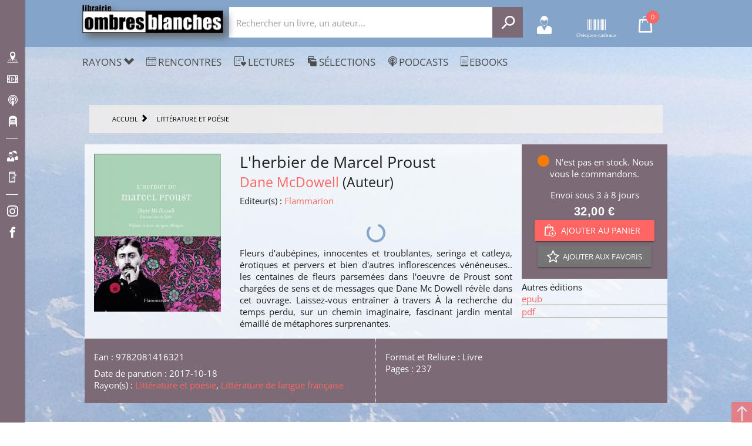

--- FILE ---
content_type: text/html; charset=utf-8
request_url: https://www.ombres-blanches.fr/product/ean/9782081416321/mcdowell-dane-l-herbier-de-marcel-proust?urlsrc=news&utm_source=web&utm_medium=affiliation&utm_campaign=flammarion&id_livre=9782081416321
body_size: 86520
content:
<!doctype html>
<html data-n-head-ssr lang="fr" data-n-head="%7B%22lang%22:%7B%22ssr%22:%22fr%22%7D%7D">
  <head >
    <title>Dane McDowell - L&#x27;herbier de Marcel Proust</title><meta data-n-head="ssr" charset="utf-8"><meta data-n-head="ssr" name="viewport" content="width=device-width, initial-scale=1"><meta data-n-head="ssr" name="format-detection" content="telephone=no"><meta data-n-head="ssr" name="og:description" content="Librairie Ombres Blanches Toulouse, Midi-Pyrénées. 400000 titres disponibles en stock ou à la commande. Choix et conseils de lectures des libraires, rencontres, podcasts..."><meta data-n-head="ssr" name="geo.placename" content="Toulouse, Paris"><meta data-n-head="ssr" property="og:site_name" content="Librairie Ombres Blanches"><meta data-n-head="ssr" property="og:type" content="website"><meta data-n-head="ssr" data-hid="og:url" property="og:url" content="https://www.ombres-blanches.fr/product/167555/mcdowell-dane-l-herbier-de-marcel-proust"><meta data-n-head="ssr" data-hid="og:title" property="og:title" content="Dane McDowell - L&#x27;herbier de Marcel Proust"><meta data-n-head="ssr" data-hid="description" name="description" content="&lt;p&gt;Fleurs d&#x27;aubépines, innocentes et troublantes, seringa et catleya,
érotiques et pervers et bien d&#x27;autres inflorescences vénéneuses...
les centaines de fleurs parsemées dans l&#x27;oeuvre de Proust sont chargées
de sens et de message"><meta data-n-head="ssr" data-hid="og:description" property="og:description" content="&lt;p&gt;Fleurs d&#x27;aubépines, innocentes et troublantes, seringa et catleya,
érotiques et pervers et bien d&#x27;autres inflorescences vénéneuses...
les centaines de fleurs parsemées dans l&#x27;oeuvre de Proust sont chargées
de sens et de message"><meta data-n-head="ssr" data-hid="og:image" property="og:image" content="https://enovalp.blob.core.windows.net/ombresblanches/product/images_4/167555_raw.jpg"><link data-n-head="ssr" rel="stylesheet" href="https://fonts.googleapis.com/css?family=Material+Icons"><link data-n-head="ssr" rel="shortcut icon" href="https://www.ombres-blanches.fr/ombresblanches/favicon.ico" type="image/x-icon"><link data-n-head="ssr" rel="icon" href="https://www.ombres-blanches.fr/ombresblanches/favicon.ico" type="image/x-icon"><link data-n-head="ssr" rel="apple-touch-icon" href="https://www.ombres-blanches.fr/ombresblanches/apple-touch-icon.png" sizes="152x152"><link data-n-head="ssr" rel="icon" href="https://www.ombres-blanches.fr/ombresblanches/favicon-32x32.png" type="image/png" sizes="32x32"><link data-n-head="ssr" rel="icon" href="https://www.ombres-blanches.fr/ombresblanches/favicon-16x16.png" type="image/png" sizes="16x16"><link data-n-head="ssr" rel="manifest" href="https://www.ombres-blanches.fr/ombresblanches/site.webmanifest"><link data-n-head="ssr" rel="mask-icon" href="https://www.ombres-blanches.fr/ombresblanches/safari-pinned-tab.svg" color="#000000"><link data-n-head="ssr" data-hid="canonical" rel="canonical" href="https://www.ombres-blanches.fr/product/167555/mcdowell-dane-l-herbier-de-marcel-proust"><style data-n-head="ssr" id="vuetify-theme-stylesheet" type="text/css">a { color: #1976d2; }
.primary {
  background-color: #1976d2 !important;
  border-color: #1976d2 !important;
}
.primary--text {
  color: #1976d2 !important;
  caret-color: #1976d2 !important;
}
.primary.lighten-5 {
  background-color: #c7fdff !important;
  border-color: #c7fdff !important;
}
.primary--text.text--lighten-5 {
  color: #c7fdff !important;
  caret-color: #c7fdff !important;
}
.primary.lighten-4 {
  background-color: #a8e0ff !important;
  border-color: #a8e0ff !important;
}
.primary--text.text--lighten-4 {
  color: #a8e0ff !important;
  caret-color: #a8e0ff !important;
}
.primary.lighten-3 {
  background-color: #8ac5ff !important;
  border-color: #8ac5ff !important;
}
.primary--text.text--lighten-3 {
  color: #8ac5ff !important;
  caret-color: #8ac5ff !important;
}
.primary.lighten-2 {
  background-color: #6aaaff !important;
  border-color: #6aaaff !important;
}
.primary--text.text--lighten-2 {
  color: #6aaaff !important;
  caret-color: #6aaaff !important;
}
.primary.lighten-1 {
  background-color: #488fef !important;
  border-color: #488fef !important;
}
.primary--text.text--lighten-1 {
  color: #488fef !important;
  caret-color: #488fef !important;
}
.primary.darken-1 {
  background-color: #005eb6 !important;
  border-color: #005eb6 !important;
}
.primary--text.text--darken-1 {
  color: #005eb6 !important;
  caret-color: #005eb6 !important;
}
.primary.darken-2 {
  background-color: #00479b !important;
  border-color: #00479b !important;
}
.primary--text.text--darken-2 {
  color: #00479b !important;
  caret-color: #00479b !important;
}
.primary.darken-3 {
  background-color: #003180 !important;
  border-color: #003180 !important;
}
.primary--text.text--darken-3 {
  color: #003180 !important;
  caret-color: #003180 !important;
}
.primary.darken-4 {
  background-color: #001e67 !important;
  border-color: #001e67 !important;
}
.primary--text.text--darken-4 {
  color: #001e67 !important;
  caret-color: #001e67 !important;
}
.secondary {
  background-color: #424242 !important;
  border-color: #424242 !important;
}
.secondary--text {
  color: #424242 !important;
  caret-color: #424242 !important;
}
.secondary.lighten-5 {
  background-color: #c1c1c1 !important;
  border-color: #c1c1c1 !important;
}
.secondary--text.text--lighten-5 {
  color: #c1c1c1 !important;
  caret-color: #c1c1c1 !important;
}
.secondary.lighten-4 {
  background-color: #a6a6a6 !important;
  border-color: #a6a6a6 !important;
}
.secondary--text.text--lighten-4 {
  color: #a6a6a6 !important;
  caret-color: #a6a6a6 !important;
}
.secondary.lighten-3 {
  background-color: #8b8b8b !important;
  border-color: #8b8b8b !important;
}
.secondary--text.text--lighten-3 {
  color: #8b8b8b !important;
  caret-color: #8b8b8b !important;
}
.secondary.lighten-2 {
  background-color: #727272 !important;
  border-color: #727272 !important;
}
.secondary--text.text--lighten-2 {
  color: #727272 !important;
  caret-color: #727272 !important;
}
.secondary.lighten-1 {
  background-color: #595959 !important;
  border-color: #595959 !important;
}
.secondary--text.text--lighten-1 {
  color: #595959 !important;
  caret-color: #595959 !important;
}
.secondary.darken-1 {
  background-color: #2c2c2c !important;
  border-color: #2c2c2c !important;
}
.secondary--text.text--darken-1 {
  color: #2c2c2c !important;
  caret-color: #2c2c2c !important;
}
.secondary.darken-2 {
  background-color: #171717 !important;
  border-color: #171717 !important;
}
.secondary--text.text--darken-2 {
  color: #171717 !important;
  caret-color: #171717 !important;
}
.secondary.darken-3 {
  background-color: #000000 !important;
  border-color: #000000 !important;
}
.secondary--text.text--darken-3 {
  color: #000000 !important;
  caret-color: #000000 !important;
}
.secondary.darken-4 {
  background-color: #000000 !important;
  border-color: #000000 !important;
}
.secondary--text.text--darken-4 {
  color: #000000 !important;
  caret-color: #000000 !important;
}
.accent {
  background-color: #82b1ff !important;
  border-color: #82b1ff !important;
}
.accent--text {
  color: #82b1ff !important;
  caret-color: #82b1ff !important;
}
.accent.lighten-5 {
  background-color: #ffffff !important;
  border-color: #ffffff !important;
}
.accent--text.text--lighten-5 {
  color: #ffffff !important;
  caret-color: #ffffff !important;
}
.accent.lighten-4 {
  background-color: #f8ffff !important;
  border-color: #f8ffff !important;
}
.accent--text.text--lighten-4 {
  color: #f8ffff !important;
  caret-color: #f8ffff !important;
}
.accent.lighten-3 {
  background-color: #daffff !important;
  border-color: #daffff !important;
}
.accent--text.text--lighten-3 {
  color: #daffff !important;
  caret-color: #daffff !important;
}
.accent.lighten-2 {
  background-color: #bce8ff !important;
  border-color: #bce8ff !important;
}
.accent--text.text--lighten-2 {
  color: #bce8ff !important;
  caret-color: #bce8ff !important;
}
.accent.lighten-1 {
  background-color: #9fccff !important;
  border-color: #9fccff !important;
}
.accent--text.text--lighten-1 {
  color: #9fccff !important;
  caret-color: #9fccff !important;
}
.accent.darken-1 {
  background-color: #6596e2 !important;
  border-color: #6596e2 !important;
}
.accent--text.text--darken-1 {
  color: #6596e2 !important;
  caret-color: #6596e2 !important;
}
.accent.darken-2 {
  background-color: #467dc6 !important;
  border-color: #467dc6 !important;
}
.accent--text.text--darken-2 {
  color: #467dc6 !important;
  caret-color: #467dc6 !important;
}
.accent.darken-3 {
  background-color: #2364aa !important;
  border-color: #2364aa !important;
}
.accent--text.text--darken-3 {
  color: #2364aa !important;
  caret-color: #2364aa !important;
}
.accent.darken-4 {
  background-color: #004c90 !important;
  border-color: #004c90 !important;
}
.accent--text.text--darken-4 {
  color: #004c90 !important;
  caret-color: #004c90 !important;
}
.error {
  background-color: #ff5252 !important;
  border-color: #ff5252 !important;
}
.error--text {
  color: #ff5252 !important;
  caret-color: #ff5252 !important;
}
.error.lighten-5 {
  background-color: #ffe4d5 !important;
  border-color: #ffe4d5 !important;
}
.error--text.text--lighten-5 {
  color: #ffe4d5 !important;
  caret-color: #ffe4d5 !important;
}
.error.lighten-4 {
  background-color: #ffc6b9 !important;
  border-color: #ffc6b9 !important;
}
.error--text.text--lighten-4 {
  color: #ffc6b9 !important;
  caret-color: #ffc6b9 !important;
}
.error.lighten-3 {
  background-color: #ffa99e !important;
  border-color: #ffa99e !important;
}
.error--text.text--lighten-3 {
  color: #ffa99e !important;
  caret-color: #ffa99e !important;
}
.error.lighten-2 {
  background-color: #ff8c84 !important;
  border-color: #ff8c84 !important;
}
.error--text.text--lighten-2 {
  color: #ff8c84 !important;
  caret-color: #ff8c84 !important;
}
.error.lighten-1 {
  background-color: #ff6f6a !important;
  border-color: #ff6f6a !important;
}
.error--text.text--lighten-1 {
  color: #ff6f6a !important;
  caret-color: #ff6f6a !important;
}
.error.darken-1 {
  background-color: #df323b !important;
  border-color: #df323b !important;
}
.error--text.text--darken-1 {
  color: #df323b !important;
  caret-color: #df323b !important;
}
.error.darken-2 {
  background-color: #bf0025 !important;
  border-color: #bf0025 !important;
}
.error--text.text--darken-2 {
  color: #bf0025 !important;
  caret-color: #bf0025 !important;
}
.error.darken-3 {
  background-color: #9f0010 !important;
  border-color: #9f0010 !important;
}
.error--text.text--darken-3 {
  color: #9f0010 !important;
  caret-color: #9f0010 !important;
}
.error.darken-4 {
  background-color: #800000 !important;
  border-color: #800000 !important;
}
.error--text.text--darken-4 {
  color: #800000 !important;
  caret-color: #800000 !important;
}
.info {
  background-color: #2196f3 !important;
  border-color: #2196f3 !important;
}
.info--text {
  color: #2196f3 !important;
  caret-color: #2196f3 !important;
}
.info.lighten-5 {
  background-color: #d4ffff !important;
  border-color: #d4ffff !important;
}
.info--text.text--lighten-5 {
  color: #d4ffff !important;
  caret-color: #d4ffff !important;
}
.info.lighten-4 {
  background-color: #b5ffff !important;
  border-color: #b5ffff !important;
}
.info--text.text--lighten-4 {
  color: #b5ffff !important;
  caret-color: #b5ffff !important;
}
.info.lighten-3 {
  background-color: #95e8ff !important;
  border-color: #95e8ff !important;
}
.info--text.text--lighten-3 {
  color: #95e8ff !important;
  caret-color: #95e8ff !important;
}
.info.lighten-2 {
  background-color: #75ccff !important;
  border-color: #75ccff !important;
}
.info--text.text--lighten-2 {
  color: #75ccff !important;
  caret-color: #75ccff !important;
}
.info.lighten-1 {
  background-color: #51b0ff !important;
  border-color: #51b0ff !important;
}
.info--text.text--lighten-1 {
  color: #51b0ff !important;
  caret-color: #51b0ff !important;
}
.info.darken-1 {
  background-color: #007cd6 !important;
  border-color: #007cd6 !important;
}
.info--text.text--darken-1 {
  color: #007cd6 !important;
  caret-color: #007cd6 !important;
}
.info.darken-2 {
  background-color: #0064ba !important;
  border-color: #0064ba !important;
}
.info--text.text--darken-2 {
  color: #0064ba !important;
  caret-color: #0064ba !important;
}
.info.darken-3 {
  background-color: #004d9f !important;
  border-color: #004d9f !important;
}
.info--text.text--darken-3 {
  color: #004d9f !important;
  caret-color: #004d9f !important;
}
.info.darken-4 {
  background-color: #003784 !important;
  border-color: #003784 !important;
}
.info--text.text--darken-4 {
  color: #003784 !important;
  caret-color: #003784 !important;
}
.success {
  background-color: #4caf50 !important;
  border-color: #4caf50 !important;
}
.success--text {
  color: #4caf50 !important;
  caret-color: #4caf50 !important;
}
.success.lighten-5 {
  background-color: #dcffd6 !important;
  border-color: #dcffd6 !important;
}
.success--text.text--lighten-5 {
  color: #dcffd6 !important;
  caret-color: #dcffd6 !important;
}
.success.lighten-4 {
  background-color: #beffba !important;
  border-color: #beffba !important;
}
.success--text.text--lighten-4 {
  color: #beffba !important;
  caret-color: #beffba !important;
}
.success.lighten-3 {
  background-color: #a2ff9e !important;
  border-color: #a2ff9e !important;
}
.success--text.text--lighten-3 {
  color: #a2ff9e !important;
  caret-color: #a2ff9e !important;
}
.success.lighten-2 {
  background-color: #85e783 !important;
  border-color: #85e783 !important;
}
.success--text.text--lighten-2 {
  color: #85e783 !important;
  caret-color: #85e783 !important;
}
.success.lighten-1 {
  background-color: #69cb69 !important;
  border-color: #69cb69 !important;
}
.success--text.text--lighten-1 {
  color: #69cb69 !important;
  caret-color: #69cb69 !important;
}
.success.darken-1 {
  background-color: #2d9437 !important;
  border-color: #2d9437 !important;
}
.success--text.text--darken-1 {
  color: #2d9437 !important;
  caret-color: #2d9437 !important;
}
.success.darken-2 {
  background-color: #00791e !important;
  border-color: #00791e !important;
}
.success--text.text--darken-2 {
  color: #00791e !important;
  caret-color: #00791e !important;
}
.success.darken-3 {
  background-color: #006000 !important;
  border-color: #006000 !important;
}
.success--text.text--darken-3 {
  color: #006000 !important;
  caret-color: #006000 !important;
}
.success.darken-4 {
  background-color: #004700 !important;
  border-color: #004700 !important;
}
.success--text.text--darken-4 {
  color: #004700 !important;
  caret-color: #004700 !important;
}
.warning {
  background-color: #fb8c00 !important;
  border-color: #fb8c00 !important;
}
.warning--text {
  color: #fb8c00 !important;
  caret-color: #fb8c00 !important;
}
.warning.lighten-5 {
  background-color: #ffff9e !important;
  border-color: #ffff9e !important;
}
.warning--text.text--lighten-5 {
  color: #ffff9e !important;
  caret-color: #ffff9e !important;
}
.warning.lighten-4 {
  background-color: #fffb82 !important;
  border-color: #fffb82 !important;
}
.warning--text.text--lighten-4 {
  color: #fffb82 !important;
  caret-color: #fffb82 !important;
}
.warning.lighten-3 {
  background-color: #ffdf67 !important;
  border-color: #ffdf67 !important;
}
.warning--text.text--lighten-3 {
  color: #ffdf67 !important;
  caret-color: #ffdf67 !important;
}
.warning.lighten-2 {
  background-color: #ffc24b !important;
  border-color: #ffc24b !important;
}
.warning--text.text--lighten-2 {
  color: #ffc24b !important;
  caret-color: #ffc24b !important;
}
.warning.lighten-1 {
  background-color: #ffa72d !important;
  border-color: #ffa72d !important;
}
.warning--text.text--lighten-1 {
  color: #ffa72d !important;
  caret-color: #ffa72d !important;
}
.warning.darken-1 {
  background-color: #db7200 !important;
  border-color: #db7200 !important;
}
.warning--text.text--darken-1 {
  color: #db7200 !important;
  caret-color: #db7200 !important;
}
.warning.darken-2 {
  background-color: #bb5900 !important;
  border-color: #bb5900 !important;
}
.warning--text.text--darken-2 {
  color: #bb5900 !important;
  caret-color: #bb5900 !important;
}
.warning.darken-3 {
  background-color: #9d4000 !important;
  border-color: #9d4000 !important;
}
.warning--text.text--darken-3 {
  color: #9d4000 !important;
  caret-color: #9d4000 !important;
}
.warning.darken-4 {
  background-color: #802700 !important;
  border-color: #802700 !important;
}
.warning--text.text--darken-4 {
  color: #802700 !important;
  caret-color: #802700 !important;
}</style><script data-n-head="ssr" data-hid="gtm-script">if(!window._gtm_init){window._gtm_init=1;(function(w,n,d,m,e,p){w[d]=(w[d]==1||n[d]=='yes'||n[d]==1||n[m]==1||(w[e]&&w[e][p]&&w[e][p]()))?1:0})(window,navigator,'doNotTrack','msDoNotTrack','external','msTrackingProtectionEnabled');(function(w,d,s,l,x,y){w[x]={};w._gtm_inject=function(i){if(w.doNotTrack||w[x][i])return;w[x][i]=1;w[l]=w[l]||[];w[l].push({'gtm.start':new Date().getTime(),event:'gtm.js'});var f=d.getElementsByTagName(s)[0],j=d.createElement(s);j.async=true;j.src='https://www.googletagmanager.com/gtm.js?id='+i;f.parentNode.insertBefore(j,f);}})(window,document,'script','dataLayer','_gtm_ids','_gtm_inject')}</script><script data-n-head="ssr" src="https://www.ombres-blanches.fr/ombresblanches/js/matomo.js" defer></script><script data-n-head="ssr" src="https://www.ombres-blanches.fr/ombresblanches/js/pingdom.js" defer async></script><script data-n-head="ssr" src="https://ajax.googleapis.com/ajax/libs/jquery/2.2.4/jquery.min.js" defer></script><link rel="preload" href="/_nuxt/d4728fe.js" as="script"><link rel="preload" href="/_nuxt/b896af1.js" as="script"><link rel="preload" href="/_nuxt/c3ce04c.js" as="script"><link rel="preload" href="/_nuxt/e095d23.js" as="script"><link rel="preload" href="/_nuxt/03f2000.js" as="script"><style data-vue-ssr-id="2584b1b1:0 28dea842:0 3bdafade:0 017f6b2d:0 62dedad6:0 0929995c:0">fieldset[disabled] .multiselect{pointer-events:none}.multiselect__spinner{position:absolute;right:1px;top:1px;width:48px;height:35px;background:#fff;display:block}.multiselect__spinner:after,.multiselect__spinner:before{position:absolute;content:"";top:50%;left:50%;margin:-8px 0 0 -8px;width:16px;height:16px;border-radius:100%;border:2px solid transparent;border-top-color:#41b883;box-shadow:0 0 0 1px transparent}.multiselect__spinner:before{-webkit-animation:spinning 2.4s cubic-bezier(.41,.26,.2,.62);animation:spinning 2.4s cubic-bezier(.41,.26,.2,.62);-webkit-animation-iteration-count:infinite;animation-iteration-count:infinite}.multiselect__spinner:after{-webkit-animation:spinning 2.4s cubic-bezier(.51,.09,.21,.8);animation:spinning 2.4s cubic-bezier(.51,.09,.21,.8);-webkit-animation-iteration-count:infinite;animation-iteration-count:infinite}.multiselect__loading-enter-active,.multiselect__loading-leave-active{transition:opacity .4s ease-in-out;opacity:1}.multiselect__loading-enter,.multiselect__loading-leave-active{opacity:0}.multiselect,.multiselect__input,.multiselect__single{font-family:inherit;font-size:16px;touch-action:manipulation}.multiselect{box-sizing:content-box;display:block;position:relative;width:100%;min-height:40px;text-align:left;color:#35495e}.multiselect *{box-sizing:border-box}.multiselect:focus{outline:none}.multiselect--disabled{background:#ededed;pointer-events:none;opacity:.6}.multiselect--active{z-index:50}.multiselect--active:not(.multiselect--above) .multiselect__current,.multiselect--active:not(.multiselect--above) .multiselect__input,.multiselect--active:not(.multiselect--above) .multiselect__tags{border-bottom-left-radius:0;border-bottom-right-radius:0}.multiselect--active .multiselect__select{transform:rotate(180deg)}.multiselect--above.multiselect--active .multiselect__current,.multiselect--above.multiselect--active .multiselect__input,.multiselect--above.multiselect--active .multiselect__tags{border-top-left-radius:0;border-top-right-radius:0}.multiselect__input,.multiselect__single{position:relative;display:inline-block;min-height:20px;line-height:20px;border:none;border-radius:5px;background:#fff;padding:0 0 0 5px;width:100%;transition:border .1s ease;box-sizing:border-box;margin-bottom:8px;vertical-align:top}.multiselect__input:-ms-input-placeholder{color:#35495e}.multiselect__input::-moz-placeholder{color:#35495e}.multiselect__input::placeholder{color:#35495e}.multiselect__tag~.multiselect__input,.multiselect__tag~.multiselect__single{width:auto}.multiselect__input:hover,.multiselect__single:hover{border-color:#cfcfcf}.multiselect__input:focus,.multiselect__single:focus{border-color:#a8a8a8;outline:none}.multiselect__single{padding-left:5px;margin-bottom:8px}.multiselect__tags-wrap{display:inline}.multiselect__tags{min-height:40px;display:block;padding:8px 40px 0 8px;border-radius:5px;border:1px solid #e8e8e8;background:#fff;font-size:14px}.multiselect__tag{position:relative;display:inline-block;padding:4px 26px 4px 10px;border-radius:5px;margin-right:10px;color:#fff;line-height:1;background:#41b883;margin-bottom:5px;white-space:nowrap;overflow:hidden;max-width:100%;text-overflow:ellipsis}.multiselect__tag-icon{cursor:pointer;margin-left:7px;position:absolute;right:0;top:0;bottom:0;font-weight:700;font-style:normal;width:22px;text-align:center;line-height:22px;transition:all .2s ease;border-radius:5px}.multiselect__tag-icon:after{content:"\D7";color:#266d4d;font-size:14px}.multiselect__tag-icon:focus,.multiselect__tag-icon:hover{background:#369a6e}.multiselect__tag-icon:focus:after,.multiselect__tag-icon:hover:after{color:#fff}.multiselect__current{min-height:40px;overflow:hidden;padding:8px 30px 0 12px;white-space:nowrap;border-radius:5px;border:1px solid #e8e8e8}.multiselect__current,.multiselect__select{line-height:16px;box-sizing:border-box;display:block;margin:0;text-decoration:none;cursor:pointer}.multiselect__select{position:absolute;width:40px;height:38px;right:1px;top:1px;padding:4px 8px;text-align:center;transition:transform .2s ease}.multiselect__select:before{position:relative;right:0;top:65%;color:#999;margin-top:4px;border-color:#999 transparent transparent;border-style:solid;border-width:5px 5px 0;content:""}.multiselect__placeholder{color:#adadad;display:inline-block;margin-bottom:10px;padding-top:2px}.multiselect--active .multiselect__placeholder{display:none}.multiselect__content-wrapper{position:absolute;display:block;background:#fff;width:100%;max-height:240px;overflow:auto;border:1px solid #e8e8e8;border-top:none;border-bottom-left-radius:5px;border-bottom-right-radius:5px;z-index:50;-webkit-overflow-scrolling:touch}.multiselect__content{list-style:none;display:inline-block;padding:0;margin:0;min-width:100%;vertical-align:top}.multiselect--above .multiselect__content-wrapper{bottom:100%;border-bottom-left-radius:0;border-bottom-right-radius:0;border-top-left-radius:5px;border-top-right-radius:5px;border-bottom:none;border-top:1px solid #e8e8e8}.multiselect__content::webkit-scrollbar{display:none}.multiselect__element{display:block}.multiselect__option{display:block;padding:12px;min-height:40px;line-height:16px;text-decoration:none;text-transform:none;vertical-align:middle;position:relative;cursor:pointer;white-space:nowrap}.multiselect__option:after{top:0;right:0;position:absolute;line-height:40px;padding-right:12px;padding-left:20px;font-size:13px}.multiselect__option--highlight{background:#41b883;outline:none;color:#fff}.multiselect__option--highlight:after{content:attr(data-select);background:#41b883;color:#fff}.multiselect__option--selected{background:#f3f3f3;color:#35495e;font-weight:700}.multiselect__option--selected:after{content:attr(data-selected);color:silver}.multiselect__option--selected.multiselect__option--highlight{background:#ff6a6a;color:#fff}.multiselect__option--selected.multiselect__option--highlight:after{background:#ff6a6a;content:attr(data-deselect);color:#fff}.multiselect--disabled .multiselect__current,.multiselect--disabled .multiselect__select{background:#ededed;color:#a6a6a6}.multiselect__option--disabled{background:#ededed!important;color:#a6a6a6!important;cursor:text;pointer-events:none}.multiselect__option--group{background:#ededed;color:#35495e}.multiselect__option--group.multiselect__option--highlight{background:#35495e;color:#fff}.multiselect__option--group.multiselect__option--highlight:after{background:#35495e}.multiselect__option--disabled.multiselect__option--highlight{background:#dedede}.multiselect__option--group-selected.multiselect__option--highlight{background:#ff6a6a;color:#fff}.multiselect__option--group-selected.multiselect__option--highlight:after{background:#ff6a6a;content:attr(data-deselect);color:#fff}.multiselect-enter-active,.multiselect-leave-active{transition:all .15s ease}.multiselect-enter,.multiselect-leave-active{opacity:0}.multiselect__strong{margin-bottom:8px;line-height:20px;display:inline-block;vertical-align:top}[dir=rtl] .multiselect{text-align:right}[dir=rtl] .multiselect__select{right:auto;left:1px}[dir=rtl] .multiselect__tags{padding:8px 8px 0 40px}[dir=rtl] .multiselect__content{text-align:right}[dir=rtl] .multiselect__option:after{right:auto;left:0}[dir=rtl] .multiselect__clear{right:auto;left:12px}[dir=rtl] .multiselect__spinner{right:auto;left:1px}@-webkit-keyframes spinning{0%{transform:rotate(0)}to{transform:rotate(2turn)}}@keyframes spinning{0%{transform:rotate(0)}to{transform:rotate(2turn)}}
.swiper-container{margin-left:auto;margin-right:auto;position:relative;overflow:hidden;list-style:none;padding:0;z-index:1}.swiper-container-no-flexbox .swiper-slide{float:left}.swiper-container-vertical>.swiper-wrapper{-webkit-box-orient:vertical;-webkit-box-direction:normal;-webkit-flex-direction:column;-ms-flex-direction:column;flex-direction:column}.swiper-wrapper{position:relative;width:100%;height:100%;z-index:1;display:-webkit-box;display:-webkit-flex;display:-ms-flexbox;display:flex;-webkit-transition-property:-webkit-transform;transition-property:-webkit-transform;-o-transition-property:transform;transition-property:transform;transition-property:transform,-webkit-transform;-webkit-box-sizing:content-box;box-sizing:content-box}.swiper-container-android .swiper-slide,.swiper-wrapper{-webkit-transform:translateZ(0);transform:translateZ(0)}.swiper-container-multirow>.swiper-wrapper{-webkit-flex-wrap:wrap;-ms-flex-wrap:wrap;flex-wrap:wrap}.swiper-container-free-mode>.swiper-wrapper{-webkit-transition-timing-function:ease-out;-o-transition-timing-function:ease-out;transition-timing-function:ease-out;margin:0 auto}.swiper-slide{-webkit-flex-shrink:0;-ms-flex-negative:0;flex-shrink:0;width:100%;height:100%;position:relative;-webkit-transition-property:-webkit-transform;transition-property:-webkit-transform;-o-transition-property:transform;transition-property:transform;transition-property:transform,-webkit-transform}.swiper-slide-invisible-blank{visibility:hidden}.swiper-container-autoheight,.swiper-container-autoheight .swiper-slide{height:auto}.swiper-container-autoheight .swiper-wrapper{-webkit-box-align:start;-webkit-align-items:flex-start;-ms-flex-align:start;align-items:flex-start;-webkit-transition-property:height,-webkit-transform;transition-property:height,-webkit-transform;-o-transition-property:transform,height;transition-property:transform,height;transition-property:transform,height,-webkit-transform}.swiper-container-3d{-webkit-perspective:1200px;perspective:1200px}.swiper-container-3d .swiper-cube-shadow,.swiper-container-3d .swiper-slide,.swiper-container-3d .swiper-slide-shadow-bottom,.swiper-container-3d .swiper-slide-shadow-left,.swiper-container-3d .swiper-slide-shadow-right,.swiper-container-3d .swiper-slide-shadow-top,.swiper-container-3d .swiper-wrapper{-webkit-transform-style:preserve-3d;transform-style:preserve-3d}.swiper-container-3d .swiper-slide-shadow-bottom,.swiper-container-3d .swiper-slide-shadow-left,.swiper-container-3d .swiper-slide-shadow-right,.swiper-container-3d .swiper-slide-shadow-top{position:absolute;left:0;top:0;width:100%;height:100%;pointer-events:none;z-index:10}.swiper-container-3d .swiper-slide-shadow-left{background-image:-webkit-linear-gradient(right,rgba(0,0,0,.5),transparent);background-image:-o-linear-gradient(right,rgba(0,0,0,.5),transparent);background-image:-webkit-gradient(linear,right top,left top,from(rgba(0,0,0,.5)),to(transparent));background-image:linear-gradient(270deg,rgba(0,0,0,.5),transparent)}.swiper-container-3d .swiper-slide-shadow-right{background-image:-webkit-linear-gradient(left,rgba(0,0,0,.5),transparent);background-image:-o-linear-gradient(left,rgba(0,0,0,.5),transparent);background-image:-webkit-gradient(linear,left top,right top,from(rgba(0,0,0,.5)),to(transparent));background-image:linear-gradient(90deg,rgba(0,0,0,.5),transparent)}.swiper-container-3d .swiper-slide-shadow-top{background-image:-webkit-linear-gradient(bottom,rgba(0,0,0,.5),transparent);background-image:-o-linear-gradient(bottom,rgba(0,0,0,.5),transparent);background-image:-webkit-gradient(linear,left bottom,left top,from(rgba(0,0,0,.5)),to(transparent));background-image:linear-gradient(0deg,rgba(0,0,0,.5),transparent)}.swiper-container-3d .swiper-slide-shadow-bottom{background-image:-webkit-linear-gradient(top,rgba(0,0,0,.5),transparent);background-image:-o-linear-gradient(top,rgba(0,0,0,.5),transparent);background-image:-webkit-gradient(linear,left top,left bottom,from(rgba(0,0,0,.5)),to(transparent));background-image:linear-gradient(180deg,rgba(0,0,0,.5),transparent)}.swiper-container-wp8-horizontal,.swiper-container-wp8-horizontal>.swiper-wrapper{-ms-touch-action:pan-y;touch-action:pan-y}.swiper-container-wp8-vertical,.swiper-container-wp8-vertical>.swiper-wrapper{-ms-touch-action:pan-x;touch-action:pan-x}.swiper-button-next,.swiper-button-prev{position:absolute;top:50%;width:27px;height:44px;margin-top:-22px;z-index:10;cursor:pointer;background-size:27px 44px;background-position:50%;background-repeat:no-repeat}.swiper-button-next.swiper-button-disabled,.swiper-button-prev.swiper-button-disabled{opacity:.35;cursor:auto;pointer-events:none}.swiper-button-prev,.swiper-container-rtl .swiper-button-next{background-image:url("data:image/svg+xml;charset=utf-8,%3Csvg xmlns='http://www.w3.org/2000/svg' viewBox='0 0 27 44'%3E%3Cpath d='M0 22L22 0l2.1 2.1L4.2 22l19.9 19.9L22 44 0 22z' fill='%23007aff'/%3E%3C/svg%3E");left:10px;right:auto}.swiper-button-next,.swiper-container-rtl .swiper-button-prev{background-image:url("data:image/svg+xml;charset=utf-8,%3Csvg xmlns='http://www.w3.org/2000/svg' viewBox='0 0 27 44'%3E%3Cpath d='M27 22L5 44l-2.1-2.1L22.8 22 2.9 2.1 5 0l22 22z' fill='%23007aff'/%3E%3C/svg%3E");right:10px;left:auto}.swiper-button-prev.swiper-button-white,.swiper-container-rtl .swiper-button-next.swiper-button-white{background-image:url("data:image/svg+xml;charset=utf-8,%3Csvg xmlns='http://www.w3.org/2000/svg' viewBox='0 0 27 44'%3E%3Cpath d='M0 22L22 0l2.1 2.1L4.2 22l19.9 19.9L22 44 0 22z' fill='%23fff'/%3E%3C/svg%3E")}.swiper-button-next.swiper-button-white,.swiper-container-rtl .swiper-button-prev.swiper-button-white{background-image:url("data:image/svg+xml;charset=utf-8,%3Csvg xmlns='http://www.w3.org/2000/svg' viewBox='0 0 27 44'%3E%3Cpath d='M27 22L5 44l-2.1-2.1L22.8 22 2.9 2.1 5 0l22 22z' fill='%23fff'/%3E%3C/svg%3E")}.swiper-button-prev.swiper-button-black,.swiper-container-rtl .swiper-button-next.swiper-button-black{background-image:url("data:image/svg+xml;charset=utf-8,%3Csvg xmlns='http://www.w3.org/2000/svg' viewBox='0 0 27 44'%3E%3Cpath d='M0 22L22 0l2.1 2.1L4.2 22l19.9 19.9L22 44 0 22z'/%3E%3C/svg%3E")}.swiper-button-next.swiper-button-black,.swiper-container-rtl .swiper-button-prev.swiper-button-black{background-image:url("data:image/svg+xml;charset=utf-8,%3Csvg xmlns='http://www.w3.org/2000/svg' viewBox='0 0 27 44'%3E%3Cpath d='M27 22L5 44l-2.1-2.1L22.8 22 2.9 2.1 5 0l22 22z'/%3E%3C/svg%3E")}.swiper-button-lock{display:none}.swiper-pagination{position:absolute;text-align:center;-webkit-transition:opacity .3s;-o-transition:.3s opacity;transition:opacity .3s;-webkit-transform:translateZ(0);transform:translateZ(0);z-index:10}.swiper-pagination.swiper-pagination-hidden{opacity:0}.swiper-container-horizontal>.swiper-pagination-bullets,.swiper-pagination-custom,.swiper-pagination-fraction{bottom:10px;left:0;width:100%}.swiper-pagination-bullets-dynamic{overflow:hidden;font-size:0}.swiper-pagination-bullets-dynamic .swiper-pagination-bullet{-webkit-transform:scale(.33);-ms-transform:scale(.33);transform:scale(.33);position:relative}.swiper-pagination-bullets-dynamic .swiper-pagination-bullet-active,.swiper-pagination-bullets-dynamic .swiper-pagination-bullet-active-main{-webkit-transform:scale(1);-ms-transform:scale(1);transform:scale(1)}.swiper-pagination-bullets-dynamic .swiper-pagination-bullet-active-prev{-webkit-transform:scale(.66);-ms-transform:scale(.66);transform:scale(.66)}.swiper-pagination-bullets-dynamic .swiper-pagination-bullet-active-prev-prev{-webkit-transform:scale(.33);-ms-transform:scale(.33);transform:scale(.33)}.swiper-pagination-bullets-dynamic .swiper-pagination-bullet-active-next{-webkit-transform:scale(.66);-ms-transform:scale(.66);transform:scale(.66)}.swiper-pagination-bullets-dynamic .swiper-pagination-bullet-active-next-next{-webkit-transform:scale(.33);-ms-transform:scale(.33);transform:scale(.33)}.swiper-pagination-bullet{width:8px;height:8px;display:inline-block;border-radius:100%;background:#000;opacity:.2}button.swiper-pagination-bullet{border:none;margin:0;padding:0;-webkit-box-shadow:none;box-shadow:none;-webkit-appearance:none;-moz-appearance:none;appearance:none}.swiper-pagination-clickable .swiper-pagination-bullet{cursor:pointer}.swiper-pagination-bullet-active{opacity:1;background:#007aff}.swiper-container-vertical>.swiper-pagination-bullets{right:10px;top:50%;-webkit-transform:translate3d(0,-50%,0);transform:translate3d(0,-50%,0)}.swiper-container-vertical>.swiper-pagination-bullets .swiper-pagination-bullet{margin:6px 0;display:block}.swiper-container-vertical>.swiper-pagination-bullets.swiper-pagination-bullets-dynamic{top:50%;-webkit-transform:translateY(-50%);-ms-transform:translateY(-50%);transform:translateY(-50%);width:8px}.swiper-container-vertical>.swiper-pagination-bullets.swiper-pagination-bullets-dynamic .swiper-pagination-bullet{display:inline-block;-webkit-transition:top .2s,-webkit-transform .2s;-o-transition:.2s top,.2s -webkit-transform;transition:top .2s,-webkit-transform .2s;-o-transition:.2s transform,.2s top;-webkit-transition:transform .2s,top .2s;transition:transform .2s,top .2s;-webkit-transition:transform .2s,top .2s,-webkit-transform .2s;-o-transition:.2s transform,.2s top,.2s -webkit-transform;transition:transform .2s,top .2s,-webkit-transform .2s}.swiper-container-horizontal>.swiper-pagination-bullets .swiper-pagination-bullet{margin:0 4px}.swiper-container-horizontal>.swiper-pagination-bullets.swiper-pagination-bullets-dynamic{left:50%;-webkit-transform:translateX(-50%);-ms-transform:translateX(-50%);transform:translateX(-50%);white-space:nowrap}.swiper-container-horizontal>.swiper-pagination-bullets.swiper-pagination-bullets-dynamic .swiper-pagination-bullet{-webkit-transition:left .2s,-webkit-transform .2s;-o-transition:.2s left,.2s -webkit-transform;transition:left .2s,-webkit-transform .2s;-o-transition:.2s transform,.2s left;-webkit-transition:transform .2s,left .2s;transition:transform .2s,left .2s;-webkit-transition:transform .2s,left .2s,-webkit-transform .2s;-o-transition:.2s transform,.2s left,.2s -webkit-transform;transition:transform .2s,left .2s,-webkit-transform .2s}.swiper-container-horizontal.swiper-container-rtl>.swiper-pagination-bullets-dynamic .swiper-pagination-bullet{-webkit-transition:right .2s,-webkit-transform .2s;-o-transition:.2s right,.2s -webkit-transform;transition:right .2s,-webkit-transform .2s;-o-transition:.2s transform,.2s right;-webkit-transition:transform .2s,right .2s;transition:transform .2s,right .2s;-webkit-transition:transform .2s,right .2s,-webkit-transform .2s;-o-transition:.2s transform,.2s right,.2s -webkit-transform;transition:transform .2s,right .2s,-webkit-transform .2s}.swiper-pagination-progressbar{background:rgba(0,0,0,.25);position:absolute}.swiper-pagination-progressbar .swiper-pagination-progressbar-fill{background:#007aff;position:absolute;left:0;top:0;width:100%;height:100%;-webkit-transform:scale(0);-ms-transform:scale(0);transform:scale(0);-webkit-transform-origin:left top;-ms-transform-origin:left top;transform-origin:left top}.swiper-container-rtl .swiper-pagination-progressbar .swiper-pagination-progressbar-fill{-webkit-transform-origin:right top;-ms-transform-origin:right top;transform-origin:right top}.swiper-container-horizontal>.swiper-pagination-progressbar,.swiper-container-vertical>.swiper-pagination-progressbar.swiper-pagination-progressbar-opposite{width:100%;height:4px;left:0;top:0}.swiper-container-horizontal>.swiper-pagination-progressbar.swiper-pagination-progressbar-opposite,.swiper-container-vertical>.swiper-pagination-progressbar{width:4px;height:100%;left:0;top:0}.swiper-pagination-white .swiper-pagination-bullet-active{background:#fff}.swiper-pagination-progressbar.swiper-pagination-white{background:hsla(0,0%,100%,.25)}.swiper-pagination-progressbar.swiper-pagination-white .swiper-pagination-progressbar-fill{background:#fff}.swiper-pagination-black .swiper-pagination-bullet-active{background:#000}.swiper-pagination-progressbar.swiper-pagination-black{background:rgba(0,0,0,.25)}.swiper-pagination-progressbar.swiper-pagination-black .swiper-pagination-progressbar-fill{background:#000}.swiper-pagination-lock{display:none}.swiper-scrollbar{border-radius:10px;position:relative;-ms-touch-action:none;background:rgba(0,0,0,.1)}.swiper-container-horizontal>.swiper-scrollbar{position:absolute;left:1%;bottom:3px;z-index:50;height:5px;width:98%}.swiper-container-vertical>.swiper-scrollbar{position:absolute;right:3px;top:1%;z-index:50;width:5px;height:98%}.swiper-scrollbar-drag{height:100%;width:100%;position:relative;background:rgba(0,0,0,.5);border-radius:10px;left:0;top:0}.swiper-scrollbar-cursor-drag{cursor:move}.swiper-scrollbar-lock{display:none}.swiper-zoom-container{width:100%;height:100%;display:-webkit-box;display:-webkit-flex;display:-ms-flexbox;display:flex;-webkit-box-pack:center;-webkit-justify-content:center;-ms-flex-pack:center;justify-content:center;-webkit-box-align:center;-webkit-align-items:center;-ms-flex-align:center;align-items:center;text-align:center}.swiper-zoom-container>canvas,.swiper-zoom-container>img,.swiper-zoom-container>svg{max-width:100%;max-height:100%;-o-object-fit:contain;object-fit:contain}.swiper-slide-zoomed{cursor:move}.swiper-lazy-preloader{width:42px;height:42px;position:absolute;left:50%;top:50%;margin-left:-21px;margin-top:-21px;z-index:10;-webkit-transform-origin:50%;-ms-transform-origin:50%;transform-origin:50%;-webkit-animation:swiper-preloader-spin 1s steps(12) infinite;animation:swiper-preloader-spin 1s steps(12) infinite}.swiper-lazy-preloader:after{display:block;content:"";width:100%;height:100%;background-image:url("data:image/svg+xml;charset=utf-8,%3Csvg viewBox='0 0 120 120' xmlns='http://www.w3.org/2000/svg' xmlns:xlink='http://www.w3.org/1999/xlink'%3E%3Cdefs%3E%3Cpath id='a' stroke='%236c6c6c' stroke-width='11' stroke-linecap='round' d='M60 7v20'/%3E%3C/defs%3E%3Cuse xlink:href='%23a' opacity='.27'/%3E%3Cuse xlink:href='%23a' opacity='.27' transform='rotate(30 60 60)'/%3E%3Cuse xlink:href='%23a' opacity='.27' transform='rotate(60 60 60)'/%3E%3Cuse xlink:href='%23a' opacity='.27' transform='rotate(90 60 60)'/%3E%3Cuse xlink:href='%23a' opacity='.27' transform='rotate(120 60 60)'/%3E%3Cuse xlink:href='%23a' opacity='.27' transform='rotate(150 60 60)'/%3E%3Cuse xlink:href='%23a' opacity='.37' transform='rotate(180 60 60)'/%3E%3Cuse xlink:href='%23a' opacity='.46' transform='rotate(210 60 60)'/%3E%3Cuse xlink:href='%23a' opacity='.56' transform='rotate(240 60 60)'/%3E%3Cuse xlink:href='%23a' opacity='.66' transform='rotate(270 60 60)'/%3E%3Cuse xlink:href='%23a' opacity='.75' transform='rotate(300 60 60)'/%3E%3Cuse xlink:href='%23a' opacity='.85' transform='rotate(330 60 60)'/%3E%3C/svg%3E");background-position:50%;background-size:100%;background-repeat:no-repeat}.swiper-lazy-preloader-white:after{background-image:url("data:image/svg+xml;charset=utf-8,%3Csvg viewBox='0 0 120 120' xmlns='http://www.w3.org/2000/svg' xmlns:xlink='http://www.w3.org/1999/xlink'%3E%3Cdefs%3E%3Cpath id='a' stroke='%23fff' stroke-width='11' stroke-linecap='round' d='M60 7v20'/%3E%3C/defs%3E%3Cuse xlink:href='%23a' opacity='.27'/%3E%3Cuse xlink:href='%23a' opacity='.27' transform='rotate(30 60 60)'/%3E%3Cuse xlink:href='%23a' opacity='.27' transform='rotate(60 60 60)'/%3E%3Cuse xlink:href='%23a' opacity='.27' transform='rotate(90 60 60)'/%3E%3Cuse xlink:href='%23a' opacity='.27' transform='rotate(120 60 60)'/%3E%3Cuse xlink:href='%23a' opacity='.27' transform='rotate(150 60 60)'/%3E%3Cuse xlink:href='%23a' opacity='.37' transform='rotate(180 60 60)'/%3E%3Cuse xlink:href='%23a' opacity='.46' transform='rotate(210 60 60)'/%3E%3Cuse xlink:href='%23a' opacity='.56' transform='rotate(240 60 60)'/%3E%3Cuse xlink:href='%23a' opacity='.66' transform='rotate(270 60 60)'/%3E%3Cuse xlink:href='%23a' opacity='.75' transform='rotate(300 60 60)'/%3E%3Cuse xlink:href='%23a' opacity='.85' transform='rotate(330 60 60)'/%3E%3C/svg%3E")}@-webkit-keyframes swiper-preloader-spin{to{-webkit-transform:rotate(1turn);transform:rotate(1turn)}}@keyframes swiper-preloader-spin{to{-webkit-transform:rotate(1turn);transform:rotate(1turn)}}.swiper-container .swiper-notification{position:absolute;left:0;top:0;pointer-events:none;opacity:0;z-index:-1000}.swiper-container-fade.swiper-container-free-mode .swiper-slide{-webkit-transition-timing-function:ease-out;-o-transition-timing-function:ease-out;transition-timing-function:ease-out}.swiper-container-fade .swiper-slide{pointer-events:none;-webkit-transition-property:opacity;-o-transition-property:opacity;transition-property:opacity}.swiper-container-fade .swiper-slide .swiper-slide{pointer-events:none}.swiper-container-fade .swiper-slide-active,.swiper-container-fade .swiper-slide-active .swiper-slide-active{pointer-events:auto}.swiper-container-cube{overflow:visible}.swiper-container-cube .swiper-slide{pointer-events:none;-webkit-backface-visibility:hidden;backface-visibility:hidden;z-index:1;visibility:hidden;-webkit-transform-origin:0 0;-ms-transform-origin:0 0;transform-origin:0 0;width:100%;height:100%}.swiper-container-cube .swiper-slide .swiper-slide{pointer-events:none}.swiper-container-cube.swiper-container-rtl .swiper-slide{-webkit-transform-origin:100% 0;-ms-transform-origin:100% 0;transform-origin:100% 0}.swiper-container-cube .swiper-slide-active,.swiper-container-cube .swiper-slide-active .swiper-slide-active{pointer-events:auto}.swiper-container-cube .swiper-slide-active,.swiper-container-cube .swiper-slide-next,.swiper-container-cube .swiper-slide-next+.swiper-slide,.swiper-container-cube .swiper-slide-prev{pointer-events:auto;visibility:visible}.swiper-container-cube .swiper-slide-shadow-bottom,.swiper-container-cube .swiper-slide-shadow-left,.swiper-container-cube .swiper-slide-shadow-right,.swiper-container-cube .swiper-slide-shadow-top{z-index:0;-webkit-backface-visibility:hidden;backface-visibility:hidden}.swiper-container-cube .swiper-cube-shadow{position:absolute;left:0;bottom:0;width:100%;height:100%;background:#000;opacity:.6;-webkit-filter:blur(50px);filter:blur(50px);z-index:0}.swiper-container-flip{overflow:visible}.swiper-container-flip .swiper-slide{pointer-events:none;-webkit-backface-visibility:hidden;backface-visibility:hidden;z-index:1}.swiper-container-flip .swiper-slide .swiper-slide{pointer-events:none}.swiper-container-flip .swiper-slide-active,.swiper-container-flip .swiper-slide-active .swiper-slide-active{pointer-events:auto}.swiper-container-flip .swiper-slide-shadow-bottom,.swiper-container-flip .swiper-slide-shadow-left,.swiper-container-flip .swiper-slide-shadow-right,.swiper-container-flip .swiper-slide-shadow-top{z-index:0;-webkit-backface-visibility:hidden;backface-visibility:hidden}.swiper-container-coverflow .swiper-wrapper{-ms-perspective:1200px}
/*!
* Vuetify v1.5.24
* Forged by John Leider
* Released under the MIT License.
*/@-webkit-keyframes shake{59%{margin-left:0}60%,80%{margin-left:2px}70%,90%{margin-left:-2px}}@keyframes shake{59%{margin-left:0}60%,80%{margin-left:2px}70%,90%{margin-left:-2px}}.black{background-color:#000!important;border-color:#000!important}.black--text{color:#000!important;caret-color:#000!important}.white{background-color:#fff!important;border-color:#fff!important}.white--text{color:#fff!important;caret-color:#fff!important}.transparent{background-color:transparent!important;border-color:transparent!important}.transparent--text{color:transparent!important;caret-color:transparent!important}.red{background-color:#f44336!important;border-color:#f44336!important}.red--text{color:#f44336!important;caret-color:#f44336!important}.red.lighten-5{background-color:#ffebee!important;border-color:#ffebee!important}.red--text.text--lighten-5{color:#ffebee!important;caret-color:#ffebee!important}.red.lighten-4{background-color:#ffcdd2!important;border-color:#ffcdd2!important}.red--text.text--lighten-4{color:#ffcdd2!important;caret-color:#ffcdd2!important}.red.lighten-3{background-color:#ef9a9a!important;border-color:#ef9a9a!important}.red--text.text--lighten-3{color:#ef9a9a!important;caret-color:#ef9a9a!important}.red.lighten-2{background-color:#e57373!important;border-color:#e57373!important}.red--text.text--lighten-2{color:#e57373!important;caret-color:#e57373!important}.red.lighten-1{background-color:#ef5350!important;border-color:#ef5350!important}.red--text.text--lighten-1{color:#ef5350!important;caret-color:#ef5350!important}.red.darken-1{background-color:#e53935!important;border-color:#e53935!important}.red--text.text--darken-1{color:#e53935!important;caret-color:#e53935!important}.red.darken-2{background-color:#d32f2f!important;border-color:#d32f2f!important}.red--text.text--darken-2{color:#d32f2f!important;caret-color:#d32f2f!important}.red.darken-3{background-color:#c62828!important;border-color:#c62828!important}.red--text.text--darken-3{color:#c62828!important;caret-color:#c62828!important}.red.darken-4{background-color:#b71c1c!important;border-color:#b71c1c!important}.red--text.text--darken-4{color:#b71c1c!important;caret-color:#b71c1c!important}.red.accent-1{background-color:#ff8a80!important;border-color:#ff8a80!important}.red--text.text--accent-1{color:#ff8a80!important;caret-color:#ff8a80!important}.red.accent-2{background-color:#ff5252!important;border-color:#ff5252!important}.red--text.text--accent-2{color:#ff5252!important;caret-color:#ff5252!important}.red.accent-3{background-color:#ff1744!important;border-color:#ff1744!important}.red--text.text--accent-3{color:#ff1744!important;caret-color:#ff1744!important}.red.accent-4{background-color:#d50000!important;border-color:#d50000!important}.red--text.text--accent-4{color:#d50000!important;caret-color:#d50000!important}.pink{background-color:#e91e63!important;border-color:#e91e63!important}.pink--text{color:#e91e63!important;caret-color:#e91e63!important}.pink.lighten-5{background-color:#fce4ec!important;border-color:#fce4ec!important}.pink--text.text--lighten-5{color:#fce4ec!important;caret-color:#fce4ec!important}.pink.lighten-4{background-color:#f8bbd0!important;border-color:#f8bbd0!important}.pink--text.text--lighten-4{color:#f8bbd0!important;caret-color:#f8bbd0!important}.pink.lighten-3{background-color:#f48fb1!important;border-color:#f48fb1!important}.pink--text.text--lighten-3{color:#f48fb1!important;caret-color:#f48fb1!important}.pink.lighten-2{background-color:#f06292!important;border-color:#f06292!important}.pink--text.text--lighten-2{color:#f06292!important;caret-color:#f06292!important}.pink.lighten-1{background-color:#ec407a!important;border-color:#ec407a!important}.pink--text.text--lighten-1{color:#ec407a!important;caret-color:#ec407a!important}.pink.darken-1{background-color:#d81b60!important;border-color:#d81b60!important}.pink--text.text--darken-1{color:#d81b60!important;caret-color:#d81b60!important}.pink.darken-2{background-color:#c2185b!important;border-color:#c2185b!important}.pink--text.text--darken-2{color:#c2185b!important;caret-color:#c2185b!important}.pink.darken-3{background-color:#ad1457!important;border-color:#ad1457!important}.pink--text.text--darken-3{color:#ad1457!important;caret-color:#ad1457!important}.pink.darken-4{background-color:#880e4f!important;border-color:#880e4f!important}.pink--text.text--darken-4{color:#880e4f!important;caret-color:#880e4f!important}.pink.accent-1{background-color:#ff80ab!important;border-color:#ff80ab!important}.pink--text.text--accent-1{color:#ff80ab!important;caret-color:#ff80ab!important}.pink.accent-2{background-color:#ff4081!important;border-color:#ff4081!important}.pink--text.text--accent-2{color:#ff4081!important;caret-color:#ff4081!important}.pink.accent-3{background-color:#f50057!important;border-color:#f50057!important}.pink--text.text--accent-3{color:#f50057!important;caret-color:#f50057!important}.pink.accent-4{background-color:#c51162!important;border-color:#c51162!important}.pink--text.text--accent-4{color:#c51162!important;caret-color:#c51162!important}.purple{background-color:#9c27b0!important;border-color:#9c27b0!important}.purple--text{color:#9c27b0!important;caret-color:#9c27b0!important}.purple.lighten-5{background-color:#f3e5f5!important;border-color:#f3e5f5!important}.purple--text.text--lighten-5{color:#f3e5f5!important;caret-color:#f3e5f5!important}.purple.lighten-4{background-color:#e1bee7!important;border-color:#e1bee7!important}.purple--text.text--lighten-4{color:#e1bee7!important;caret-color:#e1bee7!important}.purple.lighten-3{background-color:#ce93d8!important;border-color:#ce93d8!important}.purple--text.text--lighten-3{color:#ce93d8!important;caret-color:#ce93d8!important}.purple.lighten-2{background-color:#ba68c8!important;border-color:#ba68c8!important}.purple--text.text--lighten-2{color:#ba68c8!important;caret-color:#ba68c8!important}.purple.lighten-1{background-color:#ab47bc!important;border-color:#ab47bc!important}.purple--text.text--lighten-1{color:#ab47bc!important;caret-color:#ab47bc!important}.purple.darken-1{background-color:#8e24aa!important;border-color:#8e24aa!important}.purple--text.text--darken-1{color:#8e24aa!important;caret-color:#8e24aa!important}.purple.darken-2{background-color:#7b1fa2!important;border-color:#7b1fa2!important}.purple--text.text--darken-2{color:#7b1fa2!important;caret-color:#7b1fa2!important}.purple.darken-3{background-color:#6a1b9a!important;border-color:#6a1b9a!important}.purple--text.text--darken-3{color:#6a1b9a!important;caret-color:#6a1b9a!important}.purple.darken-4{background-color:#4a148c!important;border-color:#4a148c!important}.purple--text.text--darken-4{color:#4a148c!important;caret-color:#4a148c!important}.purple.accent-1{background-color:#ea80fc!important;border-color:#ea80fc!important}.purple--text.text--accent-1{color:#ea80fc!important;caret-color:#ea80fc!important}.purple.accent-2{background-color:#e040fb!important;border-color:#e040fb!important}.purple--text.text--accent-2{color:#e040fb!important;caret-color:#e040fb!important}.purple.accent-3{background-color:#d500f9!important;border-color:#d500f9!important}.purple--text.text--accent-3{color:#d500f9!important;caret-color:#d500f9!important}.purple.accent-4{background-color:#a0f!important;border-color:#a0f!important}.purple--text.text--accent-4{color:#a0f!important;caret-color:#a0f!important}.deep-purple{background-color:#673ab7!important;border-color:#673ab7!important}.deep-purple--text{color:#673ab7!important;caret-color:#673ab7!important}.deep-purple.lighten-5{background-color:#ede7f6!important;border-color:#ede7f6!important}.deep-purple--text.text--lighten-5{color:#ede7f6!important;caret-color:#ede7f6!important}.deep-purple.lighten-4{background-color:#d1c4e9!important;border-color:#d1c4e9!important}.deep-purple--text.text--lighten-4{color:#d1c4e9!important;caret-color:#d1c4e9!important}.deep-purple.lighten-3{background-color:#b39ddb!important;border-color:#b39ddb!important}.deep-purple--text.text--lighten-3{color:#b39ddb!important;caret-color:#b39ddb!important}.deep-purple.lighten-2{background-color:#9575cd!important;border-color:#9575cd!important}.deep-purple--text.text--lighten-2{color:#9575cd!important;caret-color:#9575cd!important}.deep-purple.lighten-1{background-color:#7e57c2!important;border-color:#7e57c2!important}.deep-purple--text.text--lighten-1{color:#7e57c2!important;caret-color:#7e57c2!important}.deep-purple.darken-1{background-color:#5e35b1!important;border-color:#5e35b1!important}.deep-purple--text.text--darken-1{color:#5e35b1!important;caret-color:#5e35b1!important}.deep-purple.darken-2{background-color:#512da8!important;border-color:#512da8!important}.deep-purple--text.text--darken-2{color:#512da8!important;caret-color:#512da8!important}.deep-purple.darken-3{background-color:#4527a0!important;border-color:#4527a0!important}.deep-purple--text.text--darken-3{color:#4527a0!important;caret-color:#4527a0!important}.deep-purple.darken-4{background-color:#311b92!important;border-color:#311b92!important}.deep-purple--text.text--darken-4{color:#311b92!important;caret-color:#311b92!important}.deep-purple.accent-1{background-color:#b388ff!important;border-color:#b388ff!important}.deep-purple--text.text--accent-1{color:#b388ff!important;caret-color:#b388ff!important}.deep-purple.accent-2{background-color:#7c4dff!important;border-color:#7c4dff!important}.deep-purple--text.text--accent-2{color:#7c4dff!important;caret-color:#7c4dff!important}.deep-purple.accent-3{background-color:#651fff!important;border-color:#651fff!important}.deep-purple--text.text--accent-3{color:#651fff!important;caret-color:#651fff!important}.deep-purple.accent-4{background-color:#6200ea!important;border-color:#6200ea!important}.deep-purple--text.text--accent-4{color:#6200ea!important;caret-color:#6200ea!important}.indigo{background-color:#3f51b5!important;border-color:#3f51b5!important}.indigo--text{color:#3f51b5!important;caret-color:#3f51b5!important}.indigo.lighten-5{background-color:#e8eaf6!important;border-color:#e8eaf6!important}.indigo--text.text--lighten-5{color:#e8eaf6!important;caret-color:#e8eaf6!important}.indigo.lighten-4{background-color:#c5cae9!important;border-color:#c5cae9!important}.indigo--text.text--lighten-4{color:#c5cae9!important;caret-color:#c5cae9!important}.indigo.lighten-3{background-color:#9fa8da!important;border-color:#9fa8da!important}.indigo--text.text--lighten-3{color:#9fa8da!important;caret-color:#9fa8da!important}.indigo.lighten-2{background-color:#7986cb!important;border-color:#7986cb!important}.indigo--text.text--lighten-2{color:#7986cb!important;caret-color:#7986cb!important}.indigo.lighten-1{background-color:#5c6bc0!important;border-color:#5c6bc0!important}.indigo--text.text--lighten-1{color:#5c6bc0!important;caret-color:#5c6bc0!important}.indigo.darken-1{background-color:#3949ab!important;border-color:#3949ab!important}.indigo--text.text--darken-1{color:#3949ab!important;caret-color:#3949ab!important}.indigo.darken-2{background-color:#303f9f!important;border-color:#303f9f!important}.indigo--text.text--darken-2{color:#303f9f!important;caret-color:#303f9f!important}.indigo.darken-3{background-color:#283593!important;border-color:#283593!important}.indigo--text.text--darken-3{color:#283593!important;caret-color:#283593!important}.indigo.darken-4{background-color:#1a237e!important;border-color:#1a237e!important}.indigo--text.text--darken-4{color:#1a237e!important;caret-color:#1a237e!important}.indigo.accent-1{background-color:#8c9eff!important;border-color:#8c9eff!important}.indigo--text.text--accent-1{color:#8c9eff!important;caret-color:#8c9eff!important}.indigo.accent-2{background-color:#536dfe!important;border-color:#536dfe!important}.indigo--text.text--accent-2{color:#536dfe!important;caret-color:#536dfe!important}.indigo.accent-3{background-color:#3d5afe!important;border-color:#3d5afe!important}.indigo--text.text--accent-3{color:#3d5afe!important;caret-color:#3d5afe!important}.indigo.accent-4{background-color:#304ffe!important;border-color:#304ffe!important}.indigo--text.text--accent-4{color:#304ffe!important;caret-color:#304ffe!important}.blue{background-color:#2196f3!important;border-color:#2196f3!important}.blue--text{color:#2196f3!important;caret-color:#2196f3!important}.blue.lighten-5{background-color:#e3f2fd!important;border-color:#e3f2fd!important}.blue--text.text--lighten-5{color:#e3f2fd!important;caret-color:#e3f2fd!important}.blue.lighten-4{background-color:#bbdefb!important;border-color:#bbdefb!important}.blue--text.text--lighten-4{color:#bbdefb!important;caret-color:#bbdefb!important}.blue.lighten-3{background-color:#90caf9!important;border-color:#90caf9!important}.blue--text.text--lighten-3{color:#90caf9!important;caret-color:#90caf9!important}.blue.lighten-2{background-color:#64b5f6!important;border-color:#64b5f6!important}.blue--text.text--lighten-2{color:#64b5f6!important;caret-color:#64b5f6!important}.blue.lighten-1{background-color:#42a5f5!important;border-color:#42a5f5!important}.blue--text.text--lighten-1{color:#42a5f5!important;caret-color:#42a5f5!important}.blue.darken-1{background-color:#1e88e5!important;border-color:#1e88e5!important}.blue--text.text--darken-1{color:#1e88e5!important;caret-color:#1e88e5!important}.blue.darken-2{background-color:#1976d2!important;border-color:#1976d2!important}.blue--text.text--darken-2{color:#1976d2!important;caret-color:#1976d2!important}.blue.darken-3{background-color:#1565c0!important;border-color:#1565c0!important}.blue--text.text--darken-3{color:#1565c0!important;caret-color:#1565c0!important}.blue.darken-4{background-color:#0d47a1!important;border-color:#0d47a1!important}.blue--text.text--darken-4{color:#0d47a1!important;caret-color:#0d47a1!important}.blue.accent-1{background-color:#82b1ff!important;border-color:#82b1ff!important}.blue--text.text--accent-1{color:#82b1ff!important;caret-color:#82b1ff!important}.blue.accent-2{background-color:#448aff!important;border-color:#448aff!important}.blue--text.text--accent-2{color:#448aff!important;caret-color:#448aff!important}.blue.accent-3{background-color:#2979ff!important;border-color:#2979ff!important}.blue--text.text--accent-3{color:#2979ff!important;caret-color:#2979ff!important}.blue.accent-4{background-color:#2962ff!important;border-color:#2962ff!important}.blue--text.text--accent-4{color:#2962ff!important;caret-color:#2962ff!important}.light-blue{background-color:#03a9f4!important;border-color:#03a9f4!important}.light-blue--text{color:#03a9f4!important;caret-color:#03a9f4!important}.light-blue.lighten-5{background-color:#e1f5fe!important;border-color:#e1f5fe!important}.light-blue--text.text--lighten-5{color:#e1f5fe!important;caret-color:#e1f5fe!important}.light-blue.lighten-4{background-color:#b3e5fc!important;border-color:#b3e5fc!important}.light-blue--text.text--lighten-4{color:#b3e5fc!important;caret-color:#b3e5fc!important}.light-blue.lighten-3{background-color:#81d4fa!important;border-color:#81d4fa!important}.light-blue--text.text--lighten-3{color:#81d4fa!important;caret-color:#81d4fa!important}.light-blue.lighten-2{background-color:#4fc3f7!important;border-color:#4fc3f7!important}.light-blue--text.text--lighten-2{color:#4fc3f7!important;caret-color:#4fc3f7!important}.light-blue.lighten-1{background-color:#29b6f6!important;border-color:#29b6f6!important}.light-blue--text.text--lighten-1{color:#29b6f6!important;caret-color:#29b6f6!important}.light-blue.darken-1{background-color:#039be5!important;border-color:#039be5!important}.light-blue--text.text--darken-1{color:#039be5!important;caret-color:#039be5!important}.light-blue.darken-2{background-color:#0288d1!important;border-color:#0288d1!important}.light-blue--text.text--darken-2{color:#0288d1!important;caret-color:#0288d1!important}.light-blue.darken-3{background-color:#0277bd!important;border-color:#0277bd!important}.light-blue--text.text--darken-3{color:#0277bd!important;caret-color:#0277bd!important}.light-blue.darken-4{background-color:#01579b!important;border-color:#01579b!important}.light-blue--text.text--darken-4{color:#01579b!important;caret-color:#01579b!important}.light-blue.accent-1{background-color:#80d8ff!important;border-color:#80d8ff!important}.light-blue--text.text--accent-1{color:#80d8ff!important;caret-color:#80d8ff!important}.light-blue.accent-2{background-color:#40c4ff!important;border-color:#40c4ff!important}.light-blue--text.text--accent-2{color:#40c4ff!important;caret-color:#40c4ff!important}.light-blue.accent-3{background-color:#00b0ff!important;border-color:#00b0ff!important}.light-blue--text.text--accent-3{color:#00b0ff!important;caret-color:#00b0ff!important}.light-blue.accent-4{background-color:#0091ea!important;border-color:#0091ea!important}.light-blue--text.text--accent-4{color:#0091ea!important;caret-color:#0091ea!important}.cyan{background-color:#00bcd4!important;border-color:#00bcd4!important}.cyan--text{color:#00bcd4!important;caret-color:#00bcd4!important}.cyan.lighten-5{background-color:#e0f7fa!important;border-color:#e0f7fa!important}.cyan--text.text--lighten-5{color:#e0f7fa!important;caret-color:#e0f7fa!important}.cyan.lighten-4{background-color:#b2ebf2!important;border-color:#b2ebf2!important}.cyan--text.text--lighten-4{color:#b2ebf2!important;caret-color:#b2ebf2!important}.cyan.lighten-3{background-color:#80deea!important;border-color:#80deea!important}.cyan--text.text--lighten-3{color:#80deea!important;caret-color:#80deea!important}.cyan.lighten-2{background-color:#4dd0e1!important;border-color:#4dd0e1!important}.cyan--text.text--lighten-2{color:#4dd0e1!important;caret-color:#4dd0e1!important}.cyan.lighten-1{background-color:#26c6da!important;border-color:#26c6da!important}.cyan--text.text--lighten-1{color:#26c6da!important;caret-color:#26c6da!important}.cyan.darken-1{background-color:#00acc1!important;border-color:#00acc1!important}.cyan--text.text--darken-1{color:#00acc1!important;caret-color:#00acc1!important}.cyan.darken-2{background-color:#0097a7!important;border-color:#0097a7!important}.cyan--text.text--darken-2{color:#0097a7!important;caret-color:#0097a7!important}.cyan.darken-3{background-color:#00838f!important;border-color:#00838f!important}.cyan--text.text--darken-3{color:#00838f!important;caret-color:#00838f!important}.cyan.darken-4{background-color:#006064!important;border-color:#006064!important}.cyan--text.text--darken-4{color:#006064!important;caret-color:#006064!important}.cyan.accent-1{background-color:#84ffff!important;border-color:#84ffff!important}.cyan--text.text--accent-1{color:#84ffff!important;caret-color:#84ffff!important}.cyan.accent-2{background-color:#18ffff!important;border-color:#18ffff!important}.cyan--text.text--accent-2{color:#18ffff!important;caret-color:#18ffff!important}.cyan.accent-3{background-color:#00e5ff!important;border-color:#00e5ff!important}.cyan--text.text--accent-3{color:#00e5ff!important;caret-color:#00e5ff!important}.cyan.accent-4{background-color:#00b8d4!important;border-color:#00b8d4!important}.cyan--text.text--accent-4{color:#00b8d4!important;caret-color:#00b8d4!important}.teal{background-color:#009688!important;border-color:#009688!important}.teal--text{color:#009688!important;caret-color:#009688!important}.teal.lighten-5{background-color:#e0f2f1!important;border-color:#e0f2f1!important}.teal--text.text--lighten-5{color:#e0f2f1!important;caret-color:#e0f2f1!important}.teal.lighten-4{background-color:#b2dfdb!important;border-color:#b2dfdb!important}.teal--text.text--lighten-4{color:#b2dfdb!important;caret-color:#b2dfdb!important}.teal.lighten-3{background-color:#80cbc4!important;border-color:#80cbc4!important}.teal--text.text--lighten-3{color:#80cbc4!important;caret-color:#80cbc4!important}.teal.lighten-2{background-color:#4db6ac!important;border-color:#4db6ac!important}.teal--text.text--lighten-2{color:#4db6ac!important;caret-color:#4db6ac!important}.teal.lighten-1{background-color:#26a69a!important;border-color:#26a69a!important}.teal--text.text--lighten-1{color:#26a69a!important;caret-color:#26a69a!important}.teal.darken-1{background-color:#00897b!important;border-color:#00897b!important}.teal--text.text--darken-1{color:#00897b!important;caret-color:#00897b!important}.teal.darken-2{background-color:#00796b!important;border-color:#00796b!important}.teal--text.text--darken-2{color:#00796b!important;caret-color:#00796b!important}.teal.darken-3{background-color:#00695c!important;border-color:#00695c!important}.teal--text.text--darken-3{color:#00695c!important;caret-color:#00695c!important}.teal.darken-4{background-color:#004d40!important;border-color:#004d40!important}.teal--text.text--darken-4{color:#004d40!important;caret-color:#004d40!important}.teal.accent-1{background-color:#a7ffeb!important;border-color:#a7ffeb!important}.teal--text.text--accent-1{color:#a7ffeb!important;caret-color:#a7ffeb!important}.teal.accent-2{background-color:#64ffda!important;border-color:#64ffda!important}.teal--text.text--accent-2{color:#64ffda!important;caret-color:#64ffda!important}.teal.accent-3{background-color:#1de9b6!important;border-color:#1de9b6!important}.teal--text.text--accent-3{color:#1de9b6!important;caret-color:#1de9b6!important}.teal.accent-4{background-color:#00bfa5!important;border-color:#00bfa5!important}.teal--text.text--accent-4{color:#00bfa5!important;caret-color:#00bfa5!important}.green{background-color:#4caf50!important;border-color:#4caf50!important}.green--text{color:#4caf50!important;caret-color:#4caf50!important}.green.lighten-5{background-color:#e8f5e9!important;border-color:#e8f5e9!important}.green--text.text--lighten-5{color:#e8f5e9!important;caret-color:#e8f5e9!important}.green.lighten-4{background-color:#c8e6c9!important;border-color:#c8e6c9!important}.green--text.text--lighten-4{color:#c8e6c9!important;caret-color:#c8e6c9!important}.green.lighten-3{background-color:#a5d6a7!important;border-color:#a5d6a7!important}.green--text.text--lighten-3{color:#a5d6a7!important;caret-color:#a5d6a7!important}.green.lighten-2{background-color:#81c784!important;border-color:#81c784!important}.green--text.text--lighten-2{color:#81c784!important;caret-color:#81c784!important}.green.lighten-1{background-color:#66bb6a!important;border-color:#66bb6a!important}.green--text.text--lighten-1{color:#66bb6a!important;caret-color:#66bb6a!important}.green.darken-1{background-color:#43a047!important;border-color:#43a047!important}.green--text.text--darken-1{color:#43a047!important;caret-color:#43a047!important}.green.darken-2{background-color:#388e3c!important;border-color:#388e3c!important}.green--text.text--darken-2{color:#388e3c!important;caret-color:#388e3c!important}.green.darken-3{background-color:#2e7d32!important;border-color:#2e7d32!important}.green--text.text--darken-3{color:#2e7d32!important;caret-color:#2e7d32!important}.green.darken-4{background-color:#1b5e20!important;border-color:#1b5e20!important}.green--text.text--darken-4{color:#1b5e20!important;caret-color:#1b5e20!important}.green.accent-1{background-color:#b9f6ca!important;border-color:#b9f6ca!important}.green--text.text--accent-1{color:#b9f6ca!important;caret-color:#b9f6ca!important}.green.accent-2{background-color:#69f0ae!important;border-color:#69f0ae!important}.green--text.text--accent-2{color:#69f0ae!important;caret-color:#69f0ae!important}.green.accent-3{background-color:#00e676!important;border-color:#00e676!important}.green--text.text--accent-3{color:#00e676!important;caret-color:#00e676!important}.green.accent-4{background-color:#00c853!important;border-color:#00c853!important}.green--text.text--accent-4{color:#00c853!important;caret-color:#00c853!important}.light-green{background-color:#8bc34a!important;border-color:#8bc34a!important}.light-green--text{color:#8bc34a!important;caret-color:#8bc34a!important}.light-green.lighten-5{background-color:#f1f8e9!important;border-color:#f1f8e9!important}.light-green--text.text--lighten-5{color:#f1f8e9!important;caret-color:#f1f8e9!important}.light-green.lighten-4{background-color:#dcedc8!important;border-color:#dcedc8!important}.light-green--text.text--lighten-4{color:#dcedc8!important;caret-color:#dcedc8!important}.light-green.lighten-3{background-color:#c5e1a5!important;border-color:#c5e1a5!important}.light-green--text.text--lighten-3{color:#c5e1a5!important;caret-color:#c5e1a5!important}.light-green.lighten-2{background-color:#aed581!important;border-color:#aed581!important}.light-green--text.text--lighten-2{color:#aed581!important;caret-color:#aed581!important}.light-green.lighten-1{background-color:#9ccc65!important;border-color:#9ccc65!important}.light-green--text.text--lighten-1{color:#9ccc65!important;caret-color:#9ccc65!important}.light-green.darken-1{background-color:#7cb342!important;border-color:#7cb342!important}.light-green--text.text--darken-1{color:#7cb342!important;caret-color:#7cb342!important}.light-green.darken-2{background-color:#689f38!important;border-color:#689f38!important}.light-green--text.text--darken-2{color:#689f38!important;caret-color:#689f38!important}.light-green.darken-3{background-color:#558b2f!important;border-color:#558b2f!important}.light-green--text.text--darken-3{color:#558b2f!important;caret-color:#558b2f!important}.light-green.darken-4{background-color:#33691e!important;border-color:#33691e!important}.light-green--text.text--darken-4{color:#33691e!important;caret-color:#33691e!important}.light-green.accent-1{background-color:#ccff90!important;border-color:#ccff90!important}.light-green--text.text--accent-1{color:#ccff90!important;caret-color:#ccff90!important}.light-green.accent-2{background-color:#b2ff59!important;border-color:#b2ff59!important}.light-green--text.text--accent-2{color:#b2ff59!important;caret-color:#b2ff59!important}.light-green.accent-3{background-color:#76ff03!important;border-color:#76ff03!important}.light-green--text.text--accent-3{color:#76ff03!important;caret-color:#76ff03!important}.light-green.accent-4{background-color:#64dd17!important;border-color:#64dd17!important}.light-green--text.text--accent-4{color:#64dd17!important;caret-color:#64dd17!important}.lime{background-color:#cddc39!important;border-color:#cddc39!important}.lime--text{color:#cddc39!important;caret-color:#cddc39!important}.lime.lighten-5{background-color:#f9fbe7!important;border-color:#f9fbe7!important}.lime--text.text--lighten-5{color:#f9fbe7!important;caret-color:#f9fbe7!important}.lime.lighten-4{background-color:#f0f4c3!important;border-color:#f0f4c3!important}.lime--text.text--lighten-4{color:#f0f4c3!important;caret-color:#f0f4c3!important}.lime.lighten-3{background-color:#e6ee9c!important;border-color:#e6ee9c!important}.lime--text.text--lighten-3{color:#e6ee9c!important;caret-color:#e6ee9c!important}.lime.lighten-2{background-color:#dce775!important;border-color:#dce775!important}.lime--text.text--lighten-2{color:#dce775!important;caret-color:#dce775!important}.lime.lighten-1{background-color:#d4e157!important;border-color:#d4e157!important}.lime--text.text--lighten-1{color:#d4e157!important;caret-color:#d4e157!important}.lime.darken-1{background-color:#c0ca33!important;border-color:#c0ca33!important}.lime--text.text--darken-1{color:#c0ca33!important;caret-color:#c0ca33!important}.lime.darken-2{background-color:#afb42b!important;border-color:#afb42b!important}.lime--text.text--darken-2{color:#afb42b!important;caret-color:#afb42b!important}.lime.darken-3{background-color:#9e9d24!important;border-color:#9e9d24!important}.lime--text.text--darken-3{color:#9e9d24!important;caret-color:#9e9d24!important}.lime.darken-4{background-color:#827717!important;border-color:#827717!important}.lime--text.text--darken-4{color:#827717!important;caret-color:#827717!important}.lime.accent-1{background-color:#f4ff81!important;border-color:#f4ff81!important}.lime--text.text--accent-1{color:#f4ff81!important;caret-color:#f4ff81!important}.lime.accent-2{background-color:#eeff41!important;border-color:#eeff41!important}.lime--text.text--accent-2{color:#eeff41!important;caret-color:#eeff41!important}.lime.accent-3{background-color:#c6ff00!important;border-color:#c6ff00!important}.lime--text.text--accent-3{color:#c6ff00!important;caret-color:#c6ff00!important}.lime.accent-4{background-color:#aeea00!important;border-color:#aeea00!important}.lime--text.text--accent-4{color:#aeea00!important;caret-color:#aeea00!important}.yellow{background-color:#ffeb3b!important;border-color:#ffeb3b!important}.yellow--text{color:#ffeb3b!important;caret-color:#ffeb3b!important}.yellow.lighten-5{background-color:#fffde7!important;border-color:#fffde7!important}.yellow--text.text--lighten-5{color:#fffde7!important;caret-color:#fffde7!important}.yellow.lighten-4{background-color:#fff9c4!important;border-color:#fff9c4!important}.yellow--text.text--lighten-4{color:#fff9c4!important;caret-color:#fff9c4!important}.yellow.lighten-3{background-color:#fff59d!important;border-color:#fff59d!important}.yellow--text.text--lighten-3{color:#fff59d!important;caret-color:#fff59d!important}.yellow.lighten-2{background-color:#fff176!important;border-color:#fff176!important}.yellow--text.text--lighten-2{color:#fff176!important;caret-color:#fff176!important}.yellow.lighten-1{background-color:#ffee58!important;border-color:#ffee58!important}.yellow--text.text--lighten-1{color:#ffee58!important;caret-color:#ffee58!important}.yellow.darken-1{background-color:#fdd835!important;border-color:#fdd835!important}.yellow--text.text--darken-1{color:#fdd835!important;caret-color:#fdd835!important}.yellow.darken-2{background-color:#fbc02d!important;border-color:#fbc02d!important}.yellow--text.text--darken-2{color:#fbc02d!important;caret-color:#fbc02d!important}.yellow.darken-3{background-color:#f9a825!important;border-color:#f9a825!important}.yellow--text.text--darken-3{color:#f9a825!important;caret-color:#f9a825!important}.yellow.darken-4{background-color:#f57f17!important;border-color:#f57f17!important}.yellow--text.text--darken-4{color:#f57f17!important;caret-color:#f57f17!important}.yellow.accent-1{background-color:#ffff8d!important;border-color:#ffff8d!important}.yellow--text.text--accent-1{color:#ffff8d!important;caret-color:#ffff8d!important}.yellow.accent-2{background-color:#ff0!important;border-color:#ff0!important}.yellow--text.text--accent-2{color:#ff0!important;caret-color:#ff0!important}.yellow.accent-3{background-color:#ffea00!important;border-color:#ffea00!important}.yellow--text.text--accent-3{color:#ffea00!important;caret-color:#ffea00!important}.yellow.accent-4{background-color:#ffd600!important;border-color:#ffd600!important}.yellow--text.text--accent-4{color:#ffd600!important;caret-color:#ffd600!important}.amber{background-color:#ffc107!important;border-color:#ffc107!important}.amber--text{color:#ffc107!important;caret-color:#ffc107!important}.amber.lighten-5{background-color:#fff8e1!important;border-color:#fff8e1!important}.amber--text.text--lighten-5{color:#fff8e1!important;caret-color:#fff8e1!important}.amber.lighten-4{background-color:#ffecb3!important;border-color:#ffecb3!important}.amber--text.text--lighten-4{color:#ffecb3!important;caret-color:#ffecb3!important}.amber.lighten-3{background-color:#ffe082!important;border-color:#ffe082!important}.amber--text.text--lighten-3{color:#ffe082!important;caret-color:#ffe082!important}.amber.lighten-2{background-color:#ffd54f!important;border-color:#ffd54f!important}.amber--text.text--lighten-2{color:#ffd54f!important;caret-color:#ffd54f!important}.amber.lighten-1{background-color:#ffca28!important;border-color:#ffca28!important}.amber--text.text--lighten-1{color:#ffca28!important;caret-color:#ffca28!important}.amber.darken-1{background-color:#ffb300!important;border-color:#ffb300!important}.amber--text.text--darken-1{color:#ffb300!important;caret-color:#ffb300!important}.amber.darken-2{background-color:#ffa000!important;border-color:#ffa000!important}.amber--text.text--darken-2{color:#ffa000!important;caret-color:#ffa000!important}.amber.darken-3{background-color:#ff8f00!important;border-color:#ff8f00!important}.amber--text.text--darken-3{color:#ff8f00!important;caret-color:#ff8f00!important}.amber.darken-4{background-color:#ff6f00!important;border-color:#ff6f00!important}.amber--text.text--darken-4{color:#ff6f00!important;caret-color:#ff6f00!important}.amber.accent-1{background-color:#ffe57f!important;border-color:#ffe57f!important}.amber--text.text--accent-1{color:#ffe57f!important;caret-color:#ffe57f!important}.amber.accent-2{background-color:#ffd740!important;border-color:#ffd740!important}.amber--text.text--accent-2{color:#ffd740!important;caret-color:#ffd740!important}.amber.accent-3{background-color:#ffc400!important;border-color:#ffc400!important}.amber--text.text--accent-3{color:#ffc400!important;caret-color:#ffc400!important}.amber.accent-4{background-color:#ffab00!important;border-color:#ffab00!important}.amber--text.text--accent-4{color:#ffab00!important;caret-color:#ffab00!important}.orange{background-color:#ff9800!important;border-color:#ff9800!important}.orange--text{color:#ff9800!important;caret-color:#ff9800!important}.orange.lighten-5{background-color:#fff3e0!important;border-color:#fff3e0!important}.orange--text.text--lighten-5{color:#fff3e0!important;caret-color:#fff3e0!important}.orange.lighten-4{background-color:#ffe0b2!important;border-color:#ffe0b2!important}.orange--text.text--lighten-4{color:#ffe0b2!important;caret-color:#ffe0b2!important}.orange.lighten-3{background-color:#ffcc80!important;border-color:#ffcc80!important}.orange--text.text--lighten-3{color:#ffcc80!important;caret-color:#ffcc80!important}.orange.lighten-2{background-color:#ffb74d!important;border-color:#ffb74d!important}.orange--text.text--lighten-2{color:#ffb74d!important;caret-color:#ffb74d!important}.orange.lighten-1{background-color:#ffa726!important;border-color:#ffa726!important}.orange--text.text--lighten-1{color:#ffa726!important;caret-color:#ffa726!important}.orange.darken-1{background-color:#fb8c00!important;border-color:#fb8c00!important}.orange--text.text--darken-1{color:#fb8c00!important;caret-color:#fb8c00!important}.orange.darken-2{background-color:#f57c00!important;border-color:#f57c00!important}.orange--text.text--darken-2{color:#f57c00!important;caret-color:#f57c00!important}.orange.darken-3{background-color:#ef6c00!important;border-color:#ef6c00!important}.orange--text.text--darken-3{color:#ef6c00!important;caret-color:#ef6c00!important}.orange.darken-4{background-color:#e65100!important;border-color:#e65100!important}.orange--text.text--darken-4{color:#e65100!important;caret-color:#e65100!important}.orange.accent-1{background-color:#ffd180!important;border-color:#ffd180!important}.orange--text.text--accent-1{color:#ffd180!important;caret-color:#ffd180!important}.orange.accent-2{background-color:#ffab40!important;border-color:#ffab40!important}.orange--text.text--accent-2{color:#ffab40!important;caret-color:#ffab40!important}.orange.accent-3{background-color:#ff9100!important;border-color:#ff9100!important}.orange--text.text--accent-3{color:#ff9100!important;caret-color:#ff9100!important}.orange.accent-4{background-color:#ff6d00!important;border-color:#ff6d00!important}.orange--text.text--accent-4{color:#ff6d00!important;caret-color:#ff6d00!important}.deep-orange{background-color:#ff5722!important;border-color:#ff5722!important}.deep-orange--text{color:#ff5722!important;caret-color:#ff5722!important}.deep-orange.lighten-5{background-color:#fbe9e7!important;border-color:#fbe9e7!important}.deep-orange--text.text--lighten-5{color:#fbe9e7!important;caret-color:#fbe9e7!important}.deep-orange.lighten-4{background-color:#ffccbc!important;border-color:#ffccbc!important}.deep-orange--text.text--lighten-4{color:#ffccbc!important;caret-color:#ffccbc!important}.deep-orange.lighten-3{background-color:#ffab91!important;border-color:#ffab91!important}.deep-orange--text.text--lighten-3{color:#ffab91!important;caret-color:#ffab91!important}.deep-orange.lighten-2{background-color:#ff8a65!important;border-color:#ff8a65!important}.deep-orange--text.text--lighten-2{color:#ff8a65!important;caret-color:#ff8a65!important}.deep-orange.lighten-1{background-color:#ff7043!important;border-color:#ff7043!important}.deep-orange--text.text--lighten-1{color:#ff7043!important;caret-color:#ff7043!important}.deep-orange.darken-1{background-color:#f4511e!important;border-color:#f4511e!important}.deep-orange--text.text--darken-1{color:#f4511e!important;caret-color:#f4511e!important}.deep-orange.darken-2{background-color:#e64a19!important;border-color:#e64a19!important}.deep-orange--text.text--darken-2{color:#e64a19!important;caret-color:#e64a19!important}.deep-orange.darken-3{background-color:#d84315!important;border-color:#d84315!important}.deep-orange--text.text--darken-3{color:#d84315!important;caret-color:#d84315!important}.deep-orange.darken-4{background-color:#bf360c!important;border-color:#bf360c!important}.deep-orange--text.text--darken-4{color:#bf360c!important;caret-color:#bf360c!important}.deep-orange.accent-1{background-color:#ff9e80!important;border-color:#ff9e80!important}.deep-orange--text.text--accent-1{color:#ff9e80!important;caret-color:#ff9e80!important}.deep-orange.accent-2{background-color:#ff6e40!important;border-color:#ff6e40!important}.deep-orange--text.text--accent-2{color:#ff6e40!important;caret-color:#ff6e40!important}.deep-orange.accent-3{background-color:#ff3d00!important;border-color:#ff3d00!important}.deep-orange--text.text--accent-3{color:#ff3d00!important;caret-color:#ff3d00!important}.deep-orange.accent-4{background-color:#dd2c00!important;border-color:#dd2c00!important}.deep-orange--text.text--accent-4{color:#dd2c00!important;caret-color:#dd2c00!important}.brown{background-color:#795548!important;border-color:#795548!important}.brown--text{color:#795548!important;caret-color:#795548!important}.brown.lighten-5{background-color:#efebe9!important;border-color:#efebe9!important}.brown--text.text--lighten-5{color:#efebe9!important;caret-color:#efebe9!important}.brown.lighten-4{background-color:#d7ccc8!important;border-color:#d7ccc8!important}.brown--text.text--lighten-4{color:#d7ccc8!important;caret-color:#d7ccc8!important}.brown.lighten-3{background-color:#bcaaa4!important;border-color:#bcaaa4!important}.brown--text.text--lighten-3{color:#bcaaa4!important;caret-color:#bcaaa4!important}.brown.lighten-2{background-color:#a1887f!important;border-color:#a1887f!important}.brown--text.text--lighten-2{color:#a1887f!important;caret-color:#a1887f!important}.brown.lighten-1{background-color:#8d6e63!important;border-color:#8d6e63!important}.brown--text.text--lighten-1{color:#8d6e63!important;caret-color:#8d6e63!important}.brown.darken-1{background-color:#6d4c41!important;border-color:#6d4c41!important}.brown--text.text--darken-1{color:#6d4c41!important;caret-color:#6d4c41!important}.brown.darken-2{background-color:#5d4037!important;border-color:#5d4037!important}.brown--text.text--darken-2{color:#5d4037!important;caret-color:#5d4037!important}.brown.darken-3{background-color:#4e342e!important;border-color:#4e342e!important}.brown--text.text--darken-3{color:#4e342e!important;caret-color:#4e342e!important}.brown.darken-4{background-color:#3e2723!important;border-color:#3e2723!important}.brown--text.text--darken-4{color:#3e2723!important;caret-color:#3e2723!important}.blue-grey{background-color:#607d8b!important;border-color:#607d8b!important}.blue-grey--text{color:#607d8b!important;caret-color:#607d8b!important}.blue-grey.lighten-5{background-color:#eceff1!important;border-color:#eceff1!important}.blue-grey--text.text--lighten-5{color:#eceff1!important;caret-color:#eceff1!important}.blue-grey.lighten-4{background-color:#cfd8dc!important;border-color:#cfd8dc!important}.blue-grey--text.text--lighten-4{color:#cfd8dc!important;caret-color:#cfd8dc!important}.blue-grey.lighten-3{background-color:#b0bec5!important;border-color:#b0bec5!important}.blue-grey--text.text--lighten-3{color:#b0bec5!important;caret-color:#b0bec5!important}.blue-grey.lighten-2{background-color:#90a4ae!important;border-color:#90a4ae!important}.blue-grey--text.text--lighten-2{color:#90a4ae!important;caret-color:#90a4ae!important}.blue-grey.lighten-1{background-color:#78909c!important;border-color:#78909c!important}.blue-grey--text.text--lighten-1{color:#78909c!important;caret-color:#78909c!important}.blue-grey.darken-1{background-color:#546e7a!important;border-color:#546e7a!important}.blue-grey--text.text--darken-1{color:#546e7a!important;caret-color:#546e7a!important}.blue-grey.darken-2{background-color:#455a64!important;border-color:#455a64!important}.blue-grey--text.text--darken-2{color:#455a64!important;caret-color:#455a64!important}.blue-grey.darken-3{background-color:#37474f!important;border-color:#37474f!important}.blue-grey--text.text--darken-3{color:#37474f!important;caret-color:#37474f!important}.blue-grey.darken-4{background-color:#263238!important;border-color:#263238!important}.blue-grey--text.text--darken-4{color:#263238!important;caret-color:#263238!important}.grey{background-color:#9e9e9e!important;border-color:#9e9e9e!important}.grey--text{color:#9e9e9e!important;caret-color:#9e9e9e!important}.grey.lighten-5{background-color:#fafafa!important;border-color:#fafafa!important}.grey--text.text--lighten-5{color:#fafafa!important;caret-color:#fafafa!important}.grey.lighten-4{background-color:#f5f5f5!important;border-color:#f5f5f5!important}.grey--text.text--lighten-4{color:#f5f5f5!important;caret-color:#f5f5f5!important}.grey.lighten-3{background-color:#eee!important;border-color:#eee!important}.grey--text.text--lighten-3{color:#eee!important;caret-color:#eee!important}.grey.lighten-2{background-color:#e0e0e0!important;border-color:#e0e0e0!important}.grey--text.text--lighten-2{color:#e0e0e0!important;caret-color:#e0e0e0!important}.grey.lighten-1{background-color:#bdbdbd!important;border-color:#bdbdbd!important}.grey--text.text--lighten-1{color:#bdbdbd!important;caret-color:#bdbdbd!important}.grey.darken-1{background-color:#757575!important;border-color:#757575!important}.grey--text.text--darken-1{color:#757575!important;caret-color:#757575!important}.grey.darken-2{background-color:#616161!important;border-color:#616161!important}.grey--text.text--darken-2{color:#616161!important;caret-color:#616161!important}.grey.darken-3{background-color:#424242!important;border-color:#424242!important}.grey--text.text--darken-3{color:#424242!important;caret-color:#424242!important}.grey.darken-4{background-color:#212121!important;border-color:#212121!important}.grey--text.text--darken-4{color:#212121!important;caret-color:#212121!important}.shades.black{background-color:#000!important;border-color:#000!important}.shades--text.text--black{color:#000!important;caret-color:#000!important}.shades.white{background-color:#fff!important;border-color:#fff!important}.shades--text.text--white{color:#fff!important;caret-color:#fff!important}.shades.transparent{background-color:transparent!important;border-color:transparent!important}.shades--text.text--transparent{color:transparent!important;caret-color:transparent!important}.elevation-0{box-shadow:0 0 0 0 rgba(0,0,0,.2),0 0 0 0 rgba(0,0,0,.14),0 0 0 0 rgba(0,0,0,.12)!important}.elevation-1{box-shadow:0 2px 1px -1px rgba(0,0,0,.2),0 1px 1px 0 rgba(0,0,0,.14),0 1px 3px 0 rgba(0,0,0,.12)!important}.elevation-2{box-shadow:0 3px 1px -2px rgba(0,0,0,.2),0 2px 2px 0 rgba(0,0,0,.14),0 1px 5px 0 rgba(0,0,0,.12)!important}.elevation-3{box-shadow:0 3px 3px -2px rgba(0,0,0,.2),0 3px 4px 0 rgba(0,0,0,.14),0 1px 8px 0 rgba(0,0,0,.12)!important}.elevation-4{box-shadow:0 2px 4px -1px rgba(0,0,0,.2),0 4px 5px 0 rgba(0,0,0,.14),0 1px 10px 0 rgba(0,0,0,.12)!important}.elevation-5{box-shadow:0 3px 5px -1px rgba(0,0,0,.2),0 5px 8px 0 rgba(0,0,0,.14),0 1px 14px 0 rgba(0,0,0,.12)!important}.elevation-6{box-shadow:0 3px 5px -1px rgba(0,0,0,.2),0 6px 10px 0 rgba(0,0,0,.14),0 1px 18px 0 rgba(0,0,0,.12)!important}.elevation-7{box-shadow:0 4px 5px -2px rgba(0,0,0,.2),0 7px 10px 1px rgba(0,0,0,.14),0 2px 16px 1px rgba(0,0,0,.12)!important}.elevation-8{box-shadow:0 5px 5px -3px rgba(0,0,0,.2),0 8px 10px 1px rgba(0,0,0,.14),0 3px 14px 2px rgba(0,0,0,.12)!important}.elevation-9{box-shadow:0 5px 6px -3px rgba(0,0,0,.2),0 9px 12px 1px rgba(0,0,0,.14),0 3px 16px 2px rgba(0,0,0,.12)!important}.elevation-10{box-shadow:0 6px 6px -3px rgba(0,0,0,.2),0 10px 14px 1px rgba(0,0,0,.14),0 4px 18px 3px rgba(0,0,0,.12)!important}.elevation-11{box-shadow:0 6px 7px -4px rgba(0,0,0,.2),0 11px 15px 1px rgba(0,0,0,.14),0 4px 20px 3px rgba(0,0,0,.12)!important}.elevation-12{box-shadow:0 7px 8px -4px rgba(0,0,0,.2),0 12px 17px 2px rgba(0,0,0,.14),0 5px 22px 4px rgba(0,0,0,.12)!important}.elevation-13{box-shadow:0 7px 8px -4px rgba(0,0,0,.2),0 13px 19px 2px rgba(0,0,0,.14),0 5px 24px 4px rgba(0,0,0,.12)!important}.elevation-14{box-shadow:0 7px 9px -4px rgba(0,0,0,.2),0 14px 21px 2px rgba(0,0,0,.14),0 5px 26px 4px rgba(0,0,0,.12)!important}.elevation-15{box-shadow:0 8px 9px -5px rgba(0,0,0,.2),0 15px 22px 2px rgba(0,0,0,.14),0 6px 28px 5px rgba(0,0,0,.12)!important}.elevation-16{box-shadow:0 8px 10px -5px rgba(0,0,0,.2),0 16px 24px 2px rgba(0,0,0,.14),0 6px 30px 5px rgba(0,0,0,.12)!important}.elevation-17{box-shadow:0 8px 11px -5px rgba(0,0,0,.2),0 17px 26px 2px rgba(0,0,0,.14),0 6px 32px 5px rgba(0,0,0,.12)!important}.elevation-18{box-shadow:0 9px 11px -5px rgba(0,0,0,.2),0 18px 28px 2px rgba(0,0,0,.14),0 7px 34px 6px rgba(0,0,0,.12)!important}.elevation-19{box-shadow:0 9px 12px -6px rgba(0,0,0,.2),0 19px 29px 2px rgba(0,0,0,.14),0 7px 36px 6px rgba(0,0,0,.12)!important}.elevation-20{box-shadow:0 10px 13px -6px rgba(0,0,0,.2),0 20px 31px 3px rgba(0,0,0,.14),0 8px 38px 7px rgba(0,0,0,.12)!important}.elevation-21{box-shadow:0 10px 13px -6px rgba(0,0,0,.2),0 21px 33px 3px rgba(0,0,0,.14),0 8px 40px 7px rgba(0,0,0,.12)!important}.elevation-22{box-shadow:0 10px 14px -6px rgba(0,0,0,.2),0 22px 35px 3px rgba(0,0,0,.14),0 8px 42px 7px rgba(0,0,0,.12)!important}.elevation-23{box-shadow:0 11px 14px -7px rgba(0,0,0,.2),0 23px 36px 3px rgba(0,0,0,.14),0 9px 44px 8px rgba(0,0,0,.12)!important}.elevation-24{box-shadow:0 11px 15px -7px rgba(0,0,0,.2),0 24px 38px 3px rgba(0,0,0,.14),0 9px 46px 8px rgba(0,0,0,.12)!important}html{box-sizing:border-box;overflow-y:scroll;-webkit-text-size-adjust:100%}*,:after,:before{box-sizing:inherit}:after,:before{text-decoration:inherit;vertical-align:inherit}*{background-repeat:no-repeat;padding:0;margin:0}audio:not([controls]){display:none;height:0}hr{overflow:visible}article,aside,details,figcaption,figure,footer,header,main,menu,nav,section,summary{display:block}summary{display:list-item}small{font-size:80%}[hidden],template{display:none}abbr[title]{border-bottom:1px dotted;text-decoration:none}a{background-color:transparent;-webkit-text-decoration-skip:objects}a:active,a:hover{outline-width:0}code,kbd,pre,samp{font-family:monospace,monospace}b,strong{font-weight:bolder}dfn{font-style:italic}mark{background-color:#ff0;color:#000}sub,sup{font-size:75%;line-height:0;position:relative;vertical-align:baseline}sub{bottom:-.25em}sup{top:-.5em}input{border-radius:0}[role=button],[type=button],[type=reset],[type=submit],button{cursor:pointer}[disabled]{cursor:default}[type=number]{width:auto}[type=search]::-webkit-search-cancel-button,[type=search]::-webkit-search-decoration{-webkit-appearance:none}textarea{overflow:auto;resize:vertical}button,input,optgroup,select,textarea{font:inherit}optgroup{font-weight:700}button{overflow:visible}[type=button]::-moz-focus-inner,[type=reset]::-moz-focus-inner,[type=submit]::-moz-focus-inner,button::-moz-focus-inner{border-style:0;padding:0}[type=button]::-moz-focus-inner,[type=reset]::-moz-focus-inner,[type=submit]::-moz-focus-inner,button:-moz-focusring{outline:0;border:0}[type=reset],[type=submit],button,html [type=button]{-webkit-appearance:button}button,select{text-transform:none}button,input,select,textarea{background-color:transparent;border-style:none;color:inherit}select{-moz-appearance:none;-webkit-appearance:none}select::-ms-expand{display:none}select::-ms-value{color:currentColor}legend{border:0;color:inherit;display:table;max-width:100%;white-space:normal}::-webkit-file-upload-button{-webkit-appearance:button;font:inherit}[type=search]{-webkit-appearance:textfield;outline-offset:-2px}img{border-style:none}progress{vertical-align:baseline}svg:not(:root){overflow:hidden}audio,canvas,progress,video{display:inline-block}[aria-busy=true]{cursor:progress}[aria-controls]{cursor:pointer}[aria-disabled]{cursor:default}::-moz-selection{background-color:#b3d4fc;color:#000;text-shadow:none}::selection{background-color:#b3d4fc;color:#000;text-shadow:none}.bottom-sheet-transition-enter,.bottom-sheet-transition-leave-to{transform:translateY(100%)}.carousel-transition-enter{transform:translate(100%)}.carousel-transition-leave,.carousel-transition-leave-to{position:absolute;top:0}.carousel-reverse-transition-enter,.carousel-transition-leave,.carousel-transition-leave-to{transform:translate(-100%)}.carousel-reverse-transition-leave,.carousel-reverse-transition-leave-to{position:absolute;top:0;transform:translate(100%)}.dialog-transition-enter,.dialog-transition-leave-to{transform:scale(.5);opacity:0}.dialog-transition-enter-to,.dialog-transition-leave{opacity:1}.dialog-bottom-transition-enter,.dialog-bottom-transition-leave-to{transform:translateY(100%)}.picker-reverse-transition-enter-active,.picker-reverse-transition-leave-active,.picker-transition-enter-active,.picker-transition-leave-active{transition:.3s cubic-bezier(0,0,.2,1)}.picker-reverse-transition-enter,.picker-reverse-transition-leave-to,.picker-transition-enter,.picker-transition-leave-to{opacity:0}.picker-reverse-transition-leave,.picker-reverse-transition-leave-active,.picker-reverse-transition-leave-to,.picker-transition-leave,.picker-transition-leave-active,.picker-transition-leave-to{position:absolute!important}.picker-transition-enter{transform:translateY(100%)}.picker-reverse-transition-enter,.picker-transition-leave-to{transform:translateY(-100%)}.picker-reverse-transition-leave-to{transform:translateY(100%)}.picker-title-transition-enter-to,.picker-title-transition-leave{transform:translate(0)}.picker-title-transition-enter{transform:translate(-100%)}.picker-title-transition-leave-to{opacity:0;transform:translate(100%)}.picker-title-transition-leave,.picker-title-transition-leave-active,.picker-title-transition-leave-to{position:absolute!important}.tab-transition-enter{transform:translate(100%)}.tab-transition-leave,.tab-transition-leave-active{position:absolute;top:0}.tab-transition-leave-to{position:absolute}.tab-reverse-transition-enter,.tab-transition-leave-to{transform:translate(-100%)}.tab-reverse-transition-leave,.tab-reverse-transition-leave-to{top:0;position:absolute;transform:translate(100%)}.expand-transition-enter-active,.expand-transition-leave-active{transition:.3s cubic-bezier(.25,.8,.5,1)}.expand-transition-move{transition:transform .6s}.expand-x-transition-enter-active,.expand-x-transition-leave-active{transition:.3s cubic-bezier(.25,.8,.5,1)}.expand-x-transition-move{transition:transform .6s}.scale-transition-enter-active,.scale-transition-leave-active{transition:.3s cubic-bezier(.25,.8,.5,1)}.scale-transition-move{transition:transform .6s}.scale-transition-enter,.scale-transition-leave,.scale-transition-leave-to{opacity:0;transform:scale(0)}.message-transition-enter-active,.message-transition-leave-active{transition:.3s cubic-bezier(.25,.8,.5,1)}.message-transition-move{transition:transform .6s}.message-transition-enter,.message-transition-leave-to{opacity:0;transform:translateY(-15px)}.message-transition-leave,.message-transition-leave-active{position:absolute}.slide-y-transition-enter-active,.slide-y-transition-leave-active{transition:.3s cubic-bezier(.25,.8,.5,1)}.slide-y-transition-move{transition:transform .6s}.slide-y-transition-enter,.slide-y-transition-leave-to{opacity:0;transform:translateY(-15px)}.slide-y-reverse-transition-enter-active,.slide-y-reverse-transition-leave-active{transition:.3s cubic-bezier(.25,.8,.5,1)}.slide-y-reverse-transition-move{transition:transform .6s}.slide-y-reverse-transition-enter,.slide-y-reverse-transition-leave-to{opacity:0;transform:translateY(15px)}.scroll-y-transition-enter-active,.scroll-y-transition-leave-active{transition:.3s cubic-bezier(.25,.8,.5,1)}.scroll-y-transition-move{transition:transform .6s}.scroll-y-transition-enter,.scroll-y-transition-leave-to{opacity:0}.scroll-y-transition-enter{transform:translateY(-15px)}.scroll-y-transition-leave-to{transform:translateY(15px)}.scroll-y-reverse-transition-enter-active,.scroll-y-reverse-transition-leave-active{transition:.3s cubic-bezier(.25,.8,.5,1)}.scroll-y-reverse-transition-move{transition:transform .6s}.scroll-y-reverse-transition-enter,.scroll-y-reverse-transition-leave-to{opacity:0}.scroll-y-reverse-transition-enter{transform:translateY(15px)}.scroll-y-reverse-transition-leave-to{transform:translateY(-15px)}.scroll-x-transition-enter-active,.scroll-x-transition-leave-active{transition:.3s cubic-bezier(.25,.8,.5,1)}.scroll-x-transition-move{transition:transform .6s}.scroll-x-transition-enter,.scroll-x-transition-leave-to{opacity:0}.scroll-x-transition-enter{transform:translateX(-15px)}.scroll-x-transition-leave-to{transform:translateX(15px)}.scroll-x-reverse-transition-enter-active,.scroll-x-reverse-transition-leave-active{transition:.3s cubic-bezier(.25,.8,.5,1)}.scroll-x-reverse-transition-move{transition:transform .6s}.scroll-x-reverse-transition-enter,.scroll-x-reverse-transition-leave-to{opacity:0}.scroll-x-reverse-transition-enter{transform:translateX(15px)}.scroll-x-reverse-transition-leave-to{transform:translateX(-15px)}.slide-x-transition-enter-active,.slide-x-transition-leave-active{transition:.3s cubic-bezier(.25,.8,.5,1)}.slide-x-transition-move{transition:transform .6s}.slide-x-transition-enter,.slide-x-transition-leave-to{opacity:0;transform:translateX(-15px)}.slide-x-reverse-transition-enter-active,.slide-x-reverse-transition-leave-active{transition:.3s cubic-bezier(.25,.8,.5,1)}.slide-x-reverse-transition-move{transition:transform .6s}.slide-x-reverse-transition-enter,.slide-x-reverse-transition-leave-to{opacity:0;transform:translateX(15px)}.fade-transition-enter-active,.fade-transition-leave-active{transition:.3s cubic-bezier(.25,.8,.5,1)}.fade-transition-move{transition:transform .6s}.fade-transition-enter,.fade-transition-leave-to{opacity:0}.fab-transition-enter-active,.fab-transition-leave-active{transition:.3s cubic-bezier(.25,.8,.5,1)}.fab-transition-move{transition:transform .6s}.fab-transition-enter,.fab-transition-leave-to{transform:scale(0) rotate(-45deg)}.blockquote{padding:16px 0 16px 24px;font-size:18px;font-weight:300}code,kbd{display:inline-block;border-radius:3px;white-space:pre-wrap;font-size:85%;font-weight:900}code:after,code:before,kbd:after,kbd:before{content:"\00a0";letter-spacing:-1px}code{background-color:#f5f5f5;color:#bd4147;box-shadow:0 2px 1px -1px rgba(0,0,0,.2),0 1px 1px 0 rgba(0,0,0,.14),0 1px 3px 0 rgba(0,0,0,.12)}kbd{background:#616161;color:#fff}html{font-size:14px;overflow-x:hidden;text-rendering:optimizeLegibility;-webkit-font-smoothing:antialiased;-moz-osx-font-smoothing:grayscale;-webkit-tap-highlight-color:rgba(0,0,0,0)}.application{font-family:Roboto,sans-serif;line-height:1.5}::-ms-clear,::-ms-reveal{display:none}ol,ul{padding-left:24px}.display-4{font-size:112px!important;font-weight:300;line-height:1!important;letter-spacing:-.04em!important;font-family:Roboto,sans-serif!important}.display-3{font-size:56px!important;line-height:1.35!important;letter-spacing:-.02em!important}.display-2,.display-3{font-weight:400;font-family:Roboto,sans-serif!important}.display-2{font-size:45px!important;line-height:48px!important;letter-spacing:normal!important}.display-1{font-size:34px!important;line-height:40px!important}.display-1,.headline{font-weight:400;letter-spacing:normal!important;font-family:Roboto,sans-serif!important}.headline{font-size:24px!important;line-height:32px!important}.title{font-size:20px!important;font-weight:500;line-height:1!important;letter-spacing:.02em!important;font-family:Roboto,sans-serif!important}.subheading{font-size:16px!important;font-weight:400}.body-2{font-weight:500}.body-1,.body-2{font-size:14px!important}.body-1,.caption{font-weight:400}.caption{font-size:12px!important}p{margin-bottom:16px}.overflow-hidden{overflow:hidden}.overflow-x-hidden{overflow-x:hidden}.overflow-y-hidden{overflow-y:hidden}.right{float:right!important}.left{float:left!important}.ma-auto{margin:auto!important}.my-auto{margin-top:auto!important;margin-bottom:auto!important}.mx-auto{margin-left:auto!important;margin-right:auto!important}.mt-auto{margin-top:auto!important}.mr-auto{margin-right:auto!important}.mb-auto{margin-bottom:auto!important}.ml-auto{margin-left:auto!important}.ma-0{margin:0!important}.my-0{margin-top:0!important;margin-bottom:0!important}.mx-0{margin-left:0!important;margin-right:0!important}.mt-0{margin-top:0!important}.mr-0{margin-right:0!important}.mb-0{margin-bottom:0!important}.ml-0{margin-left:0!important}.pa-0{padding:0!important}.py-0{padding-top:0!important;padding-bottom:0!important}.px-0{padding-left:0!important;padding-right:0!important}.pt-0{padding-top:0!important}.pr-0{padding-right:0!important}.pb-0{padding-bottom:0!important}.pl-0{padding-left:0!important}.ma-1{margin:4px!important}.my-1{margin-top:4px!important;margin-bottom:4px!important}.mx-1{margin-left:4px!important;margin-right:4px!important}.mt-1{margin-top:4px!important}.mr-1{margin-right:4px!important}.mb-1{margin-bottom:4px!important}.ml-1{margin-left:4px!important}.pa-1{padding:4px!important}.py-1{padding-top:4px!important;padding-bottom:4px!important}.px-1{padding-left:4px!important;padding-right:4px!important}.pt-1{padding-top:4px!important}.pr-1{padding-right:4px!important}.pb-1{padding-bottom:4px!important}.pl-1{padding-left:4px!important}.ma-2{margin:8px!important}.my-2{margin-top:8px!important;margin-bottom:8px!important}.mx-2{margin-left:8px!important;margin-right:8px!important}.mt-2{margin-top:8px!important}.mr-2{margin-right:8px!important}.mb-2{margin-bottom:8px!important}.ml-2{margin-left:8px!important}.pa-2{padding:8px!important}.py-2{padding-top:8px!important;padding-bottom:8px!important}.px-2{padding-left:8px!important;padding-right:8px!important}.pt-2{padding-top:8px!important}.pr-2{padding-right:8px!important}.pb-2{padding-bottom:8px!important}.pl-2{padding-left:8px!important}.ma-3{margin:16px!important}.my-3{margin-top:16px!important;margin-bottom:16px!important}.mx-3{margin-left:16px!important;margin-right:16px!important}.mt-3{margin-top:16px!important}.mr-3{margin-right:16px!important}.mb-3{margin-bottom:16px!important}.ml-3{margin-left:16px!important}.pa-3{padding:16px!important}.py-3{padding-top:16px!important;padding-bottom:16px!important}.px-3{padding-left:16px!important;padding-right:16px!important}.pt-3{padding-top:16px!important}.pr-3{padding-right:16px!important}.pb-3{padding-bottom:16px!important}.pl-3{padding-left:16px!important}.ma-4{margin:24px!important}.my-4{margin-top:24px!important;margin-bottom:24px!important}.mx-4{margin-left:24px!important;margin-right:24px!important}.mt-4{margin-top:24px!important}.mr-4{margin-right:24px!important}.mb-4{margin-bottom:24px!important}.ml-4{margin-left:24px!important}.pa-4{padding:24px!important}.py-4{padding-top:24px!important;padding-bottom:24px!important}.px-4{padding-left:24px!important;padding-right:24px!important}.pt-4{padding-top:24px!important}.pr-4{padding-right:24px!important}.pb-4{padding-bottom:24px!important}.pl-4{padding-left:24px!important}.ma-5{margin:48px!important}.my-5{margin-top:48px!important;margin-bottom:48px!important}.mx-5{margin-left:48px!important;margin-right:48px!important}.mt-5{margin-top:48px!important}.mr-5{margin-right:48px!important}.mb-5{margin-bottom:48px!important}.ml-5{margin-left:48px!important}.pa-5{padding:48px!important}.py-5{padding-top:48px!important;padding-bottom:48px!important}.px-5{padding-left:48px!important;padding-right:48px!important}.pt-5{padding-top:48px!important}.pr-5{padding-right:48px!important}.pb-5{padding-bottom:48px!important}.pl-5{padding-left:48px!important}.font-weight-thin{font-weight:100!important}.font-weight-light{font-weight:300!important}.font-weight-regular{font-weight:400!important}.font-weight-medium{font-weight:500!important}.font-weight-bold{font-weight:700!important}.font-weight-black{font-weight:900!important}.font-italic{font-style:italic!important}.text-capitalize{text-transform:capitalize!important}.text-lowercase{text-transform:lowercase!important}.text-none{text-transform:none!important}.text-uppercase{text-transform:uppercase!important}.text-no-wrap,.text-truncate{white-space:nowrap!important}.text-truncate{overflow:hidden!important;text-overflow:ellipsis!important;line-height:1.1!important}.transition-fast-out-slow-in{transition:.3s cubic-bezier(.4,0,.2,1)!important}.transition-linear-out-slow-in{transition:.3s cubic-bezier(0,0,.2,1)!important}.transition-fast-out-linear-in{transition:.3s cubic-bezier(.4,0,1,1)!important}.transition-ease-in-out{transition:.3s cubic-bezier(.4,0,.6,1)!important}.transition-fast-in-fast-out{transition:.3s cubic-bezier(.25,.8,.25,1)!important}.transition-swing{transition:.3s cubic-bezier(.25,.8,.5,1)!important}@media screen{[hidden~=screen]{display:inherit}[hidden~=screen]:not(:active):not(:focus):not(:target){position:absolute!important;clip:rect(0 0 0 0)!important}}@media only print{.hidden-print-only{display:none!important}}@media only screen{.hidden-screen-only{display:none!important}}@media only screen and (max-width:599px){.hidden-xs-only{display:none!important}}@media only screen and (min-width:600px) and (max-width:959px){.hidden-sm-only{display:none!important}}@media only screen and (max-width:959px){.hidden-sm-and-down{display:none!important}}@media only screen and (min-width:600px){.hidden-sm-and-up{display:none!important}}@media only screen and (min-width:960px) and (max-width:1263px){.hidden-md-only{display:none!important}}@media only screen and (max-width:1263px){.hidden-md-and-down{display:none!important}}@media only screen and (min-width:960px){.hidden-md-and-up{display:none!important}}@media only screen and (min-width:1264px) and (max-width:1903px){.hidden-lg-only{display:none!important}}@media only screen and (max-width:1903px){.hidden-lg-and-down{display:none!important}}@media only screen and (min-width:1264px){.hidden-lg-and-up{display:none!important}}@media only screen and (min-width:1904px){.hidden-xl-only{display:none!important}}@media (min-width:0){.text-xs-left{text-align:left!important}.text-xs-center{text-align:center!important}.text-xs-right{text-align:right!important}.text-xs-justify{text-align:justify!important}}@media (min-width:600px){.text-sm-left{text-align:left!important}.text-sm-center{text-align:center!important}.text-sm-right{text-align:right!important}.text-sm-justify{text-align:justify!important}}@media (min-width:960px){.text-md-left{text-align:left!important}.text-md-center{text-align:center!important}.text-md-right{text-align:right!important}.text-md-justify{text-align:justify!important}}@media (min-width:1264px){.text-lg-left{text-align:left!important}.text-lg-center{text-align:center!important}.text-lg-right{text-align:right!important}.text-lg-justify{text-align:justify!important}}@media (min-width:1904px){.text-xl-left{text-align:left!important}.text-xl-center{text-align:center!important}.text-xl-right{text-align:right!important}.text-xl-justify{text-align:justify!important}}.application{display:flex}.application a{cursor:pointer}.application--is-rtl{direction:rtl}.application--wrap{flex:1 1 auto;-webkit-backface-visibility:hidden;backface-visibility:hidden;display:flex;flex-direction:column;min-height:100vh;max-width:100%;position:relative}.theme--light.application{background:#fafafa;color:rgba(0,0,0,.87)}.theme--light.application .text--primary{color:rgba(0,0,0,.87)!important}.theme--light.application .text--secondary{color:rgba(0,0,0,.54)!important}.theme--light.application .text--disabled{color:rgba(0,0,0,.38)!important}.theme--dark.application{background:#303030;color:#fff}.theme--dark.application .text--primary{color:#fff!important}.theme--dark.application .text--secondary{color:hsla(0,0%,100%,.7)!important}.theme--dark.application .text--disabled{color:hsla(0,0%,100%,.5)!important}@media print{@-moz-document url-prefix(){.application,.application--wrap{display:block}}}.v-alert{border-radius:0;border-width:4px 0 0;border-style:solid;color:#fff;display:flex;font-size:14px;margin:4px auto;padding:16px;position:relative;transition:.3s cubic-bezier(.25,.8,.5,1)}.v-alert .v-alert__icon.v-icon,.v-alert__dismissible .v-icon{align-self:center;color:rgba(0,0,0,.3);font-size:24px}.v-alert--outline .v-icon{color:inherit!important}.v-alert__icon{margin-right:16px}.v-alert__dismissible{align-self:flex-start;color:inherit;margin-left:16px;margin-right:0;text-decoration:none;transition:.3s cubic-bezier(.25,.8,.5,1);-webkit-user-select:none;-moz-user-select:none;-ms-user-select:none;user-select:none}.v-alert__dismissible:hover{opacity:.8}.v-alert--no-icon .v-alert__icon{display:none}.v-alert>div{align-self:center;flex:1 1}.v-alert.v-alert{border-color:rgba(0,0,0,.12)!important}.v-alert.v-alert--outline{border:1px solid!important}@media screen and (max-width:600px){.v-alert__icon{display:none}}.theme--light.v-icon{color:rgba(0,0,0,.54)}.theme--light.v-icon.v-icon--disabled{color:rgba(0,0,0,.38)!important}.theme--dark.v-icon{color:#fff}.theme--dark.v-icon.v-icon--disabled{color:hsla(0,0%,100%,.5)!important}.v-icon{align-items:center;display:inline-flex;font-feature-settings:"liga";font-size:24px;justify-content:center;line-height:1;transition:.3s cubic-bezier(.25,.8,.5,1);vertical-align:text-bottom}.v-icon--right{margin-left:16px}.v-icon--left{margin-right:16px}.v-icon.v-icon.v-icon--link{cursor:pointer}.v-icon--disabled{pointer-events:none;opacity:.6}.v-icon--is-component{height:24px}.v-autocomplete.v-input>.v-input__control>.v-input__slot{cursor:text}.v-autocomplete input{align-self:center}.v-autocomplete--is-selecting-index input{opacity:0}.v-autocomplete.v-text-field--enclosed:not(.v-text-field--solo):not(.v-text-field--single-line) .v-select__slot>input{margin-top:24px}.v-autocomplete:not(.v-input--is-disabled).v-select.v-text-field input{pointer-events:inherit}.v-autocomplete__content.v-menu__content,.v-autocomplete__content.v-menu__content .v-card{border-radius:0}.theme--light.v-text-field>.v-input__control>.v-input__slot:before{border-color:rgba(0,0,0,.42)}.theme--light.v-text-field:not(.v-input--has-state)>.v-input__control>.v-input__slot:hover:before{border-color:rgba(0,0,0,.87)}.theme--light.v-text-field.v-input--is-disabled>.v-input__control>.v-input__slot:before{-o-border-image:repeating-linear-gradient(90deg,rgba(0,0,0,.38),rgba(0,0,0,.38) 2px,transparent 0,transparent 4px) 1 repeat;border-image:repeating-linear-gradient(90deg,rgba(0,0,0,.38),rgba(0,0,0,.38) 2px,transparent 0,transparent 4px) 1 repeat}.theme--light.v-text-field.v-input--is-disabled>.v-input__control>.v-input__slot:before .v-text-field__prefix,.theme--light.v-text-field.v-input--is-disabled>.v-input__control>.v-input__slot:before .v-text-field__suffix{color:rgba(0,0,0,.38)}.theme--light.v-text-field__prefix,.theme--light.v-text-field__suffix{color:rgba(0,0,0,.54)}.theme--light.v-text-field--solo>.v-input__control>.v-input__slot{border-radius:2px;background:#fff}.theme--light.v-text-field--solo-inverted.v-text-field--solo>.v-input__control>.v-input__slot{background:rgba(0,0,0,.16)}.theme--light.v-text-field--solo-inverted.v-text-field--solo.v-input--is-focused>.v-input__control>.v-input__slot{background:#424242}.theme--light.v-text-field--solo-inverted.v-text-field--solo.v-input--is-focused>.v-input__control>.v-input__slot .v-label,.theme--light.v-text-field--solo-inverted.v-text-field--solo.v-input--is-focused>.v-input__control>.v-input__slot input{color:#fff}.theme--light.v-text-field--box>.v-input__control>.v-input__slot{background:rgba(0,0,0,.06)}.theme--light.v-text-field--box .v-text-field__prefix{max-height:32px;margin-top:22px}.theme--light.v-text-field--box.v-input--is-dirty .v-text-field__prefix,.theme--light.v-text-field--box.v-input--is-focused .v-text-field__prefix,.theme--light.v-text-field--box.v-text-field--placeholder .v-text-field__prefix{margin-top:22px;transition:.3s cubic-bezier(.25,.8,.5,1)}.theme--light.v-text-field--box:not(.v-input--is-focused)>.v-input__control>.v-input__slot:hover{background:rgba(0,0,0,.12)}.theme--light.v-text-field--outline>.v-input__control>.v-input__slot{border:2px solid rgba(0,0,0,.54)}.theme--light.v-text-field--outline:not(.v-input--is-focused):not(.v-input--has-state)>.v-input__control>.v-input__slot:hover{border:2px solid rgba(0,0,0,.87)}.theme--dark.v-text-field>.v-input__control>.v-input__slot:before{border-color:hsla(0,0%,100%,.7)}.theme--dark.v-text-field:not(.v-input--has-state)>.v-input__control>.v-input__slot:hover:before{border-color:#fff}.theme--dark.v-text-field.v-input--is-disabled>.v-input__control>.v-input__slot:before{-o-border-image:repeating-linear-gradient(90deg,hsla(0,0%,100%,.5),hsla(0,0%,100%,.5) 2px,transparent 0,transparent 4px) 1 repeat;border-image:repeating-linear-gradient(90deg,hsla(0,0%,100%,.5),hsla(0,0%,100%,.5) 2px,transparent 0,transparent 4px) 1 repeat}.theme--dark.v-text-field.v-input--is-disabled>.v-input__control>.v-input__slot:before .v-text-field__prefix,.theme--dark.v-text-field.v-input--is-disabled>.v-input__control>.v-input__slot:before .v-text-field__suffix{color:hsla(0,0%,100%,.5)}.theme--dark.v-text-field__prefix,.theme--dark.v-text-field__suffix{color:hsla(0,0%,100%,.7)}.theme--dark.v-text-field--solo>.v-input__control>.v-input__slot{border-radius:2px;background:#424242}.theme--dark.v-text-field--solo-inverted.v-text-field--solo>.v-input__control>.v-input__slot{background:hsla(0,0%,100%,.16)}.theme--dark.v-text-field--solo-inverted.v-text-field--solo.v-input--is-focused>.v-input__control>.v-input__slot{background:#fff}.theme--dark.v-text-field--solo-inverted.v-text-field--solo.v-input--is-focused>.v-input__control>.v-input__slot .v-label,.theme--dark.v-text-field--solo-inverted.v-text-field--solo.v-input--is-focused>.v-input__control>.v-input__slot input{color:rgba(0,0,0,.87)}.theme--dark.v-text-field--box>.v-input__control>.v-input__slot{background:rgba(0,0,0,.1)}.theme--dark.v-text-field--box .v-text-field__prefix{max-height:32px;margin-top:22px}.theme--dark.v-text-field--box.v-input--is-dirty .v-text-field__prefix,.theme--dark.v-text-field--box.v-input--is-focused .v-text-field__prefix,.theme--dark.v-text-field--box.v-text-field--placeholder .v-text-field__prefix{margin-top:22px;transition:.3s cubic-bezier(.25,.8,.5,1)}.theme--dark.v-text-field--box:not(.v-input--is-focused)>.v-input__control>.v-input__slot:hover{background:rgba(0,0,0,.2)}.theme--dark.v-text-field--outline>.v-input__control>.v-input__slot{border:2px solid hsla(0,0%,100%,.7)}.theme--dark.v-text-field--outline:not(.v-input--is-focused):not(.v-input--has-state)>.v-input__control>.v-input__slot:hover{border:2px solid #fff}.application--is-rtl .v-text-field .v-label{transform-origin:top right}.application--is-rtl .v-text-field .v-counter{margin-left:0;margin-right:8px}.application--is-rtl .v-text-field--enclosed .v-input__append-outer{margin-left:0;margin-right:16px}.application--is-rtl .v-text-field--enclosed .v-input__prepend-outer{margin-left:16px;margin-right:0}.application--is-rtl .v-text-field--reverse input{text-align:left}.application--is-rtl .v-text-field--reverse .v-label{transform-origin:top left}.application--is-rtl .v-text-field__prefix{text-align:left;padding-right:0;padding-left:4px}.application--is-rtl .v-text-field__suffix{padding-left:0;padding-right:4px}.application--is-rtl .v-text-field--reverse .v-text-field__prefix{text-align:right;padding-left:0;padding-right:4px}.application--is-rtl .v-text-field--reverse .v-text-field__suffix{padding-left:0;padding-right:4px}.v-text-field{padding-top:12px;margin-top:4px}.v-text-field input{flex:1 1 auto;line-height:20px;padding:8px 0;max-width:100%;min-width:0;width:100%}.v-text-field .v-input__append-inner,.v-text-field .v-input__prepend-inner{align-self:flex-start;display:inline-flex;margin-top:4px;line-height:1;-webkit-user-select:none;-moz-user-select:none;-ms-user-select:none;user-select:none}.v-text-field .v-input__prepend-inner{margin-right:auto;padding-right:4px}.v-text-field .v-input__append-inner{margin-left:auto;padding-left:4px}.v-text-field .v-counter{margin-left:8px;white-space:nowrap}.v-text-field .v-label{max-width:90%;overflow:hidden;text-overflow:ellipsis;top:6px;transform-origin:top left;white-space:nowrap;pointer-events:none}.v-text-field .v-label--active{max-width:133%;transform:translateY(-18px) scale(.75)}.v-text-field>.v-input__control>.v-input__slot{cursor:text;transition:background .3s cubic-bezier(.25,.8,.5,1)}.v-text-field>.v-input__control>.v-input__slot:after,.v-text-field>.v-input__control>.v-input__slot:before{bottom:-1px;content:"";left:0;position:absolute;transition:.3s cubic-bezier(.25,.8,.5,1);width:100%}.v-text-field>.v-input__control>.v-input__slot:before{border-style:solid;border-width:thin 0 0}.v-text-field>.v-input__control>.v-input__slot:after{border-color:currentcolor;border-style:solid;border-width:thin 0;transform:scaleX(0)}.v-text-field__details{display:flex;flex:1 0 auto;max-width:100%;overflow:hidden}.v-text-field__prefix,.v-text-field__suffix{align-self:center;cursor:default}.v-text-field__prefix{text-align:right;padding-right:4px}.v-text-field__suffix{padding-left:4px;white-space:nowrap}.v-text-field--reverse .v-text-field__prefix{text-align:left;padding-right:0;padding-left:4px}.v-text-field--reverse .v-text-field__suffix{padding-left:0;padding-right:4px}.v-text-field>.v-input__control>.v-input__slot>.v-text-field__slot{display:flex;flex:1 1 auto;position:relative}.v-text-field--box,.v-text-field--full-width,.v-text-field--outline{position:relative}.v-text-field--box>.v-input__control>.v-input__slot,.v-text-field--full-width>.v-input__control>.v-input__slot,.v-text-field--outline>.v-input__control>.v-input__slot{align-items:stretch;min-height:56px}.v-text-field--box input,.v-text-field--full-width input,.v-text-field--outline input{margin-top:22px}.v-text-field--box.v-text-field--single-line input,.v-text-field--full-width.v-text-field--single-line input,.v-text-field--outline.v-text-field--single-line input{margin-top:12px}.v-text-field--box .v-label,.v-text-field--full-width .v-label,.v-text-field--outline .v-label{top:18px}.v-text-field--box .v-label--active,.v-text-field--full-width .v-label--active,.v-text-field--outline .v-label--active{transform:translateY(-6px) scale(.75)}.v-text-field--box>.v-input__control>.v-input__slot{border-top-left-radius:4px;border-top-right-radius:4px}.v-text-field--box>.v-input__control>.v-input__slot:before{border-style:solid;border-width:thin 0}.v-text-field.v-text-field--enclosed{margin:0;padding:0}.v-text-field.v-text-field--enclosed:not(.v-text-field--box) .v-progress-linear__background{display:none}.v-text-field.v-text-field--enclosed .v-input__append-inner,.v-text-field.v-text-field--enclosed .v-input__append-outer,.v-text-field.v-text-field--enclosed .v-input__prepend-inner,.v-text-field.v-text-field--enclosed .v-input__prepend-outer{margin-top:16px}.v-text-field.v-text-field--enclosed .v-text-field__details,.v-text-field.v-text-field--enclosed>.v-input__control>.v-input__slot{padding:0 12px}.v-text-field.v-text-field--enclosed .v-text-field__details{margin-bottom:8px}.v-text-field--reverse input{text-align:right}.v-text-field--reverse .v-label{transform-origin:top right}.v-text-field--reverse .v-text-field__slot,.v-text-field--reverse>.v-input__control>.v-input__slot{flex-direction:row-reverse}.v-text-field--full-width>.v-input__control>.v-input__slot:after,.v-text-field--full-width>.v-input__control>.v-input__slot:before,.v-text-field--outline>.v-input__control>.v-input__slot:after,.v-text-field--outline>.v-input__control>.v-input__slot:before,.v-text-field--solo>.v-input__control>.v-input__slot:after,.v-text-field--solo>.v-input__control>.v-input__slot:before{display:none}.v-text-field--outline{margin-bottom:16px;transition:border .3s cubic-bezier(.25,.8,.5,1)}.v-text-field--outline>.v-input__control>.v-input__slot{background:transparent!important;border-radius:4px}.v-text-field--outline .v-text-field__prefix{margin-top:22px;max-height:32px}.v-text-field--outline .v-input__append-outer,.v-text-field--outline .v-input__prepend-outer{margin-top:18px}.v-text-field--outline.v-input--is-dirty .v-text-field__prefix,.v-text-field--outline.v-input--is-focused .v-text-field__prefix,.v-text-field--outline.v-text-field--placeholder .v-text-field__prefix{margin-top:22px;transition:.3s cubic-bezier(.25,.8,.5,1)}.v-text-field--outline.v-input--has-state>.v-input__control>.v-input__slot,.v-text-field--outline.v-input--is-focused>.v-input__control>.v-input__slot{border:2px solid;transition:border .3s cubic-bezier(.25,.8,.5,1)}.v-text-field.v-text-field--solo .v-label{top:calc(50% - 10px)}.v-text-field.v-text-field--solo .v-input__control{min-height:48px;padding:0}.v-text-field.v-text-field--solo:not(.v-text-field--solo-flat)>.v-input__control>.v-input__slot{box-shadow:0 3px 1px -2px rgba(0,0,0,.2),0 2px 2px 0 rgba(0,0,0,.14),0 1px 5px 0 rgba(0,0,0,.12)}.v-text-field.v-text-field--solo .v-text-field__slot{align-items:center}.v-text-field.v-text-field--solo .v-input__append-inner,.v-text-field.v-text-field--solo .v-input__prepend-inner{align-self:center;margin-top:0}.v-text-field.v-text-field--solo .v-input__append-outer,.v-text-field.v-text-field--solo .v-input__prepend-outer{margin-top:12px}.v-text-field.v-input--is-focused>.v-input__control>.v-input__slot:after{transform:scaleX(1)}.v-text-field.v-input--has-state>.v-input__control>.v-input__slot:before{border-color:currentColor}.theme--light.v-select .v-select__selections{color:rgba(0,0,0,.87)}.theme--light.v-select .v-chip--disabled,.theme--light.v-select.v-input--is-disabled .v-select__selections,.theme--light.v-select .v-select__selection--disabled{color:rgba(0,0,0,.38)}.theme--dark.v-select .v-select__selections,.theme--light.v-select.v-text-field--solo-inverted.v-input--is-focused .v-select__selections{color:#fff}.theme--dark.v-select .v-chip--disabled,.theme--dark.v-select.v-input--is-disabled .v-select__selections,.theme--dark.v-select .v-select__selection--disabled{color:hsla(0,0%,100%,.5)}.theme--dark.v-select.v-text-field--solo-inverted.v-input--is-focused .v-select__selections{color:rgba(0,0,0,.87)}.v-select{position:relative}.v-select>.v-input__control>.v-input__slot{cursor:pointer}.v-select .v-chip{flex:0 1 auto}.v-select .fade-transition-leave-active{position:absolute;left:0}.v-select.v-input--is-dirty :-ms-input-placeholder{color:transparent!important}.v-select.v-input--is-dirty ::-moz-placeholder{color:transparent!important}.v-select.v-input--is-dirty ::placeholder{color:transparent!important}.v-select:not(.v-input--is-dirty):not(.v-input--is-focused) .v-text-field__prefix{line-height:20px;position:absolute;top:7px;transition:.3s cubic-bezier(.25,.8,.5,1)}.v-select.v-text-field--enclosed:not(.v-text-field--single-line) .v-select__selections{padding-top:24px}.v-select.v-text-field input{flex:1 1;margin-top:0;min-width:0;pointer-events:none;position:relative}.v-select.v-select--is-menu-active .v-input__icon--append .v-icon{transform:rotate(180deg)}.v-select.v-select--chips input{margin:0}.v-select.v-select--chips .v-select__selections{min-height:42px}.v-select.v-select--chips.v-select--chips--small .v-select__selections{min-height:32px}.v-select.v-select--chips:not(.v-text-field--single-line).v-text-field--box .v-select__selections,.v-select.v-select--chips:not(.v-text-field--single-line).v-text-field--enclosed .v-select__selections{min-height:68px}.v-select.v-select--chips:not(.v-text-field--single-line).v-text-field--box.v-select--chips--small .v-select__selections,.v-select.v-select--chips:not(.v-text-field--single-line).v-text-field--enclosed.v-select--chips--small .v-select__selections{min-height:56px}.v-select.v-text-field--reverse .v-select__selections,.v-select.v-text-field--reverse .v-select__slot{flex-direction:row-reverse}.v-select__selections{align-items:center;display:flex;flex:1 1 auto;flex-wrap:wrap;line-height:18px}.v-select__selection{max-width:90%}.v-select__selection--comma{align-items:center;display:inline-flex;margin:7px 4px 7px 0}.v-select__slot{position:relative;align-items:center;display:flex;width:100%}.v-select:not(.v-text-field--single-line) .v-select__slot>input{align-self:flex-end}.theme--light.v-input:not(.v-input--is-disabled) input,.theme--light.v-input:not(.v-input--is-disabled) textarea{color:rgba(0,0,0,.87)}.theme--light.v-input input::-moz-placeholder,.theme--light.v-input textarea::-moz-placeholder{color:rgba(0,0,0,.38)}.theme--light.v-input input:-ms-input-placeholder,.theme--light.v-input textarea:-ms-input-placeholder{color:rgba(0,0,0,.38)}.theme--light.v-input input::placeholder,.theme--light.v-input textarea::placeholder{color:rgba(0,0,0,.38)}.theme--light.v-input--is-disabled .v-label,.theme--light.v-input--is-disabled input,.theme--light.v-input--is-disabled textarea{color:rgba(0,0,0,.38)}.theme--dark.v-input:not(.v-input--is-disabled) input,.theme--dark.v-input:not(.v-input--is-disabled) textarea{color:#fff}.theme--dark.v-input input::-moz-placeholder,.theme--dark.v-input textarea::-moz-placeholder{color:hsla(0,0%,100%,.5)}.theme--dark.v-input input:-ms-input-placeholder,.theme--dark.v-input textarea:-ms-input-placeholder{color:hsla(0,0%,100%,.5)}.theme--dark.v-input input::placeholder,.theme--dark.v-input textarea::placeholder{color:hsla(0,0%,100%,.5)}.theme--dark.v-input--is-disabled .v-label,.theme--dark.v-input--is-disabled input,.theme--dark.v-input--is-disabled textarea{color:hsla(0,0%,100%,.5)}.v-input{align-items:flex-start;display:flex;flex:1 1 auto;font-size:16px;text-align:left}.v-input .v-progress-linear{top:calc(100% - 1px);left:0;margin:0;position:absolute}.v-input input{max-height:32px}.v-input input:invalid,.v-input textarea:invalid{box-shadow:none}.v-input input:active,.v-input input:focus,.v-input textarea:active,.v-input textarea:focus{outline:none}.v-input .v-label{height:20px;line-height:20px}.v-input__append-outer,.v-input__prepend-outer{display:inline-flex;margin-bottom:4px;margin-top:4px;line-height:1}.v-input__append-outer .v-icon,.v-input__prepend-outer .v-icon{-webkit-user-select:none;-moz-user-select:none;-ms-user-select:none;user-select:none}.v-input__append-outer{margin-left:9px}.v-input__prepend-outer{margin-right:9px}.v-input__control{display:flex;flex-direction:column;height:auto;flex-grow:1;flex-wrap:wrap;width:100%}.v-input__icon{align-items:center;display:inline-flex;height:24px;flex:1 0 auto;justify-content:center;min-width:24px;width:24px}.v-input__icon--clear{border-radius:50%}.v-input__slot{align-items:center;color:inherit;display:flex;margin-bottom:8px;min-height:inherit;position:relative;transition:.3s cubic-bezier(.25,.8,.5,1);width:100%}.v-input--is-disabled:not(.v-input--is-readonly){pointer-events:none}.v-input--is-loading>.v-input__control>.v-input__slot:after,.v-input--is-loading>.v-input__control>.v-input__slot:before{display:none}.v-input--hide-details>.v-input__control>.v-input__slot{margin-bottom:0}.v-input--has-state.error--text .v-label{-webkit-animation:shake .6s cubic-bezier(.25,.8,.5,1);animation:shake .6s cubic-bezier(.25,.8,.5,1)}.theme--light.v-label{color:rgba(0,0,0,.54)}.theme--light.v-label--is-disabled{color:rgba(0,0,0,.38)}.theme--dark.v-label{color:hsla(0,0%,100%,.7)}.theme--dark.v-label--is-disabled{color:hsla(0,0%,100%,.5)}.v-label{font-size:16px;line-height:1;min-height:8px;transition:.3s cubic-bezier(.25,.8,.5,1)}.theme--light.v-messages{color:rgba(0,0,0,.54)}.theme--dark.v-messages{color:hsla(0,0%,100%,.7)}.application--is-rtl .v-messages{text-align:right}.v-messages{flex:1 1 auto;font-size:12px;min-height:12px;min-width:1px;position:relative}.v-messages__message{line-height:normal;word-break:break-word;word-wrap:break-word;-webkit-hyphens:auto;-ms-hyphens:auto;hyphens:auto}.v-progress-linear{background:transparent;margin:1rem 0;overflow:hidden;width:100%;position:relative}.v-progress-linear__bar{width:100%;position:relative;z-index:1}.v-progress-linear__bar,.v-progress-linear__bar__determinate{height:inherit;transition:.2s cubic-bezier(.4,0,.6,1)}.v-progress-linear__bar__indeterminate .long,.v-progress-linear__bar__indeterminate .short{height:inherit;position:absolute;left:0;top:0;bottom:0;will-change:left,right;width:auto;background-color:inherit}.v-progress-linear__bar__indeterminate--active .long{-webkit-animation:indeterminate;animation:indeterminate;-webkit-animation-duration:2.2s;animation-duration:2.2s;-webkit-animation-iteration-count:infinite;animation-iteration-count:infinite}.v-progress-linear__bar__indeterminate--active .short{-webkit-animation:indeterminate-short;animation:indeterminate-short;-webkit-animation-duration:2.2s;animation-duration:2.2s;-webkit-animation-iteration-count:infinite;animation-iteration-count:infinite}.v-progress-linear__background{position:absolute;top:0;left:0;bottom:0;transition:.3s ease-in}.v-progress-linear__content{width:100%;height:100%;position:absolute;top:0;left:0;z-index:2}.v-progress-linear--query .v-progress-linear__bar__indeterminate--active .long{-webkit-animation:query;animation:query;-webkit-animation-duration:2s;animation-duration:2s;-webkit-animation-iteration-count:infinite;animation-iteration-count:infinite}.v-progress-linear--query .v-progress-linear__bar__indeterminate--active .short{-webkit-animation:query-short;animation:query-short;-webkit-animation-duration:2s;animation-duration:2s;-webkit-animation-iteration-count:infinite;animation-iteration-count:infinite}@-webkit-keyframes indeterminate{0%{left:-90%;right:100%}60%{left:-90%;right:100%}to{left:100%;right:-35%}}@keyframes indeterminate{0%{left:-90%;right:100%}60%{left:-90%;right:100%}to{left:100%;right:-35%}}@-webkit-keyframes indeterminate-short{0%{left:-200%;right:100%}60%{left:107%;right:-8%}to{left:107%;right:-8%}}@keyframes indeterminate-short{0%{left:-200%;right:100%}60%{left:107%;right:-8%}to{left:107%;right:-8%}}@-webkit-keyframes query{0%{right:-90%;left:100%}60%{right:-90%;left:100%}to{right:100%;left:-35%}}@keyframes query{0%{right:-90%;left:100%}60%{right:-90%;left:100%}to{right:100%;left:-35%}}@-webkit-keyframes query-short{0%{right:-200%;left:100%}60%{right:107%;left:-8%}to{right:107%;left:-8%}}@keyframes query-short{0%{right:-200%;left:100%}60%{right:107%;left:-8%}to{right:107%;left:-8%}}.theme--light.v-counter{color:rgba(0,0,0,.54)}.theme--dark.v-counter{color:hsla(0,0%,100%,.7)}.v-counter{flex:0 1 auto;font-size:12px;min-height:12px;line-height:1}.theme--light.v-card{background-color:#fff;border-color:#fff;color:rgba(0,0,0,.87)}.theme--dark.v-card{background-color:#424242;border-color:#424242;color:#fff}.v-card{box-shadow:0 3px 1px -2px rgba(0,0,0,.2),0 2px 2px 0 rgba(0,0,0,.14),0 1px 5px 0 rgba(0,0,0,.12);text-decoration:none}.v-card>:first-child:not(.v-btn):not(.v-chip){border-top-left-radius:inherit;border-top-right-radius:inherit}.v-card>:last-child:not(.v-btn):not(.v-chip){border-bottom-left-radius:inherit;border-bottom-right-radius:inherit}.v-card--flat{box-shadow:0 0 0 0 rgba(0,0,0,.2),0 0 0 0 rgba(0,0,0,.14),0 0 0 0 rgba(0,0,0,.12)}.v-card--hover{cursor:pointer;transition:all .4s cubic-bezier(.25,.8,.25,1);transition-property:box-shadow}.v-card--hover:hover{box-shadow:0 5px 5px -3px rgba(0,0,0,.2),0 8px 10px 1px rgba(0,0,0,.14),0 3px 14px 2px rgba(0,0,0,.12)}.v-card__title{align-items:center;display:flex;flex-wrap:wrap;padding:16px}.v-card__title--primary{padding-top:24px}.v-card__text{padding:16px;width:100%}.v-card__actions{align-items:center;display:flex;padding:8px}.v-card__actions .v-btn,.v-card__actions>*{margin:0}.v-card__actions .v-btn+.v-btn{margin-left:8px}.theme--light.v-input--selection-controls.v-input--is-disabled .v-icon{color:rgba(0,0,0,.26)!important}.theme--dark.v-input--selection-controls.v-input--is-disabled .v-icon{color:hsla(0,0%,100%,.3)!important}.application--is-rtl .v-input--selection-controls .v-input--selection-controls__input{margin-right:0;margin-left:8px}.v-input--selection-controls{margin-top:16px;padding-top:4px}.v-input--selection-controls .v-input__append-outer,.v-input--selection-controls .v-input__prepend-outer{margin-top:0;margin-bottom:0}.v-input--selection-controls .v-input__control{flex-grow:0;width:auto}.v-input--selection-controls:not(.v-input--hide-details) .v-input__slot{margin-bottom:12px}.v-input--selection-controls__input{color:inherit;display:inline-flex;flex:0 0 auto;height:24px;position:relative;margin-right:8px;transition:.3s cubic-bezier(.25,.8,.25,1);transition-property:color,transform;width:24px;-webkit-user-select:none;-moz-user-select:none;-ms-user-select:none;user-select:none}.v-input--selection-controls__input input{position:absolute;opacity:0;width:100%;height:100%}.v-input--selection-controls__input+.v-label,.v-input--selection-controls__input input{cursor:pointer;-webkit-user-select:none;-moz-user-select:none;-ms-user-select:none;user-select:none}.v-input--selection-controls__ripple{border-radius:50%;cursor:pointer;height:34px;position:absolute;transition:inherit;width:34px;left:-12px;top:calc(50% - 24px);margin:7px}.v-input--selection-controls__ripple:before{border-radius:inherit;bottom:0;content:"";position:absolute;opacity:.2;left:0;right:0;top:0;transform-origin:center center;transform:scale(.2);transition:inherit}.v-input--selection-controls__ripple .v-ripple__container{transform:scale(1.4)}.v-input--selection-controls.v-input .v-label{align-items:center;display:inline-flex;top:0;height:auto}.v-input--selection-controls.v-input--is-focused .v-input--selection-controls__ripple:before,.v-input--selection-controls .v-radio--is-focused .v-input--selection-controls__ripple:before{background:currentColor;transform:scale(.8)}.theme--light.v-divider{border-color:rgba(0,0,0,.12)}.theme--dark.v-divider{border-color:hsla(0,0%,100%,.12)}.v-divider{display:block;flex:1 1 0px;max-width:100%;height:0;max-height:0;border:solid;border-width:thin 0 0;transition:inherit}.v-divider--inset:not(.v-divider--vertical){margin-left:72px;max-width:calc(100% - 72px)}.v-divider--vertical{align-self:stretch;border:solid;border-width:0 thin 0 0;display:inline-flex;height:inherit;min-height:100%;max-height:100%;max-width:0;width:0;vertical-align:text-bottom}.v-divider--vertical.v-divider--inset{margin-top:8px;min-height:0;max-height:calc(100% - 16px)}.theme--light.v-subheader{color:rgba(0,0,0,.54)}.theme--dark.v-subheader{color:hsla(0,0%,100%,.7)}.v-subheader{align-items:center;display:flex;height:48px;font-size:14px;font-weight:500;padding:0 16px}.v-subheader--inset{margin-left:56px}.theme--light.v-list{background:#fff;color:rgba(0,0,0,.87)}.theme--light.v-list .v-list--disabled{color:rgba(0,0,0,.38)}.theme--light.v-list .v-list__tile__sub-title{color:rgba(0,0,0,.54)}.theme--light.v-list .v-list__tile__mask{color:rgba(0,0,0,.38);background:#eee}.theme--light.v-list .v-list__group__header:hover,.theme--light.v-list .v-list__tile--highlighted,.theme--light.v-list .v-list__tile--link:hover{background:rgba(0,0,0,.04)}.theme--light.v-list .v-list__group--active:after,.theme--light.v-list .v-list__group--active:before{background:rgba(0,0,0,.12)}.theme--light.v-list .v-list__group--disabled .v-list__group__header__prepend-icon .v-icon,.theme--light.v-list .v-list__group--disabled .v-list__tile{color:rgba(0,0,0,.38)!important}.theme--dark.v-list{background:#424242;color:#fff}.theme--dark.v-list .v-list--disabled{color:hsla(0,0%,100%,.5)}.theme--dark.v-list .v-list__tile__sub-title{color:hsla(0,0%,100%,.7)}.theme--dark.v-list .v-list__tile__mask{color:hsla(0,0%,100%,.5);background:#494949}.theme--dark.v-list .v-list__group__header:hover,.theme--dark.v-list .v-list__tile--highlighted,.theme--dark.v-list .v-list__tile--link:hover{background:hsla(0,0%,100%,.08)}.theme--dark.v-list .v-list__group--active:after,.theme--dark.v-list .v-list__group--active:before{background:hsla(0,0%,100%,.12)}.theme--dark.v-list .v-list__group--disabled .v-list__group__header__prepend-icon .v-icon,.theme--dark.v-list .v-list__group--disabled .v-list__tile{color:hsla(0,0%,100%,.5)!important}.application--is-rtl .v-list__tile__content,.application--is-rtl .v-list__tile__title{text-align:right}.v-list{list-style-type:none;padding:8px 0;transition:.3s cubic-bezier(.25,.8,.5,1)}.v-list>div{transition:inherit}.v-list__tile{align-items:center;color:inherit;display:flex;font-size:16px;font-weight:400;height:48px;margin:0;padding:0 16px;position:relative;text-decoration:none;transition:background .3s cubic-bezier(.25,.8,.5,1)}.v-list__tile--link{cursor:pointer;-webkit-user-select:none;-moz-user-select:none;-ms-user-select:none;user-select:none}.v-list__tile__action,.v-list__tile__content{height:100%}.v-list__tile__sub-title,.v-list__tile__title{white-space:nowrap;overflow:hidden;text-overflow:ellipsis;transition:.3s cubic-bezier(.25,.8,.5,1);width:100%}.v-list__tile__title{height:24px;line-height:24px;position:relative;text-align:left}.v-list__tile__sub-title{font-size:14px}.v-list__tile__action,.v-list__tile__avatar{display:flex;justify-content:flex-start;min-width:56px}.v-list__tile__action{align-items:center}.v-list__tile__action .v-btn{padding:0;margin:0}.v-list__tile__action .v-btn--icon{margin:-6px}.v-list__tile__action .v-radio.v-radio{margin:0}.v-list__tile__action .v-input--selection-controls{padding:0;margin:0}.v-list__tile__action .v-input--selection-controls .v-messages{display:none}.v-list__tile__action .v-input--selection-controls .v-input__slot{margin:0}.v-list__tile__action-text{color:#9e9e9e;font-size:12px}.v-list__tile__action--stack{align-items:flex-end;justify-content:space-between;padding-top:8px;padding-bottom:8px;white-space:nowrap;flex-direction:column}.v-list__tile__content{text-align:left;flex:1 1 auto;overflow:hidden;display:flex;align-items:flex-start;justify-content:center;flex-direction:column}.v-list__tile__content~.v-list__tile__action:not(.v-list__tile__action--stack),.v-list__tile__content~.v-list__tile__avatar{justify-content:flex-end}.v-list__tile--active .v-list__tile__action:first-of-type .v-icon{color:inherit}.v-list__tile--avatar{height:56px}.v-list--dense{padding-top:4px;padding-bottom:4px}.v-list--dense .v-subheader{font-size:13px;height:40px}.v-list--dense .v-list__group .v-subheader{height:40px}.v-list--dense .v-list__tile{font-size:13px}.v-list--dense .v-list__tile--avatar{height:48px}.v-list--dense .v-list__tile:not(.v-list__tile--avatar){height:40px}.v-list--dense .v-list__tile .v-icon{font-size:22px}.v-list--dense .v-list__tile__sub-title{font-size:13px}.v-list--disabled{pointer-events:none}.v-list--two-line .v-list__tile{height:72px}.v-list--two-line.v-list--dense .v-list__tile{height:60px}.v-list--three-line .v-list__tile{height:88px}.v-list--three-line .v-list__tile__avatar{margin-top:-18px}.v-list--three-line .v-list__tile__sub-title{white-space:normal;-webkit-line-clamp:2;display:-webkit-box}.v-list--three-line.v-list--dense .v-list__tile{height:76px}.v-list>.v-list__group:before{top:0}.v-list>.v-list__group:before .v-list__tile__avatar{margin-top:-14px}.v-list__group{padding:0;position:relative;transition:inherit}.v-list__group:after,.v-list__group:before{content:"";height:1px;left:0;position:absolute;transition:.3s cubic-bezier(.25,.8,.5,1);width:100%}.v-list__group--active~.v-list__group:before{display:none}.v-list__group__header{align-items:center;cursor:pointer;display:flex;list-style-type:none}.v-list__group__header>div:not(.v-list__group__header__prepend-icon):not(.v-list__group__header__append-icon){flex:1 1 auto;overflow:hidden}.v-list__group__header .v-list__group__header__append-icon,.v-list__group__header .v-list__group__header__prepend-icon{padding:0 16px;-webkit-user-select:none;-moz-user-select:none;-ms-user-select:none;user-select:none}.v-list__group__header--sub-group{align-items:center;display:flex}.v-list__group__header--sub-group div .v-list__tile{padding-left:0}.v-list__group__header--sub-group .v-list__group__header__prepend-icon{padding:0 0 0 40px;margin-right:8px}.v-list__group__header .v-list__group__header__prepend-icon{display:flex;justify-content:flex-start;min-width:56px}.v-list__group__header--active .v-list__group__header__append-icon .v-icon{transform:rotate(-180deg)}.v-list__group__header--active .v-list__group__header__prepend-icon .v-icon{color:inherit}.v-list__group__header--active.v-list__group__header--sub-group .v-list__group__header__prepend-icon .v-icon{transform:rotate(-180deg)}.v-list__group__items{position:relative;padding:0;transition:inherit}.v-list__group__items>div{display:block}.v-list__group__items--no-action .v-list__tile{padding-left:72px}.v-list__group--disabled{pointer-events:none}.v-list--subheader{padding-top:0}.v-avatar{align-items:center;border-radius:50%;display:inline-flex;justify-content:center;position:relative;text-align:center;vertical-align:middle}.v-avatar .v-icon,.v-avatar .v-image,.v-avatar img{border-radius:50%;display:inline-flex;height:inherit;width:inherit}.v-avatar--tile,.v-avatar--tile .v-icon,.v-avatar--tile .v-image,.v-avatar--tile img{border-radius:0}.theme--light.v-chip{background:#e0e0e0;color:rgba(0,0,0,.87)}.theme--light.v-chip--disabled{color:rgba(0,0,0,.38)}.theme--dark.v-chip{background:#555;color:#fff}.theme--dark.v-chip--disabled{color:hsla(0,0%,100%,.5)}.application--is-rtl .v-chip__close{margin:0 8px 0 2px}.application--is-rtl .v-chip--removable .v-chip__content{padding:0 12px 0 4px}.application--is-rtl .v-chip--select-multi{margin:4px 0 4px 4px}.application--is-rtl .v-chip .v-avatar{margin-right:-12px;margin-left:8px}.application--is-rtl .v-chip .v-icon--right{margin-right:12px;margin-left:-8px}.application--is-rtl .v-chip .v-icon--left{margin-right:-8px;margin-left:12px}.v-chip{font-size:13px;margin:4px;outline:none;position:relative;transition:.3s cubic-bezier(.25,.8,.5,1)}.v-chip,.v-chip .v-chip__content{align-items:center;border-radius:28px;display:inline-flex;vertical-align:middle}.v-chip .v-chip__content{cursor:default;height:32px;justify-content:space-between;padding:0 12px;white-space:nowrap;z-index:1}.v-chip--removable .v-chip__content{padding:0 4px 0 12px}.v-chip .v-avatar{height:32px!important;margin-left:-12px;margin-right:8px;min-width:32px;width:32px!important}.v-chip .v-avatar img{height:100%;width:100%}.v-chip--active,.v-chip--selected,.v-chip:focus:not(.v-chip--disabled){border-color:rgba(0,0,0,.13);box-shadow:0 3px 1px -2px rgba(0,0,0,.2),0 2px 2px 0 rgba(0,0,0,.14),0 1px 5px 0 rgba(0,0,0,.12)}.v-chip--active:after,.v-chip--selected:after,.v-chip:focus:not(.v-chip--disabled):after{background:currentColor;border-radius:inherit;content:"";height:100%;position:absolute;top:0;left:0;transition:inherit;width:100%;pointer-events:none;opacity:.13}.v-chip--label,.v-chip--label .v-chip__content{border-radius:2px}.v-chip.v-chip.v-chip--outline{background:transparent!important;border:1px solid;color:#9e9e9e;height:32px}.v-chip.v-chip.v-chip--outline .v-avatar{margin-left:-13px}.v-chip--small{height:24px!important}.v-chip--small .v-avatar{height:24px!important;min-width:24px;width:24px!important}.v-chip--small .v-icon{font-size:20px}.v-chip__close{align-items:center;color:inherit;display:flex;font-size:20px;margin:0 2px 0 8px;text-decoration:none;-webkit-user-select:none;-moz-user-select:none;-ms-user-select:none;user-select:none}.v-chip__close>.v-icon{color:inherit!important;font-size:20px;cursor:pointer;opacity:.5}.v-chip__close>.v-icon:hover{opacity:1}.v-chip--disabled .v-chip__close{pointer-events:none}.v-chip--select-multi{margin:4px 4px 4px 0}.v-chip .v-icon{color:inherit}.v-chip .v-icon--right{margin-left:12px;margin-right:-8px}.v-chip .v-icon--left{margin-left:-8px;margin-right:12px}.v-menu{display:block;vertical-align:middle}.v-menu--inline{display:inline-block}.v-menu__activator{align-items:center;cursor:pointer;display:flex}.v-menu__activator *{cursor:pointer}.v-menu__content{position:absolute;display:inline-block;border-radius:2px;max-width:80%;overflow-y:auto;overflow-x:hidden;contain:content;will-change:transform;box-shadow:0 5px 5px -3px rgba(0,0,0,.2),0 8px 10px 1px rgba(0,0,0,.14),0 3px 14px 2px rgba(0,0,0,.12)}.v-menu__content--active{pointer-events:none}.v-menu__content--fixed{position:fixed}.v-menu__content>.card{contain:content;-webkit-backface-visibility:hidden;backface-visibility:hidden}.v-menu>.v-menu__content{max-width:none}.v-menu-transition-enter .v-list__tile{min-width:0;pointer-events:none}.v-menu-transition-enter-to .v-list__tile{pointer-events:auto;transition-delay:.1s}.v-menu-transition-leave-active,.v-menu-transition-leave-to{pointer-events:none}.v-menu-transition-enter,.v-menu-transition-leave-to{opacity:0}.v-menu-transition-enter-active,.v-menu-transition-leave-active{transition:all .3s cubic-bezier(.25,.8,.25,1)}.v-menu-transition-enter.v-menu__content--auto{transition:none!important}.v-menu-transition-enter.v-menu__content--auto .v-list__tile{opacity:0;transform:translateY(-15px)}.v-menu-transition-enter.v-menu__content--auto .v-list__tile--active{opacity:1;transform:none!important;pointer-events:auto}.application--is-rtl .v-badge__badge{right:auto;left:-22px}.application--is-rtl .v-badge--overlap .v-badge__badge{right:auto;left:-8px}.application--is-rtl .v-badge--overlap.v-badge--left .v-badge__badge{right:-8px;left:auto}.application--is-rtl .v-badge--left .v-badge__badge{right:-22px;left:auto}.v-badge{display:inline-block;position:relative}.v-badge__badge{color:#fff;display:flex;position:absolute;font-size:14px;top:-11px;right:-22px;border-radius:50%;height:22px;width:22px;justify-content:center;align-items:center;flex-direction:row;flex-wrap:wrap;transition:.3s cubic-bezier(.25,.8,.5,1)}.v-badge__badge .v-icon{font-size:14px}.v-badge--overlap .v-badge__badge{top:-8px;right:-8px}.v-badge--overlap.v-badge--left .v-badge__badge{left:-8px;right:auto}.v-badge--overlap.v-badge--bottom .v-badge__badge{bottom:-8px;top:auto}.v-badge--left .v-badge__badge{left:-22px}.v-badge--bottom .v-badge__badge{bottom:-11px;top:auto}.theme--light.v-bottom-nav{background-color:#fff}.theme--light.v-bottom-nav .v-btn:not(.v-btn--active){color:rgba(0,0,0,.54)!important}.theme--dark.v-bottom-nav{background-color:#424242}.theme--dark.v-bottom-nav .v-btn:not(.v-btn--active){color:hsla(0,0%,100%,.7)!important}.v-item-group.v-bottom-nav{bottom:0;box-shadow:0 3px 14px 2px rgba(0,0,0,.12);display:flex;left:0;justify-content:center;transform:translateY(60px);transition:all .4s cubic-bezier(.25,.8,.5,1);width:100%}.v-item-group.v-bottom-nav--absolute{position:absolute}.v-item-group.v-bottom-nav--active{transform:translate(0)}.v-item-group.v-bottom-nav--fixed{position:fixed;z-index:4}.v-item-group.v-bottom-nav .v-btn{background:transparent!important;border-radius:0;box-shadow:none!important;font-weight:400;height:100%;margin:0;max-width:168px;min-width:80px;padding:8px 12px 10px;text-transform:none;width:100%;flex-shrink:1}.v-item-group.v-bottom-nav .v-btn .v-btn__content{flex-direction:column-reverse;font-size:12px;white-space:nowrap;will-change:font-size}.v-item-group.v-bottom-nav .v-btn .v-btn__content i.v-icon{color:inherit;margin-bottom:4px;transition:all .4s cubic-bezier(.25,.8,.5,1)}.v-item-group.v-bottom-nav .v-btn .v-btn__content span{line-height:1}.v-item-group.v-bottom-nav .v-btn--active{padding-top:6px}.v-item-group.v-bottom-nav .v-btn--active:before{background-color:transparent}.v-item-group.v-bottom-nav .v-btn--active .v-btn__content{font-size:14px}.v-item-group.v-bottom-nav .v-btn--active .v-btn__content .v-icon{transform:none}.v-item-group.v-bottom-nav--shift .v-btn__content{font-size:14px}.v-item-group.v-bottom-nav--shift .v-btn{transition:all .3s;min-width:56px;max-width:96px}.v-item-group.v-bottom-nav--shift .v-btn--active{min-width:96px;max-width:168px}.v-bottom-nav--shift .v-btn:not(.v-btn--active) .v-btn__content .v-icon{transform:scale(1) translateY(8px)}.v-bottom-nav--shift .v-btn:not(.v-btn--active) .v-btn__content>span:not(.v-badge){color:transparent}.v-item-group{flex:0 1 auto;position:relative;transition:.3s cubic-bezier(.25,.8,.5,1)}.v-item-group>*{cursor:pointer;flex:1 1 auto}.v-bottom-sheet.v-dialog{align-self:flex-end;border-radius:0;flex:1 0 100%;margin:0;min-width:100%;overflow:visible;transition:.3s cubic-bezier(.25,.8,.25,1)}.v-bottom-sheet.v-dialog.v-bottom-sheet--inset{max-width:70%;min-width:0}@media only screen and (max-width:599px){.v-bottom-sheet.v-dialog.v-bottom-sheet--inset{max-width:none}}.v-dialog{box-shadow:0 11px 15px -7px rgba(0,0,0,.2),0 24px 38px 3px rgba(0,0,0,.14),0 9px 46px 8px rgba(0,0,0,.12);border-radius:2px;margin:24px;overflow-y:auto;pointer-events:auto;transition:.3s cubic-bezier(.25,.8,.25,1);width:100%;z-index:inherit}.v-dialog__content{align-items:center;display:flex;height:100%;justify-content:center;left:0;pointer-events:none;position:fixed;top:0;transition:.2s cubic-bezier(.25,.8,.25,1);width:100%;z-index:6;outline:none}.v-dialog:not(.v-dialog--fullscreen){max-height:90%}.v-dialog__activator,.v-dialog__activator *{cursor:pointer}.v-dialog__container{display:inline-block;vertical-align:middle}.v-dialog--animated{-webkit-animation-duration:.15s;animation-duration:.15s;-webkit-animation-name:animate-dialog;animation-name:animate-dialog;-webkit-animation-timing-function:cubic-bezier(.25,.8,.25,1);animation-timing-function:cubic-bezier(.25,.8,.25,1)}.v-dialog--fullscreen{border-radius:0;margin:0;height:100%;position:fixed;overflow-y:auto;top:0;left:0}.v-dialog--fullscreen>.v-card{min-height:100%;min-width:100%;margin:0!important;padding:0!important}.v-dialog--scrollable,.v-dialog--scrollable>form{display:flex}.v-dialog--scrollable>.v-card,.v-dialog--scrollable>form>.v-card{display:flex;flex:1 1 100%;max-width:100%;flex-direction:column}.v-dialog--scrollable>.v-card>.v-card__actions,.v-dialog--scrollable>.v-card>.v-card__title,.v-dialog--scrollable>form>.v-card>.v-card__actions,.v-dialog--scrollable>form>.v-card>.v-card__title{flex:1 0 auto}.v-dialog--scrollable>.v-card>.v-card__text,.v-dialog--scrollable>form>.v-card>.v-card__text{overflow-y:auto;-webkit-backface-visibility:hidden;backface-visibility:hidden}@-webkit-keyframes animate-dialog{0%{transform:scale(1)}50%{transform:scale(1.03)}to{transform:scale(1)}}@keyframes animate-dialog{0%{transform:scale(1)}50%{transform:scale(1.03)}to{transform:scale(1)}}.v-overlay{position:fixed;top:0;left:0;right:0;bottom:0;pointer-events:none;transition:.3s cubic-bezier(.25,.8,.5,1);z-index:5}.v-overlay--absolute{position:absolute}.v-overlay:before{background-color:#212121;bottom:0;content:"";height:100%;left:0;opacity:0;position:absolute;right:0;top:0;transition:inherit;transition-delay:.15s;width:100%}.v-overlay--active{pointer-events:auto;touch-action:none}.v-overlay--active:before{opacity:.46}.theme--light.v-breadcrumbs .v-breadcrumbs__divider,.theme--light.v-breadcrumbs .v-breadcrumbs__item--disabled{color:rgba(0,0,0,.38)}.theme--dark.v-breadcrumbs .v-breadcrumbs__divider,.theme--dark.v-breadcrumbs .v-breadcrumbs__item--disabled{color:hsla(0,0%,100%,.5)}.v-breadcrumbs{align-items:center;display:flex;flex-wrap:wrap;flex:0 1 auto;list-style-type:none;margin:0;padding:18px 12px}.v-breadcrumbs li{align-items:center;display:inline-flex;font-size:14px}.v-breadcrumbs li .v-icon{font-size:16px}.v-breadcrumbs li:nth-child(2n){padding:0 12px}.v-breadcrumbs--large li,.v-breadcrumbs--large li .v-icon{font-size:16px}.v-breadcrumbs__item{align-items:center;display:inline-flex;text-decoration:none;transition:.3s cubic-bezier(.25,.8,.5,1)}.v-breadcrumbs__item--disabled{pointer-events:none}.v-ripple__container{border-radius:inherit;width:100%;height:100%;z-index:0;contain:strict}.v-ripple__animation,.v-ripple__container{color:inherit;position:absolute;left:0;top:0;overflow:hidden;pointer-events:none}.v-ripple__animation{border-radius:50%;background:currentColor;opacity:0;will-change:transform,opacity}.v-ripple__animation--enter{transition:none}.v-ripple__animation--in{transition:transform .25s cubic-bezier(.4,0,.2,1),opacity .1s cubic-bezier(.4,0,.2,1)}.v-ripple__animation--out{transition:opacity .3s cubic-bezier(.4,0,.2,1)}.theme--light.v-btn{color:rgba(0,0,0,.87)}.theme--light.v-btn.v-btn--disabled,.theme--light.v-btn.v-btn--disabled .v-btn__loading,.theme--light.v-btn.v-btn--disabled .v-icon{color:rgba(0,0,0,.26)!important}.theme--light.v-btn.v-btn--disabled:not(.v-btn--icon):not(.v-btn--flat):not(.v-btn--outline){background-color:rgba(0,0,0,.12)!important}.theme--light.v-btn:not(.v-btn--icon):not(.v-btn--flat){background-color:#f5f5f5}.theme--dark.v-btn{color:#fff}.theme--dark.v-btn.v-btn--disabled,.theme--dark.v-btn.v-btn--disabled .v-btn__loading,.theme--dark.v-btn.v-btn--disabled .v-icon{color:hsla(0,0%,100%,.3)!important}.theme--dark.v-btn.v-btn--disabled:not(.v-btn--icon):not(.v-btn--flat):not(.v-btn--outline){background-color:hsla(0,0%,100%,.12)!important}.theme--dark.v-btn:not(.v-btn--icon):not(.v-btn--flat){background-color:#212121}.v-btn{align-items:center;border-radius:2px;display:inline-flex;height:36px;flex:0 0 auto;font-size:14px;font-weight:500;justify-content:center;margin:6px 8px;min-width:88px;outline:0;text-transform:uppercase;text-decoration:none;transition:.3s cubic-bezier(.25,.8,.5,1),color 1ms;position:relative;vertical-align:middle;-webkit-user-select:none;-moz-user-select:none;-ms-user-select:none;user-select:none}.v-btn:before{border-radius:inherit;color:inherit;content:"";position:absolute;left:0;top:0;height:100%;opacity:.12;transition:.3s cubic-bezier(.25,.8,.5,1);width:100%}.v-btn{padding:0 16px}.v-btn--active,.v-btn:focus,.v-btn:hover{position:relative}.v-btn--active:before,.v-btn:focus:before,.v-btn:hover:before{background-color:currentColor}.v-btn__content{align-items:center;border-radius:inherit;color:inherit;display:flex;flex:1 0 auto;justify-content:center;margin:0 auto;position:relative;transition:.3s cubic-bezier(.25,.8,.5,1);white-space:nowrap;width:inherit}.v-btn--small{font-size:13px;height:28px;padding:0 8px}.v-btn--large{font-size:15px;height:44px;padding:0 32px}.v-btn .v-btn__content .v-icon{color:inherit}.v-btn:not(.v-btn--depressed):not(.v-btn--flat){will-change:box-shadow;box-shadow:0 3px 1px -2px rgba(0,0,0,.2),0 2px 2px 0 rgba(0,0,0,.14),0 1px 5px 0 rgba(0,0,0,.12)}.v-btn:not(.v-btn--depressed):not(.v-btn--flat):active{box-shadow:0 5px 5px -3px rgba(0,0,0,.2),0 8px 10px 1px rgba(0,0,0,.14),0 3px 14px 2px rgba(0,0,0,.12)}.v-btn--icon{background:transparent;box-shadow:none!important;border-radius:50%;justify-content:center;min-width:0;width:36px}.v-btn--icon.v-btn--small{width:28px}.v-btn--icon.v-btn--large{width:44px}.v-btn--floating,.v-btn--icon:before{border-radius:50%}.v-btn--floating{min-width:0;height:56px;width:56px;padding:0}.v-btn--floating.v-btn--absolute,.v-btn--floating.v-btn--fixed{z-index:4}.v-btn--floating:not(.v-btn--depressed):not(.v-btn--flat){box-shadow:0 3px 5px -1px rgba(0,0,0,.2),0 6px 10px 0 rgba(0,0,0,.14),0 1px 18px 0 rgba(0,0,0,.12)}.v-btn--floating:not(.v-btn--depressed):not(.v-btn--flat):active{box-shadow:0 7px 8px -4px rgba(0,0,0,.2),0 12px 17px 2px rgba(0,0,0,.14),0 5px 22px 4px rgba(0,0,0,.12)}.v-btn--floating .v-btn__content{flex:1 1 auto;margin:0;height:100%}.v-btn--floating:after{border-radius:50%}.v-btn--floating .v-btn__content>:not(:only-child){transition:.3s cubic-bezier(.25,.8,.5,1)}.v-btn--floating .v-btn__content>:not(:only-child):first-child{opacity:1}.v-btn--floating .v-btn__content>:not(:only-child):last-child{opacity:0;transform:rotate(-45deg)}.v-btn--floating .v-btn__content>:not(:only-child):first-child,.v-btn--floating .v-btn__content>:not(:only-child):last-child{-webkit-backface-visibility:hidden;position:absolute;left:0;top:0}.v-btn--floating.v-btn--active .v-btn__content>:not(:only-child):first-child{opacity:0;transform:rotate(45deg)}.v-btn--floating.v-btn--active .v-btn__content>:not(:only-child):last-child{opacity:1;transform:rotate(0)}.v-btn--floating .v-icon{height:inherit;width:inherit}.v-btn--floating.v-btn--small{height:40px;width:40px}.v-btn--floating.v-btn--small .v-icon{font-size:18px}.v-btn--floating.v-btn--large{height:72px;width:72px}.v-btn--floating.v-btn--large .v-icon{font-size:30px}.v-btn--reverse .v-btn__content{flex-direction:row-reverse}.v-btn--reverse.v-btn--column .v-btn__content{flex-direction:column-reverse}.v-btn--absolute,.v-btn--fixed{margin:0}.v-btn.v-btn--absolute{position:absolute}.v-btn.v-btn--fixed{position:fixed}.v-btn--top:not(.v-btn--absolute){top:16px}.v-btn--top.v-btn--absolute{top:-28px}.v-btn--top.v-btn--absolute.v-btn--small{top:-20px}.v-btn--top.v-btn--absolute.v-btn--large{top:-36px}.v-btn--bottom:not(.v-btn--absolute){bottom:16px}.v-btn--bottom.v-btn--absolute{bottom:-28px}.v-btn--bottom.v-btn--absolute.v-btn--small{bottom:-20px}.v-btn--bottom.v-btn--absolute.v-btn--large{bottom:-36px}.v-btn--left{left:16px}.v-btn--right{right:16px}.v-btn.v-btn--disabled{box-shadow:none!important;pointer-events:none}.v-btn:not(.v-btn--disabled):not(.v-btn--floating):not(.v-btn--icon) .v-btn__content .v-icon{transition:none}.v-btn--icon{padding:0}.v-btn--loader{pointer-events:none}.v-btn--loader .v-btn__content{opacity:0}.v-btn__loading{align-items:center;display:flex;height:100%;justify-content:center;left:0;position:absolute;top:0;width:100%}.v-btn__loading .v-icon--left{margin-right:1rem;line-height:inherit}.v-btn__loading .v-icon--right{margin-left:1rem;line-height:inherit}.v-btn.v-btn--outline{border:1px solid;background:transparent!important;box-shadow:none}.v-btn.v-btn--outline:hover{box-shadow:none}.v-btn--block{display:flex;flex:1;margin:6px 0;width:100%}.v-btn--round,.v-btn--round:after{border-radius:28px}.v-btn:not(.v-btn--outline).accent,.v-btn:not(.v-btn--outline).error,.v-btn:not(.v-btn--outline).info,.v-btn:not(.v-btn--outline).primary,.v-btn:not(.v-btn--outline).secondary,.v-btn:not(.v-btn--outline).success,.v-btn:not(.v-btn--outline).warning{color:#fff}@media (hover:none){.v-btn:hover:before{background-color:transparent}}.v-progress-circular{position:relative;display:inline-flex;vertical-align:middle}.v-progress-circular svg{width:100%;height:100%;margin:auto;position:absolute;top:0;bottom:0;left:0;right:0;z-index:0}.v-progress-circular--indeterminate svg{-webkit-animation:progress-circular-rotate 1.4s linear infinite;animation:progress-circular-rotate 1.4s linear infinite;transform-origin:center center;transition:all .2s ease-in-out}.v-progress-circular--indeterminate .v-progress-circular__overlay{-webkit-animation:progress-circular-dash 1.4s ease-in-out infinite;animation:progress-circular-dash 1.4s ease-in-out infinite;stroke-linecap:round;stroke-dasharray:80,200;stroke-dashoffset:0px}.v-progress-circular__underlay{stroke:rgba(0,0,0,.1);z-index:1}.v-progress-circular__overlay{stroke:currentColor;z-index:2;transition:all .6s ease-in-out}.v-progress-circular__info{position:absolute;top:50%;left:50%;transform:translate(-50%,-50%)}@-webkit-keyframes progress-circular-dash{0%{stroke-dasharray:1,200;stroke-dashoffset:0px}50%{stroke-dasharray:100,200;stroke-dashoffset:-15px}to{stroke-dasharray:100,200;stroke-dashoffset:-125px}}@keyframes progress-circular-dash{0%{stroke-dasharray:1,200;stroke-dashoffset:0px}50%{stroke-dasharray:100,200;stroke-dashoffset:-15px}to{stroke-dasharray:100,200;stroke-dashoffset:-125px}}@-webkit-keyframes progress-circular-rotate{to{transform:rotate(1turn)}}@keyframes progress-circular-rotate{to{transform:rotate(1turn)}}.theme--light.v-btn-toggle{background:#fff}.theme--light.v-btn-toggle .v-btn{color:rgba(0,0,0,.87)}.theme--light.v-btn-toggle:not(.v-btn-toggle--only-child) .v-btn.v-btn--active:not(:last-child){border-right-color:rgba(0,0,0,.26)}.theme--dark.v-btn-toggle{background:#424242}.theme--dark.v-btn-toggle .v-btn{color:#fff}.theme--dark.v-btn-toggle:not(.v-btn-toggle--only-child) .v-btn.v-btn--active:not(:last-child){border-right-color:hsla(0,0%,100%,.3)}.v-btn-toggle{display:inline-flex;border-radius:2px;transition:.3s cubic-bezier(.25,.8,.5,1);will-change:background,box-shadow}.v-btn-toggle .v-btn{justify-content:center;min-width:auto;width:auto;padding:0 8px;margin:0;opacity:.4;border-radius:0}.v-btn-toggle .v-btn:not(:last-child){border-right:1px solid transparent}.v-btn-toggle .v-btn:after{display:none}.v-btn-toggle .v-btn.v-btn--active{opacity:1}.v-btn-toggle .v-btn span+.v-icon{font-size:medium;margin-left:10px}.v-btn-toggle .v-btn:first-child{border-radius:2px 0 0 2px}.v-btn-toggle .v-btn:last-child{border-radius:0 2px 2px 0}.v-btn-toggle--selected{box-shadow:0 3px 1px -2px rgba(0,0,0,.2),0 2px 2px 0 rgba(0,0,0,.14),0 1px 5px 0 rgba(0,0,0,.12)}.theme--light.v-calendar-weekly{background-color:#fff}.theme--light.v-calendar-weekly .v-calendar-weekly__head-weekday{border-right:1px solid #e0e0e0;color:#000}.theme--light.v-calendar-weekly .v-calendar-weekly__head-weekday.v-past{color:rgba(0,0,0,.38)}.theme--light.v-calendar-weekly .v-calendar-weekly__head-weekday.v-outside{background-color:#f7f7f7}.theme--light.v-calendar-weekly .v-calendar-weekly__day{border-right:1px solid #e0e0e0;border-bottom:1px solid #e0e0e0;color:#000}.theme--light.v-calendar-weekly .v-calendar-weekly__day.v-outside{background-color:#f7f7f7}.theme--dark.v-calendar-weekly{background-color:#303030}.theme--dark.v-calendar-weekly .v-calendar-weekly__head-weekday{border-right:1px solid #9e9e9e;color:#fff}.theme--dark.v-calendar-weekly .v-calendar-weekly__head-weekday.v-past{color:hsla(0,0%,100%,.5)}.theme--dark.v-calendar-weekly .v-calendar-weekly__head-weekday.v-outside{background-color:#202020}.theme--dark.v-calendar-weekly .v-calendar-weekly__day{border-right:1px solid #9e9e9e;border-bottom:1px solid #9e9e9e;color:#fff}.theme--dark.v-calendar-weekly .v-calendar-weekly__day.v-outside{background-color:#202020}.v-calendar-weekly{width:100%;height:100%;display:flex;flex-direction:column}.v-calendar-weekly__head{display:flex}.v-calendar-weekly__head,.v-calendar-weekly__head-weekday{-webkit-user-select:none;-moz-user-select:none;-ms-user-select:none;user-select:none}.v-calendar-weekly__head-weekday{flex:1 0 20px;padding:0 4px;font-size:14px}.v-calendar-weekly__week{display:flex;flex:1}.v-calendar-weekly__day{flex:1;width:0;overflow:hidden;-webkit-user-select:none;-moz-user-select:none;-ms-user-select:none;user-select:none;position:relative;padding:32px 4px 4px}.v-calendar-weekly__day.v-present .v-calendar-weekly__day-label{border:1px solid}.v-calendar-weekly__day.v-present .v-calendar-weekly__day-month{color:currentColor}.v-calendar-weekly__day-label{position:absolute;text-decoration:none;-webkit-user-select:none;-moz-user-select:none;-ms-user-select:none;user-select:none;cursor:pointer;box-shadow:none;text-align:center;left:0;top:0;border-radius:16px;width:32px;height:32px;line-height:32px}.v-calendar-weekly__day-label:hover{text-decoration:underline}.v-calendar-weekly__day-month{position:absolute;text-decoration:none;-webkit-user-select:none;-moz-user-select:none;-ms-user-select:none;user-select:none;box-shadow:none;top:0;left:36px;height:32px;line-height:32px}.theme--light.v-calendar-daily{background-color:#fff}.theme--light.v-calendar-daily .v-calendar-daily__intervals-head{border-right:1px solid #e0e0e0}.theme--light.v-calendar-daily .v-calendar-daily_head-day{border-right:1px solid #e0e0e0;border-bottom:1px solid #e0e0e0;color:#000}.theme--light.v-calendar-daily .v-calendar-daily_head-day.v-past .v-calendar-daily_head-day-label,.theme--light.v-calendar-daily .v-calendar-daily_head-day.v-past .v-calendar-daily_head-weekday{color:rgba(0,0,0,.38)}.theme--light.v-calendar-daily .v-calendar-daily__intervals-body{border-right:1px solid #e0e0e0}.theme--light.v-calendar-daily .v-calendar-daily__intervals-body .v-calendar-daily__interval-text{color:#424242}.theme--light.v-calendar-daily .v-calendar-daily__day{border-right:1px solid #e0e0e0;border-bottom:1px solid #e0e0e0}.theme--light.v-calendar-daily .v-calendar-daily__day-interval{border-top:1px solid #e0e0e0}.theme--light.v-calendar-daily .v-calendar-daily__day-interval:first-child{border-top:none!important}.theme--dark.v-calendar-daily{background-color:#303030}.theme--dark.v-calendar-daily .v-calendar-daily__intervals-head{border-right:1px solid #9e9e9e}.theme--dark.v-calendar-daily .v-calendar-daily_head-day{border-right:1px solid #9e9e9e;border-bottom:1px solid #9e9e9e;color:#fff}.theme--dark.v-calendar-daily .v-calendar-daily_head-day.v-past .v-calendar-daily_head-day-label,.theme--dark.v-calendar-daily .v-calendar-daily_head-day.v-past .v-calendar-daily_head-weekday{color:hsla(0,0%,100%,.5)}.theme--dark.v-calendar-daily .v-calendar-daily__intervals-body{border-right:1px solid #9e9e9e}.theme--dark.v-calendar-daily .v-calendar-daily__intervals-body .v-calendar-daily__interval-text{color:#eee}.theme--dark.v-calendar-daily .v-calendar-daily__day{border-right:1px solid #616161;border-bottom:1px solid #616161}.theme--dark.v-calendar-daily .v-calendar-daily__day-interval{border-top:1px solid #616161}.theme--dark.v-calendar-daily .v-calendar-daily__day-interval:first-child{border-top:none!important}.v-calendar-daily{display:flex;flex-direction:column;overflow:hidden;height:100%}.v-calendar-daily__head{flex:none;display:flex}.v-calendar-daily__intervals-head{flex:none;width:44px}.v-calendar-daily_head-day{flex:1 1 auto;width:0}.v-calendar-daily_head-weekday{padding:4px 4px 4px 8px;font-size:14px}.v-calendar-daily_head-day-label,.v-calendar-daily_head-weekday{-webkit-user-select:none;-moz-user-select:none;-ms-user-select:none;user-select:none}.v-calendar-daily_head-day-label{font-size:40px;padding:0 4px 4px 8px;line-height:40px;cursor:pointer}.v-calendar-daily_head-day-label:hover{text-decoration:underline}.v-calendar-daily__body{flex:1 1 60%;overflow:hidden;display:flex;position:relative;flex-direction:column}.v-calendar-daily__scroll-area{overflow-y:scroll;flex:1 1 auto;display:flex;align-items:flex-start}.v-calendar-daily__pane{width:100%;overflow-y:hidden;flex:none;display:flex;align-items:flex-start}.v-calendar-daily__day-container{display:flex;flex:1;width:100%;height:100%}.v-calendar-daily__intervals-body{flex:none;-webkit-user-select:none;-moz-user-select:none;-ms-user-select:none;user-select:none;width:44px}.v-calendar-daily__interval{text-align:center;border-bottom:none}.v-calendar-daily__interval-text{display:block;position:relative;top:-6px;font-size:10px}.v-calendar-daily__day{flex:1;width:0;position:relative}.theme--light.v-sheet{background-color:#fff;border-color:#fff;color:rgba(0,0,0,.87)}.theme--dark.v-sheet{background-color:#424242;border-color:#424242;color:#fff}.v-sheet{display:block;border-radius:2px;position:relative;transition:.3s cubic-bezier(.25,.8,.5,1)}.v-sheet--tile{border-radius:0}.v-image{z-index:0}.v-image__image,.v-image__placeholder{z-index:-1;position:absolute;top:0;left:0;width:100%;height:100%}.v-image__image{background-repeat:no-repeat}.v-image__image--preload{filter:blur(2px)}.v-image__image--contain{background-size:contain}.v-image__image--cover{background-size:cover}.v-responsive{position:relative;overflow:hidden;flex:1 0 auto;display:flex}.v-responsive__content{flex:1 0 0px}.v-responsive__sizer{transition:padding-bottom .2s cubic-bezier(.25,.8,.5,1);flex:0 0 0px}.application--is-rtl .v-carousel__prev{left:auto;right:5px}.application--is-rtl .v-carousel__next{left:5px;right:auto}.v-carousel{width:100%;position:relative;overflow:hidden;box-shadow:0 3px 1px -2px rgba(0,0,0,.2),0 2px 2px 0 rgba(0,0,0,.14),0 1px 5px 0 rgba(0,0,0,.12)}.v-carousel__next,.v-carousel__prev{position:absolute;top:50%;z-index:1;transform:translateY(-50%)}.v-carousel__next .v-btn,.v-carousel__prev .v-btn{margin:0;height:auto;width:auto}.v-carousel__next .v-btn i,.v-carousel__prev .v-btn i{font-size:48px}.v-carousel__next .v-btn:hover,.v-carousel__prev .v-btn:hover{background:none}.v-carousel__prev{left:5px}.v-carousel__next{right:5px}.v-carousel__controls{background:rgba(0,0,0,.5);align-items:center;bottom:0;display:flex;justify-content:center;left:0;position:absolute;height:50px;list-style-type:none;width:100%;z-index:1}.v-carousel__controls>.v-item-group{flex:0 1 auto}.v-carousel__controls__item{margin:0 8px!important}.v-carousel__controls__item .v-icon{opacity:.5;transition:.3s cubic-bezier(.25,.8,.5,1)}.v-carousel__controls__item--active .v-icon{opacity:1;vertical-align:middle}.v-carousel__controls__item:hover{background:none}.v-carousel__controls__item:hover .v-icon{opacity:.8}.v-window__container{position:relative;transition:.3s cubic-bezier(.25,.8,.5,1)}.v-window__container--is-active{overflow:hidden}.v-window-x-reverse-transition-enter-active,.v-window-x-reverse-transition-leave-active,.v-window-x-transition-enter-active,.v-window-x-transition-leave-active,.v-window-y-reverse-transition-enter-active,.v-window-y-reverse-transition-leave-active,.v-window-y-transition-enter-active,.v-window-y-transition-leave-active{transition:.3s cubic-bezier(.25,.8,.5,1)}.v-window-x-reverse-transition-leave,.v-window-x-reverse-transition-leave-to,.v-window-x-transition-leave,.v-window-x-transition-leave-to,.v-window-y-reverse-transition-leave,.v-window-y-reverse-transition-leave-to,.v-window-y-transition-leave,.v-window-y-transition-leave-to{position:absolute!important;top:0;width:100%}.v-window-x-transition-enter{transform:translateX(100%)}.v-window-x-reverse-transition-enter,.v-window-x-transition-leave-to{transform:translateX(-100%)}.v-window-x-reverse-transition-leave-to{transform:translateX(100%)}.v-window-y-transition-enter{transform:translateY(100%)}.v-window-y-reverse-transition-enter,.v-window-y-transition-leave-to{transform:translateY(-100%)}.v-window-y-reverse-transition-leave-to{transform:translateY(100%)}.theme--light.v-data-iterator .v-data-iterator__actions{color:rgba(0,0,0,.54)}.theme--light.v-data-iterator .v-data-iterator__actions__select .v-select .v-input__append-inner,.theme--light.v-data-iterator .v-data-iterator__actions__select .v-select .v-select__selection--comma{color:rgba(0,0,0,.54)!important}.theme--dark.v-data-iterator .v-data-iterator__actions{color:hsla(0,0%,100%,.7)}.theme--dark.v-data-iterator .v-data-iterator__actions__select .v-select .v-input__append-inner,.theme--dark.v-data-iterator .v-data-iterator__actions__select .v-select .v-select__selection--comma{color:hsla(0,0%,100%,.7)!important}.v-data-iterator__actions{display:flex;justify-content:flex-end;align-items:center;font-size:12px;flex-wrap:wrap-reverse}.v-data-iterator__actions .v-btn{color:inherit}.v-data-iterator__actions .v-btn:last-of-type{margin-left:14px}.v-data-iterator__actions__range-controls{display:flex;align-items:center;min-height:48px}.v-data-iterator__actions__pagination{display:block;text-align:center;margin:0 32px 0 24px}.v-data-iterator__actions__select{display:flex;align-items:center;justify-content:flex-end;margin-right:14px;white-space:nowrap}.v-data-iterator__actions__select .v-select{flex:0 1 0;margin:13px 0 13px 34px;padding:0;position:static}.v-data-iterator__actions__select .v-select__selections{flex-wrap:nowrap}.v-data-iterator__actions__select .v-select__selections .v-select__selection--comma{font-size:12px}.theme--light.v-overflow-btn .v-input__control:before,.theme--light.v-overflow-btn .v-input__slot:before{background-color:rgba(0,0,0,.12)!important}.theme--light.v-overflow-btn.v-text-field--outline .v-input__control:before,.theme--light.v-overflow-btn.v-text-field--outline .v-input__slot:before{background-color:transparent!important}.theme--light.v-overflow-btn--editable.v-input--is-focused .v-input__append-inner,.theme--light.v-overflow-btn--editable.v-select--is-menu-active .v-input__append-inner,.theme--light.v-overflow-btn--editable:hover .v-input__append-inner,.theme--light.v-overflow-btn--segmented .v-input__append-inner{border-left:1px solid rgba(0,0,0,.12)}.theme--light.v-overflow-btn.v-input--is-focused .v-input__slot,.theme--light.v-overflow-btn.v-select--is-menu-active .v-input__slot,.theme--light.v-overflow-btn:hover .v-input__slot{background:#fff}.theme--dark.v-overflow-btn .v-input__control:before,.theme--dark.v-overflow-btn .v-input__slot:before{background-color:hsla(0,0%,100%,.12)!important}.theme--dark.v-overflow-btn.v-text-field--outline .v-input__control:before,.theme--dark.v-overflow-btn.v-text-field--outline .v-input__slot:before{background-color:transparent!important}.theme--dark.v-overflow-btn--editable.v-input--is-focused .v-input__append-inner,.theme--dark.v-overflow-btn--editable.v-select--is-menu-active .v-input__append-inner,.theme--dark.v-overflow-btn--editable:hover .v-input__append-inner,.theme--dark.v-overflow-btn--segmented .v-input__append-inner{border-left:1px solid hsla(0,0%,100%,.12)}.theme--dark.v-overflow-btn.v-input--is-focused .v-input__slot,.theme--dark.v-overflow-btn.v-select--is-menu-active .v-input__slot,.theme--dark.v-overflow-btn:hover .v-input__slot{background:#424242}.v-overflow-btn{margin-top:12px;padding-top:0}.v-overflow-btn:not(.v-overflow-btn--editable)>.v-input__control>.v-input__slot{cursor:pointer}.v-overflow-btn .v-select__slot{height:48px}.v-overflow-btn .v-select__slot input{margin-left:16px;cursor:pointer}.v-overflow-btn .v-select__selection--comma:first-child{margin-left:16px}.v-overflow-btn .v-input__slot{transition:.3s cubic-bezier(.25,.8,.5,1)}.v-overflow-btn .v-input__slot:after{content:none}.v-overflow-btn .v-label{margin-left:16px;top:calc(50% - 10px)}.v-overflow-btn .v-input__append-inner{width:48px;height:48px;align-self:auto;align-items:center;margin-top:0;padding:0;flex-shrink:0}.v-overflow-btn .v-input__append-outer,.v-overflow-btn .v-input__prepend-outer{margin-top:12px;margin-bottom:12px}.v-overflow-btn .v-input__control:before{height:1px;top:-1px;content:"";left:0;position:absolute;transition:.3s cubic-bezier(.25,.8,.5,1);width:100%}.v-overflow-btn.v-input--is-focused .v-input__slot,.v-overflow-btn.v-select--is-menu-active .v-input__slot{box-shadow:0 3px 1px -2px rgba(0,0,0,.2),0 2px 2px 0 rgba(0,0,0,.14),0 1px 5px 0 rgba(0,0,0,.12)}.v-overflow-btn .v-select__selections{width:0}.v-overflow-btn--segmented .v-select__selections{flex-wrap:nowrap}.v-overflow-btn--segmented .v-select__selections .v-btn{border-radius:0;margin:0 -16px 0 0;height:48px;width:100%}.v-overflow-btn--segmented .v-select__selections .v-btn__content{justify-content:start}.v-overflow-btn--segmented .v-select__selections .v-btn__content:before{background-color:transparent}.v-overflow-btn--editable .v-select__slot input{cursor:text}.v-overflow-btn--editable .v-input__append-inner,.v-overflow-btn--editable .v-input__append-inner *{cursor:pointer}.theme--light.v-table{background-color:#fff;color:rgba(0,0,0,.87)}.theme--light.v-table thead tr:first-child{border-bottom:1px solid rgba(0,0,0,.12)}.theme--light.v-table thead th{color:rgba(0,0,0,.54)}.theme--light.v-table tbody tr:not(:first-child){border-top:1px solid rgba(0,0,0,.12)}.theme--light.v-table tbody tr[active]{background:#f5f5f5}.theme--light.v-table tbody tr:hover:not(.v-datatable__expand-row){background:#eee}.theme--light.v-table tfoot tr{border-top:1px solid rgba(0,0,0,.12)}.theme--dark.v-table{background-color:#424242;color:#fff}.theme--dark.v-table thead tr:first-child{border-bottom:1px solid hsla(0,0%,100%,.12)}.theme--dark.v-table thead th{color:hsla(0,0%,100%,.7)}.theme--dark.v-table tbody tr:not(:first-child){border-top:1px solid hsla(0,0%,100%,.12)}.theme--dark.v-table tbody tr[active]{background:#505050}.theme--dark.v-table tbody tr:hover:not(.v-datatable__expand-row){background:#616161}.theme--dark.v-table tfoot tr{border-top:1px solid hsla(0,0%,100%,.12)}.v-table__overflow{width:100%;overflow-x:auto;overflow-y:hidden}table.v-table{border-radius:2px;border-collapse:collapse;border-spacing:0;width:100%;max-width:100%}table.v-table tbody td:first-child,table.v-table tbody td:not(:first-child),table.v-table tbody th:first-child,table.v-table tbody th:not(:first-child),table.v-table thead td:first-child,table.v-table thead td:not(:first-child),table.v-table thead th:first-child,table.v-table thead th:not(:first-child){padding:0 24px}table.v-table thead tr{height:56px}table.v-table thead th{font-weight:500;font-size:12px;transition:.3s cubic-bezier(.25,.8,.5,1);white-space:nowrap;-webkit-user-select:none;-moz-user-select:none;-ms-user-select:none;user-select:none}table.v-table thead th.sortable{pointer-events:auto}table.v-table thead th>div{width:100%}table.v-table tbody tr{transition:background .3s cubic-bezier(.25,.8,.5,1);will-change:background}table.v-table tbody td,table.v-table tbody th{height:48px}table.v-table tbody td{font-weight:400;font-size:13px}table.v-table .input-group--selection-controls{padding:0}table.v-table .input-group--selection-controls .input-group__details{display:none}table.v-table .input-group--selection-controls.checkbox .v-icon{left:50%;transform:translateX(-50%)}table.v-table .input-group--selection-controls.checkbox .input-group--selection-controls__ripple{left:50%;transform:translate(-50%,-50%)}table.v-table tfoot tr{height:48px}table.v-table tfoot tr td{padding:0 24px}.theme--light.v-datatable thead th.column.sortable .v-icon{color:rgba(0,0,0,.38)}.theme--light.v-datatable thead th.column.sortable.active,.theme--light.v-datatable thead th.column.sortable.active .v-icon,.theme--light.v-datatable thead th.column.sortable:hover{color:rgba(0,0,0,.87)}.theme--light.v-datatable .v-datatable__actions{background-color:#fff;color:rgba(0,0,0,.54);border-top:1px solid rgba(0,0,0,.12)}.theme--light.v-datatable .v-datatable__expand-col--expanded{border-bottom:1px solid #e0e0e0}.theme--dark.v-datatable thead th.column.sortable .v-icon{color:hsla(0,0%,100%,.5)}.theme--dark.v-datatable thead th.column.sortable.active,.theme--dark.v-datatable thead th.column.sortable.active .v-icon,.theme--dark.v-datatable thead th.column.sortable:hover{color:#fff}.theme--dark.v-datatable .v-datatable__actions{background-color:#424242;color:hsla(0,0%,100%,.7);border-top:1px solid hsla(0,0%,100%,.12)}.theme--dark.v-datatable .v-datatable__expand-col--expanded{border-bottom:1px solid #616161}.v-datatable .v-input--selection-controls{margin:0;padding:0}.v-datatable thead th.column.sortable{cursor:pointer;outline:0}.v-datatable thead th.column.sortable .v-icon{font-size:16px;display:inline-block;opacity:0;transition:.3s cubic-bezier(.25,.8,.5,1)}.v-datatable thead th.column.sortable:focus .v-icon,.v-datatable thead th.column.sortable:hover .v-icon{opacity:.6}.v-datatable thead th.column.sortable.active{transform:none}.v-datatable thead th.column.sortable.active .v-icon{opacity:1}.v-datatable thead th.column.sortable.active.desc .v-icon{transform:rotate(-180deg)}.v-datatable__actions{display:flex;justify-content:flex-end;align-items:center;font-size:12px;flex-wrap:wrap-reverse}.v-datatable__actions .v-btn{color:inherit}.v-datatable__actions .v-btn:last-of-type{margin-left:14px}.v-datatable__actions__range-controls{display:flex;align-items:center;min-height:48px}.v-datatable__actions__pagination{display:block;text-align:center;margin:0 32px 0 24px}.v-datatable__actions__select{display:flex;align-items:center;justify-content:flex-end;margin-right:14px;white-space:nowrap}.v-datatable__actions__select .v-select{flex:0 1 0;margin:13px 0 13px 34px;padding:0;position:static}.v-datatable__actions__select .v-select__selections{flex-wrap:nowrap}.v-datatable__actions__select .v-select__selections .v-select__selection--comma{font-size:12px}.v-datatable__progress,.v-datatable__progress td,.v-datatable__progress th,.v-datatable__progress tr{height:auto!important}.v-datatable__progress th{padding:0!important}.v-datatable__progress th .v-progress-linear{margin:0}.v-datatable__expand-row{border-top:none!important}.v-datatable__expand-col{padding:0!important;height:0!important;visibility:hidden}.v-datatable__expand-col--expanded{visibility:visible}.v-datatable__expand-content{transition:height .3s cubic-bezier(.25,.8,.5,1)}.v-datatable__expand-content>.card{border-radius:0;box-shadow:none}.theme--light.v-small-dialog a{color:rgba(0,0,0,.87)}.theme--dark.v-small-dialog a{color:#fff}.theme--light.v-small-dialog__content{background:#fff}.theme--dark.v-small-dialog__content{background:#424242}.theme--light.v-small-dialog__actions{background:#fff}.theme--dark.v-small-dialog__actions{background:#424242}.v-small-dialog{display:block;width:100%;height:100%}.v-small-dialog__content{padding:0 24px}.v-small-dialog__actions{text-align:right;white-space:pre}.v-small-dialog a{display:flex;align-items:center;height:100%;text-decoration:none}.v-small-dialog a>*{width:100%}.v-small-dialog .v-menu__activator{height:100%}.theme--light.v-picker__title{background:#e0e0e0}.theme--dark.v-picker__title{background:#616161}.theme--light.v-picker__body{background:#fff}.theme--dark.v-picker__body{background:#424242}.v-picker{border-radius:2px;contain:layout style;display:inline-flex;flex-direction:column;vertical-align:top;position:relative}.v-picker--full-width{display:flex}.v-picker__title{color:#fff;border-top-left-radius:2px;border-top-right-radius:2px;padding:16px}.v-picker__title__btn{transition:.3s cubic-bezier(.25,.8,.5,1)}.v-picker__title__btn:not(.v-picker__title__btn--active){opacity:.6;cursor:pointer}.v-picker__title__btn:not(.v-picker__title__btn--active):hover:not(:focus){opacity:1}.v-picker__title__btn--readonly{pointer-events:none}.v-picker__title__btn--active{opacity:1}.v-picker__body{height:auto;overflow:hidden;position:relative;z-index:0;flex:1 0 auto;display:flex;flex-direction:column;align-items:center}.v-picker__body>div{width:100%}.v-picker__body>div.fade-transition-leave-active{position:absolute}.v-picker--landscape .v-picker__title{border-top-right-radius:0;border-bottom-right-radius:0;width:170px;position:absolute;top:0;left:0;height:100%;z-index:1}.v-picker--landscape .v-picker__actions,.v-picker--landscape .v-picker__body{margin-left:170px}.application--is-rtl .v-date-picker-title .v-picker__title__btn{text-align:right}.v-date-picker-title{display:flex;justify-content:space-between;flex-direction:column;flex-wrap:wrap;line-height:1}.v-date-picker-title__year{align-items:center;display:inline-flex;font-size:14px;font-weight:500;margin-bottom:8px}.v-date-picker-title__date{font-size:34px;text-align:left;font-weight:500;position:relative;overflow:hidden;padding-bottom:8px;margin-bottom:-8px}.v-date-picker-title__date>div{position:relative}.v-date-picker-title--disabled{pointer-events:none}.theme--light.v-date-picker-header .v-date-picker-header__value:not(.v-date-picker-header__value--disabled) button:not(:hover):not(:focus){color:rgba(0,0,0,.87)}.theme--light.v-date-picker-header .v-date-picker-header__value--disabled button{color:rgba(0,0,0,.38)}.theme--dark.v-date-picker-header .v-date-picker-header__value:not(.v-date-picker-header__value--disabled) button:not(:hover):not(:focus){color:#fff}.theme--dark.v-date-picker-header .v-date-picker-header__value--disabled button{color:hsla(0,0%,100%,.5)}.v-date-picker-header{padding:4px 16px;align-items:center;display:flex;justify-content:space-between;position:relative}.v-date-picker-header .v-btn{margin:0;z-index:auto}.v-date-picker-header .v-icon{cursor:pointer;-webkit-user-select:none;-moz-user-select:none;-ms-user-select:none;user-select:none}.v-date-picker-header__value{flex:1;text-align:center;position:relative;overflow:hidden}.v-date-picker-header__value div{transition:.3s cubic-bezier(.25,.8,.5,1);width:100%}.v-date-picker-header__value button{cursor:pointer;font-weight:700;outline:none;padding:.5rem;transition:.3s cubic-bezier(.25,.8,.5,1)}.v-date-picker-header--disabled{pointer-events:none}.theme--light.v-date-picker-table .v-date-picker-table--date__week,.theme--light.v-date-picker-table th{color:rgba(0,0,0,.38)}.theme--dark.v-date-picker-table .v-date-picker-table--date__week,.theme--dark.v-date-picker-table th{color:hsla(0,0%,100%,.5)}.v-date-picker-table{position:relative;padding:0 12px;height:242px}.v-date-picker-table table{transition:.3s cubic-bezier(.25,.8,.5,1);top:0;table-layout:fixed;width:100%}.v-date-picker-table td,.v-date-picker-table th{text-align:center;position:relative}.v-date-picker-table th{font-size:12px}.v-date-picker-table--date .v-btn{height:32px;width:32px}.v-date-picker-table .v-btn{z-index:auto;margin:0;font-size:12px}.v-date-picker-table .v-btn.v-btn--active{color:#fff}.v-date-picker-table--month td{width:33.333333%;height:56px;vertical-align:middle;text-align:center}.v-date-picker-table--month td .v-btn{margin:0 auto;max-width:160px;min-width:40px;width:100%}.v-date-picker-table--date th{padding:8px 0;font-weight:600}.v-date-picker-table--date td{width:45px}.v-date-picker-table__events{height:8px;left:0;position:absolute;text-align:center;white-space:pre;width:100%}.v-date-picker-table__events>div{border-radius:50%;display:inline-block;height:8px;margin:0 1px;width:8px}.v-date-picker-table--date .v-date-picker-table__events{bottom:6px}.v-date-picker-table--month .v-date-picker-table__events{bottom:8px}.v-date-picker-table--disabled{pointer-events:none}.v-date-picker-years{font-size:16px;font-weight:400;height:286px;list-style-type:none;overflow:auto;padding:0;text-align:center}.v-date-picker-years li{cursor:pointer;padding:8px 0;transition:none}.v-date-picker-years li.active{font-size:26px;font-weight:500;padding:10px 0}.v-date-picker-years li:hover{background:rgba(0,0,0,.12)}.v-picker--landscape .v-date-picker-years{height:286px}.theme--light.v-expansion-panel .v-expansion-panel__container{border-top:1px solid rgba(0,0,0,.12);background-color:#fff;color:rgba(0,0,0,.87)}.theme--light.v-expansion-panel .v-expansion-panel__container .v-expansion-panel__header .v-expansion-panel__header__icon .v-icon{color:rgba(0,0,0,.54)}.theme--light.v-expansion-panel .v-expansion-panel__container--disabled{color:rgba(0,0,0,.38)}.theme--light.v-expansion-panel--focusable .v-expansion-panel__container:focus{background-color:#eee}.theme--dark.v-expansion-panel .v-expansion-panel__container{border-top:1px solid hsla(0,0%,100%,.12);background-color:#424242;color:#fff}.theme--dark.v-expansion-panel .v-expansion-panel__container .v-expansion-panel__header .v-expansion-panel__header__icon .v-icon{color:#fff}.theme--dark.v-expansion-panel .v-expansion-panel__container--disabled{color:hsla(0,0%,100%,.5)}.theme--dark.v-expansion-panel--focusable .v-expansion-panel__container:focus{background-color:#494949}.v-expansion-panel{display:flex;flex-wrap:wrap;justify-content:center;list-style-type:none;padding:0;text-align:left;width:100%;box-shadow:0 2px 1px -1px rgba(0,0,0,.2),0 1px 1px 0 rgba(0,0,0,.14),0 1px 3px 0 rgba(0,0,0,.12)}.v-expansion-panel__container{flex:1 0 100%;max-width:100%;outline:none;transition:.3s cubic-bezier(.25,.8,.5,1)}.v-expansion-panel__container:first-child{border-top:none!important}.v-expansion-panel__container .v-expansion-panel__header__iconnel__header__icon{margin-left:auto}.v-expansion-panel__container--disabled .v-expansion-panel__header{pointer-events:none}.v-expansion-panel__container--active>.v-expansion-panel__header .v-expansion-panel__header__icon .v-icon{transform:rotate(-180deg)}.v-expansion-panel__header{display:flex;cursor:pointer;align-items:center;position:relative;padding:12px 24px;min-height:48px}.v-expansion-panel__header>:not(.v-expansion-panel__header__icon){flex:1 1 auto}.v-expansion-panel__body{transition:.3s cubic-bezier(.25,.8,.5,1)}.v-expansion-panel__body>.v-card{border-radius:0;box-shadow:0 0 0 0 rgba(0,0,0,.2),0 0 0 0 rgba(0,0,0,.14),0 0 0 0 rgba(0,0,0,.12)!important}.v-expansion-panel--inset,.v-expansion-panel--popout{box-shadow:0 0 0 0 rgba(0,0,0,.2),0 0 0 0 rgba(0,0,0,.14),0 0 0 0 rgba(0,0,0,.12)}.v-expansion-panel--inset .v-expansion-panel__container--active,.v-expansion-panel--popout .v-expansion-panel__container--active{margin:16px;box-shadow:0 3px 3px -2px rgba(0,0,0,.2),0 3px 4px 0 rgba(0,0,0,.14),0 1px 8px 0 rgba(0,0,0,.12)}.v-expansion-panel--inset .v-expansion-panel__container,.v-expansion-panel--popout .v-expansion-panel__container{max-width:95%}.v-expansion-panel--popout .v-expansion-panel__container--active{max-width:100%}.v-expansion-panel--inset .v-expansion-panel__container--active{max-width:85%}.theme--light.v-footer{background:#f5f5f5;color:rgba(0,0,0,.87)}.theme--dark.v-footer{background:#212121;color:#fff}.v-footer{align-items:center;display:flex;flex:0 1 auto!important;min-height:36px;transition:.2s cubic-bezier(.4,0,.2,1)}.v-footer--absolute,.v-footer--fixed{bottom:0;left:0;width:100%;z-index:3}.v-footer--inset{z-index:2}.v-footer--absolute{position:absolute}.v-footer--fixed{position:fixed}.v-form>.container{padding:16px}.v-form>.container>.layout>.flex{padding:8px}.v-form>.container>.layout:only-child{margin:-8px}.v-form>.container>.layout:not(:only-child){margin:auto -8px}.container{flex:1 1 100%;margin:auto;padding:24px;width:100%}.container.fluid{max-width:100%}.container.fill-height{align-items:center;display:flex}.container.fill-height>.layout{height:100%;flex:1 1 auto}.container.grid-list-xs .layout .flex{padding:1px}.container.grid-list-xs .layout:only-child{margin:-1px}.container.grid-list-xs .layout:not(:only-child){margin:auto -1px}.container.grid-list-xs :not(:only-child) .layout:first-child{margin-top:-1px}.container.grid-list-xs :not(:only-child) .layout:last-child{margin-bottom:-1px}.container.grid-list-sm .layout .flex{padding:2px}.container.grid-list-sm .layout:only-child{margin:-2px}.container.grid-list-sm .layout:not(:only-child){margin:auto -2px}.container.grid-list-sm :not(:only-child) .layout:first-child{margin-top:-2px}.container.grid-list-sm :not(:only-child) .layout:last-child{margin-bottom:-2px}.container.grid-list-md .layout .flex{padding:4px}.container.grid-list-md .layout:only-child{margin:-4px}.container.grid-list-md .layout:not(:only-child){margin:auto -4px}.container.grid-list-md :not(:only-child) .layout:first-child{margin-top:-4px}.container.grid-list-md :not(:only-child) .layout:last-child{margin-bottom:-4px}.container.grid-list-lg .layout .flex{padding:8px}.container.grid-list-lg .layout:only-child{margin:-8px}.container.grid-list-lg .layout:not(:only-child){margin:auto -8px}.container.grid-list-lg :not(:only-child) .layout:first-child{margin-top:-8px}.container.grid-list-lg :not(:only-child) .layout:last-child{margin-bottom:-8px}.container.grid-list-xl .layout .flex{padding:12px}.container.grid-list-xl .layout:only-child{margin:-12px}.container.grid-list-xl .layout:not(:only-child){margin:auto -12px}.container.grid-list-xl :not(:only-child) .layout:first-child{margin-top:-12px}.container.grid-list-xl :not(:only-child) .layout:last-child{margin-bottom:-12px}.layout{display:flex;flex:1 1 auto;flex-wrap:nowrap;min-width:0}.layout.row{flex-direction:row}.layout.row.reverse{flex-direction:row-reverse}.layout.column{flex-direction:column}.layout.column.reverse{flex-direction:column-reverse}.layout.column>.flex{max-width:100%}.layout.wrap{flex-wrap:wrap}.child-flex>*,.flex{flex:1 1 auto;max-width:100%}.align-start{align-items:flex-start}.align-end{align-items:flex-end}.align-center{align-items:center}.align-baseline{align-items:baseline}.align-self-start{align-self:flex-start}.align-self-end{align-self:flex-end}.align-self-center{align-self:center}.align-self-baseline{align-self:baseline}.align-content-start{align-content:flex-start}.align-content-end{align-content:flex-end}.align-content-center{align-content:center}.align-content-space-between{align-content:space-between}.align-content-space-around{align-content:space-around}.justify-start{justify-content:flex-start}.justify-end{justify-content:flex-end}.justify-center{justify-content:center}.justify-space-around{justify-content:space-around}.justify-space-between{justify-content:space-between}.justify-self-start{justify-self:flex-start}.justify-self-end{justify-self:flex-end}.justify-self-center{justify-self:center}.justify-self-baseline{justify-self:baseline}.grow,.spacer{flex-grow:1!important}.grow{flex-shrink:0!important}.shrink{flex-grow:0!important;flex-shrink:1!important}.scroll-y{overflow-y:auto}.fill-height{height:100%}.hide-overflow{overflow:hidden!important}.show-overflow{overflow:visible!important}.ellipsis,.no-wrap{white-space:nowrap}.ellipsis{overflow:hidden;text-overflow:ellipsis}.d-flex{display:flex!important}.d-inline-flex{display:inline-flex!important}.d-flex>*,.d-inline-flex>*{flex:1 1 auto!important}.d-block{display:block!important}.d-inline-block{display:inline-block!important}.d-inline{display:inline!important}.d-none{display:none!important}@media only screen and (min-width:960px){.container{max-width:900px}}@media only screen and (min-width:1264px){.container{max-width:1185px}}@media only screen and (min-width:1904px){.container{max-width:1785px}}@media only screen and (max-width:959px){.container{padding:16px}}@media (min-width:0){.flex.xs1{flex-basis:8.333333333333332%;flex-grow:0;max-width:8.333333333333332%}.flex.order-xs1{order:1}.flex.xs2{flex-basis:16.666666666666664%;flex-grow:0;max-width:16.666666666666664%}.flex.order-xs2{order:2}.flex.xs3{flex-basis:25%;flex-grow:0;max-width:25%}.flex.order-xs3{order:3}.flex.xs4{flex-basis:33.33333333333333%;flex-grow:0;max-width:33.33333333333333%}.flex.order-xs4{order:4}.flex.xs5{flex-basis:41.66666666666667%;flex-grow:0;max-width:41.66666666666667%}.flex.order-xs5{order:5}.flex.xs6{flex-basis:50%;flex-grow:0;max-width:50%}.flex.order-xs6{order:6}.flex.xs7{flex-basis:58.333333333333336%;flex-grow:0;max-width:58.333333333333336%}.flex.order-xs7{order:7}.flex.xs8{flex-basis:66.66666666666666%;flex-grow:0;max-width:66.66666666666666%}.flex.order-xs8{order:8}.flex.xs9{flex-basis:75%;flex-grow:0;max-width:75%}.flex.order-xs9{order:9}.flex.xs10{flex-basis:83.33333333333334%;flex-grow:0;max-width:83.33333333333334%}.flex.order-xs10{order:10}.flex.xs11{flex-basis:91.66666666666666%;flex-grow:0;max-width:91.66666666666666%}.flex.order-xs11{order:11}.flex.xs12{flex-basis:100%;flex-grow:0;max-width:100%}.flex.order-xs12{order:12}.flex.offset-xs0{margin-left:0}.flex.offset-xs1{margin-left:8.333333333333332%}.flex.offset-xs2{margin-left:16.666666666666664%}.flex.offset-xs3{margin-left:25%}.flex.offset-xs4{margin-left:33.33333333333333%}.flex.offset-xs5{margin-left:41.66666666666667%}.flex.offset-xs6{margin-left:50%}.flex.offset-xs7{margin-left:58.333333333333336%}.flex.offset-xs8{margin-left:66.66666666666666%}.flex.offset-xs9{margin-left:75%}.flex.offset-xs10{margin-left:83.33333333333334%}.flex.offset-xs11{margin-left:91.66666666666666%}.flex.offset-xs12{margin-left:100%}}@media (min-width:600px){.flex.sm1{flex-basis:8.333333333333332%;flex-grow:0;max-width:8.333333333333332%}.flex.order-sm1{order:1}.flex.sm2{flex-basis:16.666666666666664%;flex-grow:0;max-width:16.666666666666664%}.flex.order-sm2{order:2}.flex.sm3{flex-basis:25%;flex-grow:0;max-width:25%}.flex.order-sm3{order:3}.flex.sm4{flex-basis:33.33333333333333%;flex-grow:0;max-width:33.33333333333333%}.flex.order-sm4{order:4}.flex.sm5{flex-basis:41.66666666666667%;flex-grow:0;max-width:41.66666666666667%}.flex.order-sm5{order:5}.flex.sm6{flex-basis:50%;flex-grow:0;max-width:50%}.flex.order-sm6{order:6}.flex.sm7{flex-basis:58.333333333333336%;flex-grow:0;max-width:58.333333333333336%}.flex.order-sm7{order:7}.flex.sm8{flex-basis:66.66666666666666%;flex-grow:0;max-width:66.66666666666666%}.flex.order-sm8{order:8}.flex.sm9{flex-basis:75%;flex-grow:0;max-width:75%}.flex.order-sm9{order:9}.flex.sm10{flex-basis:83.33333333333334%;flex-grow:0;max-width:83.33333333333334%}.flex.order-sm10{order:10}.flex.sm11{flex-basis:91.66666666666666%;flex-grow:0;max-width:91.66666666666666%}.flex.order-sm11{order:11}.flex.sm12{flex-basis:100%;flex-grow:0;max-width:100%}.flex.order-sm12{order:12}.flex.offset-sm0{margin-left:0}.flex.offset-sm1{margin-left:8.333333333333332%}.flex.offset-sm2{margin-left:16.666666666666664%}.flex.offset-sm3{margin-left:25%}.flex.offset-sm4{margin-left:33.33333333333333%}.flex.offset-sm5{margin-left:41.66666666666667%}.flex.offset-sm6{margin-left:50%}.flex.offset-sm7{margin-left:58.333333333333336%}.flex.offset-sm8{margin-left:66.66666666666666%}.flex.offset-sm9{margin-left:75%}.flex.offset-sm10{margin-left:83.33333333333334%}.flex.offset-sm11{margin-left:91.66666666666666%}.flex.offset-sm12{margin-left:100%}}@media (min-width:960px){.flex.md1{flex-basis:8.333333333333332%;flex-grow:0;max-width:8.333333333333332%}.flex.order-md1{order:1}.flex.md2{flex-basis:16.666666666666664%;flex-grow:0;max-width:16.666666666666664%}.flex.order-md2{order:2}.flex.md3{flex-basis:25%;flex-grow:0;max-width:25%}.flex.order-md3{order:3}.flex.md4{flex-basis:33.33333333333333%;flex-grow:0;max-width:33.33333333333333%}.flex.order-md4{order:4}.flex.md5{flex-basis:41.66666666666667%;flex-grow:0;max-width:41.66666666666667%}.flex.order-md5{order:5}.flex.md6{flex-basis:50%;flex-grow:0;max-width:50%}.flex.order-md6{order:6}.flex.md7{flex-basis:58.333333333333336%;flex-grow:0;max-width:58.333333333333336%}.flex.order-md7{order:7}.flex.md8{flex-basis:66.66666666666666%;flex-grow:0;max-width:66.66666666666666%}.flex.order-md8{order:8}.flex.md9{flex-basis:75%;flex-grow:0;max-width:75%}.flex.order-md9{order:9}.flex.md10{flex-basis:83.33333333333334%;flex-grow:0;max-width:83.33333333333334%}.flex.order-md10{order:10}.flex.md11{flex-basis:91.66666666666666%;flex-grow:0;max-width:91.66666666666666%}.flex.order-md11{order:11}.flex.md12{flex-basis:100%;flex-grow:0;max-width:100%}.flex.order-md12{order:12}.flex.offset-md0{margin-left:0}.flex.offset-md1{margin-left:8.333333333333332%}.flex.offset-md2{margin-left:16.666666666666664%}.flex.offset-md3{margin-left:25%}.flex.offset-md4{margin-left:33.33333333333333%}.flex.offset-md5{margin-left:41.66666666666667%}.flex.offset-md6{margin-left:50%}.flex.offset-md7{margin-left:58.333333333333336%}.flex.offset-md8{margin-left:66.66666666666666%}.flex.offset-md9{margin-left:75%}.flex.offset-md10{margin-left:83.33333333333334%}.flex.offset-md11{margin-left:91.66666666666666%}.flex.offset-md12{margin-left:100%}}@media (min-width:1264px){.flex.lg1{flex-basis:8.333333333333332%;flex-grow:0;max-width:8.333333333333332%}.flex.order-lg1{order:1}.flex.lg2{flex-basis:16.666666666666664%;flex-grow:0;max-width:16.666666666666664%}.flex.order-lg2{order:2}.flex.lg3{flex-basis:25%;flex-grow:0;max-width:25%}.flex.order-lg3{order:3}.flex.lg4{flex-basis:33.33333333333333%;flex-grow:0;max-width:33.33333333333333%}.flex.order-lg4{order:4}.flex.lg5{flex-basis:41.66666666666667%;flex-grow:0;max-width:41.66666666666667%}.flex.order-lg5{order:5}.flex.lg6{flex-basis:50%;flex-grow:0;max-width:50%}.flex.order-lg6{order:6}.flex.lg7{flex-basis:58.333333333333336%;flex-grow:0;max-width:58.333333333333336%}.flex.order-lg7{order:7}.flex.lg8{flex-basis:66.66666666666666%;flex-grow:0;max-width:66.66666666666666%}.flex.order-lg8{order:8}.flex.lg9{flex-basis:75%;flex-grow:0;max-width:75%}.flex.order-lg9{order:9}.flex.lg10{flex-basis:83.33333333333334%;flex-grow:0;max-width:83.33333333333334%}.flex.order-lg10{order:10}.flex.lg11{flex-basis:91.66666666666666%;flex-grow:0;max-width:91.66666666666666%}.flex.order-lg11{order:11}.flex.lg12{flex-basis:100%;flex-grow:0;max-width:100%}.flex.order-lg12{order:12}.flex.offset-lg0{margin-left:0}.flex.offset-lg1{margin-left:8.333333333333332%}.flex.offset-lg2{margin-left:16.666666666666664%}.flex.offset-lg3{margin-left:25%}.flex.offset-lg4{margin-left:33.33333333333333%}.flex.offset-lg5{margin-left:41.66666666666667%}.flex.offset-lg6{margin-left:50%}.flex.offset-lg7{margin-left:58.333333333333336%}.flex.offset-lg8{margin-left:66.66666666666666%}.flex.offset-lg9{margin-left:75%}.flex.offset-lg10{margin-left:83.33333333333334%}.flex.offset-lg11{margin-left:91.66666666666666%}.flex.offset-lg12{margin-left:100%}}@media (min-width:1904px){.flex.xl1{flex-basis:8.333333333333332%;flex-grow:0;max-width:8.333333333333332%}.flex.order-xl1{order:1}.flex.xl2{flex-basis:16.666666666666664%;flex-grow:0;max-width:16.666666666666664%}.flex.order-xl2{order:2}.flex.xl3{flex-basis:25%;flex-grow:0;max-width:25%}.flex.order-xl3{order:3}.flex.xl4{flex-basis:33.33333333333333%;flex-grow:0;max-width:33.33333333333333%}.flex.order-xl4{order:4}.flex.xl5{flex-basis:41.66666666666667%;flex-grow:0;max-width:41.66666666666667%}.flex.order-xl5{order:5}.flex.xl6{flex-basis:50%;flex-grow:0;max-width:50%}.flex.order-xl6{order:6}.flex.xl7{flex-basis:58.333333333333336%;flex-grow:0;max-width:58.333333333333336%}.flex.order-xl7{order:7}.flex.xl8{flex-basis:66.66666666666666%;flex-grow:0;max-width:66.66666666666666%}.flex.order-xl8{order:8}.flex.xl9{flex-basis:75%;flex-grow:0;max-width:75%}.flex.order-xl9{order:9}.flex.xl10{flex-basis:83.33333333333334%;flex-grow:0;max-width:83.33333333333334%}.flex.order-xl10{order:10}.flex.xl11{flex-basis:91.66666666666666%;flex-grow:0;max-width:91.66666666666666%}.flex.order-xl11{order:11}.flex.xl12{flex-basis:100%;flex-grow:0;max-width:100%}.flex.order-xl12{order:12}.flex.offset-xl0{margin-left:0}.flex.offset-xl1{margin-left:8.333333333333332%}.flex.offset-xl2{margin-left:16.666666666666664%}.flex.offset-xl3{margin-left:25%}.flex.offset-xl4{margin-left:33.33333333333333%}.flex.offset-xl5{margin-left:41.66666666666667%}.flex.offset-xl6{margin-left:50%}.flex.offset-xl7{margin-left:58.333333333333336%}.flex.offset-xl8{margin-left:66.66666666666666%}.flex.offset-xl9{margin-left:75%}.flex.offset-xl10{margin-left:83.33333333333334%}.flex.offset-xl11{margin-left:91.66666666666666%}.flex.offset-xl12{margin-left:100%}}.v-content{transition:none;display:flex;flex:1 0 auto;max-width:100%}.v-content[data-booted=true]{transition:.2s cubic-bezier(.4,0,.2,1)}.v-content__wrap{flex:1 1 auto;max-width:100%;position:relative}@media print{@-moz-document url-prefix(){.v-content{display:block}}}.theme--light.v-jumbotron .v-jumbotron__content{color:rgba(0,0,0,.87)}.theme--dark.v-jumbotron .v-jumbotron__content{color:#fff}.v-jumbotron{display:block;top:0;transition:.3s cubic-bezier(.25,.8,.5,1);width:100%}.v-jumbotron__wrapper{height:100%;overflow:hidden;position:relative;transition:inherit;width:100%}.v-jumbotron__background{position:absolute;top:0;left:0;right:0;bottom:0;contain:strict;transition:inherit}.v-jumbotron__image{position:absolute;top:50%;left:50%;transform:translate(-50%,-50%);min-width:100%;will-change:transform;transition:inherit}.v-jumbotron__content{height:100%;position:relative;transition:inherit}.theme--light.v-navigation-drawer{background-color:#fff}.theme--light.v-navigation-drawer:not(.v-navigation-drawer--floating) .v-navigation-drawer__border{background-color:rgba(0,0,0,.12)}.theme--light.v-navigation-drawer .v-divider{border-color:rgba(0,0,0,.12)}.theme--dark.v-navigation-drawer{background-color:#424242}.theme--dark.v-navigation-drawer:not(.v-navigation-drawer--floating) .v-navigation-drawer__border{background-color:hsla(0,0%,100%,.12)}.theme--dark.v-navigation-drawer .v-divider{border-color:hsla(0,0%,100%,.12)}.v-navigation-drawer{transition:none;display:block;left:0;max-width:100%;overflow-y:auto;overflow-x:hidden;pointer-events:auto;top:0;will-change:transform;z-index:3;-webkit-overflow-scrolling:touch}.v-navigation-drawer[data-booted=true]{transition:.2s cubic-bezier(.4,0,.2,1);transition-property:transform,width}.v-navigation-drawer__border{position:absolute;right:0;top:0;height:100%;width:1px}.v-navigation-drawer.v-navigation-drawer--right:after{left:0;right:auto}.v-navigation-drawer--right{left:auto;right:0}.v-navigation-drawer--right>.v-navigation-drawer__border{right:auto;left:0}.v-navigation-drawer--absolute{position:absolute}.v-navigation-drawer--fixed{position:fixed}.v-navigation-drawer--floating:after{display:none}.v-navigation-drawer--mini-variant{overflow:hidden}.v-navigation-drawer--mini-variant .v-list__group__header__prepend-icon{flex:1 0 auto;justify-content:center;width:100%}.v-navigation-drawer--mini-variant .v-list__tile__action,.v-navigation-drawer--mini-variant .v-list__tile__avatar{justify-content:center;min-width:48px}.v-navigation-drawer--mini-variant .v-list__tile:after,.v-navigation-drawer--mini-variant .v-list__tile__content{opacity:0}.v-navigation-drawer--mini-variant .v-divider,.v-navigation-drawer--mini-variant .v-list--group,.v-navigation-drawer--mini-variant .v-subheader{display:none!important}.v-navigation-drawer--is-mobile,.v-navigation-drawer--temporary{z-index:6}.v-navigation-drawer--is-mobile:not(.v-navigation-drawer--close),.v-navigation-drawer--temporary:not(.v-navigation-drawer--close){box-shadow:0 8px 10px -5px rgba(0,0,0,.2),0 16px 24px 2px rgba(0,0,0,.14),0 6px 30px 5px rgba(0,0,0,.12)}.v-navigation-drawer .v-list{background:inherit}.v-navigation-drawer>.v-list .v-list__tile{transition:none;font-weight:500}.v-navigation-drawer>.v-list .v-list__tile--active .v-list__tile__title{color:inherit}.v-navigation-drawer>.v-list .v-list--group .v-list__tile{font-weight:400}.v-navigation-drawer>.v-list .v-list--group__header--active:after{background:transparent}.v-navigation-drawer>.v-list:not(.v-list--dense) .v-list__tile{font-size:14px}.theme--light.v-pagination .v-pagination__item{background:#fff;color:#000;width:auto;min-width:34px;padding:0 5px}.theme--light.v-pagination .v-pagination__item--active{color:#fff}.theme--light.v-pagination .v-pagination__navigation{background:#fff}.theme--light.v-pagination .v-pagination__navigation .v-icon{color:rgba(0,0,0,.54)}.theme--dark.v-pagination .v-pagination__item{background:#424242;color:#fff;width:auto;min-width:34px;padding:0 5px}.theme--dark.v-pagination .v-pagination__item--active{color:#fff}.theme--dark.v-pagination .v-pagination__navigation{background:#424242}.theme--dark.v-pagination .v-pagination__navigation .v-icon{color:#fff}.v-pagination{align-items:center;display:inline-flex;list-style-type:none;margin:0;max-width:100%;padding:0}.v-pagination>li{align-items:center;display:flex}.v-pagination--circle .v-pagination__item,.v-pagination--circle .v-pagination__more,.v-pagination--circle .v-pagination__navigation{border-radius:50%}.v-pagination--disabled{pointer-events:none;opacity:.6}.v-pagination__item{box-shadow:0 3px 1px -2px rgba(0,0,0,.2),0 2px 2px 0 rgba(0,0,0,.14),0 1px 5px 0 rgba(0,0,0,.12);border-radius:4px;font-size:14px;background:transparent;height:34px;width:34px;margin:.3rem;text-decoration:none;transition:.3s cubic-bezier(0,0,.2,1)}.v-pagination__item--active{box-shadow:0 2px 4px -1px rgba(0,0,0,.2),0 4px 5px 0 rgba(0,0,0,.14),0 1px 10px 0 rgba(0,0,0,.12)}.v-pagination__navigation{box-shadow:0 3px 1px -2px rgba(0,0,0,.2),0 2px 2px 0 rgba(0,0,0,.14),0 1px 5px 0 rgba(0,0,0,.12);display:inline-flex;justify-content:center;align-items:center;text-decoration:none;height:2rem;border-radius:4px;width:2rem;margin:.3rem 10px}.v-pagination__navigation .v-icon{font-size:2rem;transition:.2s cubic-bezier(.4,0,.6,1);vertical-align:middle}.v-pagination__navigation--disabled{opacity:.6;pointer-events:none}.v-pagination__more{margin:.3rem;display:inline-flex;align-items:flex-end;justify-content:center;height:2rem;width:2rem}.v-parallax{position:relative;overflow:hidden;z-index:0}.v-parallax__image-container{position:absolute;top:0;left:0;right:0;bottom:0;z-index:1;contain:strict}.v-parallax__image{position:absolute;bottom:0;left:50%;min-width:100%;min-height:100%;display:none;transform:translate(-50%);will-change:transform;transition:opacity .3s cubic-bezier(.25,.8,.5,1);z-index:1}.v-parallax__content{color:#fff;height:100%;z-index:2;position:relative;display:flex;flex-direction:column;justify-content:center;padding:0 1rem}.v-input--radio-group__input{display:flex;width:100%}.v-input--radio-group--column .v-input--radio-group__input>.v-label{padding-bottom:8px}.v-input--radio-group--row .v-input--radio-group__input>.v-label{padding-right:8px}.v-input--radio-group--row .v-input--radio-group__input{flex-direction:row;flex-wrap:wrap}.v-input--radio-group--column .v-radio:not(:last-child):not(:only-child){margin-bottom:8px}.v-input--radio-group--column .v-input--radio-group__input{flex-direction:column}.theme--light.v-radio--is-disabled label{color:rgba(0,0,0,.38)}.theme--light.v-radio--is-disabled .v-icon{color:rgba(0,0,0,.26)!important}.theme--dark.v-radio--is-disabled label{color:hsla(0,0%,100%,.5)}.theme--dark.v-radio--is-disabled .v-icon{color:hsla(0,0%,100%,.3)!important}.v-radio{align-items:center;display:flex;height:auto;margin-right:16px;outline:none}.v-radio--is-disabled{pointer-events:none}.theme--light.v-input--range-slider.v-input--slider.v-input--is-disabled .v-slider.v-slider .v-slider__thumb{background:#bdbdbd}.theme--dark.v-input--range-slider.v-input--slider.v-input--is-disabled .v-slider.v-slider .v-slider__thumb{background:#424242}.v-input--range-slider.v-input--is-disabled .v-slider__track-fill{display:none}.v-input--range-slider.v-input--is-disabled.v-input--slider .v-slider.v-slider .v-slider__thumb{border-color:transparent}.theme--light.v-input--slider .v-slider__track,.theme--light.v-input--slider .v-slider__track-fill{background:rgba(0,0,0,.26)}.theme--light.v-input--slider .v-slider__track__container:after{border:1px solid rgba(0,0,0,.87)}.theme--light.v-input--slider .v-slider__ticks{border-color:rgba(0,0,0,.87);color:rgba(0,0,0,.54)}.theme--light.v-input--slider:not(.v-input--is-dirty) .v-slider__thumb-label{background:rgba(0,0,0,.26)}.theme--light.v-input--slider:not(.v-input--is-dirty) .v-slider__thumb{border:3px solid rgba(0,0,0,.26)}.theme--light.v-input--slider:not(.v-input--is-dirty).v-input--slider--is-active .v-slider__thumb{border:3px solid rgba(0,0,0,.38)}.theme--light.v-input--slider.v-input--is-disabled .v-slider__thumb{border:5px solid rgba(0,0,0,.26)}.theme--light.v-input--slider.v-input--is-disabled.v-input--is-dirty .v-slider__thumb{background:rgba(0,0,0,.26)}.theme--light.v-input--slider.v-input--slider--is-active .v-slider__track{background:rgba(0,0,0,.38)}.theme--dark.v-input--slider .v-slider__track,.theme--dark.v-input--slider .v-slider__track-fill{background:hsla(0,0%,100%,.2)}.theme--dark.v-input--slider .v-slider__track__container:after{border:1px solid #fff}.theme--dark.v-input--slider .v-slider__ticks{border-color:#fff;color:hsla(0,0%,100%,.7)}.theme--dark.v-input--slider:not(.v-input--is-dirty) .v-slider__thumb-label{background:hsla(0,0%,100%,.2)}.theme--dark.v-input--slider:not(.v-input--is-dirty) .v-slider__thumb{border:3px solid hsla(0,0%,100%,.2)}.theme--dark.v-input--slider:not(.v-input--is-dirty).v-input--slider--is-active .v-slider__thumb{border:3px solid hsla(0,0%,100%,.3)}.theme--dark.v-input--slider.v-input--is-disabled .v-slider__thumb{border:5px solid hsla(0,0%,100%,.2)}.theme--dark.v-input--slider.v-input--is-disabled.v-input--is-dirty .v-slider__thumb{background:hsla(0,0%,100%,.2)}.theme--dark.v-input--slider.v-input--slider--is-active .v-slider__track{background:hsla(0,0%,100%,.3)}.application--is-rtl .v-input--slider .v-label{margin-left:16px;margin-right:0}.v-input--slider{margin-top:16px}.v-input--slider.v-input--is-focused .v-slider__thumb-container--is-active:not(.v-slider__thumb-container--show-label):before{opacity:.2;transform:scale(1)}.v-input--slider.v-input--is-focused .v-slider__track{transition:none}.v-input--slider.v-input--is-focused.v-input--slider--ticks .v-slider .v-slider__tick,.v-input--slider.v-input--is-focused.v-input--slider--ticks .v-slider__track__container:after,.v-input--slider.v-input--slider--ticks .v-slider__ticks.v-slider__ticks--always-show{opacity:1}.v-input--slider.v-input--slider--ticks-labels .v-input__slot{margin-bottom:16px}.v-input--slider.v-input--is-readonly .v-input__control{pointer-events:none}.v-input--slider.v-input--is-disabled .v-slider__thumb{transform:translateY(-50%) scale(.45)}.v-input--slider.v-input--is-disabled.v-input--is-dirty .v-slider__thumb{border:0 solid transparent}.v-input--slider .v-input__slot>:first-child:not(:only-child){margin-right:16px}.v-slider{cursor:default;display:flex;align-items:center;position:relative;height:32px;flex:1;outline:none;-webkit-user-select:none;-moz-user-select:none;-ms-user-select:none;user-select:none}.v-slider input{cursor:default;opacity:0;padding:0;width:100%}.v-slider__track__container{height:2px;left:0;overflow:hidden;pointer-events:none;position:absolute;top:50%;transform:translateY(-50%);width:100%}.v-slider__track__container:after{content:"";position:absolute;right:0;top:0;height:2px;transition:.3s cubic-bezier(.25,.8,.5,1);width:2px;opacity:0}.v-slider__thumb,.v-slider__ticks,.v-slider__track{position:absolute;top:0}.v-slider__track{transform-origin:right;overflow:hidden}.v-slider__track,.v-slider__track-fill{height:2px;left:0;transition:.3s cubic-bezier(.25,.8,.5,1);width:100%}.v-slider__track-fill{position:absolute;transform-origin:left}.v-slider__ticks-container{position:absolute;left:0;height:2px;width:100%;top:50%;transform:translateY(-50%)}.v-slider__ticks{opacity:0;border-style:solid;transition:.3s cubic-bezier(.25,.8,.5,1)}.v-slider__ticks>span{position:absolute;top:8px;transform:translateX(-50%);white-space:nowrap;-webkit-user-select:none;-moz-user-select:none;-ms-user-select:none;user-select:none}.v-slider__ticks:first-child>span{transform:translateX(0)}.v-slider__ticks:last-child>span{transform:translateX(-100%)}.v-slider:not(.v-input--is-dirty) .v-slider__ticks:first-child{border-color:transparent}.v-slider__thumb-container{position:absolute;top:50%;transition:.3s cubic-bezier(.25,.8,.5,1)}.v-slider__thumb-container:before{content:"";color:inherit;background:currentColor;height:32px;left:-16px;opacity:0;overflow:hidden;pointer-events:none;position:absolute;top:-16px;transform:scale(.2);width:32px;will-change:transform,opacity}.v-slider__thumb,.v-slider__thumb-container:before{border-radius:50%;transition:.3s cubic-bezier(.25,.8,.5,1)}.v-slider__thumb{width:24px;height:24px;left:-12px;top:50%;background:transparent;transform:translateY(-50%) scale(.6);-webkit-user-select:none;-moz-user-select:none;-ms-user-select:none;user-select:none}.v-slider--is-active .v-slider__thumb-container--is-active .v-slider__thumb{transform:translateY(-50%) scale(1)}.v-slider--is-active .v-slider__thumb-container--is-active.v-slider__thumb-container--show-label .v-slider__thumb{transform:translateY(-50%) scale(0)}.v-slider--is-active .v-slider__ticks-container .v-slider__ticks{opacity:1}.v-slider__thumb-label__container{top:0}.v-slider__thumb-label,.v-slider__thumb-label__container{position:absolute;left:0;transition:.3s cubic-bezier(.25,.8,.25,1)}.v-slider__thumb-label{display:flex;align-items:center;justify-content:center;font-size:12px;color:#fff;width:32px;height:32px;border-radius:50% 50% 0;bottom:100%;transform:translateY(-20%) translateY(-12px) translateX(-50%) rotate(45deg);-webkit-user-select:none;-moz-user-select:none;-ms-user-select:none;user-select:none}.v-slider__thumb-label>*{transform:rotate(-45deg)}.v-slider__track,.v-slider__track-fill{position:absolute}.v-rating .v-icon{padding:.5rem;border-radius:50%;-webkit-user-select:none;-moz-user-select:none;-ms-user-select:none;user-select:none}.v-rating--readonly .v-icon{pointer-events:none}.v-rating--dense .v-icon{padding:.1rem}.application--is-rtl .v-snack__content .v-btn{margin:0 24px 0 0}.v-snack{position:fixed;display:flex;align-items:center;color:#fff;pointer-events:none;z-index:1000;font-size:14px;left:0;right:0}.v-snack--absolute{position:absolute}.v-snack--top{top:0}.v-snack--bottom{bottom:0}.v-snack__wrapper{background-color:#323232;pointer-events:auto;box-shadow:0 3px 5px -1px rgba(0,0,0,.2),0 6px 10px 0 rgba(0,0,0,.14),0 1px 18px 0 rgba(0,0,0,.12)}.v-snack__content,.v-snack__wrapper{display:flex;align-items:center;width:100%}.v-snack__content{height:48px;padding:14px 24px;justify-content:space-between;overflow:hidden}.v-snack__content .v-btn{color:#fff;flex:0 0 auto;padding:8px;margin:0 0 0 24px;height:auto;min-width:auto;width:auto}.v-snack__content .v-btn__content{margin:-2px}.v-snack__content .v-btn:before{display:none}.v-snack--multi-line .v-snack__content{height:80px;padding:24px}.v-snack--vertical .v-snack__content{height:112px;padding:24px 24px 14px;flex-direction:column;align-items:stretch}.v-snack--vertical .v-snack__content .v-btn.v-btn{justify-content:flex-end;padding:0;margin-left:0;margin-top:24px}.v-snack--vertical .v-snack__content .v-btn__content{flex:0 0 auto;margin:0}.v-snack--auto-height .v-snack__content{height:auto}.v-snack-transition-enter-active,.v-snack-transition-leave-active{transition:transform .4s cubic-bezier(.25,.8,.5,1)}.v-snack-transition-enter-active .v-snack__content,.v-snack-transition-leave-active .v-snack__content{transition:opacity .3s linear .1s}.v-snack-transition-enter .v-snack__content{opacity:0}.v-snack-transition-enter-to .v-snack__content,.v-snack-transition-leave .v-snack__content{opacity:1}.v-snack-transition-enter.v-snack.v-snack--top,.v-snack-transition-leave-to.v-snack.v-snack--top{transform:translateY(calc(-100% - 8px))}.v-snack-transition-enter.v-snack.v-snack--bottom,.v-snack-transition-leave-to.v-snack.v-snack--bottom{transform:translateY(100%)}@media only screen and (min-width:600px){.application--is-rtl .v-snack__content .v-btn:first-of-type{margin-left:0;margin-right:42px}.v-snack__wrapper{width:auto;max-width:568px;min-width:288px;margin:0 auto;border-radius:2px}.v-snack--left .v-snack__wrapper{margin-left:0}.v-snack--right .v-snack__wrapper{margin-right:0}.v-snack--left,.v-snack--right{margin:0 24px}.v-snack--left.v-snack--top,.v-snack--right.v-snack--top{transform:translateY(24px)}.v-snack--left.v-snack--bottom,.v-snack--right.v-snack--bottom{transform:translateY(-24px)}.v-snack__content .v-btn:first-of-type{margin-left:42px}}.v-speed-dial{position:relative}.v-speed-dial--absolute{position:absolute}.v-speed-dial--fixed{position:fixed}.v-speed-dial--absolute,.v-speed-dial--fixed{z-index:4}.v-speed-dial--absolute>.v-btn--floating,.v-speed-dial--fixed>.v-btn--floating{margin:0}.v-speed-dial--top:not(.v-speed-dial--absolute){top:16px}.v-speed-dial--top.v-speed-dial--absolute{top:50%;transform:translateY(-50%)}.v-speed-dial--bottom:not(.v-speed-dial--absolute){bottom:16px}.v-speed-dial--bottom.v-speed-dial--absolute{bottom:50%;transform:translateY(50%)}.v-speed-dial--left{left:16px}.v-speed-dial--right{right:16px}.v-speed-dial--direction-left .v-speed-dial__list,.v-speed-dial--direction-right .v-speed-dial__list{height:100%;top:0}.v-speed-dial--direction-bottom .v-speed-dial__list,.v-speed-dial--direction-top .v-speed-dial__list{left:0;width:100%}.v-speed-dial--direction-top .v-speed-dial__list{flex-direction:column-reverse;bottom:100%}.v-speed-dial--direction-right .v-speed-dial__list{flex-direction:row;left:100%}.v-speed-dial--direction-bottom .v-speed-dial__list{flex-direction:column;top:100%}.v-speed-dial--direction-left .v-speed-dial__list{flex-direction:row-reverse;right:100%}.v-speed-dial__list{align-items:center;display:flex;justify-content:center;position:absolute}.theme--light.v-stepper{background:#fff}.theme--light.v-stepper .v-stepper__step:not(.v-stepper__step--active):not(.v-stepper__step--complete):not(.v-stepper__step--error) .v-stepper__step__step{background:rgba(0,0,0,.38)}.theme--light.v-stepper .v-stepper__step__step,.theme--light.v-stepper .v-stepper__step__step .v-icon{color:#fff}.theme--light.v-stepper .v-stepper__header .v-divider{border-color:rgba(0,0,0,.12)}.theme--light.v-stepper .v-stepper__step--active .v-stepper__label{text-shadow:0 0 0 #000}.theme--light.v-stepper .v-stepper__step--editable:hover{background:rgba(0,0,0,.06)}.theme--light.v-stepper .v-stepper__step--editable:hover .v-stepper__label{text-shadow:0 0 0 #000}.theme--light.v-stepper .v-stepper__step--complete .v-stepper__label{color:rgba(0,0,0,.87)}.theme--light.v-stepper .v-stepper__step--inactive.v-stepper__step--editable:not(.v-stepper__step--error):hover .v-stepper__step__step{background:rgba(0,0,0,.54)}.theme--light.v-stepper .v-stepper__label{color:rgba(0,0,0,.38)}.theme--light.v-stepper--non-linear .v-stepper__step:not(.v-stepper__step--complete):not(.v-stepper__step--error) .v-stepper__label,.theme--light.v-stepper .v-stepper__label small{color:rgba(0,0,0,.54)}.theme--light.v-stepper--vertical .v-stepper__content:not(:last-child){border-left:1px solid rgba(0,0,0,.12)}.theme--dark.v-stepper{background:#303030}.theme--dark.v-stepper .v-stepper__step:not(.v-stepper__step--active):not(.v-stepper__step--complete):not(.v-stepper__step--error) .v-stepper__step__step{background:hsla(0,0%,100%,.5)}.theme--dark.v-stepper .v-stepper__step__step,.theme--dark.v-stepper .v-stepper__step__step .v-icon{color:#fff}.theme--dark.v-stepper .v-stepper__header .v-divider{border-color:hsla(0,0%,100%,.12)}.theme--dark.v-stepper .v-stepper__step--active .v-stepper__label{text-shadow:0 0 0 #fff}.theme--dark.v-stepper .v-stepper__step--editable:hover{background:hsla(0,0%,100%,.06)}.theme--dark.v-stepper .v-stepper__step--editable:hover .v-stepper__label{text-shadow:0 0 0 #fff}.theme--dark.v-stepper .v-stepper__step--complete .v-stepper__label{color:hsla(0,0%,100%,.87)}.theme--dark.v-stepper .v-stepper__step--inactive.v-stepper__step--editable:not(.v-stepper__step--error):hover .v-stepper__step__step{background:hsla(0,0%,100%,.75)}.theme--dark.v-stepper .v-stepper__label{color:hsla(0,0%,100%,.5)}.theme--dark.v-stepper--non-linear .v-stepper__step:not(.v-stepper__step--complete):not(.v-stepper__step--error) .v-stepper__label,.theme--dark.v-stepper .v-stepper__label small{color:hsla(0,0%,100%,.7)}.theme--dark.v-stepper--vertical .v-stepper__content:not(:last-child){border-left:1px solid hsla(0,0%,100%,.12)}.application--is-rtl .v-stepper .v-stepper__step__step{margin-right:0;margin-left:12px}.v-stepper{overflow:hidden;position:relative}.v-stepper,.v-stepper__header{box-shadow:0 3px 1px -2px rgba(0,0,0,.2),0 2px 2px 0 rgba(0,0,0,.14),0 1px 5px 0 rgba(0,0,0,.12)}.v-stepper__header{height:72px;align-items:stretch;display:flex;flex-wrap:wrap;justify-content:space-between}.v-stepper__header .v-divider{align-self:center;margin:0 -16px}.v-stepper__items{position:relative;overflow:hidden}.v-stepper__step__step{align-items:center;border-radius:50%;display:inline-flex;font-size:12px;justify-content:center;height:24px;margin-right:8px;min-width:24px;width:24px;transition:.3s cubic-bezier(.25,.8,.25,1)}.v-stepper__step__step .v-icon{font-size:18px}.v-stepper__step{align-items:center;display:flex;flex-direction:row;padding:24px;position:relative}.v-stepper__step--active .v-stepper__label{transition:.3s cubic-bezier(.4,0,.6,1)}.v-stepper__step--editable{cursor:pointer}.v-stepper__step.v-stepper__step--error .v-stepper__step__step{background:transparent;color:inherit}.v-stepper__step.v-stepper__step--error .v-stepper__step__step .v-icon{font-size:24px;color:inherit}.v-stepper__step.v-stepper__step--error .v-stepper__label{color:inherit;text-shadow:none;font-weight:500}.v-stepper__step.v-stepper__step--error .v-stepper__label small{color:inherit}.v-stepper__label{align-items:flex-start;display:flex;flex-direction:column;text-align:left}.v-stepper__label small{font-size:12px;font-weight:300;text-shadow:none}.v-stepper__wrapper{overflow:hidden;transition:none}.v-stepper__content{top:0;padding:24px 24px 16px;flex:1 0 auto;width:100%}.v-stepper__content>.v-btn{margin:24px 8px 8px 0}.v-stepper--is-booted .v-stepper__content,.v-stepper--is-booted .v-stepper__wrapper{transition:.3s cubic-bezier(.25,.8,.5,1)}.v-stepper--vertical{padding-bottom:36px}.v-stepper--vertical .v-stepper__content{margin:-8px -36px -16px 36px;padding:16px 60px 16px 23px;width:auto}.v-stepper--vertical .v-stepper__step{padding:24px 24px 16px}.v-stepper--vertical .v-stepper__step__step{margin-right:12px}.v-stepper--alt-labels .v-stepper__header{height:auto}.v-stepper--alt-labels .v-stepper__header .v-divider{margin:35px -67px 0;align-self:flex-start}.v-stepper--alt-labels .v-stepper__step{flex-direction:column;justify-content:flex-start;align-items:center;flex-basis:175px}.v-stepper--alt-labels .v-stepper__step small{align-self:center}.v-stepper--alt-labels .v-stepper__step__step{margin-right:0;margin-bottom:11px}@media only screen and (max-width:959px){.v-stepper:not(.v-stepper--vertical) .v-stepper__label{display:none}.v-stepper:not(.v-stepper--vertical) .v-stepper__step__step{margin-right:0}}.theme--light.v-input--switch__thumb{color:#fafafa}.theme--light.v-input--switch__track{color:rgba(0,0,0,.38)}.theme--light.v-input--switch.v-input--is-disabled .v-input--switch__thumb{color:#bdbdbd!important}.theme--light.v-input--switch.v-input--is-disabled .v-input--switch__track{color:rgba(0,0,0,.12)!important}.theme--dark.v-input--switch__thumb{color:#bdbdbd}.theme--dark.v-input--switch__track{color:hsla(0,0%,100%,.3)}.theme--dark.v-input--switch.v-input--is-disabled .v-input--switch__thumb{color:#424242!important}.theme--dark.v-input--switch.v-input--is-disabled .v-input--switch__track{color:hsla(0,0%,100%,.1)!important}.application--is-rtl .v-input--switch .v-input--selection-controls__ripple{left:auto;right:-14px}.application--is-rtl .v-input--switch.v-input--is-dirty .v-input--selection-controls__ripple,.application--is-rtl .v-input--switch.v-input--is-dirty .v-input--switch__thumb{transform:translate(-16px)}.v-input--switch__thumb,.v-input--switch__track{background-color:currentColor;pointer-events:none;transition:inherit}.v-input--switch__track{border-radius:8px;height:14px;left:2px;opacity:.6;position:absolute;right:2px;top:calc(50% - 7px)}.v-input--switch__thumb{border-radius:50%;top:calc(50% - 10px);height:20px;position:relative;width:20px;display:flex;justify-content:center;align-items:center;box-shadow:0 2px 4px -1px rgba(0,0,0,.2),0 4px 5px 0 rgba(0,0,0,.14),0 1px 10px 0 rgba(0,0,0,.12)}.v-input--switch .v-input--selection-controls__input{width:38px}.v-input--switch .v-input--selection-controls__ripple{left:-14px;top:calc(50% - 24px)}.v-input--switch.v-input--is-dirty .v-input--selection-controls__ripple,.v-input--switch.v-input--is-dirty .v-input--switch__thumb{transform:translate(16px)}.theme--light.v-system-bar{background-color:#e0e0e0;color:rgba(0,0,0,.54)}.theme--light.v-system-bar .v-icon{color:rgba(0,0,0,.54)}.theme--light.v-system-bar--lights-out{background-color:hsla(0,0%,100%,.7)!important}.theme--dark.v-system-bar{background-color:#000;color:hsla(0,0%,100%,.7)}.theme--dark.v-system-bar .v-icon{color:hsla(0,0%,100%,.7)}.theme--dark.v-system-bar--lights-out{background-color:rgba(0,0,0,.2)!important}.v-system-bar{align-items:center;display:flex;font-size:14px;font-weight:500;padding:0 8px}.v-system-bar .v-icon{font-size:16px}.v-system-bar--absolute,.v-system-bar--fixed{left:0;top:0;width:100%;z-index:3}.v-system-bar--fixed{position:fixed}.v-system-bar--absolute{position:absolute}.v-system-bar--status .v-icon{margin-right:4px}.v-system-bar--window .v-icon{font-size:20px;margin-right:8px}.theme--light.v-tabs__bar{background-color:#fff}.theme--light.v-tabs__bar .v-tabs__div{color:rgba(0,0,0,.87)}.theme--light.v-tabs__bar .v-tabs__item--disabled{color:rgba(0,0,0,.26)}.theme--dark.v-tabs__bar{background-color:#424242}.theme--dark.v-tabs__bar .v-tabs__div{color:#fff}.theme--dark.v-tabs__bar .v-tabs__item--disabled{color:hsla(0,0%,100%,.3)}.v-tabs,.v-tabs__bar{position:relative}.v-tabs__bar{border-radius:inherit}.v-tabs__icon{align-items:center;cursor:pointer;display:inline-flex;height:100%;position:absolute;top:0;-webkit-user-select:none;-moz-user-select:none;-ms-user-select:none;user-select:none;width:32px}.v-tabs__icon--prev{left:4px}.v-tabs__icon--next{right:4px}.v-tabs__wrapper{overflow:hidden;contain:content;display:flex}.v-tabs__wrapper--show-arrows{margin-left:40px;margin-right:40px}.v-tabs__wrapper--show-arrows .v-tabs__container--align-with-title{padding-left:16px}.v-tabs__container{flex:1 0 auto;display:flex;height:48px;list-style-type:none;transition:transform .6s cubic-bezier(.86,0,.07,1);white-space:nowrap;position:relative}.v-tabs__container--overflow .v-tabs__div{flex:1 0 auto}.v-tabs__container--grow .v-tabs__div{flex:1 0 auto;max-width:none}.v-tabs__container--icons-and-text{height:72px}.v-tabs__container--align-with-title{padding-left:56px}.v-tabs__container--fixed-tabs .v-tabs__div,.v-tabs__container--icons-and-text .v-tabs__div{min-width:72px}.v-tabs__container--centered .v-tabs__slider-wrapper+.v-tabs__div,.v-tabs__container--centered>.v-tabs__div:first-child,.v-tabs__container--fixed-tabs .v-tabs__slider-wrapper+.v-tabs__div,.v-tabs__container--fixed-tabs>.v-tabs__div:first-child,.v-tabs__container--right .v-tabs__slider-wrapper+.v-tabs__div,.v-tabs__container--right>.v-tabs__div:first-child{margin-left:auto}.v-tabs__container--centered>.v-tabs__div:last-child,.v-tabs__container--fixed-tabs>.v-tabs__div:last-child{margin-right:auto}.v-tabs__container--icons-and-text .v-tabs__item{flex-direction:column-reverse}.v-tabs__container--icons-and-text .v-tabs__item .v-icon{margin-bottom:6px}.v-tabs__div{align-items:center;display:inline-flex;flex:0 1 auto;font-size:14px;font-weight:500;line-height:normal;height:inherit;max-width:264px;text-align:center;text-transform:uppercase;vertical-align:middle}.v-tabs__item{align-items:center;color:inherit;display:flex;flex:1 1 auto;height:100%;justify-content:center;max-width:inherit;padding:6px 12px;text-decoration:none;transition:.3s cubic-bezier(.25,.8,.5,1);-webkit-user-select:none;-moz-user-select:none;-ms-user-select:none;user-select:none;white-space:normal}.v-tabs__item:not(.v-tabs__item--active){opacity:.7}.v-tabs__item--disabled{pointer-events:none}.v-tabs__slider{height:2px;width:100%}.v-tabs__slider-wrapper{bottom:0;margin:0!important;position:absolute;transition:.3s cubic-bezier(.25,.8,.5,1)}@media only screen and (max-width:599px){.v-tabs__wrapper--show-arrows .v-tabs__container--align-with-title{padding-left:24px}.v-tabs__container--fixed-tabs .v-tabs__div{flex:1 0 auto}}@media only screen and (min-width:600px){.v-tabs__container--fixed-tabs .v-tabs__div,.v-tabs__container--icons-and-text .v-tabs__div{min-width:160px}}.theme--light.v-textarea.v-text-field--solo-inverted.v-text-field--solo.v-input--is-focused textarea{color:#fff}.theme--dark.v-textarea.v-text-field--solo-inverted.v-text-field--solo.v-input--is-focused textarea{color:rgba(0,0,0,.87)}.application--is-rtl .v-textarea.v-text-field--enclosed .v-text-field__slot{margin-right:0;margin-left:-12px}.application--is-rtl .v-textarea.v-text-field--enclosed .v-text-field__slot textarea{padding-right:0;padding-left:12px}.v-textarea textarea{flex:1 1 auto;line-height:18px;max-width:100%;min-height:32px;outline:none;padding:7px 0 8px;width:100%}.v-textarea .v-text-field__prefix{padding-top:4px;align-self:start}.v-textarea.v-text-field--full-width.v-text-field--single-line .v-text-field__slot textarea,.v-textarea.v-text-field--full-width .v-text-field__slot textarea{margin-top:0}.v-textarea.v-text-field--full-width.v-text-field--single-line .v-text-field__details,.v-textarea.v-text-field--full-width .v-text-field__details{bottom:4px}.v-textarea.v-text-field--enclosed .v-text-field__slot{margin-right:-12px}.v-textarea.v-text-field--enclosed .v-text-field__slot textarea{padding-right:12px}.v-textarea.v-text-field--box .v-text-field__prefix,.v-textarea.v-text-field--box textarea,.v-textarea.v-text-field--enclosed .v-text-field__prefix,.v-textarea.v-text-field--enclosed textarea{margin-top:24px}.v-textarea.v-text-field--box.v-text-field--single-line .v-text-field__prefix,.v-textarea.v-text-field--box.v-text-field--single-line textarea,.v-textarea.v-text-field--enclosed.v-text-field--single-line .v-text-field__prefix,.v-textarea.v-text-field--enclosed.v-text-field--single-line textarea{margin-top:12px}.v-textarea.v-text-field--box.v-text-field--single-line .v-label,.v-textarea.v-text-field--enclosed.v-text-field--single-line .v-label{top:18px}.v-textarea.v-text-field--box.v-text-field--single-line.v-text-field--outline .v-input__control,.v-textarea.v-text-field--enclosed.v-text-field--single-line.v-text-field--outline .v-input__control{padding-top:0}.v-textarea.v-text-field--solo{align-items:flex-start}.v-textarea.v-text-field--solo .v-input__append-inner,.v-textarea.v-text-field--solo .v-input__append-outer,.v-textarea.v-text-field--solo .v-input__prepend-inner,.v-textarea.v-text-field--solo .v-input__prepend-outer{align-self:flex-start;margin-top:16px}.v-textarea--auto-grow textarea{overflow:hidden}.v-textarea--no-resize textarea{resize:none}.theme--light.v-timeline:before{background:rgba(0,0,0,.12)}.theme--light.v-timeline .v-timeline-item__dot{background:#fff}.theme--light.v-timeline .v-timeline-item .v-card:before{border-right-color:rgba(0,0,0,.12)}.theme--dark.v-timeline:before{background:hsla(0,0%,100%,.12)}.theme--dark.v-timeline .v-timeline-item__dot{background:#424242}.theme--dark.v-timeline .v-timeline-item .v-card:before{border-right-color:rgba(0,0,0,.12)}.v-timeline-item{display:flex;flex-direction:row-reverse;padding-bottom:24px}.v-timeline-item--left,.v-timeline-item:nth-child(odd):not(.v-timeline-item--right){flex-direction:row}.v-timeline-item--left .v-card:after,.v-timeline-item--left .v-card:before,.v-timeline-item:nth-child(odd):not(.v-timeline-item--right) .v-card:after,.v-timeline-item:nth-child(odd):not(.v-timeline-item--right) .v-card:before{transform:rotate(180deg);left:100%}.v-timeline-item--left .v-timeline-item__opposite,.v-timeline-item:nth-child(odd):not(.v-timeline-item--right) .v-timeline-item__opposite{margin-left:96px;text-align:left}.v-timeline-item--left .v-timeline-item__opposite .v-card:after,.v-timeline-item--left .v-timeline-item__opposite .v-card:before,.v-timeline-item:nth-child(odd):not(.v-timeline-item--right) .v-timeline-item__opposite .v-card:after,.v-timeline-item:nth-child(odd):not(.v-timeline-item--right) .v-timeline-item__opposite .v-card:before{transform:rotate(0);left:-10px}.v-timeline-item--right .v-card:after,.v-timeline-item--right .v-card:before,.v-timeline-item:nth-child(2n):not(.v-timeline-item--left) .v-card:after,.v-timeline-item:nth-child(2n):not(.v-timeline-item--left) .v-card:before{right:100%}.v-timeline-item--right .v-timeline-item__opposite,.v-timeline-item:nth-child(2n):not(.v-timeline-item--left) .v-timeline-item__opposite{margin-right:96px;text-align:right}.v-timeline-item--right .v-timeline-item__opposite .v-card:after,.v-timeline-item--right .v-timeline-item__opposite .v-card:before,.v-timeline-item:nth-child(2n):not(.v-timeline-item--left) .v-timeline-item__opposite .v-card:after,.v-timeline-item:nth-child(2n):not(.v-timeline-item--left) .v-timeline-item__opposite .v-card:before{transform:rotate(180deg);right:-10px}.v-timeline-item__dot,.v-timeline-item__inner-dot{border-radius:50%}.v-timeline-item__dot{box-shadow:0 2px 1px -1px rgba(0,0,0,.2),0 1px 1px 0 rgba(0,0,0,.14),0 1px 3px 0 rgba(0,0,0,.12);align-self:center;position:absolute;height:38px;left:calc(50% - 19px);width:38px}.v-timeline-item__dot .v-timeline-item__inner-dot{height:30px;margin:4px;width:30px}.v-timeline-item__dot--small{height:24px;left:calc(50% - 12px);width:24px}.v-timeline-item__dot--small .v-timeline-item__inner-dot{height:18px;margin:3px;width:18px}.v-timeline-item__dot--large{height:52px;left:calc(50% - 26px);width:52px}.v-timeline-item__dot--large .v-timeline-item__inner-dot{height:42px;margin:5px;width:42px}.v-timeline-item__inner-dot{display:flex;justify-content:center;align-items:center}.v-timeline-item__body{position:relative;height:100%;flex:1 1 100%;max-width:calc(50% - 48px)}.v-timeline-item .v-card:after,.v-timeline-item .v-card:before{content:"";position:absolute;border-top:10px solid transparent;border-bottom:10px solid transparent;border-right:10px solid #000;top:calc(50% - 10px)}.v-timeline-item .v-card:after{border-right-color:inherit}.v-timeline-item .v-card:before{top:calc(50% - 8px)}.v-timeline-item__opposite{flex:1 1 auto;align-self:center;max-width:calc(50% - 48px)}.v-timeline-item--fill-dot .v-timeline-item__inner-dot{height:inherit;margin:0;width:inherit}.v-timeline{padding-top:24px;position:relative}.v-timeline:before{bottom:0;content:"";height:100%;left:calc(50% - 1px);position:absolute;top:0;width:2px}.v-timeline--align-top .v-timeline-item{position:relative}.v-timeline--align-top .v-timeline-item__dot{top:6px}.v-timeline--align-top .v-timeline-item__dot--small{top:12px}.v-timeline--align-top .v-timeline-item__dot--large{top:0}.v-timeline--align-top .v-timeline-item .v-card:before{top:12px}.v-timeline--align-top .v-timeline-item .v-card:after{top:10px}.v-timeline--dense:before{left:18px}.v-timeline--dense .v-timeline-item--left,.v-timeline--dense .v-timeline-item:nth-child(odd):not(.v-timeline-item--right){flex-direction:row-reverse}.v-timeline--dense .v-timeline-item--left .v-card:after,.v-timeline--dense .v-timeline-item--left .v-card:before,.v-timeline--dense .v-timeline-item:nth-child(odd):not(.v-timeline-item--right) .v-card:after,.v-timeline--dense .v-timeline-item:nth-child(odd):not(.v-timeline-item--right) .v-card:before{right:auto;left:-10px;transform:none}.v-timeline--dense .v-timeline-item__dot{left:0}.v-timeline--dense .v-timeline-item__dot--small{left:7px}.v-timeline--dense .v-timeline-item__dot--large{left:-7px}.v-timeline--dense .v-timeline-item__body{max-width:calc(100% - 64px)}.v-timeline--dense .v-timeline-item__opposite{display:none}.theme--light.v-time-picker-clock{background:#e0e0e0}.theme--light.v-time-picker-clock .v-time-picker-clock__item--disabled{color:rgba(0,0,0,.26)}.theme--light.v-time-picker-clock .v-time-picker-clock__item--disabled.v-time-picker-clock__item--active{color:hsla(0,0%,100%,.3)}.theme--light.v-time-picker-clock--indeterminate .v-time-picker-clock__hand{background-color:#bdbdbd}.theme--light.v-time-picker-clock--indeterminate .v-time-picker-clock__hand:after{color:#bdbdbd}.theme--light.v-time-picker-clock--indeterminate .v-time-picker-clock__item--active{background-color:#bdbdbd}.theme--dark.v-time-picker-clock{background:#616161}.theme--dark.v-time-picker-clock .v-time-picker-clock__item--disabled,.theme--dark.v-time-picker-clock .v-time-picker-clock__item--disabled.v-time-picker-clock__item--active{color:hsla(0,0%,100%,.3)}.theme--dark.v-time-picker-clock--indeterminate .v-time-picker-clock__hand{background-color:#757575}.theme--dark.v-time-picker-clock--indeterminate .v-time-picker-clock__hand:after{color:#757575}.theme--dark.v-time-picker-clock--indeterminate .v-time-picker-clock__item--active{background-color:#757575}.v-time-picker-clock{border-radius:100%;position:relative;transition:.3s cubic-bezier(.25,.8,.5,1);-webkit-user-select:none;-moz-user-select:none;-ms-user-select:none;user-select:none;width:100%;padding-top:100%}.v-time-picker-clock__container{display:flex;align-items:center;justify-content:center;padding:10px}.v-time-picker-clock__hand{height:calc(50% - 4px);width:2px;bottom:50%;left:calc(50% - 1px);transform-origin:center bottom;position:absolute;will-change:transform;z-index:1}.v-time-picker-clock__hand:before{background:transparent;border:2px solid;border-color:inherit;border-radius:100%;width:10px;height:10px;top:-4px}.v-time-picker-clock__hand:after,.v-time-picker-clock__hand:before{content:"";position:absolute;left:50%;transform:translate(-50%,-50%)}.v-time-picker-clock__hand:after{height:8px;width:8px;top:100%;border-radius:100%;border-style:solid;border-color:inherit;background-color:inherit}.v-time-picker-clock__hand--inner:after{height:14px}.v-picker--full-width .v-time-picker-clock__container{max-width:290px}.v-time-picker-clock__inner{position:absolute;bottom:27px;left:27px;right:27px;top:27px}.v-time-picker-clock__item{align-items:center;border-radius:100%;cursor:default;display:flex;font-size:16px;justify-content:center;height:40px;position:absolute;text-align:center;width:40px;-webkit-user-select:none;-moz-user-select:none;-ms-user-select:none;user-select:none;transform:translate(-50%,-50%)}.v-time-picker-clock__item>span{z-index:1}.v-time-picker-clock__item:after,.v-time-picker-clock__item:before{content:"";border-radius:100%;position:absolute;top:50%;left:50%;height:14px;width:14px;transform:translate(-50%,-50%);height:40px;width:40px}.v-time-picker-clock__item--active{color:#fff;cursor:default;z-index:2}.v-time-picker-clock__item--disabled{pointer-events:none}.v-time-picker-title{color:#fff;display:flex;line-height:1;justify-content:flex-end}.v-time-picker-title__time{white-space:nowrap}.v-time-picker-title__time .v-picker__title__btn,.v-time-picker-title__time span{align-items:center;display:inline-flex;height:70px;font-size:70px;justify-content:center}.v-time-picker-title__ampm{align-self:flex-end;display:flex;flex-direction:column;font-size:16px;margin:8px 0 6px 8px;text-transform:uppercase}.v-time-picker-title__ampm div:only-child{flex-direction:row}.v-picker__title--landscape .v-time-picker-title{flex-direction:column;justify-content:center;height:100%}.v-picker__title--landscape .v-time-picker-title__time{text-align:right}.v-picker__title--landscape .v-time-picker-title__time .v-picker__title__btn,.v-picker__title--landscape .v-time-picker-title__time span{height:55px;font-size:55px}.v-picker__title--landscape .v-time-picker-title__ampm{margin:16px 0 0;align-self:auto;text-align:center}.theme--light.v-toolbar{background-color:#f5f5f5;color:rgba(0,0,0,.87)}.theme--dark.v-toolbar{background-color:#212121;color:#fff}.application--is-rtl .v-toolbar__title:not(:first-child){margin-left:0;margin-right:20px}.v-toolbar{transition:none;box-shadow:0 2px 4px -1px rgba(0,0,0,.2),0 4px 5px 0 rgba(0,0,0,.14),0 1px 10px 0 rgba(0,0,0,.12);position:relative;width:100%;will-change:padding-left,padding-right}.v-toolbar[data-booted=true]{transition:.2s cubic-bezier(.4,0,.2,1)}.v-toolbar .v-text-field--box,.v-toolbar .v-text-field--enclosed{margin:0}.v-toolbar .v-text-field--box .v-text-field__details,.v-toolbar .v-text-field--enclosed .v-text-field__details{display:none}.v-toolbar .v-tabs{width:100%}.v-toolbar__title{font-size:20px;font-weight:500;letter-spacing:.02em;white-space:nowrap;overflow:hidden;text-overflow:ellipsis}.v-toolbar__title:not(:first-child){margin-left:20px}.v-toolbar__content,.v-toolbar__extension{align-items:center;display:flex;padding:0 24px}.v-toolbar__content .v-btn--icon,.v-toolbar__extension .v-btn--icon{margin:6px}.v-toolbar__content>:first-child,.v-toolbar__extension>:first-child{margin-left:0}.v-toolbar__content>:first-child.v-btn--icon,.v-toolbar__extension>:first-child.v-btn--icon{margin-left:-6px}.v-toolbar__content>:first-child.v-menu .v-menu__activator .v-btn,.v-toolbar__content>:first-child.v-tooltip span .v-btn,.v-toolbar__extension>:first-child.v-menu .v-menu__activator .v-btn,.v-toolbar__extension>:first-child.v-tooltip span .v-btn{margin-left:0}.v-toolbar__content>:first-child.v-menu .v-menu__activator .v-btn--icon,.v-toolbar__content>:first-child.v-tooltip span .v-btn--icon,.v-toolbar__extension>:first-child.v-menu .v-menu__activator .v-btn--icon,.v-toolbar__extension>:first-child.v-tooltip span .v-btn--icon{margin-left:-6px}.v-toolbar__content>:last-child,.v-toolbar__extension>:last-child{margin-right:0}.v-toolbar__content>:last-child.v-btn--icon,.v-toolbar__extension>:last-child.v-btn--icon{margin-right:-6px}.v-toolbar__content>:last-child.v-menu .v-menu__activator .v-btn,.v-toolbar__content>:last-child.v-tooltip span .v-btn,.v-toolbar__extension>:last-child.v-menu .v-menu__activator .v-btn,.v-toolbar__extension>:last-child.v-tooltip span .v-btn{margin-right:0}.v-toolbar__content>:last-child.v-menu .v-menu__activator .v-btn--icon,.v-toolbar__content>:last-child.v-tooltip span .v-btn--icon,.v-toolbar__extension>:last-child.v-menu .v-menu__activator .v-btn--icon,.v-toolbar__extension>:last-child.v-tooltip span .v-btn--icon{margin-right:-6px}.v-toolbar__content>.v-list,.v-toolbar__extension>.v-list{flex:1 1 auto;max-height:100%}.v-toolbar__content>.v-list:first-child,.v-toolbar__extension>.v-list:first-child{margin-left:-24px}.v-toolbar__content>.v-list:last-child,.v-toolbar__extension>.v-list:last-child{margin-right:-24px}.v-toolbar__extension>.v-toolbar__title{margin-left:72px}.v-toolbar__items{display:flex;height:inherit;max-width:100%;padding:0}.v-toolbar__items .v-btn{align-items:center;align-self:center}.v-toolbar__items .v-tooltip,.v-toolbar__items .v-tooltip>span{height:inherit}.v-toolbar__items .v-btn:not(.v-btn--floating):not(.v-btn--icon),.v-toolbar__items .v-menu,.v-toolbar__items .v-menu__activator{height:inherit;margin:0}.v-toolbar .v-btn-toggle,.v-toolbar .v-overflow-btn{box-shadow:0 0 0 0 rgba(0,0,0,.2),0 0 0 0 rgba(0,0,0,.14),0 0 0 0 rgba(0,0,0,.12)}.v-toolbar .v-input{margin:0}.v-toolbar .v-overflow-btn .v-input__control:before,.v-toolbar .v-overflow-btn .v-input__slot:before{display:none}.v-toolbar--card{border-radius:2px 2px 0 0;box-shadow:0 0 0 0 rgba(0,0,0,.2),0 0 0 0 rgba(0,0,0,.14),0 0 0 0 rgba(0,0,0,.12)}.v-toolbar--fixed{position:fixed;z-index:2}.v-toolbar--absolute,.v-toolbar--fixed{top:0;left:0}.v-toolbar--absolute{position:absolute;z-index:2}.v-toolbar--floating{display:inline-flex;margin:16px;width:auto}.v-toolbar--clipped{z-index:3}@media only screen and (max-width:959px){.v-toolbar__content,.v-toolbar__extension{padding:0 16px}.v-toolbar__content>.v-list:first-child,.v-toolbar__extension>.v-list:first-child{margin-left:-16px}.v-toolbar__content>.v-list:last-child,.v-toolbar__extension>.v-list:last-child{margin-right:-16px}}.v-tooltip__content{background:#616161;border-radius:2px;color:#fff;font-size:12px;display:inline-block;padding:5px 8px;position:absolute;text-transform:none;width:auto;box-shadow:0 3px 1px -2px rgba(0,0,0,.2),0 2px 2px 0 rgba(0,0,0,.14),0 1px 5px 0 rgba(0,0,0,.12)}.v-tooltip__content[class*=-active]{transition:.15s cubic-bezier(.25,.8,.5,1);pointer-events:none}.v-tooltip__content--fixed{position:fixed}@media only screen and (max-width:959px){.v-tooltip .v-tooltip__content{padding:10px 16px}}.theme--light.v-treeview{color:rgba(0,0,0,.87)}.theme--light.v-treeview--hoverable .v-treeview-node__root:hover,.theme--light.v-treeview .v-treeview-node--active{background:rgba(0,0,0,.12)}.theme--dark.v-treeview{color:#fff}.theme--dark.v-treeview--hoverable .v-treeview-node__root:hover,.theme--dark.v-treeview .v-treeview-node--active{background:hsla(0,0%,100%,.12)}.application--is-rtl .v-treeview>.v-treeview-node{margin-right:0}.application--is-rtl .v-treeview>.v-treeview-node--leaf{margin-right:24px;margin-left:0}.application--is-rtl .v-treeview-node{margin-right:26px;margin-left:0}.application--is-rtl .v-treeview-node--leaf{margin-right:50px;margin-left:0}.application--is-rtl .v-treeview-node__toggle{transform:rotate(90deg)}.application--is-rtl .v-treeview-node__toggle--open{transform:none}.v-treeview>.v-treeview-node{margin-left:0}.v-treeview>.v-treeview-node--leaf{margin-left:24px}.v-treeview-node{margin-left:26px}.v-treeview-node--excluded{display:none}.v-treeview-node--click>.v-treeview-node__root,.v-treeview-node--click>.v-treeview-node__root>.v-treeview-node__content>*{cursor:pointer;-webkit-user-select:none;-moz-user-select:none;-ms-user-select:none;user-select:none}.v-treeview-node--leaf{margin-left:50px}.v-treeview-node__root{display:flex;align-items:center;min-height:34px}.v-treeview-node__content{display:flex;flex-grow:1;flex-shrink:0;align-items:center}.v-treeview-node__content .v-btn{flex-grow:0!important;flex-shrink:1!important}.v-treeview-node__label{font-size:1.2rem;margin-left:6px;flex-grow:1;flex-shrink:0}.v-treeview-node__label .v-icon{padding-right:8px}.v-treeview-node__checkbox,.v-treeview-node__toggle{-webkit-user-select:none;-moz-user-select:none;-ms-user-select:none;user-select:none}.v-treeview-node__toggle{transform:rotate(-90deg)}.v-treeview-node__toggle--open{transform:none}.v-treeview-node__toggle--loading{-webkit-animation:progress-circular-rotate 1s linear infinite;animation:progress-circular-rotate 1s linear infinite}.v-treeview-node__children{transition:all .2s cubic-bezier(0,0,.2,1)}
.hidden{display:none}.app-body{min-height:100%;position:relative}.app-body-relative{position:relative;max-width:1280px;margin:auto}.nova-button-primary a:hover{color:#ff6562!important}.nova-button-secondary a:hover{color:#84a4ca!important}.primary{background-color:#84a4ca!important;border-color:#84a4ca!important}.primary--text{color:#84a4ca!important}.primary--text input,.primary--text textarea{caret-color:#84a4ca!important}.accent--text{color:#ff6562!important}.nova-text-accent-primary{color:#84a4ca!important}.nova-text-accent-secondary{color:#ff6562!important}.nova-border-primary{border-color:#84a4ca!important}.nova-border-secondary{border-color:#ff6562!important}.nova-background-primary{background-color:#84a4ca!important}.nova-background-secondary{background-color:#ff6562!important}.nova-background-tertiary{background-color:#fed6d5!important}.nova-clickable-icon{cursor:pointer}.nova-clickable{cursor:pointer;text-decoration:none}.nova-clickable:hover{text-decoration:underline}.nova-clickable .v-chip .v-chip__content{cursor:inherit}.nova-clickable .v-chip .v-chip__content:hover{text-decoration:underline}.nova-clickable-accent-primary{cursor:pointer;color:#84a4ca!important;text-decoration:none}.nova-clickable-accent-primary:hover{text-decoration:underline}.nova-button-header,.nova-button-login-header,.nova-button-shopping-cart-header{cursor:pointer;padding:5px;text-transform:uppercase}.nova-button-header i,.nova-button-login-header i,.nova-button-shopping-cart-header i{font-size:30px}.nova-media-picture{max-width:400px;width:100%;height:100%;border:0;vertical-align:middle}a{color:#ff6562}.nova-stepper-label{display:inline-block;margin-right:.5rem;color:#fff;background-color:#006cd2;padding:.5rem 1.5rem;border-radius:4px;cursor:pointer}.nova-stepper-label-active{color:grey}.nova-price{color:#1565c0}.nova-btn-thumbnail,.nova-btn-thumbnail-favorite{color:#fff!important;min-width:40px!important;padding:2px!important;min-height:38px!important}.nova-btn-thumbnail{background-color:#1bbcaf!important}.nova-btn-thumbnail-favorite{background-color:#bbb!important}.nova-btn-large,.nova-btn-small{background-color:#1bbcaf!important;color:#fff!important}.nova-btn-large-favorite{background-color:#bbb!important;color:#fff!important}.nova-search-bar .v-text-field__details{display:none!important}.nova-search-bar .v-input__slot{background:none!important}.nova-search-bar .suggestions_{background-color:#fff;color:#000;font-size:12px}.nova-search-bar .suggestions_ h1{color:#006cd2;font-size:14px;margin-bottom:5px}.nova-search-bar .suggestions_ div{padding:5px}.nova-search-bar .suggestions_ div .icon{color:#ededed}.nova-search-bar .suggestions_ div:hover{background-color:#006cd2;color:#fff;cursor:pointer}.nova-search-bar .suggestions_ div:hover .icon{color:#fff}.nova-bloc .nova-card h1{text-align:center}.nova-landscape .nova-price>div{display:inline}.nova-expansion-panel li{background-color:#f5f5f5!important;border-color:#f5f5f5!important}.nova-card.is-active{border:5px solid #84a4ca!important;background-color:#f2f2f2!important}.swiper-button-prev{background-image:none;outline:none;opacity:.7}.swiper-button-prev:before{font-family:"Material Icons";content:"play_circle_filled";display:inline-block;font-size:74px;left:-14px;position:absolute;top:-90px;transform:rotate(180deg)}.swiper-button-prev:hover{cursor:pointer;opacity:1}.swiper-button-next{background-image:none;outline:none;opacity:.7}.swiper-button-next:before{font-family:"Material Icons";content:"play_circle_filled";display:inline-block;font-size:74px;left:-32px;position:absolute;top:-90px}.swiper-button-next:hover{cursor:pointer;opacity:1}@supports (-ms-ime-align:auto){.swiper-button-next{background-image:url(/btn-next.png)}.swiper-button-prev{background-image:url(/btn-prev.png)}}@media screen and (-ms-high-contrast:active),screen and (-ms-high-contrast:none){.swiper-button-next{background-image:url(/btn-next.png)}.swiper-button-prev{background-image:url(/btn-prev.png)}}.swiper-pagination{position:relative}.swiper-button-disabled{display:none}.nova-category-header,.nova-category-header2{margin-bottom:1rem}.nova-signatures .v-chip__content{cursor:pointer}.posts .theme--light.v-card .flex{text-align:center}.v-calendar-weekly__day-label{width:100%!important;height:100%!important;line-height:100px!important}@media screen and (max-width:979px){.v-calendar-weekly .v-calendar-weekly__head-weekday{font-size:10px}}.v-calendar-weekly__day.v-present .v-calendar-weekly__day-label{border:0;font-weight:700!important;text-decoration:underline!important}.calendar-background{margin-top:10px}.no-transition{transition:none}@media screen and (-ms-high-contrast:active),screen and (-ms-high-contrast:none){.v-btn:before{border-radius:0!important}}.swiper-slide{height:auto}.required label:after{content:"*"}.v-treeview .v-treeview-node .v-treeview-node__root{min-height:29px!important}.v-treeview .v-treeview-node .v-treeview-node__root .v-icon.v-treeview-node__toggle{margin-left:-10px!important}.v-treeview .v-treeview-node .v-treeview-node__root .v-treeview-node__content .v-treeview-node__label{margin-left:0!important}.v-treeview .v-treeview-node .v-treeview-node__root .v-treeview-node__content .v-treeview-node__label .clickable-facet.nova-facet .facet-info{font-size:14px!important;width:190px!important}.v-treeview .v-treeview-node .v-treeview-node__root .v-treeview-node__content .v-treeview-node__label .clickable-facet.nova-facet .facet-info .v-icon{padding-right:0!important}.v-treeview .v-treeview-node .v-treeview-node__children .v-treeview-node--leaf{margin-left:33px!important}@font-face{font-family:"Open Sans Regular";src:url(/ombresblanches/fonts/Open_Sans/static/OpenSans/OpenSans-Regular.ttf) format("truetype-variations");font-weight:100;font-stretch:25% 151%;font-style:normal}@font-face{font-family:"Open Sans SemiBold";src:url(/ombresblanches/fonts/Open_Sans/static/OpenSans/OpenSans-SemiBold.ttf) format("truetype-variations");font-stretch:25% 151%;font-style:normal}@font-face{font-family:"Open Sans Bold";src:url(/ombresblanches/fonts/Open_Sans/static/OpenSans/OpenSans-Bold.ttf) format("truetype-variations");font-stretch:25% 151%;font-style:normal}@font-face{font-family:"Open Sans Condensed Regular";src:url(/ombresblanches/fonts/Open_Sans/static/OpenSans_Condensed/OpenSans_Condensed-Regular.ttf) format("truetype-variations");font-stretch:25% 151%;font-style:normal}@font-face{font-family:"Open Sans Condensed SemiBold";src:url(/ombresblanches/fonts/Open_Sans/static/OpenSans_Condensed/OpenSans_Condensed-SemiBold.ttf) format("truetype-variations");font-stretch:25% 151%;font-style:normal}@font-face{font-family:"Open Sans SemiCondensed SemiBold";src:url(/ombresblanches/fonts/Open_Sans/static/OpenSans_SemiCondensed/OpenSans_SemiCondensed-SemiBold.ttf) format("truetype-variations");font-stretch:25% 151%;font-style:normal}@font-face{font-family:"icomoon";src:url(/ombresblanches/fonts/Icomoon/icomoon.eot?cjmknz);src:url(/ombresblanches/fonts/Icomoon/icomoon.eot?cjmknz#iefix) format("embedded-opentype"),url(/ombresblanches/fonts/Icomoon/icomoon.ttf?cjmknz) format("truetype"),url(/ombresblanches/fonts/Icomoon/icomoon.woff?cjmknz) format("woff"),url(/ombresblanches/fonts/Icomoon/icomoon.svg?cjmknz#icomoon) format("svg");font-weight:400;font-style:normal;font-display:block}[class*=" icon-"],[class^=icon-]{font-family:"icomoon"!important;speak:never;font-style:normal;font-weight:400;font-feature-settings:normal;font-variant:normal;text-transform:none;line-height:1;-webkit-font-smoothing:antialiased;-moz-osx-font-smoothing:grayscale}.icon-audio-books:before{content:"\e99b"}.icon-dispo:before{content:"\e99a"}.icon-user_compte_check:before{content:"\e999"}.icon-user_compte2:before{content:"\e997"}.icon-product-timebox:before{content:"\e998"}.icon-panier3:before{content:"\e980"}.icon-panier2:before{content:"\e978"}.icon-espacePro:before{content:"\e979"}.icon-newsletter1:before{content:"\e97a"}.icon-nousTrouver:before{content:"\e97b"}.icon-panier:before{content:"\e97c"}.icon-ebooks:before{content:"\e97d"}.icon-selections:before{content:"\e97e"}.icon-nosLecture:before{content:"\e97f"}.icon-film4:before{content:"\e901"}.icon-podcast1:before{content:"\e902"}.icon-podcast2:before{content:"\e903"}.icon-book3:before{content:"\e904"}.icon-bookmark:before{content:"\e905"}.icon-books1:before{content:"\e906"}.icon-location:before{content:"\e907"}.icon-calendar3:before{content:"\e908"}.icon-calendar5:before{content:"\e909"}.icon-truck1:before{content:"\e90a"}.icon-star-empty2:before{content:"\e90b"}.icon-star-full:before{content:"\e90c"}.icon-star-empty3:before{content:"\e90d"}.icon-arrow-up1:before{content:"\e981"}.icon-arrow-up2:before{content:"\e982"}.icon-arrow-up3:before{content:"\e983"}.icon-arrow-up4:before{content:"\e984"}.icon-arrow-right1:before{content:"\e985"}.icon-arrow-right2:before{content:"\e986"}.icon-arrow-right3:before{content:"\e987"}.icon-arrow-right4:before{content:"\e988"}.icon-arrow-down1:before{content:"\e989"}.icon-arrow-down2:before{content:"\e98a"}.icon-arrow-down3:before{content:"\e98b"}.icon-arrow-down4:before{content:"\e98c"}.icon-arrow-left:before{content:"\e98d"}.icon-arrow-left2:before{content:"\e98e"}.icon-arrow-left3:before{content:"\e98f"}.icon-arrow-left4:before{content:"\e990"}.icon-arrow-up5:before{content:"\e991"}.icon-arrow-right5:before{content:"\e992"}.icon-arrow-down5:before{content:"\e993"}.icon-arrow-left5:before{content:"\e994"}.icon-facebook:before{content:"\e90e"}.icon-twitter:before{content:"\e90f"}.icon-youtube:before{content:"\e910"}.icon-youtube2:before{content:"\e911"}.icon-soundcloud:before{content:"\e912"}.icon-soundcloud2:before{content:"\e913"}.icon-linkedin:before{content:"\e914"}.icon-linkedin2:before{content:"\e915"}.icon-pinterest:before{content:"\e916"}.icon-pinterest2:before{content:"\e917"}.icon-alarm:before{content:"\e918"}.icon-alarm-check:before{content:"\e919"}.icon-antenna:before{content:"\e91a"}.icon-arrow-down:before{content:"\e91b"}.icon-arrow-right:before{content:"\e91c"}.icon-arrow-up:before{content:"\e91d"}.icon-baby:before{content:"\e91e"}.icon-bag:before{content:"\e91f"}.icon-bag-check:before{content:"\e920"}.icon-bag-checkout:before{content:"\e921"}.icon-bag-cross:before{content:"\e922"}.icon-bag-minus:before{content:"\e923"}.icon-bag-plus:before{content:"\e924"}.icon-barcode:before{content:"\e925"}.icon-barcode2:before{content:"\e926"}.icon-barcode3:before{content:"\e927"}.icon-book:before{content:"\e928"}.icon-book2:before{content:"\e929"}.icon-book31:before{content:"\e92a"}.icon-book-audio:before{content:"\e92b"}.icon-book-bookmarked:before{content:"\e92c"}.icon-book-bookmarked2:before{content:"\e92d"}.icon-bookmark1:before{content:"\e92e"}.icon-books:before{content:"\e92f"}.icon-bubble-text:before{content:"\e930"}.icon-bubble-text2:before{content:"\e931"}.icon-calendar:before{content:"\e932"}.icon-calendar2:before{content:"\e933"}.icon-calendar31:before{content:"\e934"}.icon-calendar4:before{content:"\e935"}.icon-calendar-time:before{content:"\e936"}.icon-calendar-user:before{content:"\e937"}.icon-check:before{content:"\e938"}.icon-chevron-down:before{content:"\e939"}.icon-chevron-up:before{content:"\e93a"}.icon-chevron-up-square:before{content:"\e93b"}.icon-clipboard-text:before{content:"\e93c"}.icon-clipboard-user:before{content:"\e93d"}.icon-disc:before{content:"\e93e"}.icon-disc-audio:before{content:"\e93f"}.icon-download:before{content:"\e940"}.icon-earth:before{content:"\e941"}.icon-eye2:before{content:"\e942"}.icon-eye-cross:before{content:"\e943"}.icon-file-text:before{content:"\e944"}.icon-file-user:before{content:"\e945"}.icon-film-play:before{content:"\e946"}.icon-film-play2:before{content:"\e947"}.icon-group:before{content:"\e948"}.icon-hand-truck:before{content:"\e949"}.icon-head:before{content:"\e94a"}.icon-headphones:before{content:"\e94b"}.icon-heart2:before{content:"\e94c"}.icon-home2:before{content:"\e94d"}.icon-hoodie:before{content:"\e94e"}.icon-map:before{content:"\e94f"}.icon-map-marker:before{content:"\e950"}.icon-map-marker-check:before{content:"\e951"}.icon-mic:before{content:"\e952"}.icon-minus:before{content:"\e953"}.icon-news:before{content:"\e954"}.icon-newsletter:before{content:"\e955"}.icon-notebook:before{content:"\e956"}.icon-phone-24:before{content:"\e957"}.icon-phone-bubble:before{content:"\e958"}.icon-phone-loudspeaker:before{content:"\e959"}.icon-phone-time:before{content:"\e95a"}.icon-phone-user:before{content:"\e95b"}.icon-play:before{content:"\e95c"}.icon-plus:before{content:"\e95d"}.icon-plus-minus:before{content:"\e95e"}.icon-portrait-female:before{content:"\e95f"}.icon-portrait-male:before{content:"\e960"}.icon-read:before{content:"\e961"}.icon-search:before{content:"\e962"}.icon-smartphone2:before{content:"\e963"}.icon-smartphone-pencil:before{content:"\e964"}.icon-star:before{content:"\e965"}.icon-star-half:before{content:"\e966"}.icon-tablet2:before{content:"\e967"}.icon-tap:before{content:"\e968"}.icon-trash:before{content:"\e969"}.icon-truck2:before{content:"\e96a"}.icon-user:before{content:"\e96b"}.icon-user-check:before{content:"\e96c"}.icon-mailbox-full:before{content:"\e96d"}.icon-envelope:before{content:"\e96e"}.icon-envelope-open:before{content:"\e96f"}.icon-paper-plane:before{content:"\e970"}.icon-user1:before{content:"\e971"}.icon-telephone:before{content:"\e972"}.icon-calendar-full:before{content:"\e973"}.icon-truck:before{content:"\e974"}.icon-arrow-up-square:before{content:"\e995"}.icon-arrow-down-square:before{content:"\e996"}.icon-podcast:before{content:"\e900"}.icon-mobile:before{content:"\e975"}.icon-mobile2:before{content:"\e976"}.icon-users:before{content:"\e977"}.icon-heart:before{content:"\e9da"}.icon-facebook1:before{content:"\ea90"}.icon-facebook2:before{content:"\ea91"}.icon-instagram:before{content:"\ea92"}@media screen and (min-width:1399px) and (max-width:1800px){html{font-size:80%}}@media screen and (min-width:1096px) and (max-width:1398px){html{font-size:65%}}@media screen and (min-width:960px) and (max-width:1095px){html{font-size:60%}}@media screen and (min-width:600px) and (max-width:959px){html{font-size:60%}}@media screen and (max-width:599px){html{font-size:60%}}.application{font-family:"Open Sans Regular",sans-serif!important;font-size:1.4rem;line-height:2rem}.bg-app{background:url(/ombresblanches/bg/img-ob-header.jpg);background-repeat:no-repeat;background-size:cover}.app-body-relative{max-width:100rem!important}.app-body-relative .container.fluid{margin:0 auto}@media screen and (max-width:599px){.app-body-relative{padding-top:155px}}.h1,.h2,h1,h2{font-size:2.375rem;font-weight:800;line-height:1}h3{line-height:1}a{text-decoration:none!important}.nuxt-progress{background-color:#7c6a77!important}.clickable{cursor:pointer}.clickable:hover{color:#ff6562!important}.nova-background-tertiary{background-color:#fed6d5}.nova-background-quinary{background-color:#7c6a77}.nova-lire-suite{display:none}.nova-button-primary,.v-btn{text-transform:uppercase;font-weight:600}.nova-button-primary{background-color:transparent!important;background-color:#84a4ca!important;border:2px solid #84a4ca;color:#fff!important;font-size:1.35rem!important;padding:.75rem 1.5rem!important;border-radius:0!important;box-shadow:none!important}.nova-button-primary a,.nova-error .nova-button-primary a{color:#fff!important}.nova-button-secondary{background-color:#ff6562!important;color:#fff!important;border:2px solid #ff6562;text-transform:uppercase;font-weight:600;font-size:1.35rem!important;padding:.75rem 1.5rem!important;border-radius:0!important;box-shadow:none!important}.nova-button-secondary a{color:#fff!important}.nova-btn-large{background-color:#ff6562!important}.nova-btn-large:hover{background-color:#fed6d5!important}.nova-price{color:#000;font-weight:600}.nova-pagination .primary{background-color:#ff6562!important}.breadcrumb .nova-breadcrumb{display:none}.breadcrumb .nova-category-step{padding-left:1.4rem!important;margin-bottom:1rem;background-color:rgba(243,239,237,.8)}.breadcrumb .nova-category-step .nova-stepper-label{background-color:transparent!important;color:#000!important;margin:0;padding:0 12px 0 0!important}.breadcrumb .nova-category-step .nova-stepper-label .nova-button-primary,.breadcrumb .nova-category-step .nova-stepper-label .nova-button-secondary{background:transparent!important;color:#000!important;margin:0;padding:0!important;border:none!important}.breadcrumb .nova-category-step .nova-stepper-label .nova-button-primary .v-chip__content,.breadcrumb .nova-category-step .nova-stepper-label .nova-button-secondary .v-chip__content{padding:0!important;font-size:1.075rem;text-transform:uppercase;font-weight:500;text-decoration:none}.breadcrumb .nova-category-step .nova-stepper-label:after{font-family:"icomoon"!important;content:"\e985";font-size:1.2rem;padding:0 .3rem 0 .5rem}.breadcrumb .nova-category-step .nova-stepper-label:last-child:after,.breadcrumb .nova-category-step .nova-stepper-label:nth-last-child(2):after{content:""}.breadcrumb .nova-category-step .v-expansion-panel{box-shadow:none!important}.breadcrumb .nova-category-step .v-expansion-panel .v-expansion-panel__container{background-color:transparent!important}.breadcrumb .nova-category-step .v-expansion-panel .v-expansion-panel__container .v-expansion-panel__header>:not(.v-expansion-panel__header__icon){flex:inherit!important}.breadcrumb .nova-category-step .v-expansion-panel .v-expansion-panel__container .v-expansion-panel__body,.breadcrumb .nova-category-step .v-expansion-panel .v-expansion-panel__container .v-expansion-panel__header{background-color:transparent!important}.breadcrumb .nova-category-step .v-expansion-panel .v-expansion-panel__container .v-expansion-panel__body .v-card{box-shadow:none!important;background-color:transparent!important}.breadcrumb .nova-category-step .theme--light.v-icon{color:#000!important;display:none!important}.breadcrumb .nova-category-header h1{text-transform:uppercase;font-weight:500;color:#4d4d4d}.app-header{margin-bottom:2rem}.app-header .menu-primaire.hidden-xs-only{width:100%;background-color:#84a4ca;height:80px;position:fixed;z-index:2}.app-header .menu-primaire.hidden-xs-only .wrap.hidden-xs-only{max-width:100rem;margin:0 auto;padding-left:1.875rem;padding-right:1.875rem}.app-header .menu-primaire.hidden-xs-only .wrap.hidden-xs-only .nova-logo img.header-logo{filter:drop-shadow(7px 7px 7px #666);-webkit-filter:drop-shadow(7px 7px 7px #666)}.app-header .menu-primaire.hidden-xs-only .wrap.hidden-xs-only .nova-logo .header-logo-title{position:fixed;top:-1px;left:0;height:1px;overflow:hidden;display:block}@media screen and (min-width:960px) and (max-width:1020px){.app-header .menu-primaire.hidden-xs-only .wrap.hidden-xs-only .nova-logo{padding-left:2.4rem}}@media screen and (min-width:830px) and (max-width:1095px){.app-header .menu-primaire.hidden-xs-only .wrap.hidden-xs-only .nova-logo img{width:200px!important}}@media screen and (min-width:651px) and (max-width:829px){.app-header .menu-primaire.hidden-xs-only .wrap.hidden-xs-only .nova-logo img{width:170px!important}}@media screen and (min-width:600px) and (max-width:650px){.app-header .menu-primaire.hidden-xs-only .wrap.hidden-xs-only .nova-logo img{width:150px!important}}.app-header .menu-primaire.hidden-xs-only .wrap.hidden-xs-only .search-bloc .nova-search-bar{background-color:#fff;border-radius:none;height:52px!important;margin:.8rem auto 0}.app-header .menu-primaire.hidden-xs-only .wrap.hidden-xs-only .search-bloc .nova-search-bar .select-type .v-select.v-text-field{background-color:#c9c3c0;margin-top:0!important}.app-header .menu-primaire.hidden-xs-only .wrap.hidden-xs-only .search-bloc .nova-search-bar .select-type .v-select.v-text-field .v-input__control .v-input__slot{padding-left:10px;padding-bottom:8px}.app-header .menu-primaire.hidden-xs-only .wrap.hidden-xs-only .search-bloc .nova-search-bar .select-type .v-select.v-text-field .v-input__control .v-input__slot:before{border:none!important}.app-header .menu-primaire.hidden-xs-only .wrap.hidden-xs-only .search-bloc .nova-search-bar .search-bar{margin:0}.app-header .menu-primaire.hidden-xs-only .wrap.hidden-xs-only .search-bloc .nova-search-bar .search-bar .v-input__append-outer{background-color:#7c6a77;padding:8px;margin:0}.app-header .menu-primaire.hidden-xs-only .wrap.hidden-xs-only .search-bloc .nova-search-bar .search-bar .v-input__append-outer .v-input__icon{height:36px;min-width:36px;width:36px}.app-header .menu-primaire.hidden-xs-only .wrap.hidden-xs-only .search-bloc .nova-search-bar .search-bar .v-input__append-outer .v-icon{font-size:3rem;color:#fff;transform:rotate(90deg)}.app-header .menu-primaire.hidden-xs-only .wrap.hidden-xs-only .search-bloc .nova-search-bar .search-bar .v-text-field__slot input{color:#000!important}.app-header .menu-primaire.hidden-xs-only .wrap.hidden-xs-only .search-bloc .nova-search-bar .search-bar .v-menu__content{top:38px!important}.app-header .menu-primaire.hidden-xs-only .wrap.hidden-xs-only .search-bloc .nova-search-bar .suggestions b{display:none}.app-header .menu-primaire.hidden-xs-only .wrap.hidden-xs-only .search-bloc .nova-search-bar .suggestions h1{color:#84a4ca}.app-header .menu-primaire.hidden-xs-only .wrap.hidden-xs-only .search-bloc .nova-search-bar .suggestions .suggestion{line-height:20px!important}.app-header .menu-primaire.hidden-xs-only .wrap.hidden-xs-only .search-bloc .nova-search-bar .suggestions .suggestion:hover{background-color:#7c6a77;color:#000}.app-header .menu-primaire.hidden-xs-only .wrap.hidden-xs-only .search-bloc .nova-search-bar .suggestions .xs1 .v-icon{display:none}.app-header .menu-primaire.hidden-xs-only .wrap.hidden-xs-only .search-bloc .nova-search-bar .suggestions .xs1:after{content:"→"!important}.app-header .menu-primaire.hidden-xs-only .wrap.hidden-xs-only .search-bloc .v-input__slot{margin-bottom:0!important;color:transparent!important}.app-header .menu-primaire.hidden-xs-only .wrap.hidden-xs-only .search-bloc .v-text-field--box .v-input__slot:before{border-style:solid;border-width:0!important;color:#000!important}.app-header .menu-primaire.hidden-xs-only .wrap.hidden-xs-only .search-bloc .v-text-field--box input,.app-header .menu-primaire.hidden-xs-only .wrap.hidden-xs-only .search-bloc .v-text-field--outline input{margin-top:1rem!important}.app-header .menu-primaire.hidden-xs-only .wrap.hidden-xs-only .n-favorite{padding-top:1.6rem}.app-header .menu-primaire.hidden-xs-only .wrap.hidden-xs-only .n-favorite .nova-button-header-favorite .v-badge .primary{background-color:#ff6562!important}.app-header .menu-primaire.hidden-xs-only .wrap.hidden-xs-only .n-favorite .nova-button-header-favorite .v-badge .primary span{font-size:1.1rem;position:absolute}.app-header .menu-primaire.hidden-xs-only .wrap.hidden-xs-only .n-favorite .nova-button-header-favorite .v-badge .icon{font-size:2.7rem;color:#fff}.app-header .menu-primaire.hidden-xs-only .wrap.hidden-xs-only .n-login{padding-top:1.5rem}.app-header .menu-primaire.hidden-xs-only .wrap.hidden-xs-only .n-login .nova-login{display:inline-block}.app-header .menu-primaire.hidden-xs-only .wrap.hidden-xs-only .n-cheque{padding-top:1.2rem}.app-header .menu-primaire.hidden-xs-only .wrap.hidden-xs-only .n-cheque .icon{font-size:3rem;color:#fff}.app-header .menu-primaire.hidden-xs-only .wrap.hidden-xs-only .nova-button-header-login{padding:0 1rem 1.6rem 0!important}.app-header .menu-primaire.hidden-xs-only .wrap.hidden-xs-only .nova-button-header-login .icon{font-size:3rem;color:#fff}.app-header .menu-primaire.hidden-xs-only .wrap.hidden-xs-only .n-cart{padding-top:1.1rem}.app-header .menu-primaire.hidden-xs-only .wrap.hidden-xs-only .n-cart .nova-button-shopping-cart-header{padding-bottom:1.4rem!important}.app-header .menu-primaire.hidden-xs-only .wrap.hidden-xs-only .n-cart .nova-button-shopping-cart-header .v-badge .primary{background-color:#ff6562!important}.app-header .menu-primaire.hidden-xs-only .wrap.hidden-xs-only .n-cart .nova-button-shopping-cart-header .v-badge .primary span{font-size:1.1rem;position:absolute}.app-header .menu-primaire.hidden-xs-only .wrap.hidden-xs-only .n-cart .nova-button-shopping-cart-header .v-badge .icon{font-size:3rem;color:#fff}@media screen and (max-width:1399px){.app-header .menu-primaire.hidden-xs-only .wrap.hidden-xs-only .n-cheque,.app-header .menu-primaire.hidden-xs-only .wrap.hidden-xs-only .n-favorite,.app-header .menu-primaire.hidden-xs-only .wrap.hidden-xs-only .n-login{padding-top:2.6rem}.app-header .menu-primaire.hidden-xs-only .wrap.hidden-xs-only .n-cart{padding-top:2rem}}.app-header .menu-secondaire.hidden-xs-only{padding-top:80px;max-width:100rem!important;margin:0 auto;padding-left:1.875rem;padding-right:1.875rem}.app-header .menu-secondaire.hidden-xs-only .categories{display:inline-block}@media screen and (min-width:960px) and (max-width:1020px){.app-header .menu-secondaire.hidden-xs-only .categories:first-child{padding-left:2.4rem}}.app-header .menu-secondaire.hidden-xs-only .menu{display:inline-block!important;font-weight:500;text-transform:uppercase;font-size:1.65rem!important}.app-header .menu-secondaire.hidden-xs-only .menu a{padding-right:1.7rem;color:#4d4d4d}@media screen and (min-width:960px) and (max-width:1024px){.app-header .menu-secondaire.hidden-xs-only .menu a{padding-right:1rem!important}}.app-header .menu-secondaire.hidden-xs-only .menu a:last-child{padding-right:0}.app-header .menu-secondaire.hidden-xs-only .menu a.nova-menu{display:inline-block!important}.app-header .menu-secondaire.hidden-xs-only .menu a .icon{padding-right:.3rem}.app-header .menu-secondaire.hidden-xs-only .menu .menu-rayons .hidden-xs-only.nova-button-login-header,.app-header .menu-secondaire.hidden-xs-only .menu .menu-rayons .hidden-xs-only.nova-button-shopping-cart-header,.app-header .menu-secondaire.hidden-xs-only .menu .menu-rayons .nova-button-header.hidden-xs-only{padding-left:0!important;padding-right:1.7rem!important;padding-top:0!important;padding-bottom:0;color:#4d4d4d}@media screen and (min-width:960px) and (max-width:1024px){.app-header .menu-secondaire.hidden-xs-only .menu .menu-rayons .hidden-xs-only.nova-button-login-header,.app-header .menu-secondaire.hidden-xs-only .menu .menu-rayons .hidden-xs-only.nova-button-shopping-cart-header,.app-header .menu-secondaire.hidden-xs-only .menu .menu-rayons .nova-button-header.hidden-xs-only{padding-right:1rem!important}}@media screen and (min-width:882px) and (max-width:950px){.app-header .menu-secondaire.hidden-xs-only .menu{font-size:1.55rem!important}.app-header .menu-secondaire.hidden-xs-only .menu a{padding-right:1rem!important}}@media screen and (min-width:768px) and (max-width:881px){.app-header .menu-secondaire.hidden-xs-only .menu{font-size:1.35rem!important}.app-header .menu-secondaire.hidden-xs-only .menu a{padding-right:.6rem!important}}@media screen and (min-width:600px) and (max-width:767px){.app-header .menu-secondaire.hidden-xs-only .menu{font-size:1.7rem!important}.app-header .menu-secondaire.hidden-xs-only .menu .menu-rayons .hidden-xs-only.nova-button-login-header,.app-header .menu-secondaire.hidden-xs-only .menu .menu-rayons .hidden-xs-only.nova-button-shopping-cart-header,.app-header .menu-secondaire.hidden-xs-only .menu .menu-rayons .nova-button-header.hidden-xs-only,.app-header .menu-secondaire.hidden-xs-only .menu a{padding-right:.5rem!important}}.app-header .wrap.hidden-sm-and-up{background-color:#7c6a77;padding-top:0;position:fixed;z-index:9}.app-header .wrap.hidden-sm-and-up .nova-search-bar{width:100%;background-color:#fff!important;margin:0;border-bottom:1px solid #84a4ca}.app-header .wrap.hidden-sm-and-up .nova-search-bar .select-type .v-select.v-text-field{background-color:#fed6d5;margin-top:0!important}.app-header .wrap.hidden-sm-and-up .nova-search-bar .select-type .v-select.v-text-field .v-input__control .v-input__slot{padding-left:10px;padding-bottom:12px}.app-header .wrap.hidden-sm-and-up .nova-search-bar .select-type .v-select.v-text-field .v-input__control .v-input__slot:before{border:none!important}.app-header .wrap.hidden-sm-and-up .nova-search-bar .select-type .v-select.v-text-field .v-input__control .v-input__slot .v-icon{transform:none!important;font-size:3rem!important;padding-left:8px}.app-header .wrap.hidden-sm-and-up .nova-search-bar .v-icon{font-size:3rem;color:#84a4ca!important;transform:rotate(90deg);margin-right:27px}.app-header .wrap.hidden-sm-and-up .nova-search-bar .v-input__slot{margin-bottom:0!important;color:transparent!important;font-size:1.5rem!important;border-radius:0!important}.app-header .wrap.hidden-sm-and-up .nova-search-bar .v-input__slot .v-text-field__slot{color:#000!important;caret-color:#000!important}.app-header .wrap.hidden-sm-and-up .nova-search-bar .v-input__slot .v-text-field__slot input[type=text]::-moz-placeholder{color:#000!important}.app-header .wrap.hidden-sm-and-up .nova-search-bar .v-input__slot .v-text-field__slot input[type=text]:-ms-input-placeholder{color:#000!important}.app-header .wrap.hidden-sm-and-up .nova-search-bar .v-input__slot .v-text-field__slot input[type=text]::placeholder{color:#000!important}.app-header .wrap.hidden-sm-and-up .nova-search-bar .v-input__slot .v-text-field__slot ::-moz-placeholder{opacity:1;-moz-transition:opacity .5s;transition:opacity .5s}.app-header .wrap.hidden-sm-and-up .nova-search-bar .v-input__slot .v-text-field__slot :-ms-input-placeholder{opacity:1;-ms-transition:opacity .5s;transition:opacity .5s}.app-header .wrap.hidden-sm-and-up .nova-search-bar .v-input__slot .v-text-field__slot ::placeholder{opacity:1;transition:opacity .5s}.app-header .wrap.hidden-sm-and-up .nova-search-bar .v-input__slot .v-text-field__slot :focus::-moz-placeholder{opacity:0}.app-header .wrap.hidden-sm-and-up .nova-search-bar .v-input__slot .v-text-field__slot :focus:-ms-input-placeholder{opacity:0}.app-header .wrap.hidden-sm-and-up .nova-search-bar .v-input__slot .v-text-field__slot :focus::placeholder{opacity:0}.app-header .wrap.hidden-sm-and-up .nova-search-bar .v-text-field--box .v-input__slot:before{border-style:solid;border-width:0!important}.app-header .wrap.hidden-sm-and-up .nova-search-bar .v-text-field--box input,.app-header .wrap.hidden-sm-and-up .nova-search-bar .v-text-field--outline input{margin-top:.9375rem!important;color:#000!important;caret-color:#000!important;opacity:.6}.app-header .wrap.hidden-sm-and-up .nova-menu{border-right:1px solid #000;background-color:#84a4ca}.app-header .wrap.hidden-sm-and-up .nova-menu .nova-button-header,.app-header .wrap.hidden-sm-and-up .nova-menu .nova-button-login-header,.app-header .wrap.hidden-sm-and-up .nova-menu .nova-button-shopping-cart-header{text-align:center;padding-top:.5rem}.app-header .wrap.hidden-sm-and-up .nova-menu .nova-button-header .v-icon,.app-header .wrap.hidden-sm-and-up .nova-menu .nova-button-login-header .v-icon,.app-header .wrap.hidden-sm-and-up .nova-menu .nova-button-shopping-cart-header .v-icon{color:#fff!important;text-align:center}.app-header .wrap.hidden-sm-and-up .nova-logo-mobile{background-color:#84a4ca;border-right:1px solid #000;padding-top:.5rem}.app-header .wrap.hidden-sm-and-up .nova-logo-mobile .header-logo-title{position:fixed;top:-1px;left:0;height:1px;overflow:hidden;display:block}.app-header .wrap.hidden-sm-and-up .nova-logo-mobile img{width:90%;max-width:170px}.app-header .wrap.hidden-sm-and-up .nova-panier{background-color:#84a4ca;text-align:center;border-left:1px solid #000;padding-top:.9rem}.app-header .wrap.hidden-sm-and-up .nova-panier .v-badge__badge.primary{top:-9px;right:-10px;background-color:#ff6562!important;border-color:#ff6562!important}.app-header .wrap.hidden-sm-and-up .nova-panier .v-badge__badge.primary span{margin-top:-.3rem}.app-header .wrap.hidden-sm-and-up .nova-panier .icon{font-size:2.2rem!important;color:#fff!important}.app-header .wrap.hidden-sm-and-up .nova-login{background-color:#84a4ca;text-align:center!important;padding-top:.6rem}.app-header .wrap.hidden-sm-and-up .nova-login .icon{font-size:2.3rem!important;color:#fff!important}.app-header .wrap.hidden-sm-and-up .nova-xs{text-align:center!important;padding:.6rem;border-top:1px solid #000;border-right:1px solid #000}.app-header .wrap.hidden-sm-and-up .nova-xs .icon{font-size:2.3rem!important;color:#fff!important}.app-header .wrap.hidden-sm-and-up .nova-ebooks{text-align:center!important;padding:.6rem;border-top:1px solid #000}.app-header .wrap.hidden-sm-and-up .nova-ebooks .icon{font-size:2rem!important;color:#fff!important}@media screen and (max-width:599px){.v-menu__content.theme--light.v-menu__content--fixed.menuable__content__active{left:0!important;top:60px!important}.categories_title{color:#fff!important;font-weight:400;font-size:2rem!important;font-style:italic}}@media screen and (max-width:599px){.v-menu__content.menuable__content__active{top:-5rem!important}.v-menu__content.menuable__content__active .categories{border-bottom:6px solid #fff!important}}.v-menu__content.menuable__content__active .container.nova-background-secondary .nova-button-header,.v-menu__content.menuable__content__active .container.nova-background-secondary .nova-button-login-header,.v-menu__content.menuable__content__active .container.nova-background-secondary .nova-button-shopping-cart-header{text-transform:none!important;font-size:1.1rem;color:#fff!important;line-height:1.5rem}.v-menu__content.menuable__content__active .container.nova-background-secondary .nova-button-header a,.v-menu__content.menuable__content__active .container.nova-background-secondary .nova-button-header i,.v-menu__content.menuable__content__active .container.nova-background-secondary .nova-button-header span,.v-menu__content.menuable__content__active .container.nova-background-secondary .nova-button-login-header a,.v-menu__content.menuable__content__active .container.nova-background-secondary .nova-button-login-header i,.v-menu__content.menuable__content__active .container.nova-background-secondary .nova-button-login-header span,.v-menu__content.menuable__content__active .container.nova-background-secondary .nova-button-shopping-cart-header a,.v-menu__content.menuable__content__active .container.nova-background-secondary .nova-button-shopping-cart-header i,.v-menu__content.menuable__content__active .container.nova-background-secondary .nova-button-shopping-cart-header span{color:#fff!important}.v-menu__content.menuable__content__active .container.nova-background-secondary .nova-button-header a:hover,.v-menu__content.menuable__content__active .container.nova-background-secondary .nova-button-header i:hover,.v-menu__content.menuable__content__active .container.nova-background-secondary .nova-button-header span:hover,.v-menu__content.menuable__content__active .container.nova-background-secondary .nova-button-login-header a:hover,.v-menu__content.menuable__content__active .container.nova-background-secondary .nova-button-login-header i:hover,.v-menu__content.menuable__content__active .container.nova-background-secondary .nova-button-login-header span:hover,.v-menu__content.menuable__content__active .container.nova-background-secondary .nova-button-shopping-cart-header a:hover,.v-menu__content.menuable__content__active .container.nova-background-secondary .nova-button-shopping-cart-header i:hover,.v-menu__content.menuable__content__active .container.nova-background-secondary .nova-button-shopping-cart-header span:hover{color:#fff}.v-menu__content.menuable__content__active .container.nova-background-secondary .nova-button-header i,.v-menu__content.menuable__content__active .container.nova-background-secondary .nova-button-login-header i,.v-menu__content.menuable__content__active .container.nova-background-secondary .nova-button-shopping-cart-header i{font-size:1.375rem!important}.v-menu__content.menuable__content__active .container.nova-background-secondary .v-card__text{padding:.375rem!important}@media screen and (max-width:599px){.v-menu__content.menuable__content__active .container.nova-background-secondary .categories{padding-top:30px}.v-menu__content.menuable__content__active .container.nova-background-secondary .categories .hidden-sm-and-up .nova-button-header,.v-menu__content.menuable__content__active .container.nova-background-secondary .categories .hidden-sm-and-up .nova-button-login-header,.v-menu__content.menuable__content__active .container.nova-background-secondary .categories .hidden-sm-and-up .nova-button-shopping-cart-header{font-size:1.6rem!important;line-height:1.8rem;color:#fff!important}.v-menu__content.menuable__content__active .container.nova-background-secondary .nova-button-header2,.v-menu__content.menuable__content__active .container.nova-background-secondary .nova-button-header2 a span{font-size:1.7rem!important;line-height:2.1rem;color:#fff!important}}.nova-category-menu .v-card{height:55px!important}.nova-category-menu .v-card .v-card__text{padding:8px!important}.nova-category-menu .v-card .v-card__text a{color:#4d4d4d!important;font-weight:700}@media screen and (min-width:1400px){.nova-category-menu .v-card .v-card__text a{font-size:1.2rem!important}}.hidden-sm-and-up .nova-category-menu .v-card{height:auto!important;background-color:#ff6562!important;color:#fff!important}.hidden-sm-and-up .nova-category-menu .v-card .v-card__text{padding:8px!important}.hidden-sm-and-up .nova-category-menu .v-card .v-card__text a{color:#fff!important;font-weight:100;font-size:1.5rem!important}.nova-footer{display:inline-block!important;z-index:0;max-width:100%;background-color:#84a4ca!important}.nova-footer .container.nova-footer1{color:#fff;background-color:#7c6a77!important;font-size:1.1rem;line-height:1.5rem;padding-left:0;padding-right:0;border-bottom:4px solid #fff;border-top:4px solid #fff}.nova-footer .container.nova-footer1 .layout{margin:0 auto;max-width:100rem!important}.nova-footer .container.nova-footer1 .layout .flex.text-xs-center a{color:#fff}@media screen and (min-width:600px){.nova-footer .container.nova-footer1 .layout .flex.text-xs-center{width:20%!important}}@media screen and (min-width:960px) and (max-width:1000px){.nova-footer .container.nova-footer1{padding-left:2rem!important}}.nova-footer .container.nova-footer2{width:100rem;padding:2rem!important;color:#000!important}.nova-footer .container.nova-footer2 .h2{text-transform:uppercase;font-size:1.8rem;margin-bottom:1rem}.nova-footer .container.nova-footer2 p.address{display:block;font-size:1.15rem!important}.nova-footer .container.nova-footer2 p.address span{text-transform:uppercase;font-size:1.3rem}.nova-footer .container.nova-footer2 a{color:#000!important}@media screen and (min-width:600px){.nova-footer .container.nova-footer2 .col2{border-left:1px dotted #fff;padding-left:3rem}}@media screen and (min-width:960px) and (max-width:1000px){.nova-footer .container.nova-footer2{padding-left:4.5rem!important}}.nova-footer .container.nova-footer2 .logos-aide .cnl img{max-width:100px}.nova-footer .container.nova-footer2 .logos-aide .frelance img{max-width:200px}.scrollup{width:35px;height:35px;bottom:0;right:0;display:none;color:#fff;background-color:#ff6562;opacity:.7;border:1px solid #ff6562;line-height:4rem;font-size:2.5rem;z-index:1}.scrollup,.sidebar-left{position:fixed;text-align:center;transition:all .3s ease}.sidebar-left{top:0;left:0;width:4rem;height:100%;background-color:#7c6a77;z-index:3;box-shadow:0 0 2px #333;min-width:0;overflow:hidden;display:flex;flex-direction:column;padding-top:80px}.sidebar-left:hover{width:15rem}.sidebar-left .sidebar-left-item{font-size:1.6rem;padding:0 0 0 1px;color:#fff;display:flex;overflow:hidden;height:3.5rem;transition:all .3s ease;align-items:center;width:14rem}.sidebar-left .sidebar-left-item i,.sidebar-left .sidebar-left-item span{font-size:1.8rem;width:4rem}.sidebar-left .sidebar-left-item div{overflow:hidden;padding-left:1rem;width:10rem;text-align:left;display:flex;align-items:center;font-size:1.4rem;line-height:1.6rem;font-weight:500;text-shadow:#7c6a77 0 0 .1em}.sidebar-left .sidebar-left-item:hover{background-color:#84a4ca;color:#fff}.sidebar-left .nova-divider{border-color:#fff!important;margin:1rem}.notice .notice-infos{background-color:hsla(0,0%,100%,.8)}.notice .notice-infos .nova-left .nova-img{position:relative}@media screen and (max-width:599px){.notice .notice-infos .nova-left .nova-img .nova-couv{width:70%;padding-top:20px}}.notice .notice-infos .nova-left .nova-img .livre-audio img{position:absolute;top:-10px;right:0;z-index:1111;box-shadow:0 0 0 #969696!important;border:none!important;width:80px}@media screen and (max-width:599px){.notice .notice-infos .nova-left .nova-img .livre-audio img{top:0!important;right:40px!important}}.notice .notice-infos .nova-middle h1{font-weight:600!important;font-size:2.6rem;line-height:2.7rem!important;margin-bottom:1rem}.notice .notice-infos .nova-middle h2{font-weight:600!important;font-size:2.2rem!important;margin-bottom:1rem}.notice .notice-infos .nova-middle h3{font-size:1.4rem!important;line-height:1.5!important}.notice .notice-infos .nova-middle .nova-background-tertiary .cdc-top{font-weight:700;font-style:italic}.notice .notice-infos .nova-right .expedition,.notice .notice-infos .nova-right .nova-availability{color:#fff}.notice .notice-infos .nova-right .nova-price{color:#fff;font-weight:800!important}.notice .notice-infos .nova-right .nova-btn-cart .nova-btn-large .icon{font-size:2rem!important}.notice .notice-infos .nova-right .nova-btn-favorite .nova-btn-large-favorite{font-size:13px!important}.notice .notice-infos .nova-right .nova-btn-favorite .nova-btn-large-favorite .icon{font-size:2rem!important}.notice .notice-infos .fiche-technique1,.notice .notice-infos .fiche-technique2,.notice .notice-infos .fiche-technique3{background-color:#7c6a77;color:#fff;padding:2rem}.notice .notice-infos .fiche-technique1{border-right:1px dotted #fff}.notice .nova-bloc.product-author .thumbnail .nova-couv-thumbnail .image-vide{position:absolute;left:50%;top:0;transform:translate(-50%);padding:2rem;width:80%;background-color:hsla(0,0%,100%,.7)}@media screen and (min-width:1399px){.notice .nova-bloc.product-author .thumbnail .nova-couv-thumbnail .image-vide{width:90%}.notice .nova-bloc.product-author .thumbnail .nova-couv-thumbnail .image-vide .nova-title .h3{height:50px!important}}.notice .nova-bloc.product-author .thumbnail .nova-associated-type{position:absolute;top:10px;left:40px}.notice .nova-bloc.product-author .thumbnail .nova-associated-type .v-icon{color:#b50404;font-size:36px}.nova-notice-attached .nova-display .sm3,.nova-notice-attached .nova-display .sm4,.nova-notice-attached .nova-display .sm6{flex-basis:100%!important;max-width:100%!important}.nova-notice-attached .nova-bloc .ma-1.nova-post-product{margin-top:5rem!important}.nova-notice-attached .nova-bloc .ma-1.nova-post-product .title{margin-bottom:1rem;font-family:"Open Sans Regular",sans-serif!important}.nova-notice-attached .nova-bloc .ma-1.nova-post-product .nova-link h2.nova-bloc-title{text-align:center;font-size:1.2rem;line-height:1.4rem;background-color:#ff6562;padding:1rem 2rem;color:#fff;position:absolute;top:1rem;left:1rem}.nova-notice-attached .nova-bloc .ma-1.nova-post-product .liste-selection{border-top:1px solid #84a4ca}.nova-notice-attached .nova-bloc .ma-1.nova-post-product .liste-selection .swipe-less-than-6 .thumbnail .nova-couv-thumbnail img.couv{max-width:80%!important}.nova-notice-attached .nova-bloc .ma-1.nova-post-product .liste-selection .swipe-less-than-6 .thumbnail .nova-titles{display:none}.nova-notice-attached .nova-bloc .ma-1.nova-post-product .liste-selection .black--text.nova-link h3.nova-bloc-title{font-size:1.2rem;background-color:#ff6562;padding:1rem 2rem;color:#fff;position:absolute;margin-top:-2rem;right:1rem}@media screen and (max-width:599px){.nova-notice-attached .nova-bloc .ma-1.nova-post-product .liste-selection .black--text.nova-link h3.nova-bloc-title{left:1rem!important;right:auto!important}}.nova-notice-attached .nova-bloc .nova-media-content .content-media.Event{padding-top:10px;border-top:1px solid #84a4ca}.nova-notice-attached .nova-bloc .nova-media-content .content-media.Event .nova-tags{display:none}.nova-notice-attached .nova-bloc .nova-media-content .content-media.Event .nova-media-border{position:relative;width:200px}.nova-notice-attached .nova-bloc .nova-media-content .content-media.Event .nova-media-border .pa-1{padding:0!important}.nova-notice-attached .nova-bloc .nova-media-content .content-media.Event .nova-media-border .nova-date-event{position:absolute;font-weight:800;color:#fff;text-align:center;left:50%;bottom:0;transform:translate(-50%);padding:0;width:100%;background-color:rgba(0,0,0,.3);line-height:1.6rem!important}.nova-notice-attached .nova-bloc .nova-media-content .content-media.Event .nova-media-border .nova-date-event .jour{font-size:2rem}.nova-notice-attached .nova-bloc .nova-media-content .content-media.Event .nova-media-title a{font-size:1.5rem;color:#ff6562;position:absolute;margin-top:0;left:224px}.nova-notice-attached .nova-bloc .nova-media-content .content-media.Event .subtitle{font-size:1.5rem;color:#000;position:absolute;margin-top:-120px;left:224px}.nova-notice-attached .nova-bloc .nova-media-content .content-media.Event .blockquote-subtitle{font-size:1.5rem;color:#000;position:absolute;margin-top:-90px;left:224px}.nova-notice-attached .nova-bloc .nova-media-content .content-media.Folder{padding-top:10px;border-top:1px solid #84a4ca}.nova-notice-attached .nova-bloc .nova-media-content .content-media.Folder .nova-tags{display:none}.nova-notice-attached .nova-bloc .nova-media-content .content-media.Folder .nova-media-border{position:relative;display:inline-flex}.nova-notice-attached .nova-bloc .nova-media-content .content-media.Folder .nova-clickable{position:relative;display:inline-flex;vertical-align:top;padding-top:4px}.nova-notice-attached .nova-bloc .nova-media-content .content-media.Folder .nova-clickable .nova-infos h3.text-xs-center.mb-2{text-align:left!important}.nova-notice-attached .nova-bloc .nova-media-content .content-media.Video{padding-top:10px;border-top:1px solid #84a4ca}.nova-notice-attached .nova-bloc .nova-media-content .content-media.Video .nova-tags{display:none}.nova-notice-attached .nova-bloc .nova-media-content .content-media.Video .nova-media-border{width:200px;position:relative;display:inline-flex}.nova-notice-attached .nova-bloc .nova-media-content .content-media.Video .nova-media-border .yt-iframe{width:100%}.nova-notice-attached .nova-bloc .nova-media-content .content-media.Video .nova-media-border .yt-iframe img{width:100%;max-width:235px}.nova-notice-attached .nova-bloc .nova-media-content .content-media.Video .nova-media-border .yt-iframe iframe{width:100%}.nova-notice-attached .nova-bloc .nova-media-content .content-media.Video .nova-media-border .yt-iframe .m_yt_button{background:transparent none repeat scroll 0 0;border-radius:10px;height:60px;left:50%;position:absolute;top:50%;transform:translate(-50%,-50%);width:80px;z-index:5;display:block;cursor:pointer}.nova-notice-attached .nova-bloc .nova-media-content .content-media.Video h2.nova-media-title{font-size:1.5rem;color:#ff6562;position:absolute;margin-top:0;left:224px}.nova-notice-attached .nova-bloc .nova-media-content .content-media.Video .subtitle{position:absolute;top:70px;left:224px}@media screen and (max-width:750px){.nova-notice-attached .nova-bloc .nova-media-content .content-media.Video .subtitle{display:none}}.nova-notice-attached .nova-bloc .nova-media-content .content-media.Podcast{padding-top:10px;border-top:1px solid #84a4ca}.nova-notice-attached .nova-bloc .nova-media-content .content-media.Podcast .nova-tags{display:none}.nova-notice-attached .nova-bloc .nova-media-content .content-media.Podcast .nova-media-border{width:200px;position:relative;display:inline-flex}.nova-notice-attached .nova-bloc .nova-media-content .content-media.Podcast .nova-media-border .yt-iframe,.nova-notice-attached .nova-bloc .nova-media-content .content-media.Podcast .nova-media-border .yt-iframe iframe,.nova-notice-attached .nova-bloc .nova-media-content .content-media.Podcast .nova-media-border .yt-iframe img{width:100%}.nova-notice-attached .nova-bloc .nova-media-content .content-media.Podcast .nova-media-border .yt-iframe .m_yt_button{background:transparent none repeat scroll 0 0;border-radius:10px;height:60px;left:50%;position:absolute;top:47%;transform:translate(-50%,-50%);width:80px;z-index:1;display:block;cursor:pointer}@media screen and (max-width:599px){.nova-notice-attached .nova-bloc .nova-media-content .content-media.Podcast .nova-media-border .yt-iframe .m_yt_button{height:40px!important;top:44%!important;width:60px!important}}.nova-notice-attached .nova-bloc .nova-media-content .content-media.Podcast h2.nova-media-title{font-size:1.5rem;color:#ff6562;position:absolute;margin-top:0;left:224px}.nova-notice-attached .nova-bloc .nova-media-content .content-media.Podcast.Ausha h2.nova-media-title{height:auto!important;min-height:55px!important;margin:0 10px;border-radius:4px!important;padding:5px}.nova-notice-attached .nova-bloc .nova-media-content .content-media.Podcast.Ausha .lead{height:auto!important;min-height:38px!important}.nova-notice-attached .nova-bloc .nova-media-content .content-media.Podcast.Ausha .yt-iframe{min-height:400px!important}@media screen and (min-width:1399px) and (max-width:1800px){.nova-notice-attached .nova-bloc .nova-media-content .content-media.Podcast.Ausha .yt-iframe{min-height:400px!important}}@media screen and (min-width:1096px) and (max-width:1398px){.nova-notice-attached .nova-bloc .nova-media-content .content-media.Podcast.Ausha .yt-iframe{min-height:390px!important}}@media screen and (min-width:890px) and (max-width:1095px){.nova-notice-attached .nova-bloc .nova-media-content .content-media.Podcast.Ausha .yt-iframe{min-height:375px!important}}@media screen and (min-width:750px) and (max-width:889px){.nova-notice-attached .nova-bloc .nova-media-content .content-media.Podcast.Ausha .yt-iframe{min-height:350px!important}}@media screen and (min-width:600px) and (max-width:749px){.nova-notice-attached .nova-bloc .nova-media-content .content-media.Podcast.Ausha .yt-iframe{min-height:320px!important}}@media screen and (min-width:500px) and (max-width:599px){.nova-notice-attached .nova-bloc .nova-media-content .content-media.Podcast.Ausha .yt-iframe{min-height:420px!important}}@media screen and (min-width:430px) and (max-width:499px){.nova-notice-attached .nova-bloc .nova-media-content .content-media.Podcast.Ausha .yt-iframe{min-height:370px!important}}@media screen and (min-width:400px) and (max-width:429px){.nova-notice-attached .nova-bloc .nova-media-content .content-media.Podcast.Ausha .yt-iframe{min-height:340px!important}}@media screen and (min-width:350px) and (max-width:399px){.nova-notice-attached .nova-bloc .nova-media-content .content-media.Podcast.Ausha .yt-iframe{min-height:320px!important}}@media screen and (min-width:300px) and (max-width:349px){.nova-notice-attached .nova-bloc .nova-media-content .content-media.Podcast.Ausha .yt-iframe{min-height:290px!important}}@media screen and (min-width:0) and (max-width:299px){.nova-notice-attached .nova-bloc .nova-media-content .content-media.Podcast.Ausha .yt-iframe{min-height:0!important}}.nova-landscape a.nova-title .h3,.thumbnail a.nova-title .h3{text-decoration:none!important;color:#4d4d4d!important;text-transform:uppercase;font-size:1.2rem;font-weight:600;line-height:1.3rem;height:40px}.nova-landscape .author,.thumbnail .author{height:4.9rem!important;line-height:1.5rem!important;overflow:hidden}.nova-landscape .author a,.thumbnail .author a{text-decoration:none;color:#ff6562;font-size:1.25rem}.nova-landscape .author a span,.thumbnail .author a span{line-height:1rem!important}@media screen and (min-width:1096px) and (max-width:1398px){.nova-landscape .author,.thumbnail .author{height:5.3rem!important}}@media screen and (min-width:0px) and (max-width:1095px){.nova-landscape .author,.thumbnail .author{height:5.5rem!important}}.nova-landscape .nova-availability,.thumbnail .nova-availability{display:inline!important}.nova-landscape .nova-availability .icon,.thumbnail .nova-availability .icon{font-size:2.5rem}.nova-landscape .nova-price,.thumbnail .nova-price{display:inline!important;font-size:1.3rem!important;color:#000!important}.nova-landscape .nova-btn-favorite,.thumbnail .nova-btn-favorite{display:inline}.nova-landscape .nova-btn-favorite .nova-btn-thumbnail-favorite,.thumbnail .nova-btn-favorite .nova-btn-thumbnail-favorite{box-shadow:none!important;border-radius:0!important;width:3rem!important;min-width:3rem!important;padding:2px!important;min-height:3rem!important;height:3rem!important;background-color:#7c6a77!important}.nova-landscape .nova-btn-favorite .nova-btn-thumbnail-favorite .icon,.thumbnail .nova-btn-favorite .nova-btn-thumbnail-favorite .icon{font-size:1.8rem!important}.nova-landscape .nova-btn-cart,.thumbnail .nova-btn-cart{display:inline}.nova-landscape .nova-btn-cart .nova-btn-thumbnail,.thumbnail .nova-btn-cart .nova-btn-thumbnail{box-shadow:none!important;border-radius:0!important;min-width:3rem!important;padding:2px!important;min-height:3rem!important;width:3rem!important;height:3rem!important;background-color:#84a4ca!important}.nova-landscape .nova-btn-cart .nova-btn-thumbnail .icon,.thumbnail .nova-btn-cart .nova-btn-thumbnail .icon{font-size:2rem!important}.nova-landscape{padding-top:10px!important}.nova-landscape a.nova-title .h3{font-size:1.5rem;line-height:1.6rem;height:auto!important}.nova-landscape .author{height:auto!important;margin-bottom:1rem}.nova-landscape .nova-couv{position:relative}.nova-landscape .nova-couv img.couv{filter:drop-shadow(7px 7px 7px #666);-webkit-filter:drop-shadow(7px 7px 7px #666)}.nova-landscape .nova-couv .livre-audio img{position:absolute;top:-10px;right:0;z-index:1111;box-shadow:0 0 0 #969696!important;border:none!important;width:80px}@media screen and (max-width:599px){.nova-landscape .nova-couv .livre-audio img{width:50px}}.nova-landscape .nova-availability{display:inline-block!important}.nova-landscape .nova-availability .dispo span,.nova-landscape .nova-availability .expedition{display:none!important}.nova-landscape .nova-price{display:inline-block!important;font-size:1.8rem!important;margin-top:1rem;margin-bottom:1rem;font-weight:800!important}.nova-landscape .nova-associated-type{position:absolute;top:-10px;left:0}.nova-landscape .nova-associated-type .v-icon{color:#b50404;font-size:36px}.thumbnail{padding:0!important;margin-bottom:1.5rem}.thumbnail .nova-couv-thumbnail{position:relative}.thumbnail .nova-couv-thumbnail img.couv{max-width:160px;margin-bottom:1rem;filter:drop-shadow(7px 7px 7px #666);-webkit-filter:drop-shadow(7px 7px 7px #666)}.thumbnail .nova-couv-thumbnail .livre-audio img{position:absolute;top:-10px;right:0;z-index:1111;box-shadow:0 0 0 #969696!important;border:none!important;width:80px}.thumbnail .nova-associated-type{position:absolute;top:-10px;left:40px}@media screen and (min-width:1399px) and (max-width:1800px){.thumbnail .nova-associated-type{left:24px}}@media screen and (min-width:600px) and (max-width:1398px){.thumbnail .nova-associated-type{left:5px}}@media screen and (max-width:599px){.thumbnail .nova-associated-type{left:10px}}.thumbnail .nova-associated-type .v-icon{color:#b50404;font-size:36px}.notice-hover-container .notice-hover-content{position:absolute;width:100%;height:100%;bottom:0;left:0;background-color:rgba(85,159,211,.2);display:flex;flex-direction:column;align-items:center;justify-content:center;transition-duration:.3s;opacity:0;transform:translate3d(0,-5px,0);pointer-events:none}.notice-hover-container .notice-hover-content .notice-hover-availability{background-color:hsla(0,0%,100%,.8);height:35px!important;outline:none;border:none;width:100%;display:inline-block;position:absolute;bottom:200px}@media screen and (max-width:1398px){.notice-hover-container .notice-hover-content .notice-hover-availability{bottom:172px}}.notice-hover-container .notice-hover-content .notice-hover-availability .hover-dispo{padding-bottom:5px!important;font-weight:700;font-size:14px!important}.notice-hover-container .nova-btn-thumbnail.v-btn--disabled{display:none}.notice-hover-container:hover .notice-hover-content{opacity:1;transform:translateZ(0)}.swiper-container{padding:0!important}.swiper-container .swiper-pagination-bullets{bottom:1.5625rem!important}.swiper-container .swiper-pagination-bullet-active{opacity:1;background:#ff6562}@media screen and (min-width:1399px){.swiper-container .swiper-wrapper .swiper-slide{min-width:182px}}.swiper-container .swiper-wrapper .swiper-slide .thumbnail .nova-titles{display:none}.swiper-container .swiper-wrapper .swiper-slide .thumbnail .notice-media img{max-width:160px}@media screen and (min-width:961px) and (max-width:1399px){.swiper-container .swiper-wrapper .swiper-slide .thumbnail .notice-media img{max-width:140px!important}}@media screen and (min-width:769px) and (max-width:960px){.swiper-container .swiper-wrapper .swiper-slide .thumbnail .notice-media img{max-width:110px!important}}.swiper-container .swiper-wrapper .swiper-slide .nova-associated-type{left:0!important}@media screen and (min-width:800px){.swiper-container .swiper-button-next,.swiper-container .swiper-button-prev{top:50%!important;cursor:pointer!important;opacity:1;background-image:url(/ombresblanches/img/arrow.png);width:27px;height:43px;outline:0}.swiper-container .swiper-button-prev{transform:rotate(180deg);left:0!important}.swiper-container .swiper-button-prev:before{font-family:inherit;content:normal;font-size:medium;left:auto;position:absolute;top:auto;transform:rotate(180deg)}.swiper-container .swiper-button-next{right:0!important}.swiper-container .swiper-button-next:before{font-family:inherit;content:normal;font-size:medium;left:auto;top:auto}}@media screen and (max-width:799px){.swiper-container .swiper-button-next,.swiper-container .swiper-button-prev{top:50%!important;cursor:pointer!important;opacity:1;background-image:url(/ombresblanches/img/arrow.png);width:27px;height:43px;outline:0}.swiper-container .swiper-button-prev{transform:rotate(180deg);left:0!important}.swiper-container .swiper-button-prev:before{font-family:inherit;content:normal;font-size:medium;left:auto;position:absolute;top:auto;transform:rotate(180deg)}.swiper-container .swiper-button-next{right:0!important}.swiper-container .swiper-button-next:before{font-family:inherit;content:normal;font-size:medium;left:auto;top:auto}}#search-top.container{max-width:100%!important;padding:24px 0!important}#search-top.container .v-tabs .v-tabs__bar.theme--light.cyan{background-color:rgba(124,106,119,.6)!important;border-color:rgba(124,106,119,.6)!important}#search-top.container .v-tabs .v-tabs__bar.theme--light.cyan .v-tabs__wrapper{border-bottom:4px solid #6a5b66}#search-top.container .v-tabs .v-tabs__bar.theme--light.cyan .v-tabs__wrapper .v-tabs__container .v-tabs__slider-wrapper .v-tabs__slider.yellow{background-color:transparent!important;border-color:transparent!important}#search-top.container .v-tabs .v-tabs__bar.theme--light.cyan .v-tabs__wrapper .v-tabs__container .v-tabs__div{width:100%;max-width:700px!important}@media screen and (max-width:600px){#search-top.container .v-tabs .v-tabs__bar.theme--light.cyan .v-tabs__wrapper .v-tabs__container .v-tabs__div{width:50%!important;max-width:350px!important}}#search-top.container .v-tabs .v-tabs__bar.theme--light.cyan .v-tabs__wrapper .v-tabs__container .v-tabs__div .v-tabs__item{color:#fff!important;font-size:18px!important;font-weight:700!important}@media screen and (max-width:600px){#search-top.container .v-tabs .v-tabs__bar.theme--light.cyan .v-tabs__wrapper .v-tabs__container .v-tabs__div .v-tabs__item{font-size:10px!important}}#search-top.container .v-tabs .v-tabs__bar.theme--light.cyan .v-tabs__wrapper .v-tabs__container .v-tabs__div .v-tabs__item.v-tabs__item--active{background-color:#7c6a77!important;border-top:4px solid #6a5b66;border-left:4px solid #6a5b66;border-right:4px solid #6a5b66}#search-top.container .nova-search-result .nova-expansion-panel{padding-right:10px!important}#search-top.container .nova-search-result .nova-expansion-panel .v-expansion-panel__header{background-color:#ff6562!important;color:#fff!important}#search-top.container .nova-search-result .nova-expansion-panel .v-expansion-panel__header .v-expansion-panel__header__icon .v-icon{color:#fff!important}#search-top.container .nova-search-result .nova-expansion-panel .v-expansion-panel__body .v-treeview>.v-treeview-node--leaf{margin-left:0!important}#search-top.container .nova-search-result .nova-expansion-panel .v-expansion-panel__body .v-treeview-node__root{position:relative}#search-top.container .nova-search-result .nova-expansion-panel .v-expansion-panel__body .v-treeview-node__root .v-icon{position:absolute;top:2px;left:-10px}#search-top.container .nova-search-result .nova-expansion-panel .v-expansion-panel__body .clickable-facet{cursor:pointer}#search-top.container .nova-search-result .nova-expansion-panel .v-expansion-panel__body .clickable-facet .xs1 .v-icon{font-size:1.6rem!important;line-height:1.5!important}#search-top.container .nova-search-result .nova-expansion-panel .v-expansion-panel__body .clickable-facet .xs9,#search-top.container .nova-search-result .nova-expansion-panel .v-expansion-panel__body .clickable-facet .xs11{font-size:1.425rem!important;font-weight:100!important}@media screen and (min-width:960px){#search-top.container .nova-search-result .nova-expansion-panel .v-expansion-panel__body .clickable-facet .xs9,#search-top.container .nova-search-result .nova-expansion-panel .v-expansion-panel__body .clickable-facet .xs11{max-width:180px}}#search-top.container .nova-search-result .thumbnail img{max-width:140px!important;height:auto!important}#search-top.container .nova-search-result .thumbnail .image-vide .author,#search-top.container .nova-search-result .thumbnail .image-vide .nova-title{display:none}@media screen and (max-width:599px){#search-top.container .nova-search-result .thumbnail img{max-width:120px!important;height:auto!important}}#search-top.container .nova-search-result .nova-media-content .content-media.Article,#search-top.container .nova-search-result .nova-media-content .content-media.Folder{background-color:hsla(0,0%,100%,.8);margin:1rem}#search-top.container .nova-search-result .nova-media-content .content-media.Article .nova-infos,#search-top.container .nova-search-result .nova-media-content .content-media.Folder .nova-infos{padding:5px}#search-top.container .nova-search-result .nova-media-content .content-media.Article h2,#search-top.container .nova-search-result .nova-media-content .content-media.Folder h2{font-weight:700;font-size:1.4rem;text-align:center;padding:5px}#search-top.container .nova-search-result .nova-media-content .content-media.Article .nova-clickable .nova-infos p,#search-top.container .nova-search-result .nova-media-content .content-media.Folder .nova-clickable .nova-infos p{color:#000!important}#search-top.container .nova-search-result .nova-media-content .content-media.Article .nova-tags.tag-selection,#search-top.container .nova-search-result .nova-media-content .content-media.Folder .nova-tags.tag-selection{text-align:right!important}#search-top.container .nova-search-result .nova-media-content .content-media.Article .nova-tags.tag-selection .nova-button-secondary,#search-top.container .nova-search-result .nova-media-content .content-media.Folder .nova-tags.tag-selection .nova-button-secondary{border:none!important;font-weight:400!important;font-size:1rem!important;padding:.5rem!important}#search-top.container .nova-search-result .nova-media-content .content-media.Folder img.nova-media-picture{-o-object-fit:contain;object-fit:contain;aspect-ratio:4/3;background-color:#000}#search-top.container .nova-search-result .nova-media-content .content-media.Folder .nova-infos{background-color:#fff!important;padding:10px;min-height:100px}#search-top.container .nova-search-result .nova-media-content .content-media.Folder .nova-infos h3{font-size:1.4rem!important;line-height:1.5rem}#search-top.container .nova-search-result .nova-media-content .content-media.Folder .nova-tags{text-align:center}#search-top.container .nova-search-result .nova-media-content .content-media.Folder .nova-tags .nova-button-primary{border:none!important;font-weight:400!important;font-size:1rem!important;padding:.5rem!important}#search-top.container .nova-search-result .nova-media-content .content-media.Podcast,#search-top.container .nova-search-result .nova-media-content .content-media.Video{padding:2rem;position:relative}#search-top.container .nova-search-result .nova-media-content .content-media.Podcast .nova-tags,#search-top.container .nova-search-result .nova-media-content .content-media.Video .nova-tags{text-align:center;position:absolute;top:90px;right:17px;z-index:1}#search-top.container .nova-search-result .nova-media-content .content-media.Podcast .nova-tags .nova-button-primary,#search-top.container .nova-search-result .nova-media-content .content-media.Podcast .nova-tags .nova-button-secondary,#search-top.container .nova-search-result .nova-media-content .content-media.Video .nova-tags .nova-button-primary,#search-top.container .nova-search-result .nova-media-content .content-media.Video .nova-tags .nova-button-secondary{border:none!important;font-weight:400!important;font-size:1rem!important;padding:.5rem!important}#search-top.container .nova-search-result .nova-media-content .content-media.Podcast h2.nova-media-title,#search-top.container .nova-search-result .nova-media-content .content-media.Video h2.nova-media-title{background-color:#fff;height:74px;text-align:center;padding-top:.6rem;font-weight:600;font-size:1.5rem}#search-top.container .nova-search-result .nova-media-content .content-media.Podcast .nova-media-border .yt-iframe,#search-top.container .nova-search-result .nova-media-content .content-media.Video .nova-media-border .yt-iframe{width:100%}#search-top.container .nova-search-result .nova-media-content .content-media.Podcast .nova-media-border .yt-iframe .img-youtube,#search-top.container .nova-search-result .nova-media-content .content-media.Video .nova-media-border .yt-iframe .img-youtube{max-width:200px!important}#search-top.container .nova-search-result .nova-media-content .content-media.Podcast .nova-media-border .yt-iframe .m_yt_button,#search-top.container .nova-search-result .nova-media-content .content-media.Video .nova-media-border .yt-iframe .m_yt_button{position:absolute;bottom:55px;width:80px;left:75px}#search-top.container .nova-search-result .nova-media-content .content-media.Podcast .subtitle,#search-top.container .nova-search-result .nova-media-content .content-media.Video .subtitle{background-color:#fff;text-align:center;padding:.3rem .3rem 0;font-size:1.3rem;line-height:1.5rem}@media screen and (max-width:1398px){#search-top.container .nova-search-result .nova-media-content .content-media.Podcast .subtitle,#search-top.container .nova-search-result .nova-media-content .content-media.Video .subtitle{font-size:1.4rem;line-height:1.6rem}}#search-top.container .nova-search-result .nova-media-content .content-media.Podcast .lead,#search-top.container .nova-search-result .nova-media-content .content-media.Video .lead{background-color:#fff;height:80px;text-align:center;padding:.3rem .3rem 0;font-size:1.3rem;line-height:1.5rem}@media screen and (max-width:1398px){#search-top.container .nova-search-result .nova-media-content .content-media.Podcast .lead,#search-top.container .nova-search-result .nova-media-content .content-media.Video .lead{font-size:1.4rem;line-height:1.6rem}}#search-top.container .nova-search-result .nova-media-content .content-media.Podcast.Ausha h2.nova-media-title,#search-top.container .nova-search-result .nova-media-content .content-media.Video.Ausha h2.nova-media-title{height:auto!important;min-height:55px!important;margin:0 10px;border-radius:4px!important;padding:5px}#search-top.container .nova-search-result .nova-media-content .content-media.Podcast.Ausha .lead,#search-top.container .nova-search-result .nova-media-content .content-media.Video.Ausha .lead{height:auto!important;min-height:38px!important}#search-top.container .nova-search-result .nova-media-content .content-media.Podcast.Ausha .yt-iframe,#search-top.container .nova-search-result .nova-media-content .content-media.Video.Ausha .yt-iframe{min-height:470px!important}@media screen and (min-width:1399px) and (max-width:1800px){#search-top.container .nova-search-result .nova-media-content .content-media.Podcast.Ausha .yt-iframe,#search-top.container .nova-search-result .nova-media-content .content-media.Video.Ausha .yt-iframe{min-height:440px!important}}@media screen and (min-width:1096px) and (max-width:1398px){#search-top.container .nova-search-result .nova-media-content .content-media.Podcast.Ausha .yt-iframe,#search-top.container .nova-search-result .nova-media-content .content-media.Video.Ausha .yt-iframe{min-height:390px!important}}@media screen and (min-width:890px) and (max-width:1095px){#search-top.container .nova-search-result .nova-media-content .content-media.Podcast.Ausha .yt-iframe,#search-top.container .nova-search-result .nova-media-content .content-media.Video.Ausha .yt-iframe{min-height:370px!important}}@media screen and (min-width:750px) and (max-width:889px){#search-top.container .nova-search-result .nova-media-content .content-media.Podcast.Ausha .yt-iframe,#search-top.container .nova-search-result .nova-media-content .content-media.Video.Ausha .yt-iframe{min-height:350px!important}}@media screen and (min-width:600px) and (max-width:749px){#search-top.container .nova-search-result .nova-media-content .content-media.Podcast.Ausha .yt-iframe,#search-top.container .nova-search-result .nova-media-content .content-media.Video.Ausha .yt-iframe{min-height:320px!important}}@media screen and (min-width:500px) and (max-width:599px){#search-top.container .nova-search-result .nova-media-content .content-media.Podcast.Ausha .yt-iframe,#search-top.container .nova-search-result .nova-media-content .content-media.Video.Ausha .yt-iframe{min-height:420px!important}}@media screen and (min-width:430px) and (max-width:499px){#search-top.container .nova-search-result .nova-media-content .content-media.Podcast.Ausha .yt-iframe,#search-top.container .nova-search-result .nova-media-content .content-media.Video.Ausha .yt-iframe{min-height:370px!important}}@media screen and (min-width:400px) and (max-width:429px){#search-top.container .nova-search-result .nova-media-content .content-media.Podcast.Ausha .yt-iframe,#search-top.container .nova-search-result .nova-media-content .content-media.Video.Ausha .yt-iframe{min-height:340px!important}}@media screen and (min-width:350px) and (max-width:399px){#search-top.container .nova-search-result .nova-media-content .content-media.Podcast.Ausha .yt-iframe,#search-top.container .nova-search-result .nova-media-content .content-media.Video.Ausha .yt-iframe{min-height:320px!important}}@media screen and (min-width:300px) and (max-width:349px){#search-top.container .nova-search-result .nova-media-content .content-media.Podcast.Ausha .yt-iframe,#search-top.container .nova-search-result .nova-media-content .content-media.Video.Ausha .yt-iframe{min-height:290px!important}}@media screen and (min-width:0) and (max-width:299px){#search-top.container .nova-search-result .nova-media-content .content-media.Podcast.Ausha .yt-iframe,#search-top.container .nova-search-result .nova-media-content .content-media.Video.Ausha .yt-iframe{min-height:0!important}}#search-top.container .nova-search-result .nova-media-content .content-media.Podcast .nova-tags{top:80px!important;right:27px!important}#search-top.container .nova-search-result .nova-media-content .content-media.Event{padding:2rem;position:relative}#search-top.container .nova-search-result .nova-media-content .content-media.Event .nova-tags{text-align:center;position:absolute;top:90px;right:17px;z-index:1}#search-top.container .nova-search-result .nova-media-content .content-media.Event .nova-tags .nova-button-primary{border:none!important;font-weight:400!important;font-size:1rem!important;padding:.5rem!important}#search-top.container .nova-search-result .nova-media-content .content-media.Event h2.nova-media-title{background-color:#fff;height:74px;text-align:center;padding-top:.6rem;font-weight:600;font-size:1.5rem}#search-top.container .nova-search-result .nova-media-content .content-media.Event .subtitle{background-color:#fff;height:80px;text-align:center;padding:.3rem .3rem 0;font-size:1.3rem;line-height:1.5rem}@media screen and (max-width:1398px){#search-top.container .nova-search-result .nova-media-content .content-media.Event .subtitle{font-size:1.4rem;line-height:1.6rem}}#search-top.container .nova-search-result .nova-media-content .content-media.Event .nova-media-border{position:relative}#search-top.container .nova-search-result .nova-media-content .content-media.Event .nova-media-border .pa-1{padding:0!important}#search-top.container .nova-search-result .nova-media-content .content-media.Event .nova-media-border .nova-date-event{position:absolute;font-weight:800;color:#fff;text-align:center;left:50%;bottom:0;transform:translate(-50%);padding:0;width:100%;background-color:rgba(0,0,0,.3);line-height:1.6rem!important}#search-top.container .nova-search-result .nova-media-content .content-media.Event .nova-media-border .nova-date-event .jour{font-size:2rem}#search-top.container .nova-search-result .nova-media-content .content-media.Event .nova-media-border .nova-date-event:focus,#search-top.container .nova-search-result .nova-media-content .content-media.Event .nova-media-border .nova-date-event:hover{background-color:transparent;opacity:0;transition-duration:.3s}#search-top.container .nova-search-result .nova-media-content .content-media.Event .blockquote-subtitle{display:none}@media screen and (min-width:1400px){#search-top.container .nova-search-result .nova-media-content .content-media.Event h2.nova-media-title{line-height:1.5rem}}.nova-stepper-label{text-align:left!important;background-color:transparent!important;padding:0!important;border:none!important}.nova-stepper-label .v-chip.nova-button-primary{border:none!important;padding:0!important;font-size:1.075rem!important;text-transform:uppercase;font-weight:500!important;text-decoration:none}.nova-contributeur h1,.page-tags h1,.posts.pa-2 h1{margin-bottom:2rem;text-transform:uppercase;font-size:3.5rem;letter-spacing:.4rem;color:#fff;font-family:"Open Sans Condensed SemiBold",sans-serif!important}.nova-contributeur .page-agenda .calendar-background,.page-tags .page-agenda .calendar-background,.posts.pa-2 .page-agenda .calendar-background{margin-top:2rem}.nova-contributeur .page-agenda .calendar-background .v-calendar-monthly.v-calendar-weekly,.page-tags .page-agenda .calendar-background .v-calendar-monthly.v-calendar-weekly,.posts.pa-2 .page-agenda .calendar-background .v-calendar-monthly.v-calendar-weekly{font-weight:500;font-size:1rem!important}.nova-contributeur .page-agenda .calendar-background .v-calendar-monthly.v-calendar-weekly .v-calendar-weekly__head-weekday,.page-tags .page-agenda .calendar-background .v-calendar-monthly.v-calendar-weekly .v-calendar-weekly__head-weekday,.posts.pa-2 .page-agenda .calendar-background .v-calendar-monthly.v-calendar-weekly .v-calendar-weekly__head-weekday{font-size:.8rem}.nova-contributeur .page-agenda .calendar-background .nova-button-secondary,.page-tags .page-agenda .calendar-background .nova-button-secondary,.posts.pa-2 .page-agenda .calendar-background .nova-button-secondary{font-size:1rem!important}@media screen and (min-width:600px) and (max-width:750px){.nova-contributeur .page-agenda .calendar-background .nova-button-secondary,.page-tags .page-agenda .calendar-background .nova-button-secondary,.posts.pa-2 .page-agenda .calendar-background .nova-button-secondary{font-size:.8rem!important}}.nova-contributeur .page-agenda .lien-prog,.page-tags .page-agenda .lien-prog,.posts.pa-2 .page-agenda .lien-prog{margin-top:2rem;background-color:hsla(0,0%,100%,.8);padding:1rem}.nova-contributeur .page-agenda .nova-media-content .content-media.Event,.page-tags .page-agenda .nova-media-content .content-media.Event,.posts.pa-2 .page-agenda .nova-media-content .content-media.Event{padding:2rem;position:relative}.nova-contributeur .page-agenda .nova-media-content .content-media.Event .nova-tags,.page-tags .page-agenda .nova-media-content .content-media.Event .nova-tags,.posts.pa-2 .page-agenda .nova-media-content .content-media.Event .nova-tags{display:none}.nova-contributeur .page-agenda .nova-media-content .content-media.Event h2.nova-media-title,.page-tags .page-agenda .nova-media-content .content-media.Event h2.nova-media-title,.posts.pa-2 .page-agenda .nova-media-content .content-media.Event h2.nova-media-title{background-color:#fff;height:74px;text-align:center;padding-top:.6rem;font-weight:600;font-size:1.5rem}.nova-contributeur .page-agenda .nova-media-content .content-media.Event .subtitle,.page-tags .page-agenda .nova-media-content .content-media.Event .subtitle,.posts.pa-2 .page-agenda .nova-media-content .content-media.Event .subtitle{background-color:#fff;height:80px;text-align:center;padding:.3rem .3rem 0;font-size:1.3rem;line-height:1.5rem}@media screen and (max-width:1398px){.nova-contributeur .page-agenda .nova-media-content .content-media.Event .subtitle,.page-tags .page-agenda .nova-media-content .content-media.Event .subtitle,.posts.pa-2 .page-agenda .nova-media-content .content-media.Event .subtitle{font-size:1.4rem;line-height:1.6rem}}.nova-contributeur .page-agenda .nova-media-content .content-media.Event .nova-media-border,.page-tags .page-agenda .nova-media-content .content-media.Event .nova-media-border,.posts.pa-2 .page-agenda .nova-media-content .content-media.Event .nova-media-border{position:relative}.nova-contributeur .page-agenda .nova-media-content .content-media.Event .nova-media-border .pa-1,.page-tags .page-agenda .nova-media-content .content-media.Event .nova-media-border .pa-1,.posts.pa-2 .page-agenda .nova-media-content .content-media.Event .nova-media-border .pa-1{padding:0!important}.nova-contributeur .page-agenda .nova-media-content .content-media.Event .nova-media-border .nova-date-event,.page-tags .page-agenda .nova-media-content .content-media.Event .nova-media-border .nova-date-event,.posts.pa-2 .page-agenda .nova-media-content .content-media.Event .nova-media-border .nova-date-event{position:absolute;font-weight:800;color:#fff;text-align:center;left:50%;bottom:0;transform:translate(-50%);padding:0;width:100%;background-color:rgba(0,0,0,.3);line-height:1.6rem!important}.nova-contributeur .page-agenda .nova-media-content .content-media.Event .nova-media-border .nova-date-event .jour,.page-tags .page-agenda .nova-media-content .content-media.Event .nova-media-border .nova-date-event .jour,.posts.pa-2 .page-agenda .nova-media-content .content-media.Event .nova-media-border .nova-date-event .jour{font-size:2rem}.nova-contributeur .page-agenda .nova-media-content .content-media.Event .nova-media-border .nova-date-event:focus,.nova-contributeur .page-agenda .nova-media-content .content-media.Event .nova-media-border .nova-date-event:hover,.page-tags .page-agenda .nova-media-content .content-media.Event .nova-media-border .nova-date-event:focus,.page-tags .page-agenda .nova-media-content .content-media.Event .nova-media-border .nova-date-event:hover,.posts.pa-2 .page-agenda .nova-media-content .content-media.Event .nova-media-border .nova-date-event:focus,.posts.pa-2 .page-agenda .nova-media-content .content-media.Event .nova-media-border .nova-date-event:hover{background-color:transparent;opacity:0;transition-duration:.3s}.nova-contributeur .page-agenda .nova-media-content .content-media.Event .blockquote-subtitle,.page-tags .page-agenda .nova-media-content .content-media.Event .blockquote-subtitle,.posts.pa-2 .page-agenda .nova-media-content .content-media.Event .blockquote-subtitle{display:none}@media screen and (min-width:1400px){.nova-contributeur .page-agenda .nova-media-content .content-media.Event h2.nova-media-title,.page-tags .page-agenda .nova-media-content .content-media.Event h2.nova-media-title,.posts.pa-2 .page-agenda .nova-media-content .content-media.Event h2.nova-media-title{line-height:1.5rem}}.nova-contributeur .ma-1.nova-post-product,.page-tags .ma-1.nova-post-product,.posts.pa-2 .ma-1.nova-post-product{background:hsla(0,0%,100%,.8)}.nova-contributeur .ma-1.nova-post-product .title,.page-tags .ma-1.nova-post-product .title,.posts.pa-2 .ma-1.nova-post-product .title{padding:1rem .6rem;height:80px;font-family:"Open Sans Regular",sans-serif!important}.nova-contributeur .ma-1.nova-post-product .title h2.nova-bloc-title,.page-tags .ma-1.nova-post-product .title h2.nova-bloc-title,.posts.pa-2 .ma-1.nova-post-product .title h2.nova-bloc-title{text-align:center;font-weight:600;font-size:1.8rem!important}.nova-contributeur .ma-1.nova-post-product .thumbnail img,.page-tags .ma-1.nova-post-product .thumbnail img,.posts.pa-2 .ma-1.nova-post-product .thumbnail img{max-width:80%!important}.nova-contributeur .ma-1.nova-post-product .page-listes .contenu-media,.page-tags .ma-1.nova-post-product .page-listes .contenu-media,.posts.pa-2 .ma-1.nova-post-product .page-listes .contenu-media{position:relative}.nova-contributeur .ma-1.nova-post-product .page-listes .contenu-media .thumbnail .nova-associated-type,.nova-contributeur .ma-1.nova-post-product .page-listes .contenu-media .thumbnail .nova-availability,.nova-contributeur .ma-1.nova-post-product .page-listes .contenu-media .thumbnail .nova-btn-cart,.nova-contributeur .ma-1.nova-post-product .page-listes .contenu-media .thumbnail .nova-btn-favorite,.nova-contributeur .ma-1.nova-post-product .page-listes .contenu-media .thumbnail .nova-price,.nova-contributeur .ma-1.nova-post-product .page-listes .contenu-media .thumbnail .nova-titles,.page-tags .ma-1.nova-post-product .page-listes .contenu-media .thumbnail .nova-associated-type,.page-tags .ma-1.nova-post-product .page-listes .contenu-media .thumbnail .nova-availability,.page-tags .ma-1.nova-post-product .page-listes .contenu-media .thumbnail .nova-btn-cart,.page-tags .ma-1.nova-post-product .page-listes .contenu-media .thumbnail .nova-btn-favorite,.page-tags .ma-1.nova-post-product .page-listes .contenu-media .thumbnail .nova-price,.page-tags .ma-1.nova-post-product .page-listes .contenu-media .thumbnail .nova-titles,.posts.pa-2 .ma-1.nova-post-product .page-listes .contenu-media .thumbnail .nova-associated-type,.posts.pa-2 .ma-1.nova-post-product .page-listes .contenu-media .thumbnail .nova-availability,.posts.pa-2 .ma-1.nova-post-product .page-listes .contenu-media .thumbnail .nova-btn-cart,.posts.pa-2 .ma-1.nova-post-product .page-listes .contenu-media .thumbnail .nova-btn-favorite,.posts.pa-2 .ma-1.nova-post-product .page-listes .contenu-media .thumbnail .nova-price,.posts.pa-2 .ma-1.nova-post-product .page-listes .contenu-media .thumbnail .nova-titles{display:none!important}.nova-contributeur .ma-1.nova-post-product .page-listes .contenu-media .thumbnail .overlay-image a,.page-tags .ma-1.nova-post-product .page-listes .contenu-media .thumbnail .overlay-image a,.posts.pa-2 .ma-1.nova-post-product .page-listes .contenu-media .thumbnail .overlay-image a{pointer-events:none!important;cursor:default!important}.nova-contributeur .ma-1.nova-post-product .page-listes .contenu-media .thumbnail .overlay-image a img,.page-tags .ma-1.nova-post-product .page-listes .contenu-media .thumbnail .overlay-image a img,.posts.pa-2 .ma-1.nova-post-product .page-listes .contenu-media .thumbnail .overlay-image a img{filter:opacity(30%)!important;height:212px!important;width:212px!important}.nova-contributeur .ma-1.nova-post-product .cdc,.page-tags .ma-1.nova-post-product .cdc,.posts.pa-2 .ma-1.nova-post-product .cdc{position:relative}.nova-contributeur .ma-1.nova-post-product .cdc .thumbnail,.page-tags .ma-1.nova-post-product .cdc .thumbnail,.posts.pa-2 .ma-1.nova-post-product .cdc .thumbnail{margin-bottom:0!important}.nova-contributeur .ma-1.nova-post-product .cdc .thumbnail .nova-paniers,.nova-contributeur .ma-1.nova-post-product .cdc .thumbnail .nova-price-dispo,.nova-contributeur .ma-1.nova-post-product .cdc .thumbnail .nova-titles,.page-tags .ma-1.nova-post-product .cdc .thumbnail .nova-paniers,.page-tags .ma-1.nova-post-product .cdc .thumbnail .nova-price-dispo,.page-tags .ma-1.nova-post-product .cdc .thumbnail .nova-titles,.posts.pa-2 .ma-1.nova-post-product .cdc .thumbnail .nova-paniers,.posts.pa-2 .ma-1.nova-post-product .cdc .thumbnail .nova-price-dispo,.posts.pa-2 .ma-1.nova-post-product .cdc .thumbnail .nova-titles{display:none}.nova-contributeur .ma-1.nova-post-product .cdc .thumbnail img,.page-tags .ma-1.nova-post-product .cdc .thumbnail img,.posts.pa-2 .ma-1.nova-post-product .cdc .thumbnail img{max-width:80%!important;padding-top:2rem;height:280px}@media screen and (min-width:840px) and (max-width:1095px){.nova-contributeur .ma-1.nova-post-product .cdc .thumbnail img,.page-tags .ma-1.nova-post-product .cdc .thumbnail img,.posts.pa-2 .ma-1.nova-post-product .cdc .thumbnail img{height:220px!important}}@media screen and (min-width:740px) and (max-width:839px){.nova-contributeur .ma-1.nova-post-product .cdc .thumbnail img,.page-tags .ma-1.nova-post-product .cdc .thumbnail img,.posts.pa-2 .ma-1.nova-post-product .cdc .thumbnail img{height:200px!important}}@media screen and (min-width:600px) and (max-width:739px){.nova-contributeur .ma-1.nova-post-product .cdc .thumbnail img,.page-tags .ma-1.nova-post-product .cdc .thumbnail img,.posts.pa-2 .ma-1.nova-post-product .cdc .thumbnail img{height:160px!important}}@media screen and (min-width:0px) and (max-width:549px){.nova-contributeur .ma-1.nova-post-product .cdc .thumbnail img,.page-tags .ma-1.nova-post-product .cdc .thumbnail img,.posts.pa-2 .ma-1.nova-post-product .cdc .thumbnail img{height:160px!important}}.nova-contributeur .ma-1.nova-post-product .cdc .nova-infos,.page-tags .ma-1.nova-post-product .cdc .nova-infos,.posts.pa-2 .ma-1.nova-post-product .cdc .nova-infos{position:absolute;font-weight:800;color:#4d4d4d;text-align:center;left:50%;bottom:0;transform:translate(-50%);padding:0;width:100%;background-color:hsla(0,0%,100%,.8);line-height:1.6rem!important}.nova-contributeur .ma-1.nova-post-product .cdc .nova-infos h2.nova-title.pa-2,.page-tags .ma-1.nova-post-product .cdc .nova-infos h2.nova-title.pa-2,.posts.pa-2 .ma-1.nova-post-product .cdc .nova-infos h2.nova-title.pa-2{font-size:1.6rem!important;font-weight:500;text-align:center;padding:2rem!important}.nova-contributeur .ma-1.nova-post-product .cdc .nova-infos .nova-tags,.page-tags .ma-1.nova-post-product .cdc .nova-infos .nova-tags,.posts.pa-2 .ma-1.nova-post-product .cdc .nova-infos .nova-tags{text-align:center;margin-top:-10px;margin-bottom:10px}.nova-contributeur .ma-1.nova-post-product .cdc .nova-infos .nova-tags .nova-button-primary,.page-tags .ma-1.nova-post-product .cdc .nova-infos .nova-tags .nova-button-primary,.posts.pa-2 .ma-1.nova-post-product .cdc .nova-infos .nova-tags .nova-button-primary{border:none!important;font-weight:400!important;font-size:1rem!important;padding:.5rem!important}.nova-contributeur .nova-media-content .content-media.Article,.nova-contributeur .nova-media-content .content-media.Folder,.page-tags .nova-media-content .content-media.Article,.page-tags .nova-media-content .content-media.Folder,.posts.pa-2 .nova-media-content .content-media.Article,.posts.pa-2 .nova-media-content .content-media.Folder{background-color:hsla(0,0%,100%,.8);margin:1rem}.nova-contributeur .nova-media-content .content-media.Article .nova-infos,.nova-contributeur .nova-media-content .content-media.Folder .nova-infos,.page-tags .nova-media-content .content-media.Article .nova-infos,.page-tags .nova-media-content .content-media.Folder .nova-infos,.posts.pa-2 .nova-media-content .content-media.Article .nova-infos,.posts.pa-2 .nova-media-content .content-media.Folder .nova-infos{padding:5px}.nova-contributeur .nova-media-content .content-media.Article h2,.nova-contributeur .nova-media-content .content-media.Folder h2,.page-tags .nova-media-content .content-media.Article h2,.page-tags .nova-media-content .content-media.Folder h2,.posts.pa-2 .nova-media-content .content-media.Article h2,.posts.pa-2 .nova-media-content .content-media.Folder h2{font-weight:700;font-size:1.4rem;text-align:center;padding:5px}.nova-contributeur .nova-media-content .content-media.Article .nova-clickable .nova-infos p,.nova-contributeur .nova-media-content .content-media.Folder .nova-clickable .nova-infos p,.page-tags .nova-media-content .content-media.Article .nova-clickable .nova-infos p,.page-tags .nova-media-content .content-media.Folder .nova-clickable .nova-infos p,.posts.pa-2 .nova-media-content .content-media.Article .nova-clickable .nova-infos p,.posts.pa-2 .nova-media-content .content-media.Folder .nova-clickable .nova-infos p{color:#000!important}.nova-contributeur .nova-media-content .content-media.Article .nova-tags.tag-selection,.nova-contributeur .nova-media-content .content-media.Folder .nova-tags.tag-selection,.page-tags .nova-media-content .content-media.Article .nova-tags.tag-selection,.page-tags .nova-media-content .content-media.Folder .nova-tags.tag-selection,.posts.pa-2 .nova-media-content .content-media.Article .nova-tags.tag-selection,.posts.pa-2 .nova-media-content .content-media.Folder .nova-tags.tag-selection{text-align:right!important}.nova-contributeur .nova-media-content .content-media.Article .nova-tags.tag-selection .nova-button-secondary,.nova-contributeur .nova-media-content .content-media.Folder .nova-tags.tag-selection .nova-button-secondary,.page-tags .nova-media-content .content-media.Article .nova-tags.tag-selection .nova-button-secondary,.page-tags .nova-media-content .content-media.Folder .nova-tags.tag-selection .nova-button-secondary,.posts.pa-2 .nova-media-content .content-media.Article .nova-tags.tag-selection .nova-button-secondary,.posts.pa-2 .nova-media-content .content-media.Folder .nova-tags.tag-selection .nova-button-secondary{border:none!important;font-weight:400!important;font-size:1rem!important;padding:.5rem!important}.nova-contributeur .nova-media-content .content-media.Folder img.nova-media-picture,.page-tags .nova-media-content .content-media.Folder img.nova-media-picture,.posts.pa-2 .nova-media-content .content-media.Folder img.nova-media-picture{-o-object-fit:contain;object-fit:contain;aspect-ratio:4/3;background-color:#000}.nova-contributeur .nova-media-content .content-media.Folder .nova-infos,.page-tags .nova-media-content .content-media.Folder .nova-infos,.posts.pa-2 .nova-media-content .content-media.Folder .nova-infos{background-color:#fff!important;padding:10px;min-height:100px}.nova-contributeur .nova-media-content .content-media.Folder .nova-infos h3,.page-tags .nova-media-content .content-media.Folder .nova-infos h3,.posts.pa-2 .nova-media-content .content-media.Folder .nova-infos h3{font-size:1.4rem!important;line-height:1.5rem}.nova-contributeur .nova-media-content .content-media.Folder .nova-tags,.page-tags .nova-media-content .content-media.Folder .nova-tags,.posts.pa-2 .nova-media-content .content-media.Folder .nova-tags{text-align:center}.nova-contributeur .nova-media-content .content-media.Folder .nova-tags .nova-button-primary,.page-tags .nova-media-content .content-media.Folder .nova-tags .nova-button-primary,.posts.pa-2 .nova-media-content .content-media.Folder .nova-tags .nova-button-primary{border:none!important;font-weight:400!important;font-size:.95rem!important;padding:.5rem!important}.nova-contributeur .nova-media-content .content-media.Podcast,.nova-contributeur .nova-media-content .content-media.Video,.page-tags .nova-media-content .content-media.Podcast,.page-tags .nova-media-content .content-media.Video,.posts.pa-2 .nova-media-content .content-media.Podcast,.posts.pa-2 .nova-media-content .content-media.Video{padding:2rem;position:relative}.nova-contributeur .nova-media-content .content-media.Podcast .nova-tags,.nova-contributeur .nova-media-content .content-media.Video .nova-tags,.page-tags .nova-media-content .content-media.Podcast .nova-tags,.page-tags .nova-media-content .content-media.Video .nova-tags,.posts.pa-2 .nova-media-content .content-media.Podcast .nova-tags,.posts.pa-2 .nova-media-content .content-media.Video .nova-tags{display:none}.nova-contributeur .nova-media-content .content-media.Podcast h2.nova-media-title,.nova-contributeur .nova-media-content .content-media.Video h2.nova-media-title,.page-tags .nova-media-content .content-media.Podcast h2.nova-media-title,.page-tags .nova-media-content .content-media.Video h2.nova-media-title,.posts.pa-2 .nova-media-content .content-media.Podcast h2.nova-media-title,.posts.pa-2 .nova-media-content .content-media.Video h2.nova-media-title{background-color:#fff;height:74px;text-align:center;padding-top:.6rem;font-weight:600;font-size:1.5rem}.nova-contributeur .nova-media-content .content-media.Podcast .nova-media-border .yt-iframe,.nova-contributeur .nova-media-content .content-media.Podcast .nova-media-border .yt-iframe iframe,.nova-contributeur .nova-media-content .content-media.Podcast .nova-media-border .yt-iframe img,.nova-contributeur .nova-media-content .content-media.Video .nova-media-border .yt-iframe,.nova-contributeur .nova-media-content .content-media.Video .nova-media-border .yt-iframe iframe,.nova-contributeur .nova-media-content .content-media.Video .nova-media-border .yt-iframe img,.page-tags .nova-media-content .content-media.Podcast .nova-media-border .yt-iframe,.page-tags .nova-media-content .content-media.Podcast .nova-media-border .yt-iframe iframe,.page-tags .nova-media-content .content-media.Podcast .nova-media-border .yt-iframe img,.page-tags .nova-media-content .content-media.Video .nova-media-border .yt-iframe,.page-tags .nova-media-content .content-media.Video .nova-media-border .yt-iframe iframe,.page-tags .nova-media-content .content-media.Video .nova-media-border .yt-iframe img,.posts.pa-2 .nova-media-content .content-media.Podcast .nova-media-border .yt-iframe,.posts.pa-2 .nova-media-content .content-media.Podcast .nova-media-border .yt-iframe iframe,.posts.pa-2 .nova-media-content .content-media.Podcast .nova-media-border .yt-iframe img,.posts.pa-2 .nova-media-content .content-media.Video .nova-media-border .yt-iframe,.posts.pa-2 .nova-media-content .content-media.Video .nova-media-border .yt-iframe iframe,.posts.pa-2 .nova-media-content .content-media.Video .nova-media-border .yt-iframe img{width:100%}.nova-contributeur .nova-media-content .content-media.Podcast .nova-media-border .yt-iframe .m_yt_button,.nova-contributeur .nova-media-content .content-media.Video .nova-media-border .yt-iframe .m_yt_button,.page-tags .nova-media-content .content-media.Podcast .nova-media-border .yt-iframe .m_yt_button,.page-tags .nova-media-content .content-media.Video .nova-media-border .yt-iframe .m_yt_button,.posts.pa-2 .nova-media-content .content-media.Podcast .nova-media-border .yt-iframe .m_yt_button,.posts.pa-2 .nova-media-content .content-media.Video .nova-media-border .yt-iframe .m_yt_button{background:transparent none repeat scroll 0 0;border-radius:10px;height:60px;left:50%;position:absolute;top:47%;transform:translate(-50%,-50%);width:80px;z-index:1;display:block;cursor:pointer}@media screen and (max-width:599px){.nova-contributeur .nova-media-content .content-media.Podcast .nova-media-border .yt-iframe .m_yt_button,.nova-contributeur .nova-media-content .content-media.Video .nova-media-border .yt-iframe .m_yt_button,.page-tags .nova-media-content .content-media.Podcast .nova-media-border .yt-iframe .m_yt_button,.page-tags .nova-media-content .content-media.Video .nova-media-border .yt-iframe .m_yt_button,.posts.pa-2 .nova-media-content .content-media.Podcast .nova-media-border .yt-iframe .m_yt_button,.posts.pa-2 .nova-media-content .content-media.Video .nova-media-border .yt-iframe .m_yt_button{height:40px!important;top:44%!important;width:60px!important}}.nova-contributeur .nova-media-content .content-media.Podcast .subtitle,.nova-contributeur .nova-media-content .content-media.Video .subtitle,.page-tags .nova-media-content .content-media.Podcast .subtitle,.page-tags .nova-media-content .content-media.Video .subtitle,.posts.pa-2 .nova-media-content .content-media.Podcast .subtitle,.posts.pa-2 .nova-media-content .content-media.Video .subtitle{background-color:#fff;text-align:center;padding:.3rem .3rem 0;font-size:1.3rem;line-height:1.5rem}@media screen and (max-width:1398px){.nova-contributeur .nova-media-content .content-media.Podcast .subtitle,.nova-contributeur .nova-media-content .content-media.Video .subtitle,.page-tags .nova-media-content .content-media.Podcast .subtitle,.page-tags .nova-media-content .content-media.Video .subtitle,.posts.pa-2 .nova-media-content .content-media.Podcast .subtitle,.posts.pa-2 .nova-media-content .content-media.Video .subtitle{font-size:1.4rem;line-height:1.6rem}}.nova-contributeur .nova-media-content .content-media.Podcast .lead,.nova-contributeur .nova-media-content .content-media.Video .lead,.page-tags .nova-media-content .content-media.Podcast .lead,.page-tags .nova-media-content .content-media.Video .lead,.posts.pa-2 .nova-media-content .content-media.Podcast .lead,.posts.pa-2 .nova-media-content .content-media.Video .lead{background-color:#fff;height:80px;text-align:center;padding:.3rem .3rem 0;font-size:1.3rem;line-height:1.5rem}@media screen and (max-width:1398px){.nova-contributeur .nova-media-content .content-media.Podcast .lead,.nova-contributeur .nova-media-content .content-media.Video .lead,.page-tags .nova-media-content .content-media.Podcast .lead,.page-tags .nova-media-content .content-media.Video .lead,.posts.pa-2 .nova-media-content .content-media.Podcast .lead,.posts.pa-2 .nova-media-content .content-media.Video .lead{font-size:1.4rem;line-height:1.6rem}}.nova-contributeur .nova-media-content .content-media.Podcast.Ausha h2.nova-media-title,.nova-contributeur .nova-media-content .content-media.Video.Ausha h2.nova-media-title,.page-tags .nova-media-content .content-media.Podcast.Ausha h2.nova-media-title,.page-tags .nova-media-content .content-media.Video.Ausha h2.nova-media-title,.posts.pa-2 .nova-media-content .content-media.Podcast.Ausha h2.nova-media-title,.posts.pa-2 .nova-media-content .content-media.Video.Ausha h2.nova-media-title{height:auto!important;min-height:55px!important;margin:0 10px;border-radius:4px!important;padding:5px}.nova-contributeur .nova-media-content .content-media.Podcast.Ausha .lead,.nova-contributeur .nova-media-content .content-media.Video.Ausha .lead,.page-tags .nova-media-content .content-media.Podcast.Ausha .lead,.page-tags .nova-media-content .content-media.Video.Ausha .lead,.posts.pa-2 .nova-media-content .content-media.Podcast.Ausha .lead,.posts.pa-2 .nova-media-content .content-media.Video.Ausha .lead{height:auto!important;min-height:38px!important}.nova-contributeur .nova-media-content .content-media.Podcast.Ausha .yt-iframe,.nova-contributeur .nova-media-content .content-media.Video.Ausha .yt-iframe,.page-tags .nova-media-content .content-media.Podcast.Ausha .yt-iframe,.page-tags .nova-media-content .content-media.Video.Ausha .yt-iframe,.posts.pa-2 .nova-media-content .content-media.Podcast.Ausha .yt-iframe,.posts.pa-2 .nova-media-content .content-media.Video.Ausha .yt-iframe{min-height:470px!important}@media screen and (min-width:1399px) and (max-width:1800px){.nova-contributeur .nova-media-content .content-media.Podcast.Ausha .yt-iframe,.nova-contributeur .nova-media-content .content-media.Video.Ausha .yt-iframe,.page-tags .nova-media-content .content-media.Podcast.Ausha .yt-iframe,.page-tags .nova-media-content .content-media.Video.Ausha .yt-iframe,.posts.pa-2 .nova-media-content .content-media.Podcast.Ausha .yt-iframe,.posts.pa-2 .nova-media-content .content-media.Video.Ausha .yt-iframe{min-height:440px!important}}@media screen and (min-width:1096px) and (max-width:1398px){.nova-contributeur .nova-media-content .content-media.Podcast.Ausha .yt-iframe,.nova-contributeur .nova-media-content .content-media.Video.Ausha .yt-iframe,.page-tags .nova-media-content .content-media.Podcast.Ausha .yt-iframe,.page-tags .nova-media-content .content-media.Video.Ausha .yt-iframe,.posts.pa-2 .nova-media-content .content-media.Podcast.Ausha .yt-iframe,.posts.pa-2 .nova-media-content .content-media.Video.Ausha .yt-iframe{min-height:390px!important}}@media screen and (min-width:890px) and (max-width:1095px){.nova-contributeur .nova-media-content .content-media.Podcast.Ausha .yt-iframe,.nova-contributeur .nova-media-content .content-media.Video.Ausha .yt-iframe,.page-tags .nova-media-content .content-media.Podcast.Ausha .yt-iframe,.page-tags .nova-media-content .content-media.Video.Ausha .yt-iframe,.posts.pa-2 .nova-media-content .content-media.Podcast.Ausha .yt-iframe,.posts.pa-2 .nova-media-content .content-media.Video.Ausha .yt-iframe{min-height:370px!important}}@media screen and (min-width:750px) and (max-width:889px){.nova-contributeur .nova-media-content .content-media.Podcast.Ausha .yt-iframe,.nova-contributeur .nova-media-content .content-media.Video.Ausha .yt-iframe,.page-tags .nova-media-content .content-media.Podcast.Ausha .yt-iframe,.page-tags .nova-media-content .content-media.Video.Ausha .yt-iframe,.posts.pa-2 .nova-media-content .content-media.Podcast.Ausha .yt-iframe,.posts.pa-2 .nova-media-content .content-media.Video.Ausha .yt-iframe{min-height:350px!important}}@media screen and (min-width:600px) and (max-width:749px){.nova-contributeur .nova-media-content .content-media.Podcast.Ausha .yt-iframe,.nova-contributeur .nova-media-content .content-media.Video.Ausha .yt-iframe,.page-tags .nova-media-content .content-media.Podcast.Ausha .yt-iframe,.page-tags .nova-media-content .content-media.Video.Ausha .yt-iframe,.posts.pa-2 .nova-media-content .content-media.Podcast.Ausha .yt-iframe,.posts.pa-2 .nova-media-content .content-media.Video.Ausha .yt-iframe{min-height:320px!important}}@media screen and (min-width:500px) and (max-width:599px){.nova-contributeur .nova-media-content .content-media.Podcast.Ausha .yt-iframe,.nova-contributeur .nova-media-content .content-media.Video.Ausha .yt-iframe,.page-tags .nova-media-content .content-media.Podcast.Ausha .yt-iframe,.page-tags .nova-media-content .content-media.Video.Ausha .yt-iframe,.posts.pa-2 .nova-media-content .content-media.Podcast.Ausha .yt-iframe,.posts.pa-2 .nova-media-content .content-media.Video.Ausha .yt-iframe{min-height:420px!important}}@media screen and (min-width:430px) and (max-width:499px){.nova-contributeur .nova-media-content .content-media.Podcast.Ausha .yt-iframe,.nova-contributeur .nova-media-content .content-media.Video.Ausha .yt-iframe,.page-tags .nova-media-content .content-media.Podcast.Ausha .yt-iframe,.page-tags .nova-media-content .content-media.Video.Ausha .yt-iframe,.posts.pa-2 .nova-media-content .content-media.Podcast.Ausha .yt-iframe,.posts.pa-2 .nova-media-content .content-media.Video.Ausha .yt-iframe{min-height:370px!important}}@media screen and (min-width:400px) and (max-width:429px){.nova-contributeur .nova-media-content .content-media.Podcast.Ausha .yt-iframe,.nova-contributeur .nova-media-content .content-media.Video.Ausha .yt-iframe,.page-tags .nova-media-content .content-media.Podcast.Ausha .yt-iframe,.page-tags .nova-media-content .content-media.Video.Ausha .yt-iframe,.posts.pa-2 .nova-media-content .content-media.Podcast.Ausha .yt-iframe,.posts.pa-2 .nova-media-content .content-media.Video.Ausha .yt-iframe{min-height:340px!important}}@media screen and (min-width:350px) and (max-width:399px){.nova-contributeur .nova-media-content .content-media.Podcast.Ausha .yt-iframe,.nova-contributeur .nova-media-content .content-media.Video.Ausha .yt-iframe,.page-tags .nova-media-content .content-media.Podcast.Ausha .yt-iframe,.page-tags .nova-media-content .content-media.Video.Ausha .yt-iframe,.posts.pa-2 .nova-media-content .content-media.Podcast.Ausha .yt-iframe,.posts.pa-2 .nova-media-content .content-media.Video.Ausha .yt-iframe{min-height:320px!important}}@media screen and (min-width:300px) and (max-width:349px){.nova-contributeur .nova-media-content .content-media.Podcast.Ausha .yt-iframe,.nova-contributeur .nova-media-content .content-media.Video.Ausha .yt-iframe,.page-tags .nova-media-content .content-media.Podcast.Ausha .yt-iframe,.page-tags .nova-media-content .content-media.Video.Ausha .yt-iframe,.posts.pa-2 .nova-media-content .content-media.Podcast.Ausha .yt-iframe,.posts.pa-2 .nova-media-content .content-media.Video.Ausha .yt-iframe{min-height:290px!important}}@media screen and (min-width:0) and (max-width:299px){.nova-contributeur .nova-media-content .content-media.Podcast.Ausha .yt-iframe,.nova-contributeur .nova-media-content .content-media.Video.Ausha .yt-iframe,.page-tags .nova-media-content .content-media.Podcast.Ausha .yt-iframe,.page-tags .nova-media-content .content-media.Video.Ausha .yt-iframe,.posts.pa-2 .nova-media-content .content-media.Podcast.Ausha .yt-iframe,.posts.pa-2 .nova-media-content .content-media.Video.Ausha .yt-iframe{min-height:0!important}}#player-container .css-168dm97{padding:0!important}#player-container .css-168dm97 .hover-container{border-radius:0!important}.page-tags .nova-media-content .content-media.Event{padding:2rem;position:relative}.page-tags .nova-media-content .content-media.Event .nova-tags{display:none}.page-tags .nova-media-content .content-media.Event h2.nova-media-title{background-color:#fff;height:74px;text-align:center;padding-top:.6rem;font-weight:600;font-size:1.5rem}.page-tags .nova-media-content .content-media.Event .subtitle{background-color:#fff;height:80px;text-align:center;padding:.3rem .3rem 0;font-size:1.3rem;line-height:1.5rem}@media screen and (max-width:1398px){.page-tags .nova-media-content .content-media.Event .subtitle{font-size:1.4rem;line-height:1.6rem}}.page-tags .nova-media-content .content-media.Event .nova-media-border{position:relative}.page-tags .nova-media-content .content-media.Event .nova-media-border .pa-1{padding:0!important}.page-tags .nova-media-content .content-media.Event .nova-media-border .nova-date-event{position:absolute;font-weight:800;color:#fff;text-align:center;left:50%;bottom:0;transform:translate(-50%);padding:0;width:100%;background-color:rgba(0,0,0,.3);line-height:1.6rem!important}.page-tags .nova-media-content .content-media.Event .nova-media-border .nova-date-event .jour{font-size:2rem}.page-tags .nova-media-content .content-media.Event .nova-media-border .nova-date-event:focus,.page-tags .nova-media-content .content-media.Event .nova-media-border .nova-date-event:hover{background-color:transparent;opacity:0;transition-duration:.3s}.page-tags .nova-media-content .content-media.Event .blockquote-subtitle{display:none}@media screen and (min-width:1400px){.page-tags .nova-media-content .content-media.Event h2.nova-media-title{line-height:1.5rem}}.page-tags .nova-post-product .liste-selection.not-home{margin-top:1rem}.page-tags .nova-post-product .liste-selection.not-home .thumbnail{min-height:26.7rem}@media screen and (min-width:1399px) and (max-width:1800px){.page-tags .nova-post-product .liste-selection.not-home .thumbnail{min-height:27.2rem}}@media screen and (min-width:1096px) and (max-width:1398px){.page-tags .nova-post-product .liste-selection.not-home .thumbnail{min-height:29rem}}@media screen and (min-width:960px) and (max-width:1095px){.page-tags .nova-post-product .liste-selection.not-home .thumbnail{min-height:29.8rem}}.page-tags .nova-post-product .liste-selection.not-home .thumbnail .nova-couv-thumbnail .couv{max-height:16rem}@media screen and (min-width:900px) and (max-width:959px){.page-tags .nova-post-product .liste-selection.not-home .thumbnail .nova-couv-thumbnail .couv{max-height:24rem}}@media screen and (min-width:780px) and (max-width:899px){.page-tags .nova-post-product .liste-selection.not-home .thumbnail .nova-couv-thumbnail .couv{max-height:21rem}}@media screen and (min-width:600px) and (max-width:779px){.page-tags .nova-post-product .liste-selection.not-home .thumbnail .nova-couv-thumbnail .couv{max-height:17rem}}.page-tags .nova-post-product .liste-selection.not-home h2.nova-bloc-title{font-weight:700;font-size:1.4rem;text-align:center;padding:5px;color:#ff6562}.page-tags .nova-post-product .liste-selection.not-home .nova-tags{text-align:center}.page-tags .nova-post-product .liste-selection.not-home .nova-tags .nova-button-primary,.page-tags .nova-post-product .liste-selection.not-home .nova-tags .nova-button-secondary{border:none!important;font-weight:400!important;font-size:1rem!important;padding:.5rem!important}.page-tags .nova-post-product .liste-selection.not-home .nova-tags.tag-liste{text-align:right!important}.page-liste-selection .image-vide{display:none}.post.pa-2 .post-ob .v-card{background-color:transparent}.post.pa-2 .post-ob .v-card:first-child{background-color:hsla(0,0%,100%,.8)}.post.pa-2 .post-ob .v-card .h1.nova-text-accent-primary{font-size:2.575rem;font-style:normal;font-weight:700;margin-bottom:1rem}.post.pa-2 .post-ob .v-card .h1.nova-text-accent-primary a{color:#4d4d4d!important}.post.pa-2 .post-ob .v-card .h1.nova-text-accent-primary .icon{font-size:2rem;margin-right:1rem}.post.pa-2 .post-ob .v-card h2.nova-post-subtitle{font-weight:100!important;font-size:1.8rem;font-style:italic}.post.pa-2 .post-ob .v-card .text-xs-right.nova-post-date{color:#fed6d5;font-size:1.125rem;text-transform:uppercase}.post.pa-2 .post-ob .v-card .media-date{text-transform:uppercase;font-weight:600;font-size:1.8rem;margin-bottom:1rem}.post.pa-2 .post-ob .v-card .nova-post-lead{font-size:1.625rem;opacity:.7;line-height:1.2}.post.pa-2 .post-ob .v-card .v-chip.nova-button-primary,.post.pa-2 .post-ob .v-card .v-chip.nova-button-secondary{font-weight:400!important;font-size:1.2rem!important;padding:.75rem!important;margin-top:1rem}.post.pa-2 .post-ob .v-card .nova-post-podcast.nova-post .yt-iframe.Ausha{min-height:500px!important}@media screen and (min-width:1399px) and (max-width:1800px){.post.pa-2 .post-ob .v-card .nova-post-podcast.nova-post .yt-iframe.Ausha{min-height:490px!important}}@media screen and (min-width:1096px) and (max-width:1398px){.post.pa-2 .post-ob .v-card .nova-post-podcast.nova-post .yt-iframe.Ausha{min-height:490px!important}}@media screen and (min-width:890px) and (max-width:1095px){.post.pa-2 .post-ob .v-card .nova-post-podcast.nova-post .yt-iframe.Ausha{min-height:470px!important}}@media screen and (min-width:750px) and (max-width:889px){.post.pa-2 .post-ob .v-card .nova-post-podcast.nova-post .yt-iframe.Ausha{min-height:450px!important}}@media screen and (min-width:700px) and (max-width:749px){.post.pa-2 .post-ob .v-card .nova-post-podcast.nova-post .yt-iframe.Ausha{min-height:420px!important}}@media screen and (min-width:600px) and (max-width:699px){.post.pa-2 .post-ob .v-card .nova-post-podcast.nova-post .yt-iframe.Ausha{min-height:370px!important}}@media screen and (min-width:400px) and (max-width:599px){.post.pa-2 .post-ob .v-card .nova-post-podcast.nova-post .yt-iframe.Ausha{min-height:500px!important}}@media screen and (min-width:350px) and (max-width:399px){.post.pa-2 .post-ob .v-card .nova-post-podcast.nova-post .yt-iframe.Ausha{min-height:450px!important}}@media screen and (min-width:300px) and (max-width:349px){.post.pa-2 .post-ob .v-card .nova-post-podcast.nova-post .yt-iframe.Ausha{min-height:365px!important}}@media screen and (min-width:0) and (max-width:299px){.post.pa-2 .post-ob .v-card .nova-post-podcast.nova-post .yt-iframe.Ausha{min-height:350px!important}}.post.pa-2 .post-ob .v-card .yt-iframe,.post.pa-2 .post-ob .v-card .yt-iframe iframe,.post.pa-2 .post-ob .v-card .yt-iframe img{width:100%}.post.pa-2 .post-ob .v-card .yt-iframe .m_yt_button{background:transparent none repeat scroll 0 0;border-radius:10px;height:60px;left:50%;position:relative;top:-150px;transform:translate(-50%,-50%);width:80px;z-index:1;display:block;cursor:pointer}@media screen and (min-width:960px) and (max-width:1398px){.post.pa-2 .post-ob .v-card .yt-iframe .m_yt_button{top:-100px!important}}@media screen and (min-width:800px) and (max-width:959px){.post.pa-2 .post-ob .v-card .yt-iframe .m_yt_button{top:-70px!important;top:-60px!important}}@media screen and (min-width:600px) and (max-width:799px){.post.pa-2 .post-ob .v-card .yt-iframe .m_yt_button{top:-60px!important}}@media screen and (max-width:450px){.post.pa-2 .post-ob .v-card .yt-iframe .m_yt_button{top:-110px!important}}.bloc{margin-bottom:0}.bloc .pa-2{padding:0!important}.bloc .pa-2.html-bloc .v-card{padding:20px!important;margin-bottom:3rem}.bloc .pa-2.html-bloc .v-card h1{color:#657c94;text-transform:uppercase;font-weight:500;margin-bottom:20px}.bloc .pa-2.html-bloc .v-card h2{color:#657c94;font-weight:500!important;font-size:2rem!important;margin-bottom:10px;margin-top:20px}.bloc .pa-2.html-bloc .v-card h3{font-weight:500!important;font-size:1.5rem!important;margin-bottom:10px;margin-top:20px}.bloc .pa-2 .v-card .v-card__text{padding:0!important}.bloc .nova-other .bloc-prog{background:linear-gradient(hsla(0,0%,100%,.2),hsla(0,0%,100%,.2)),url(/ombresblanches/bg/bg-event.jpg);background-repeat:no-repeat;background-size:cover}@media screen and (min-width:1399px){.bloc .nova-other .bloc-prog{min-height:36rem}}@media screen and (min-width:1096px) and (max-width:1398px){.bloc .nova-other .bloc-prog{min-height:36rem}}@media screen and (min-width:830px) and (max-width:1095px){.bloc .nova-other .bloc-prog{min-height:37.4rem}}@media screen and (min-width:750px) and (max-width:829px){.bloc .nova-other .bloc-prog{min-height:37.3rem}}@media screen and (min-width:700px) and (max-width:749px){.bloc .nova-other .bloc-prog{min-height:37rem}}@media screen and (min-width:600px) and (max-width:699px){.bloc .nova-other .bloc-prog{min-height:36rem}}.bloc .nova-other h1,.bloc .nova-other h2,.bloc .nova-other h3{margin-bottom:2rem;margin-top:1rem;margin-left:1rem}.bloc .nova-other p{padding:1rem!important}.bloc.sm12 .nova-bloc{margin-bottom:2rem}.bloc.sm12 .nova-bloc h2.nova-bloc-title{text-transform:uppercase;font-size:2.5rem;font-weight:700;color:#fff;-ms-writing-mode:tb-rl;writing-mode:vertical-rl;transform:rotate(180deg);position:absolute;left:-3rem;top:0}@media screen and (max-width:1049px){.bloc.sm12 .nova-bloc h2.nova-bloc-title{text-transform:uppercase;font-size:2.5rem;font-weight:700;color:#4d4d4d;-ms-writing-mode:lr-tb;writing-mode:horizontal-tb;transform:none;left:0;top:0}}@media screen and (max-width:1020px){.bloc.sm12 .nova-bloc h2.nova-bloc-title{left:2.4rem}}@media screen and (max-width:599px){.bloc.sm12 .nova-bloc h2.nova-bloc-title{text-transform:uppercase;font-size:2.5rem;font-weight:700;color:#4d4d4d;-ms-writing-mode:lr-tb;writing-mode:horizontal-tb;transform:none;left:0!important;top:-2.5rem!important}}.bloc.sm12 .nova-bloc .nova-divider{display:none}.bloc.sm12 .nova-bloc .v-card{padding:2rem}.bloc.sm12 .nova-bloc.nova-selection .v-card{background-color:rgba(243,239,237,.8)}.bloc.sm12 .nova-bloc.nova-selection .v-card .nova-display .nova-largeur{margin-top:2.25rem}.bloc.sm12 .nova-bloc.nova-selection .v-card .nova-display .nova-largeur .nova-post-product{text-align:center}.bloc.sm12 .nova-bloc.nova-selection .v-card .nova-display .nova-largeur .nova-post-product .title{margin-bottom:1rem;font-family:"Open Sans Regular",sans-serif!important}.bloc.sm12 .nova-bloc.nova-selection .v-card .nova-display .nova-largeur .nova-post-product .title .nova-link h3.nova-bloc-title{font-size:1.2rem;background-color:#ff6562;padding:1rem 2rem;color:#fff;position:absolute;top:1rem;right:1rem}@media screen and (max-width:599px){.bloc.sm12 .nova-bloc.nova-selection .v-card .nova-display .nova-largeur .nova-post-product .title .nova-link h3.nova-bloc-title{left:1rem!important;right:auto!important}}.bloc.sm12 .nova-bloc.nova-selection .v-card .nova-display .nova-largeur .nova-post-product .caption.blockquote-subtitle{display:none}@media screen and (min-width:0px) and (max-width:600px){.bloc.sm12 .nova-bloc.nova-selection .v-card .nova-display .nova-largeur .nova-post-product .liste-selection .thumbnail .nova-couv-thumbnail img.couv{max-width:150px!important}}@media screen and (min-width:0px) and (max-width:1398px){.bloc.sm12 .nova-bloc.nova-selection .v-card .nova-display .nova-largeur .nova-post-product .liste-selection .swipe-less-than-6 .thumbnail .nova-couv-thumbnail img.couv{max-width:80%!important}}.bloc.sm12 .nova-bloc.nova-selection .v-card .nova-display .nova-largeur .nova-post-product .liste-selection .swipe-less-than-6 .nova-titles{display:none}.bloc.sm12 .nova-bloc.nova-selection .v-card .nova-display .nova-largeur.sm6 .nova-post-product .liste-selection .nova-link h3.nova-bloc-title{position:relative!important;max-width:60%}.bloc.sm12 .nova-bloc.nova-actu .v-card{background-color:rgba(194,219,215,.8)}.bloc.sm12 .nova-bloc.nova-actu .v-card .nova-media-content .content-media.Article{padding:2rem}.bloc.sm12 .nova-bloc.nova-actu .v-card .nova-media-content .content-media.Article .nova-tags{display:none}.bloc.sm12 .nova-bloc.nova-actu .v-card .nova-media-content .content-media.Article .nova-media-border{position:relative}.bloc.sm12 .nova-bloc.nova-actu .v-card .nova-media-content .content-media.Article .nova-media-border .pa-1{padding:0!important;text-align:center}.bloc.sm12 .nova-bloc.nova-actu .v-card .nova-media-content .content-media.Article .nova-media-border .nova-infos{position:absolute;font-weight:800;color:#fff;text-align:center;left:50%;bottom:0;transform:translate(-50%);padding:0;width:100%;background-color:rgba(0,0,0,.3);line-height:1.6rem!important}.bloc.sm12 .nova-bloc.nova-actu .v-card .nova-media-content .content-media.Article .nova-media-border .nova-infos a{color:#fff;text-decoration:none}.bloc.sm12 .nova-bloc.nova-actu .v-card .nova-media-content .content-media.Article .nova-media-border .nova-infos a h3{padding:1rem}.bloc.sm12 .nova-bloc.nova-actu .v-card .nova-media-content .content-media.Article .nova-media-border .nova-infos a:focus,.bloc.sm12 .nova-bloc.nova-actu .v-card .nova-media-content .content-media.Article .nova-media-border .nova-infos a:hover{background-color:transparent;opacity:0;transition-duration:.3s}@media screen and (min-width:600px){.bloc.sm12 .nova-bloc.nova-actu .v-card .nova-media-content .content-media.Article .nova-media-border .nova-infos{max-width:376px}}@media screen and (max-width:599px){.bloc.sm12 .nova-bloc.nova-actu .v-card .nova-media-content .content-media.Article .nova-media-border .nova-infos{max-width:400px}}@media screen and (min-width:600px){.bloc.sm12 .nova-bloc.nova-actu .v-card .sm6 .nova-media-content .content-media.Article .nova-infos{max-width:400px}}.bloc.sm12 .nova-bloc.nova-actu .v-card .sm6 .nova-media-content .content-media.Article .nova-tags{display:none}.bloc.sm12 .nova-bloc.nova-event .v-card{background:linear-gradient(hsla(0,0%,100%,.2),hsla(0,0%,100%,.2)),url(/ombresblanches/bg/bg-event.jpg);background-repeat:no-repeat;background-size:cover}.bloc.sm12 .nova-bloc.nova-event .v-card .nova-display .nova-largeur .nova-media-content .content-media.Event{padding:2rem;position:relative}.bloc.sm12 .nova-bloc.nova-event .v-card .nova-display .nova-largeur .nova-media-content .content-media.Event .nova-tags{display:none}.bloc.sm12 .nova-bloc.nova-event .v-card .nova-display .nova-largeur .nova-media-content .content-media.Event h3.nova-media-title{background-color:#fff;text-align:center;min-height:50px;padding:1rem .2rem}.bloc.sm12 .nova-bloc.nova-event .v-card .nova-display .nova-largeur .nova-media-content .content-media.Event .subtitle{background-color:#fff;min-height:80px;text-align:center;padding:1rem .3rem;line-height:1.6rem}.bloc.sm12 .nova-bloc.nova-event .v-card .nova-display .nova-largeur .nova-media-content .content-media.Event .nova-media-border{position:relative}.bloc.sm12 .nova-bloc.nova-event .v-card .nova-display .nova-largeur .nova-media-content .content-media.Event .nova-media-border .pa-1{padding:0!important}.bloc.sm12 .nova-bloc.nova-event .v-card .nova-display .nova-largeur .nova-media-content .content-media.Event .nova-media-border .nova-date-event{position:absolute;font-weight:800;color:#fff;text-align:center;left:50%;bottom:0;transform:translate(-50%);padding:0;width:100%;background-color:rgba(0,0,0,.3);line-height:1.6rem!important}.bloc.sm12 .nova-bloc.nova-event .v-card .nova-display .nova-largeur .nova-media-content .content-media.Event .nova-media-border .nova-date-event .jour{font-size:2rem}.bloc.sm12 .nova-bloc.nova-event .v-card .nova-display .nova-largeur .nova-media-content .content-media.Event .nova-media-border .nova-date-event:focus,.bloc.sm12 .nova-bloc.nova-event .v-card .nova-display .nova-largeur .nova-media-content .content-media.Event .nova-media-border .nova-date-event:hover{background-color:transparent;opacity:0;transition-duration:.3s}.bloc.sm12 .nova-bloc.nova-like .v-card:first-child{background:linear-gradient(hsla(0,0%,100%,.2),hsla(0,0%,100%,.2)),url(/ombresblanches/bg/bg-rencontres.jpg);background-repeat:no-repeat;background-size:cover}.bloc.sm12 .nova-bloc.nova-like .v-card:first-child .nova-largeur.sm4,.bloc.sm12 .nova-bloc.nova-like .v-card:first-child .nova-largeur.sm6{text-align:center;margin-top:2rem}.bloc.sm12 .nova-bloc.nova-like .v-card:first-child .nova-largeur.sm4 .nova-post-product,.bloc.sm12 .nova-bloc.nova-like .v-card:first-child .nova-largeur.sm6 .nova-post-product{margin:10px!important;background:hsla(0,0%,100%,.5);padding:2rem}.bloc.sm12 .nova-bloc.nova-like .v-card:first-child .nova-largeur.sm4 .nova-post-product .cdc,.bloc.sm12 .nova-bloc.nova-like .v-card:first-child .nova-largeur.sm6 .nova-post-product .cdc{position:relative}.bloc.sm12 .nova-bloc.nova-like .v-card:first-child .nova-largeur.sm4 .nova-post-product .cdc .thumbnail,.bloc.sm12 .nova-bloc.nova-like .v-card:first-child .nova-largeur.sm6 .nova-post-product .cdc .thumbnail{padding-top:2rem!important}.bloc.sm12 .nova-bloc.nova-like .v-card:first-child .nova-largeur.sm4 .nova-post-product .cdc .thumbnail .nova-paniers,.bloc.sm12 .nova-bloc.nova-like .v-card:first-child .nova-largeur.sm4 .nova-post-product .cdc .thumbnail .nova-price-dispo,.bloc.sm12 .nova-bloc.nova-like .v-card:first-child .nova-largeur.sm4 .nova-post-product .cdc .thumbnail .nova-titles,.bloc.sm12 .nova-bloc.nova-like .v-card:first-child .nova-largeur.sm6 .nova-post-product .cdc .thumbnail .nova-paniers,.bloc.sm12 .nova-bloc.nova-like .v-card:first-child .nova-largeur.sm6 .nova-post-product .cdc .thumbnail .nova-price-dispo,.bloc.sm12 .nova-bloc.nova-like .v-card:first-child .nova-largeur.sm6 .nova-post-product .cdc .thumbnail .nova-titles{display:none}.bloc.sm12 .nova-bloc.nova-like .v-card:first-child .nova-largeur.sm4 .nova-post-product .cdc h3.nova-title,.bloc.sm12 .nova-bloc.nova-like .v-card:first-child .nova-largeur.sm4 .nova-post-product .nova-infos .nova-title,.bloc.sm12 .nova-bloc.nova-like .v-card:first-child .nova-largeur.sm6 .nova-post-product .cdc h3.nova-title,.bloc.sm12 .nova-bloc.nova-like .v-card:first-child .nova-largeur.sm6 .nova-post-product .nova-infos .nova-title{font-size:1.6rem!important;padding:2rem!important;font-style:italic;position:absolute;font-weight:800;color:#4d4d4d;text-align:center;left:50%;bottom:0;transform:translate(-50%);padding:0;width:100%;background-color:rgba(205,195,195,.8);line-height:2rem!important}.bloc.sm12 .nova-bloc.nova-like .v-card:first-child .nova-largeur.sm4 .nova-post-product .nova-infos .nova-tags,.bloc.sm12 .nova-bloc.nova-like .v-card:first-child .nova-largeur.sm6 .nova-post-product .nova-infos .nova-tags{display:none}.bloc.sm12 .nova-bloc.nova-folder .v-card{background-color:rgba(194,219,215,.8)}.bloc.sm12 .nova-bloc.nova-folder .v-card .nova-media-content .content-media.Folder{padding:2rem}.bloc.sm12 .nova-bloc.nova-folder .v-card .nova-media-content .content-media.Folder .nova-media-border{background-color:#000;position:relative;border-bottom:1px solid #ff6562;text-align:center}.bloc.sm12 .nova-bloc.nova-folder .v-card .nova-media-content .content-media.Folder .nova-media-border .pa-1{padding:0!important}.bloc.sm12 .nova-bloc.nova-folder .v-card .nova-media-content .content-media.Folder .nova-media-border img.nova-media-picture{-o-object-fit:contain;object-fit:contain;aspect-ratio:4/3}.bloc.sm12 .nova-bloc.nova-folder .v-card .nova-media-content .content-media.Folder .nova-infos{background-color:#fff!important;padding:10px;min-height:100px}.bloc.sm12 .nova-bloc.nova-folder .v-card .nova-media-content .content-media.Folder .nova-infos h2,.bloc.sm12 .nova-bloc.nova-folder .v-card .nova-media-content .content-media.Folder .nova-infos h3{font-size:1.4rem!important}@media screen and (max-width:599px){.bloc.sm12 .nova-bloc.nova-folder .v-card .nova-media-content .content-media.Folder .nova-infos h2,.bloc.sm12 .nova-bloc.nova-folder .v-card .nova-media-content .content-media.Folder .nova-infos h3{font-size:1.6rem!important}}.bloc.sm12 .nova-bloc.nova-folder .v-card .nova-media-content .content-media.Folder .nova-infos .nova-tags{text-align:center}.bloc.sm12 .nova-bloc.nova-folder .v-card .nova-media-content .content-media.Folder .nova-infos .nova-tags .nova-button-primary{border:none!important;font-weight:400!important;font-size:1rem!important;padding:.5rem!important}.bloc.sm12 .nova-bloc.nova-podcast .v-card{background-color:#fed6d5}.bloc.sm12 .nova-bloc.nova-podcast .v-card .nova-display .nova-largeur{margin-top:2.25rem}.bloc.sm12 .nova-bloc.nova-podcast .v-card .nova-display .nova-largeur.sm3 .nova-media-content .Podcast .nova-tags{display:none}.bloc.sm12 .nova-bloc.nova-podcast .v-card .nova-display .nova-largeur.sm3 .nova-media-content .Podcast.Ausha h2.nova-media-title{height:auto!important;min-height:55px!important;margin:0 10px;border-radius:4px!important;padding:5px;background-color:#fff;text-align:center;font-size:1.6rem}.bloc.sm12 .nova-bloc.nova-podcast .v-card .nova-display .nova-largeur.sm3 .nova-media-content .Podcast.Ausha .lead{height:auto!important;min-height:38px!important}.bloc.sm12 .nova-bloc.nova-podcast .v-card .nova-display .nova-largeur.sm3 .nova-media-content .Podcast.Ausha .yt-iframe{min-height:492px!important}@media screen and (min-width:1399px) and (max-width:1800px){.bloc.sm12 .nova-bloc.nova-podcast .v-card .nova-display .nova-largeur.sm3 .nova-media-content .Podcast.Ausha .yt-iframe{min-height:467px!important}}@media screen and (min-width:1096px) and (max-width:1398px){.bloc.sm12 .nova-bloc.nova-podcast .v-card .nova-display .nova-largeur.sm3 .nova-media-content .Podcast.Ausha .yt-iframe{min-height:410px!important}}@media screen and (min-width:890px) and (max-width:1095px){.bloc.sm12 .nova-bloc.nova-podcast .v-card .nova-display .nova-largeur.sm3 .nova-media-content .Podcast.Ausha .yt-iframe{min-height:377px!important}}@media screen and (min-width:750px) and (max-width:889px){.bloc.sm12 .nova-bloc.nova-podcast .v-card .nova-display .nova-largeur.sm3 .nova-media-content .Podcast.Ausha .yt-iframe{min-height:350px!important}}@media screen and (min-width:600px) and (max-width:749px){.bloc.sm12 .nova-bloc.nova-podcast .v-card .nova-display .nova-largeur.sm3 .nova-media-content .Podcast.Ausha .yt-iframe{min-height:320px!important}}@media screen and (min-width:500px) and (max-width:599px){.bloc.sm12 .nova-bloc.nova-podcast .v-card .nova-display .nova-largeur.sm3 .nova-media-content .Podcast.Ausha .yt-iframe{min-height:492px!important}}@media screen and (min-width:430px) and (max-width:499px){.bloc.sm12 .nova-bloc.nova-podcast .v-card .nova-display .nova-largeur.sm3 .nova-media-content .Podcast.Ausha .yt-iframe{min-height:492x!important}}@media screen and (min-width:400px) and (max-width:429px){.bloc.sm12 .nova-bloc.nova-podcast .v-card .nova-display .nova-largeur.sm3 .nova-media-content .Podcast.Ausha .yt-iframe{min-height:492px!important}}@media screen and (min-width:350px) and (max-width:399px){.bloc.sm12 .nova-bloc.nova-podcast .v-card .nova-display .nova-largeur.sm3 .nova-media-content .Podcast.Ausha .yt-iframe{min-height:492px!important}}@media screen and (min-width:300px) and (max-width:349px){.bloc.sm12 .nova-bloc.nova-podcast .v-card .nova-display .nova-largeur.sm3 .nova-media-content .Podcast.Ausha .yt-iframe{min-height:402px!important}}@media screen and (min-width:0) and (max-width:299px){.bloc.sm12 .nova-bloc.nova-podcast .v-card .nova-display .nova-largeur.sm3 .nova-media-content .Podcast.Ausha .yt-iframe{min-height:0!important}}.bloc.sm12 .nova-bloc.nova-podcast .v-card .nova-display .nova-largeur.sm4 .nova-media-content .Podcast .nova-tags{display:none}.bloc.sm12 .nova-bloc.nova-podcast .v-card .nova-display .nova-largeur.sm4 .nova-media-content .Podcast.Ausha h2.nova-media-title{height:auto!important;min-height:55px!important;margin:0 auto;border-radius:4px!important;padding:5px;background-color:#fff;text-align:center;font-size:1.6rem;max-width:300px}.bloc.sm12 .nova-bloc.nova-podcast .v-card .nova-display .nova-largeur.sm4 .nova-media-content .Podcast.Ausha .lead{height:auto!important;min-height:38px!important}.bloc.sm12 .nova-bloc.nova-podcast .v-card .nova-display .nova-largeur.sm4 .nova-media-content .Podcast.Ausha .yt-iframe{min-height:492px!important}@media screen and (min-width:890px) and (max-width:1095px){.bloc.sm12 .nova-bloc.nova-podcast .v-card .nova-display .nova-largeur.sm4 .nova-media-content .Podcast.Ausha .yt-iframe{min-height:445px!important}}@media screen and (min-width:750px) and (max-width:889px){.bloc.sm12 .nova-bloc.nova-podcast .v-card .nova-display .nova-largeur.sm4 .nova-media-content .Podcast.Ausha .yt-iframe{min-height:399px!important}}@media screen and (min-width:600px) and (max-width:749px){.bloc.sm12 .nova-bloc.nova-podcast .v-card .nova-display .nova-largeur.sm4 .nova-media-content .Podcast.Ausha .yt-iframe{min-height:350px!important}}@media screen and (min-width:500px) and (max-width:599px){.bloc.sm12 .nova-bloc.nova-podcast .v-card .nova-display .nova-largeur.sm4 .nova-media-content .Podcast.Ausha .yt-iframe{min-height:492px!important}}@media screen and (min-width:430px) and (max-width:499px){.bloc.sm12 .nova-bloc.nova-podcast .v-card .nova-display .nova-largeur.sm4 .nova-media-content .Podcast.Ausha .yt-iframe{min-height:492x!important}}@media screen and (min-width:400px) and (max-width:429px){.bloc.sm12 .nova-bloc.nova-podcast .v-card .nova-display .nova-largeur.sm4 .nova-media-content .Podcast.Ausha .yt-iframe{min-height:492px!important}}@media screen and (min-width:350px) and (max-width:399px){.bloc.sm12 .nova-bloc.nova-podcast .v-card .nova-display .nova-largeur.sm4 .nova-media-content .Podcast.Ausha .yt-iframe{min-height:492px!important}}@media screen and (min-width:300px) and (max-width:349px){.bloc.sm12 .nova-bloc.nova-podcast .v-card .nova-display .nova-largeur.sm4 .nova-media-content .Podcast.Ausha .yt-iframe{min-height:402px!important}}@media screen and (min-width:0) and (max-width:299px){.bloc.sm12 .nova-bloc.nova-podcast .v-card .nova-display .nova-largeur.sm4 .nova-media-content .Podcast.Ausha .yt-iframe{min-height:0!important}}.bloc.sm12 .nova-bloc.nova-podcast .v-card .nova-display .nova-largeur.sm6 .nova-media-content .Podcast .nova-tags,.bloc.sm12 .nova-bloc.nova-podcast .v-card .nova-display .nova-largeur.sm12 .nova-media-content .Podcast .nova-tags{display:none}.bloc.sm12 .nova-bloc.nova-podcast .v-card .nova-display .nova-largeur.sm6 .nova-media-content .Podcast.Ausha h2.nova-media-title,.bloc.sm12 .nova-bloc.nova-podcast .v-card .nova-display .nova-largeur.sm12 .nova-media-content .Podcast.Ausha h2.nova-media-title{height:auto!important;min-height:55px!important;margin:0 auto;border-radius:4px!important;padding:5px;background-color:#fff;text-align:center;font-size:1.6rem;max-width:300px}.bloc.sm12 .nova-bloc.nova-podcast .v-card .nova-display .nova-largeur.sm6 .nova-media-content .Podcast.Ausha .lead,.bloc.sm12 .nova-bloc.nova-podcast .v-card .nova-display .nova-largeur.sm12 .nova-media-content .Podcast.Ausha .lead{height:auto!important;min-height:38px!important}.bloc.sm12 .nova-bloc.nova-podcast .v-card .nova-display .nova-largeur.sm6 .nova-media-content .Podcast.Ausha .yt-iframe,.bloc.sm12 .nova-bloc.nova-podcast .v-card .nova-display .nova-largeur.sm12 .nova-media-content .Podcast.Ausha .yt-iframe{min-height:492px!important}@media screen and (min-width:890px) and (max-width:1095px){.bloc.sm12 .nova-bloc.nova-podcast .v-card .nova-display .nova-largeur.sm6 .nova-media-content .Podcast.Ausha .yt-iframe,.bloc.sm12 .nova-bloc.nova-podcast .v-card .nova-display .nova-largeur.sm12 .nova-media-content .Podcast.Ausha .yt-iframe{min-height:495px!important}}@media screen and (min-width:750px) and (max-width:889px){.bloc.sm12 .nova-bloc.nova-podcast .v-card .nova-display .nova-largeur.sm6 .nova-media-content .Podcast.Ausha .yt-iframe,.bloc.sm12 .nova-bloc.nova-podcast .v-card .nova-display .nova-largeur.sm12 .nova-media-content .Podcast.Ausha .yt-iframe{min-height:493px!important}}@media screen and (min-width:600px) and (max-width:749px){.bloc.sm12 .nova-bloc.nova-podcast .v-card .nova-display .nova-largeur.sm6 .nova-media-content .Podcast.Ausha .yt-iframe,.bloc.sm12 .nova-bloc.nova-podcast .v-card .nova-display .nova-largeur.sm12 .nova-media-content .Podcast.Ausha .yt-iframe{min-height:437px!important}}@media screen and (min-width:500px) and (max-width:599px){.bloc.sm12 .nova-bloc.nova-podcast .v-card .nova-display .nova-largeur.sm6 .nova-media-content .Podcast.Ausha .yt-iframe,.bloc.sm12 .nova-bloc.nova-podcast .v-card .nova-display .nova-largeur.sm12 .nova-media-content .Podcast.Ausha .yt-iframe{min-height:492px!important}}@media screen and (min-width:430px) and (max-width:499px){.bloc.sm12 .nova-bloc.nova-podcast .v-card .nova-display .nova-largeur.sm6 .nova-media-content .Podcast.Ausha .yt-iframe,.bloc.sm12 .nova-bloc.nova-podcast .v-card .nova-display .nova-largeur.sm12 .nova-media-content .Podcast.Ausha .yt-iframe{min-height:492x!important}}@media screen and (min-width:400px) and (max-width:429px){.bloc.sm12 .nova-bloc.nova-podcast .v-card .nova-display .nova-largeur.sm6 .nova-media-content .Podcast.Ausha .yt-iframe,.bloc.sm12 .nova-bloc.nova-podcast .v-card .nova-display .nova-largeur.sm12 .nova-media-content .Podcast.Ausha .yt-iframe{min-height:492px!important}}@media screen and (min-width:350px) and (max-width:399px){.bloc.sm12 .nova-bloc.nova-podcast .v-card .nova-display .nova-largeur.sm6 .nova-media-content .Podcast.Ausha .yt-iframe,.bloc.sm12 .nova-bloc.nova-podcast .v-card .nova-display .nova-largeur.sm12 .nova-media-content .Podcast.Ausha .yt-iframe{min-height:492px!important}}@media screen and (min-width:300px) and (max-width:349px){.bloc.sm12 .nova-bloc.nova-podcast .v-card .nova-display .nova-largeur.sm6 .nova-media-content .Podcast.Ausha .yt-iframe,.bloc.sm12 .nova-bloc.nova-podcast .v-card .nova-display .nova-largeur.sm12 .nova-media-content .Podcast.Ausha .yt-iframe{min-height:402px!important}}@media screen and (min-width:0) and (max-width:299px){.bloc.sm12 .nova-bloc.nova-podcast .v-card .nova-display .nova-largeur.sm6 .nova-media-content .Podcast.Ausha .yt-iframe,.bloc.sm12 .nova-bloc.nova-podcast .v-card .nova-display .nova-largeur.sm12 .nova-media-content .Podcast.Ausha .yt-iframe{min-height:0!important}}.bloc.sm12 .nova-bloc.nova-other .v-card{background-color:#fed6d5}.bloc.sm12 .nova-bloc.nova-other .v-card .nova-display .nova-largeur .nova-post-product .liste-selection.title .nova-link h3.nova-bloc-title{font-size:1.2rem;background-color:#ff6562;padding:1rem 2rem;color:#fff;position:absolute;top:-.3rem;right:1rem}@media screen and (max-width:599px){.bloc.sm12 .nova-bloc{margin-bottom:4rem!important}}.bloc.sm9 .nova-bloc{margin-bottom:2rem}.bloc.sm9 .nova-bloc h2.nova-bloc-title{text-transform:uppercase;font-size:2.5rem;font-weight:700;color:#fff;-ms-writing-mode:tb-rl;writing-mode:vertical-rl;transform:rotate(180deg);position:absolute;left:-3rem;top:0}@media screen and (max-width:1049px){.bloc.sm9 .nova-bloc h2.nova-bloc-title{text-transform:uppercase;font-size:2.5rem;font-weight:700;color:#4d4d4d;-ms-writing-mode:lr-tb;writing-mode:horizontal-tb;transform:none;left:0;top:0}}@media screen and (max-width:1020px){.bloc.sm9 .nova-bloc h2.nova-bloc-title{left:2.4rem}}@media screen and (max-width:599px){.bloc.sm9 .nova-bloc h2.nova-bloc-title{text-transform:uppercase;font-size:2.5rem;font-weight:700;color:#4d4d4d;-ms-writing-mode:lr-tb;writing-mode:horizontal-tb;transform:none;left:0!important;top:-2.5rem!important}}.bloc.sm9 .nova-bloc .nova-divider{display:none}.bloc.sm9 .nova-bloc .v-card{padding:2rem}.bloc.sm9 .nova-bloc.nova-event .v-card{background:linear-gradient(hsla(0,0%,100%,.2),hsla(0,0%,100%,.2)),url(/ombresblanches/bg/bg-event.jpg);background-repeat:no-repeat;background-size:cover;min-height:36rem}@media screen and (max-width:599px){.bloc.sm9 .nova-bloc.nova-event .v-card .nova-display .nova-largeur:nth-child(n+3){display:none}}.bloc.sm9 .nova-bloc.nova-event .v-card .nova-display .nova-largeur .nova-media-content .content-media.Event{padding:1rem;position:relative}.bloc.sm9 .nova-bloc.nova-event .v-card .nova-display .nova-largeur .nova-media-content .content-media.Event .nova-tags{display:none}.bloc.sm9 .nova-bloc.nova-event .v-card .nova-display .nova-largeur .nova-media-content .content-media.Event h3.nova-media-title{background-color:#fff;text-align:center;height:91px;padding:1rem .4rem;font-size:1.4rem;line-height:1.6rem}@media screen and (min-width:900px) and (max-width:1398px){.bloc.sm9 .nova-bloc.nova-event .v-card .nova-display .nova-largeur .nova-media-content .content-media.Event h3.nova-media-title{height:74px!important}}@media screen and (min-width:600px) and (max-width:899px){.bloc.sm9 .nova-bloc.nova-event .v-card .nova-display .nova-largeur .nova-media-content .content-media.Event h3.nova-media-title{height:90px!important}}@media screen and (max-width:599px){.bloc.sm9 .nova-bloc.nova-event .v-card .nova-display .nova-largeur .nova-media-content .content-media.Event h3.nova-media-title{font-size:2rem!important;height:auto}}.bloc.sm9 .nova-bloc.nova-event .v-card .nova-display .nova-largeur .nova-media-content .content-media.Event .subtitle{background-color:#fff;text-align:center;padding:1rem .3rem;line-height:1.6rem}@media screen and (min-width:600px){.bloc.sm9 .nova-bloc.nova-event .v-card .nova-display .nova-largeur .nova-media-content .content-media.Event .subtitle{height:112px}}@media screen and (max-width:599px){.bloc.sm9 .nova-bloc.nova-event .v-card .nova-display .nova-largeur .nova-media-content .content-media.Event .subtitle{font-size:120%!important}}.bloc.sm9 .nova-bloc.nova-event .v-card .nova-display .nova-largeur .nova-media-content .content-media.Event .nova-media-border{position:relative}.bloc.sm9 .nova-bloc.nova-event .v-card .nova-display .nova-largeur .nova-media-content .content-media.Event .nova-media-border .pa-1{padding:0!important}.bloc.sm9 .nova-bloc.nova-event .v-card .nova-display .nova-largeur .nova-media-content .content-media.Event .nova-media-border .nova-date-event{position:absolute;font-weight:800;color:#fff;text-align:center;left:50%;bottom:0;transform:translate(-50%);padding:0;width:100%;background-color:rgba(0,0,0,.3);line-height:1.6rem!important;font-size:1.2rem}.bloc.sm9 .nova-bloc.nova-event .v-card .nova-display .nova-largeur .nova-media-content .content-media.Event .nova-media-border .nova-date-event .jour{font-size:2rem}.bloc.sm9 .nova-bloc.nova-event .v-card .nova-display .nova-largeur .nova-media-content .content-media.Event .nova-media-border .nova-date-event:focus,.bloc.sm9 .nova-bloc.nova-event .v-card .nova-display .nova-largeur .nova-media-content .content-media.Event .nova-media-border .nova-date-event:hover{background-color:transparent;opacity:0;transition-duration:.3s}@media screen and (max-width:599px){.bloc.sm9 .nova-bloc.nova-event .v-card .nova-display .nova-largeur .nova-media-content .content-media.Event .nova-media-border .nova-date-event{font-size:130%!important;line-height:2rem!important;padding:1rem!important}}.bloc.sm3 .nova-bloc .v-card__text{background-color:#7c6a77!important}.bloc.sm3 .nova-bloc .v-card__text .thumbnail{border-right:1px solid #dde7df!important;padding:0 1rem}.bloc.sm3 .nova-bloc .v-card__text .cdc{height:70rem}.bloc.sm3 .nova-bloc .v-card__text .cdc .subtitle{padding-top:2rem;padding-right:3.5rem!important}.bloc.sm3 .nova-bloc .v-card__text .cdc .blockquote-subtitle{padding-right:3.5rem!important}@media screen and (min-width:1096px) and (max-width:1299px){.bloc.sm3 .nova-bloc .v-card__text .cdc .notice-media{margin-bottom:-2rem!important}.bloc.sm3 .nova-bloc .v-card__text .cdc .notice-media img{bottom:5.4rem!important}}@media screen and (min-width:960px) and (max-width:1095px){.bloc.sm3 .nova-bloc .v-card__text .cdc{height:71rem}}@media screen and (min-width:850px) and (max-width:959px){.bloc.sm3 .nova-bloc .v-card__text .cdc{height:63rem}.bloc.sm3 .nova-bloc .v-card__text .cdc .notice-media{height:21rem!important}.bloc.sm3 .nova-bloc .v-card__text .cdc .notice-media img{bottom:1rem!important;width:11rem;margin-left:-8.5rem}}@media screen and (min-width:750px) and (max-width:849px){.bloc.sm3 .nova-bloc .v-card__text .cdc{height:66rem}.bloc.sm3 .nova-bloc .v-card__text .cdc .notice-media{height:18rem!important}.bloc.sm3 .nova-bloc .v-card__text .cdc .notice-media img{bottom:0!important;width:11rem;margin-left:-7.5rem}}@media screen and (min-width:600px) and (max-width:749px){.bloc.sm3 .nova-bloc .v-card__text .cdc{height:81rem}.bloc.sm3 .nova-bloc .v-card__text .cdc .notice-media{height:18rem!important}.bloc.sm3 .nova-bloc .v-card__text .cdc .notice-media img{bottom:0!important;width:11rem;margin-left:-5.5rem}}@media screen and (min-width:520px) and (max-width:599px){.bloc.sm3 .nova-bloc .v-card__text .cdc .notice-media{height:34rem!important}.bloc.sm3 .nova-bloc .v-card__text .cdc .notice-media img{bottom:4.4rem!important;width:17rem;margin-left:-14rem}}@media screen and (min-width:460px) and (max-width:519px){.bloc.sm3 .nova-bloc .v-card__text .cdc .notice-media{height:34rem!important}.bloc.sm3 .nova-bloc .v-card__text .cdc .notice-media img{bottom:4.2rem!important;width:17rem;margin-left:-11rem}}.bloc.sm3 .nova-other h2,.bloc.sm3 .nova-other h3{margin:0!important}.bloc.sm3 .nova-other .v-card__text{background-color:transparent!important}.bloc.sm3 .nova-other .v-card__text .nova-divider{display:none!important}.bloc.sm3 .nova-other .v-card__text .nova-largeur.mb-2{margin-bottom:0!important}.bloc.sm3 .nova-other .v-card__text .nova-largeur.mb-2 .bloc-prog .lien-prog{font-size:1.2rem!important}.bloc.sm3 .nova-other .v-card__text .nova-largeur.mb-2 .bloc-prog .lien-prog img{max-width:200px!important;padding-top:10px}@media screen and (max-width:599px){.bloc.sm3 .nova-other .v-card__text .nova-largeur.mb-2 .bloc-prog{margin-bottom:30px}.bloc.sm3 .nova-other .v-card__text .nova-largeur.mb-2 .bloc-prog .lien-prog .caption{font-size:130%!important}}.bloc.sm6 .nova-bloc .v-card__text{background-color:#7c6a77!important}.bloc.sm6 .nova-bloc .v-card__text .thumbnail{border-right:1px solid #dde7df!important}.bloc.sm6 .nova-bloc .v-card__text .thumbnail .notice-media img{bottom:4rem}.bloc.sm6 .nova-bloc .v-card__text .thumbnail:last-child{border-right:none!important}.bloc.sm6 .nova-bloc .v-card__text .cdc{min-height:65rem}.bloc.sm6 .nova-bloc .v-card__text .cdc .subtitle{padding-top:2rem;padding-right:3.5rem!important}.bloc.sm6 .nova-bloc .v-card__text .cdc .blockquote-subtitle{padding-right:3.5rem!important}.bloc.sm6 .nova-bloc .v-card__text .swiper-container .swiper-slide .thumbnail .nova-couv-thumbnail img{max-width:160px}@media screen and (min-width:900px) and (max-width:1398px){.bloc.sm6 .nova-bloc .v-card__text .swiper-container .swiper-slide .thumbnail .nova-couv-thumbnail img{max-width:100px!important}}@media screen and (min-width:600px) and (max-width:899px){.bloc.sm6 .nova-bloc .v-card__text .swiper-container .swiper-slide .thumbnail .nova-couv-thumbnail img{max-width:80px!important}}@media screen and (max-width:390px){.bloc.sm6 .nova-bloc .v-card__text .swiper-container .swiper-slide .thumbnail .nova-couv-thumbnail img{max-width:140px!important}}@media screen and (min-width:600px) and (max-width:1398px){.bloc.sm6 .nova-bloc .v-card__text .swiper-container .swiper-slide .thumbnail .nova-couv-thumbnail .livre-audio img{width:60px!important}}.bloc.sm6 #news.nova-bloc{margin-top:1rem}.bloc.sm6 #news.nova-bloc:before{content:"Nouveautés"!important;font-weight:500;font-size:2.375rem;padding-left:2rem}.bloc.sm6 #news.nova-bloc h2.nova-bloc-title{display:none!important}.bloc.sm6 #news.nova-bloc .v-card__text{background-color:transparent!important}@media screen and (max-width:599px){.bloc.sm6 #news.nova-bloc .swiper-container .thumbnail .overlay-image .nova-couv-thumbnail img.couv{max-width:100%!important}}.bloc.sm6 #to-release.nova-bloc{margin-top:1rem}.bloc.sm6 #to-release.nova-bloc:before{content:"A Paraître"!important;font-weight:500;font-size:2.375rem;padding-left:2rem}.bloc.sm6 #to-release.nova-bloc h2.nova-bloc-title{display:none!important}.bloc.sm6 #to-release.nova-bloc .v-card__text{background-color:transparent!important}@media screen and (min-width:600px){.bloc.sm6 #news.nova-bloc .v-card .swiper-container .swiper-button-next,.bloc.sm6 #news.nova-bloc .v-card .swiper-container .swiper-button-prev,.bloc.sm6 #to-release.nova-bloc .v-card .swiper-container .swiper-button-next,.bloc.sm6 #to-release.nova-bloc .v-card .swiper-container .swiper-button-prev{cursor:pointer!important}.bloc.sm6 #news.nova-bloc .v-card .swiper-container .swiper-pagination-bullet,.bloc.sm6 #to-release.nova-bloc .v-card .swiper-container .swiper-pagination-bullet{display:none}}.bloc.sm12 .nova-bloc#news h2.nova-bloc-title{top:0!important}@media screen and (max-width:599px){.bloc.sm12 .nova-bloc#news .swiper-container .thumbnail .overlay-image img.couv{max-width:100%!important}}.bloc.sm12 .nova-bloc#news .swiper-container .thumbnail .image-vide{position:absolute;left:50%;top:0;transform:translate(-50%);padding:2rem;width:80%;background-color:hsla(0,0%,100%,.7)}@media screen and (min-width:1399px){.bloc.sm12 .nova-bloc#news .swiper-container .thumbnail .image-vide{width:90%}.bloc.sm12 .nova-bloc#news .swiper-container .thumbnail .image-vide .nova-title .h3{height:50px!important}}.flex.xs12.sm6.md6.bloc{background-color:#fff}.v-form,.v-form .v-input,.v-form .v-input .v-label{font-size:1.4rem!important}.v-form .v-input .v-label{height:26px}.v-form .v-input .v-text-field__details .v-messages{font-size:1rem!important}.nova-contributeur,.nova-contributeurs .container{background-color:hsla(0,0%,100%,.8)}.nova-contributeur{text-align:center;margin-top:2rem}.nova-contributeur .nova-stepper-label{text-align:left!important;background-color:transparent!important;padding:0!important;border:none!important}.nova-contributeur .nova-stepper-label .v-chip.nova-button-primary{background-color:transparent!important;border:none!important;color:#000!important;padding:0!important;font-size:1.075rem!important;text-transform:uppercase;font-weight:500!important;text-decoration:none}.nova-contributeur .nova-post-product{background:hsla(0,0%,100%,.8)}.nova-contributeur .nova-post-product .title{padding:1rem .6rem;height:80px;font-family:"Open Sans Regular",sans-serif!important}.nova-contributeur .nova-post-product .title h2.nova-bloc-title{text-align:center;font-weight:600;font-size:1.8rem!important}.nova-contributeur .nova-post-product .thumbnail img.couv{max-width:80%!important}.nova-contributeur .nova-post-product .cdc{position:relative}.nova-contributeur .nova-post-product .cdc .thumbnail{margin-bottom:0!important}.nova-contributeur .nova-post-product .cdc .thumbnail .nova-paniers,.nova-contributeur .nova-post-product .cdc .thumbnail .nova-price-dispo,.nova-contributeur .nova-post-product .cdc .thumbnail .nova-titles{display:none}.nova-contributeur .nova-post-product .cdc .thumbnail img.couv{max-width:80%!important;padding-top:2rem;height:280px}@media screen and (min-width:840px) and (max-width:1095px){.nova-contributeur .nova-post-product .cdc .thumbnail img.couv{height:220px!important}}@media screen and (min-width:740px) and (max-width:839px){.nova-contributeur .nova-post-product .cdc .thumbnail img.couv{height:200px!important}}@media screen and (min-width:600px) and (max-width:739px){.nova-contributeur .nova-post-product .cdc .thumbnail img.couv{height:160px!important}}@media screen and (min-width:0px) and (max-width:549px){.nova-contributeur .nova-post-product .cdc .thumbnail img.couv{height:160px!important}}.nova-contributeur .nova-post-product .cdc .nova-infos{position:absolute;font-weight:800;color:#4d4d4d;text-align:center;left:50%;bottom:0;transform:translate(-50%);padding:0;width:100%;background-color:hsla(0,0%,100%,.8);line-height:1.6rem!important}.nova-contributeur .nova-post-product .cdc .nova-infos h2.nova-title.pa-2{font-size:1.6rem!important;font-weight:500;text-align:center;padding:2rem!important}.nova-contributeur .nova-post-product .cdc .nova-infos .nova-tags{text-align:center;margin-top:-10px;margin-bottom:10px}.nova-contributeur .nova-post-product .cdc .nova-infos .nova-tags .nova-button-primary{border:none!important;font-weight:400!important;font-size:1rem!important;padding:.5rem!important}.menu-account .v-card__text{background-color:#ff6562;padding:.4rem 1rem!important;width:100%;font-weight:600;font-size:1.2rem;font-weight:400;text-transform:uppercase;color:#fff!important}.menu-account .v-card__text .v-icon{font-size:1.5rem!important;color:#fff!important}.menu-account .v-card__text a{color:#fff!important}.account .nova-card-account .v-card__text .v-tabs .v-tabs__bar .v-tabs__div .v-tabs__item{font-weight:600;text-transform:uppercase;font-size:1.4rem!important}@media screen and (min-width:490px) and (max-width:620px){.account .nova-card-account .v-card__text .v-tabs .v-tabs__bar .v-tabs__div .v-tabs__item{padding:4px!important;font-weight:400!important;font-size:1.2rem!important}}@media screen and (min-width:430px) and (max-width:489px){.account .nova-card-account .v-card__text .v-tabs .v-tabs__bar .v-tabs__div .v-tabs__item{padding:4px!important;font-weight:400!important;font-size:1rem!important}}@media screen and (max-width:429px){.account .nova-card-account .v-card__text .v-tabs .v-tabs__bar .v-tabs__div .v-tabs__item{padding:6px!important;font-weight:400!important;font-size:1rem!important;max-width:71px!important}}.account .nova-card-account .v-card__text .v-tabs .v-window .v-chip.v-chip.v-chip--outline{border:none!important}.account .nova-card-account .v-card__text .v-tabs .v-window #printSection .sm3 .v-card.grey.lighten-3{height:160px!important}.account .nova-card-account .v-card__text .v-table__overflow .v-chip.nova-button-primary{border:none!important;padding:0!important;text-transform:none!important}.nova-modif-adresse .search-address .v-menu__content{top:unset!important;left:unset!important;margin-top:34px!important;box-shadow:none!important}.nova-modif-adresse .search-address .v-menu__content .suggestions .suggestion,.nova-modif-adresse .search-address .v-menu__content .suggestions .suggestion:hover{cursor:pointer!important}.nova-modif-adresse .search-postal-code .v-menu__content{top:unset!important;left:unset!important;margin-top:34px!important;box-shadow:none!important}.nova-modif-adresse .search-postal-code .v-menu__content .suggestions .suggestion,.nova-modif-adresse .search-postal-code .v-menu__content .suggestions .suggestion:hover{cursor:pointer!important}.popup-panier{display:none}.v-menu__content.theme--light.v-menu__content--fixed.menuable__content__active .popup-panier{display:block!important}.v-menu__content.theme--light.v-menu__content--fixed.menuable__content__active .popup-panier .layout.pa-1 .subheading{font-size:2rem!important;font-weight:600!important}.loading-panier{display:none}.shoppingCart h1.h1-panier{margin-bottom:2rem}.shoppingCart .nova-stepper h3{text-transform:uppercase;font-size:1.125rem;font-weight:600!important}.shoppingCart .nova-cart-line .nova-title a{color:#000!important;font-size:1.75rem!important}.shoppingCart .nova-cart-line .nova-auteur{text-transform:uppercase;font-size:1.25rem!important}.shoppingCart .nova-cart-line .nova-ean{text-transform:uppercase;font-size:.875rem;font-weight:100!important}.shoppingCart .nova-cart-line .nova-price-no-reduc,.shoppingCart .nova-cart-line .nova-price-reduc,.shoppingCart .nova-cart-line .nova-qte{text-transform:uppercase;font-size:1.625rem}.shoppingCart .nova-help .clickable{text-transform:uppercase;font-size:.875rem;font-weight:100!important}.shoppingCart .nova-help .clickable .v-icon{line-height:.7!important}.shoppingCart .nova-delivery h3{display:none!important}.shoppingCart .nova-code-promo .nova-applique-code .nova-button-primary{font-size:1rem!important;padding:.75rem!important}.shoppingCart .nova-card-choix-expedition .nova-button-primary{max-width:100%!important}.shoppingCart .nova-card-choix-expedition .nova-button-primary .v-btn__content{font-size:1.1rem!important}@media screen and (max-width:599px){.shoppingCart .flex.xs12.sm9.pr-2{padding-right:0!important}}.nova-media-content .Folder .nova-infos .nova-tags .v-chip .v-chip__content{white-space:inherit!important;line-height:.8!important}.page-noel .bloc{padding:3px 5px!important;border:none!important}.page-noel .bloc a img{transition:transform .3s}.page-noel .bloc a img:hover{transform:scale(.9)}
.nuxt-progress{position:fixed;top:0;left:0;right:0;height:5px;width:0;opacity:1;transition:width .1s,opacity .4s;background-color:#f49b00;z-index:999999}.nuxt-progress.nuxt-progress-notransition{transition:none}.nuxt-progress-failed{background-color:red}
.suggestion[data-v-5bbc2814]:hover{display:block;cursor:pointer}</style>
  </head>
  <body >
    <noscript data-n-head="ssr" data-hid="gtm-noscript" data-pbody="true"></noscript><div data-server-rendered="true" id="__nuxt"><!----><div id="__layout"><div data-app="true" id="app" class="application theme--light"><div class="application--wrap"><main class="v-content bg-app" style="padding-top:0px;padding-right:0px;padding-bottom:32px;padding-left:0px;"><div class="v-content__wrap"><div class="container app-header pa-0 fluid"><div class="layout menu-primaire hidden-xs-only"><div class="layout row wrap hidden-xs-only"><div class="flex sm3 text-xs-left pt-2 nova-logo"><a href="/" class="nuxt-link-active"><img src="/ombresblanches/logo-ob.png" alt="Librairie Ombres blanches - Toulouse" width="240" class="header-logo"> <span class="header-logo-title">Librairie Ombres blanches - Toulouse</span></a></div> <div class="flex text-xs-right pt-1 sm6"><div class="search-bloc"><div class="nova-search-bar" data-v-5bbc2814><form novalidate="novalidate" class="v-form" data-v-5bbc2814><div class="layout wrap" data-v-5bbc2814><div class="flex xs12" data-v-5bbc2814><div class="v-input search-bar v-text-field v-text-field--solo-flat v-text-field--box v-text-field--enclosed v-text-field--placeholder theme--light" data-v-5bbc2814><div class="v-input__control"><div class="v-input__slot"><div class="v-text-field__slot"><input id="searchbar" type="text" placeholder="Rechercher un livre, un auteur..." value=""></div></div><div class="v-text-field__details"><div class="v-messages theme--light"><div class="v-messages__wrapper"></div></div></div></div><div class="v-input__append-outer"><div class="v-input__icon v-input__icon--append-outer"><i aria-hidden="true" class="v-icon v-icon--link material-icons theme--light">search</i></div></div></div> <button type="submit" class="v-btn theme--light" style="display:none;" data-v-5bbc2814><div class="v-btn__content"></div></button></div></div></form> <div xs12="" class="v-menu" data-v-5bbc2814><div data-v-5bbc2814="" class="v-menu__content theme--light " style="max-height:auto;min-width:300px;max-width:100%;top:55px;left:0px;transform-origin:top left;z-index:0;display:none;"></div></div></div></div></div> <!----> <div class="flex sm1 n-login text-xs-center"><div class="nova-login"><div class="nova-button-header nova-button-header-login" data-v-0025dac0><span class="icon icon-user_compte2"></span></div> <div class="v-dialog__container" style="display:block;" data-v-2cda73bc><div tabIndex="-1" data-v-2cda73bc="" class="v-dialog__content" style="z-index:0;"><div class="v-dialog v-dialog--persistent" style="max-width:75%;display:none;"><div class="v-card v-sheet theme--light" data-v-2cda73bc><div class="v-card__text" data-v-2cda73bc><div class="layout wrap align-center" data-v-522e5910 data-v-522e5910 data-v-2cda73bc><div class="flex xs8 text-xs-left" data-v-522e5910 data-v-522e5910><div class="h2" data-v-522e5910>Connexion</div></div> <div class="flex xs4 text-xs-right" data-v-522e5910 data-v-522e5910><div class="nova-clickable-icon" data-v-522e5910><i aria-hidden="true" class="v-icon material-icons theme--light" data-v-522e5910>clear</i>
            Fermer
        </div></div></div></div> <div class="pr-3 pl-3" data-v-2cda73bc><hr class="nova-modal-divider v-divider theme--light" data-v-2cda73bc></div> <div class="v-card__text" data-v-2cda73bc><div scrollable="" class="v-card__text"><div class="layout wrap"><div class="flex xs12 sm6 tab-left"><p class="ml-4 mr-4 text-welcome">
              Bienvenue sur le nouveau site Ombres Blanches !<br>
              Vous avez un compte ? Veuillez réinitialiser votre mot de passe
              en cliquant ci-dessous sur &quot;Mot de passe oublié ?&quot;. Merci !
            </p> <form novalidate="novalidate" class="v-form"><div class="container pa-4 grid-list-md"><div class="layout wrap"><div class="flex xs12 sm12"><div class="v-input mb-0 pb-0 v-text-field v-text-field--placeholder theme--light"><div class="v-input__control"><div class="v-input__slot"><div class="v-text-field__slot"><label aria-hidden="true" class="v-label v-label--active theme--light" style="left:0px;right:auto;position:absolute;">email</label><input aria-label="email" autocomplete="username" type="text" placeholder="adresse email"></div></div><div class="v-text-field__details"><div class="v-messages theme--light"><div class="v-messages__wrapper"></div></div></div></div></div></div> <div class="flex xs12 sm12"><div class="v-input mb-0 pb-0 v-text-field v-text-field--placeholder theme--light"><div class="v-input__control"><div class="v-input__slot"><div class="v-text-field__slot"><label aria-hidden="true" class="v-label v-label--active theme--light" style="left:0px;right:auto;position:absolute;">mot de passe</label><input aria-label="mot de passe" autocomplete="password" type="password" placeholder="mot de passe"></div><div class="v-input__append-inner"><div class="v-input__icon v-input__icon--append"><i aria-hidden="true" class="v-icon v-icon--link material-icons theme--light">visibility_off</i></div></div></div><div class="v-text-field__details"><div class="v-messages theme--light"><div class="v-messages__wrapper"></div></div></div></div></div></div> <div class="flex xs12"><!----></div> <div class="flex xs12 sm12 md6 login"><button type="submit" class="nova-button-primary v-btn v-btn--block v-btn--depressed theme--light"><div class="v-btn__content">Connexion</div></button></div> <div class="flex xs12 sm12 md6 forgot"><button type="button" class="nova-button-secondary v-btn v-btn--block v-btn--depressed theme--light"><div class="v-btn__content">Mot de passe oublié ?</div></button></div></div></div></form></div> <div class="flex xs12 sm6 tab-right"><div class="container pa-4 grid-list-md"><div class="v-card v-card--flat v-sheet theme--light grey lighten-3"><div class="v-card__text"><div class="title mb-2">Nouveau client ?</div> <div class="mb-3">Créez un compte et bénéficiez de tous les avantages de la librairie</div> <div class="text-xs-center"><button type="button" class="nova-button-secondary v-btn v-btn--depressed theme--light"><div class="v-btn__content">Créer un compte</div></button></div></div></div></div></div></div></div></div></div></div></div></div> <div data-v-e08297ee data-v-0025dac0><div class="v-dialog__container" style="display:block;" data-v-2cda73bc data-v-e08297ee><div tabIndex="-1" data-v-2cda73bc="" class="v-dialog__content" style="z-index:0;"><div class="v-dialog v-dialog--persistent" style="max-width:75%;display:none;"><div class="v-card v-sheet theme--light" data-v-2cda73bc><div class="v-card__text" data-v-2cda73bc><div class="layout wrap align-center" data-v-522e5910 data-v-522e5910 data-v-2cda73bc><div class="flex xs8 text-xs-left" data-v-522e5910 data-v-522e5910><div class="h2" data-v-522e5910 data-v-e08297ee>Mot de passe oublié</div></div> <div class="flex xs4 text-xs-right" data-v-522e5910 data-v-522e5910><div class="nova-clickable-icon" data-v-522e5910><i aria-hidden="true" class="v-icon material-icons theme--light" data-v-522e5910>clear</i>
            Fermer
        </div></div></div></div> <div class="pr-3 pl-3" data-v-2cda73bc><hr class="nova-modal-divider v-divider theme--light" data-v-2cda73bc></div> <div class="v-card__text" data-v-2cda73bc><div scrollable="" class="v-card__text" data-v-e08297ee><div class="layout nova-forgot-pwd wrap" data-v-e08297ee><div class="flex xs12" data-v-e08297ee><form novalidate="novalidate" class="v-form" data-v-e08297ee><div scrollable="" class="v-card__text" data-v-e08297ee><div class="layout wrap" data-v-e08297ee><div class="flex xs12" data-v-e08297ee><div class="pa-3 v-card v-card--flat v-sheet theme--light" data-v-e08297ee><div class="v-card__text" data-v-e08297ee><p data-v-e08297ee>Veuillez saisir votre adresse email.
                          <br data-v-e08297ee>Un lien vous sera envoyé pour réinitialiser votre mot de passe.
                        </p> <hr class="pt-1 v-divider theme--light" data-v-e08297ee> <div class="v-input mb-0 pb-0 v-text-field theme--light" data-v-e08297ee><div class="v-input__control"><div class="v-input__slot"><div class="v-text-field__slot"><label aria-hidden="true" class="v-label theme--light" style="left:0px;right:auto;position:absolute;">Adresse e-mail</label><input aria-label="Adresse e-mail" autocomplete="username" type="text"></div></div><div class="v-text-field__details"><div class="v-messages theme--light"><div class="v-messages__wrapper"></div></div></div></div></div> <div class="mt-4" data-v-e08297ee><button type="button" class="nova-button-primary v-btn v-btn--block v-btn--depressed theme--light" data-v-e08297ee><div class="v-btn__content">Envoyer
                            <i aria-hidden="true" class="v-icon material-icons theme--light" data-v-e08297ee>chevron_right</i></div></button></div></div></div></div></div></div></form></div></div></div></div></div></div></div></div> <div data-v-0025dac0 data-v-e08297ee></div></div> <div class="nova-modal" data-v-22df15c2 data-v-0025dac0><div class="v-dialog__container" style="display:block;" data-v-2cda73bc data-v-22df15c2><div tabIndex="-1" data-v-2cda73bc="" class="v-dialog__content" style="z-index:0;"><div class="v-dialog v-dialog--persistent" style="max-width:75%;display:none;"><div class="v-card v-sheet theme--light" data-v-2cda73bc><div class="v-card__text" data-v-2cda73bc><div class="layout wrap align-center" data-v-522e5910 data-v-522e5910 data-v-2cda73bc><div class="flex xs8 text-xs-left" data-v-522e5910 data-v-522e5910><h2 data-v-522e5910 data-v-22df15c2>Création de compte</h2></div> <div class="flex xs4 text-xs-right" data-v-522e5910 data-v-522e5910><div class="nova-clickable-icon" data-v-522e5910><i aria-hidden="true" class="v-icon material-icons theme--light" data-v-522e5910>clear</i>
            Fermer
        </div></div></div></div> <div class="pr-3 pl-3" data-v-2cda73bc><hr class="nova-modal-divider v-divider theme--light" data-v-2cda73bc></div> <div class="v-card__text" data-v-2cda73bc><div scrollable="" class="v-card__text" data-v-22df15c2><div class="layout wrap" data-v-22df15c2><div class="flex xs12" data-v-22df15c2><form novalidate="novalidate" class="v-form" data-v-22df15c2><div scrollable="" class="v-card__text" data-v-22df15c2><div class="layout wrap" data-v-22df15c2><div class="flex xs12 sm6" data-v-22df15c2><div class="pa-3 v-card v-card--flat v-sheet theme--light" data-v-22df15c2><div class="v-card__text" data-v-22df15c2><div class="h3" data-v-22df15c2>
                            Vos informations de connexion
                            <span data-v-22df15c2>(Requis)</span></div> <hr class="pt-1 v-divider theme--light" data-v-22df15c2> <div class="v-input mb-0 pb-0 v-text-field theme--light" data-v-22df15c2><div class="v-input__control"><div class="v-input__slot"><div class="v-text-field__slot"><label aria-hidden="true" class="v-label theme--light" style="left:0px;right:auto;position:absolute;">Votre email</label><input aria-label="Votre email" autocomplete="email" type="text"></div></div><div class="v-text-field__details"><div class="v-messages theme--light"><div class="v-messages__wrapper"></div></div></div></div></div> <div class="v-input mb-0 pb-0 v-text-field v-text-field--placeholder theme--light" data-v-22df15c2><div class="v-input__control"><div class="v-input__slot"><div class="v-text-field__slot"><label aria-hidden="true" class="v-label v-label--active theme--light" style="left:0px;right:auto;position:absolute;">Mot de passe</label><input aria-label="Mot de passe" autocomplete="password" type="password" placeholder="Veuillez saisir votre mot de passe"></div><div class="v-input__append-inner"><div class="v-input__icon v-input__icon--append"><i aria-hidden="true" class="v-icon v-icon--link material-icons theme--light">visibility_off</i></div></div></div><div class="v-text-field__details"><div class="v-messages theme--light"><div class="v-messages__wrapper"></div></div></div></div></div> <div class="v-input mb-0 pb-0 v-text-field v-text-field--placeholder theme--light" data-v-22df15c2><div class="v-input__control"><div class="v-input__slot"><div class="v-text-field__slot"><label aria-hidden="true" class="v-label v-label--active theme--light" style="left:0px;right:auto;position:absolute;">Mot de passe confirmation</label><input aria-label="Mot de passe confirmation" autocomplete="confirm Password" type="password" placeholder="Confirmez votre mot de passe"></div><div class="v-input__append-inner"><div class="v-input__icon v-input__icon--append"><i aria-hidden="true" class="v-icon v-icon--link material-icons theme--light">visibility_off</i></div></div></div><div class="v-text-field__details"><div class="v-messages theme--light"><div class="v-messages__wrapper"></div></div></div></div></div> <p class="grey--text text--lighten-1" data-v-22df15c2>
                            (Le mot de passe doit contenir 8 caractères
                            minimum)
                          </p> <div class="mt-4" data-v-22df15c2><!----> <button type="button" class="nova-button-primary v-btn v-btn--block v-btn--depressed theme--light" data-v-22df15c2><div class="v-btn__content">
                              Créer mon compte
                              <i aria-hidden="true" class="v-icon material-icons theme--light" data-v-22df15c2>chevron_right</i></div></button></div></div></div></div> <div class="flex xs12 sm6" data-v-22df15c2><div class="pa-3 v-card v-card--flat v-sheet theme--light" data-v-22df15c2><div class="v-card__text" data-v-22df15c2><div class="h3" data-v-22df15c2>
                            Votre profil
                            <span class="grey--text text--lighten-1" data-v-22df15c2>(Optionnel)</span></div> <hr class="pt-1 v-divider theme--light" data-v-22df15c2> <div class="mt-1" data-v-22df15c2><h5 data-v-22df15c2>Civilité</h5> <div class="v-input v-input--selection-controls v-input--radio-group v-input--radio-group--row v-input--is-label-active v-input--is-dirty theme--light" data-v-22df15c2><div class="v-input__control"><div class="v-input__slot" style="height:auto;"><div role="radiogroup" class="v-input--radio-group__input"><div class="v-radio theme--light" data-v-22df15c2><div class="v-input--selection-controls__input"><input aria-label="M." aria-checked="false" role="radio" type="radio" name="v-radio-831130222" value="Male"><div class="v-input--selection-controls__ripple"></div><i aria-hidden="true" class="v-icon material-icons theme--light">radio_button_unchecked</i></div><label aria-hidden="true" class="v-label theme--light" style="left:0px;right:auto;position:relative;">M.</label></div> <div class="v-radio theme--light" data-v-22df15c2><div class="v-input--selection-controls__input"><input aria-label="Mme" aria-checked="false" role="radio" type="radio" name="v-radio-831130222" value="Female"><div class="v-input--selection-controls__ripple"></div><i aria-hidden="true" class="v-icon material-icons theme--light">radio_button_unchecked</i></div><label aria-hidden="true" class="v-label theme--light" style="left:0px;right:auto;position:relative;">Mme</label></div> <div class="v-radio theme--light" data-v-22df15c2><div class="v-input--selection-controls__input"><input aria-label="-" aria-checked="false" role="radio" type="radio" name="v-radio-831130222" value="Unknown"><div class="v-input--selection-controls__ripple"></div><i aria-hidden="true" class="v-icon material-icons theme--light">radio_button_unchecked</i></div><label aria-hidden="true" class="v-label theme--light" style="left:0px;right:auto;position:relative;">-</label></div></div></div><div class="v-messages theme--light"><div class="v-messages__wrapper"></div></div></div></div></div> <div class="v-input mb-0 pb-0 pr-2 v-text-field theme--light" data-v-22df15c2><div class="v-input__control"><div class="v-input__slot"><div class="v-text-field__slot"><label aria-hidden="true" class="v-label theme--light" style="left:0px;right:auto;position:absolute;">Prénom</label><input aria-label="Prénom" autocomplete="family-name" type="text"></div></div><div class="v-text-field__details"><div class="v-messages theme--light"><div class="v-messages__wrapper"></div></div></div></div></div> <div class="v-input mb-0 pb-0 pr-2 v-text-field theme--light" data-v-22df15c2><div class="v-input__control"><div class="v-input__slot"><div class="v-text-field__slot"><label aria-hidden="true" class="v-label theme--light" style="left:0px;right:auto;position:absolute;">Nom</label><input aria-label="Nom" autocomplete="given-name" type="text"></div></div><div class="v-text-field__details"><div class="v-messages theme--light"><div class="v-messages__wrapper"></div></div></div></div></div> <div class="v-input mb-0 pb-0 pr-2 v-text-field theme--light" data-v-22df15c2><div class="v-input__control"><div class="v-input__slot"><div class="v-text-field__slot"><label aria-hidden="true" class="v-label theme--light" style="left:0px;right:auto;position:absolute;">Société</label><input aria-label="Société" autocomplete="organization" type="text"></div></div><div class="v-text-field__details"><div class="v-messages theme--light"><div class="v-messages__wrapper"></div></div></div></div></div> <div class="nova-date-birth" data-v-22df15c2><div class="v-input mb-0 pb-0 pr-2 v-text-field v-input--is-label-active theme--light" data-v-22df15c2><div class="v-input__control"><div class="v-input__slot"><div class="v-text-field__slot"><label aria-hidden="true" class="v-label v-label--active theme--light" style="left:0px;right:auto;position:absolute;">Date de naissance</label><input aria-label="Date de naissance" autocomplete="dateOfBirth" min="1926-01-20" max="2014-01-20" type="date"></div></div><div class="v-text-field__details"><div class="v-messages theme--light"><div class="v-messages__wrapper"></div></div></div></div></div></div> <div class="v-input mb-0 pb-0 pr-2 v-text-field theme--light" data-v-22df15c2><div class="v-input__control"><div class="v-input__slot"><div class="v-text-field__slot"><label aria-hidden="true" class="v-label theme--light" style="left:0px;right:auto;position:absolute;">Téléphone</label><input aria-label="Téléphone" autocomplete="tel" type="text"></div></div><div class="v-text-field__details"><div class="v-messages theme--light"><div class="v-messages__wrapper"></div></div></div></div></div> <!----></div></div></div></div></div></form></div></div></div></div></div></div></div></div> <div data-v-0025dac0 data-v-22df15c2></div></div> <div data-v-0025dac0></div></div> <!----> <!----></div> <div class="flex sm1 n-cheque text-xs-center"><a href="/search?search=%7B%22query%22%3A%22ch%C3%A8que%20cadeau%22,%22searchId%22%3Anull%7D" title="Chèques-cadeaux"><span class="icon icon-barcode"></span> <div style="color:white;font-size:0.8rem;margin-top:0;padding-top:0;line-height:0 !important;">Chèques-cadeaux</div></a></div> <div class="flex sm1 n-cart text-xs-center"><div class="v-menu v-menu--inline"><div class="v-menu__activator"><div class="nova-button-shopping-cart-header"><span right="" class="v-badge v-badge--overlap"> <span class="icon icon-bag"></span><span right="" class="v-badge__badge primary"><span>0</span></span></span></div></div><div class="v-menu__content theme--light " style="max-height:50%;min-width:250px;max-width:30%;top:12px;left:0px;transform-origin:top left;z-index:0;display:none;"> <div class="popup-panier v-card v-sheet theme--light"><div class="v-card__text">Panier vide</div></div></div></div></div></div></div> <div class="layout hidden-xs-only menu-secondaire row wrap"><div class="flex sm12 menu pt-3"><div class="categories"><div class="hidden-xs-only"><div class="menu-rayons"><div class="nova-button-header hidden-xs-only"><span class="rayons">Rayons</span> <span class="icon-arrow-down1"></span></div> <div class="v-menu header-menu-bar hidden-xs-only"><div class="v-menu__content theme--light " style="max-height:auto;min-width:100%;max-width:auto;top:0px;left:0px;transform-origin:top left;z-index:0;display:none;"><div class="container fluid grid-list-md nova-category-menu nova-background-primary pa-2"><div class="layout wrap align-start"></div></div></div></div></div></div> <div class="hidden-sm-and-up"><div class="container fluid grid-list-md nova-category-menu nova-background-secondary pa-0"><div class="layout wrap align-start"></div></div></div></div> <a href="/posts/30/Nos-evenements" title="Rencontres"><span class="icon icon-calendar-full"></span><span>Rencontres</span></a> <a href="/posts/1/Nos-coups-de-coeur" title="Lectures"><span class="icon icon-nosLecture"></span><span>Lectures</span></a> <a href="/posts/20/selections" title="Sélections"><span class="icon icon-selections"></span><span>Sélections</span></a> <a href="/posts/85/podcasts" title="Podcasts"><span class="icon icon-podcast"></span><span>Podcasts</span></a> <a href="https://ebooks.ombres-blanches.fr/" target="_blank" title="ebooks"><span class="icon icon-ebooks"></span><span>ebooks</span></a></div></div> <div class="layout wrap hidden-sm-and-up"><div class="flex xs2 nova-menu"><div><div class="nova-button-header"><span><i aria-hidden="true" class="v-icon material-icons theme--light">menu</i></span> <div class="v-menu"><div class="v-menu__content theme--light " style="max-height:auto;min-width:100%;max-width:auto;top:0px;left:0px;transform-origin:top left;z-index:0;display:none;"><div class="container nova-background-secondary fluid grid-list-md pa-2"><div class="categories"><div class="hidden-xs-only"><div class="menu-rayons"><div class="nova-button-header hidden-xs-only"><span class="rayons">Rayons</span> <span class="icon-arrow-down1"></span></div> <div class="v-menu header-menu-bar hidden-xs-only"><div class="v-menu__content theme--light " style="max-height:auto;min-width:100%;max-width:auto;top:0px;left:0px;transform-origin:top left;z-index:0;display:none;"><div class="container fluid grid-list-md nova-category-menu nova-background-primary pa-2"><div class="layout wrap align-start"></div></div></div></div></div></div> <div class="hidden-sm-and-up"><div class="container fluid grid-list-md nova-category-menu nova-background-secondary pa-0"><div class="layout wrap align-start"></div></div></div></div> <div><div class="nova-button-header2 pl-1 pt-2"><a href="https://ebooks.ombres-blanches.fr/" target="_blank" title="ebooks"><span class="icon icon-ebooks"></span> <span>Ebooks</span></a></div></div> <div><div class="nova-button-header2 pl-1 pt-4"><a href="/page/5/informations-pratiques" title="Informations pratiques"><span class="icon-nousTrouver"></span> <span>Informations pratiques</span></a></div></div> <div><div class="nova-button-header2 pl-1 pt-3"><a href="/search?search=%7B%22query%22%3A%22ch%C3%A8que%20cadeau%22,%22searchId%22%3Anull%7D" title="Chèques cadeaux"><span class="icon-barcode"></span> <span>Chèques-cadeaux</span></a></div></div> <div><div class="nova-button-header2 pl-1 pt-3"><a href="/posts/85/podcasts" title="Podcasts"><span class="icon-podcast"></span> <span>Podcasts</span></a></div></div> <div><div class="nova-button-header2 pl-1 pt-3"><a href="/posts/82/Videos" title="Videos"><span class="icon-podcast"></span> <span>Vidéos</span></a></div></div> <div><div class="nova-button-header2 pl-1 pt-3"><a href="/subscriptions" title="Lettres d'information"><span class="icon-newsletter1"></span> <span>Lettres d'information</span></a></div></div> <div><div class="nova-button-header2 pl-1 pt-4"><a href="https://www.instagram.com/ombresblanches/" title="Instagram" target="_blank"><span class="icon-instagram"></span> <span>Instagram</span></a></div></div> <div><div class="nova-button-header2 pl-1 pt-3"><a href="https://www.facebook.com/librairieombresblanches" title="Facebook" target="_blank"><span class="icon-facebook1"></span> <span>Facebook</span></a></div></div></div></div></div></div></div></div> <div class="flex xs6 text-xs-center nova-logo-mobile"><a href="/" class="nuxt-link-active"><img src="/ombresblanches/logo-ob.png" alt="Ombres blanches - Toulouse"> <span class="header-logo-title">Librairie Ombres blanches - Toulouse</span></a></div> <div class="flex xs2 nova-login"><div class="nova-login"><div class="nova-button-header nova-button-header-login" data-v-0025dac0><span class="icon icon-user_compte2"></span></div> <div class="v-dialog__container" style="display:block;" data-v-2cda73bc><div tabIndex="-1" data-v-2cda73bc="" class="v-dialog__content" style="z-index:0;"><div class="v-dialog v-dialog--persistent" style="max-width:75%;display:none;"><div class="v-card v-sheet theme--light" data-v-2cda73bc><div class="v-card__text" data-v-2cda73bc><div class="layout wrap align-center" data-v-522e5910 data-v-522e5910 data-v-2cda73bc><div class="flex xs8 text-xs-left" data-v-522e5910 data-v-522e5910><div class="h2" data-v-522e5910>Connexion</div></div> <div class="flex xs4 text-xs-right" data-v-522e5910 data-v-522e5910><div class="nova-clickable-icon" data-v-522e5910><i aria-hidden="true" class="v-icon material-icons theme--light" data-v-522e5910>clear</i>
            Fermer
        </div></div></div></div> <div class="pr-3 pl-3" data-v-2cda73bc><hr class="nova-modal-divider v-divider theme--light" data-v-2cda73bc></div> <div class="v-card__text" data-v-2cda73bc><div scrollable="" class="v-card__text"><div class="layout wrap"><div class="flex xs12 sm6 tab-left"><p class="ml-4 mr-4 text-welcome">
              Bienvenue sur le nouveau site Ombres Blanches !<br>
              Vous avez un compte ? Veuillez réinitialiser votre mot de passe
              en cliquant ci-dessous sur &quot;Mot de passe oublié ?&quot;. Merci !
            </p> <form novalidate="novalidate" class="v-form"><div class="container pa-4 grid-list-md"><div class="layout wrap"><div class="flex xs12 sm12"><div class="v-input mb-0 pb-0 v-text-field v-text-field--placeholder theme--light"><div class="v-input__control"><div class="v-input__slot"><div class="v-text-field__slot"><label aria-hidden="true" class="v-label v-label--active theme--light" style="left:0px;right:auto;position:absolute;">email</label><input aria-label="email" autocomplete="username" type="text" placeholder="adresse email"></div></div><div class="v-text-field__details"><div class="v-messages theme--light"><div class="v-messages__wrapper"></div></div></div></div></div></div> <div class="flex xs12 sm12"><div class="v-input mb-0 pb-0 v-text-field v-text-field--placeholder theme--light"><div class="v-input__control"><div class="v-input__slot"><div class="v-text-field__slot"><label aria-hidden="true" class="v-label v-label--active theme--light" style="left:0px;right:auto;position:absolute;">mot de passe</label><input aria-label="mot de passe" autocomplete="password" type="password" placeholder="mot de passe"></div><div class="v-input__append-inner"><div class="v-input__icon v-input__icon--append"><i aria-hidden="true" class="v-icon v-icon--link material-icons theme--light">visibility_off</i></div></div></div><div class="v-text-field__details"><div class="v-messages theme--light"><div class="v-messages__wrapper"></div></div></div></div></div></div> <div class="flex xs12"><!----></div> <div class="flex xs12 sm12 md6 login"><button type="submit" class="nova-button-primary v-btn v-btn--block v-btn--depressed theme--light"><div class="v-btn__content">Connexion</div></button></div> <div class="flex xs12 sm12 md6 forgot"><button type="button" class="nova-button-secondary v-btn v-btn--block v-btn--depressed theme--light"><div class="v-btn__content">Mot de passe oublié ?</div></button></div></div></div></form></div> <div class="flex xs12 sm6 tab-right"><div class="container pa-4 grid-list-md"><div class="v-card v-card--flat v-sheet theme--light grey lighten-3"><div class="v-card__text"><div class="title mb-2">Nouveau client ?</div> <div class="mb-3">Créez un compte et bénéficiez de tous les avantages de la librairie</div> <div class="text-xs-center"><button type="button" class="nova-button-secondary v-btn v-btn--depressed theme--light"><div class="v-btn__content">Créer un compte</div></button></div></div></div></div></div></div></div></div></div></div></div></div> <div data-v-e08297ee data-v-0025dac0><div class="v-dialog__container" style="display:block;" data-v-2cda73bc data-v-e08297ee><div tabIndex="-1" data-v-2cda73bc="" class="v-dialog__content" style="z-index:0;"><div class="v-dialog v-dialog--persistent" style="max-width:75%;display:none;"><div class="v-card v-sheet theme--light" data-v-2cda73bc><div class="v-card__text" data-v-2cda73bc><div class="layout wrap align-center" data-v-522e5910 data-v-522e5910 data-v-2cda73bc><div class="flex xs8 text-xs-left" data-v-522e5910 data-v-522e5910><div class="h2" data-v-522e5910 data-v-e08297ee>Mot de passe oublié</div></div> <div class="flex xs4 text-xs-right" data-v-522e5910 data-v-522e5910><div class="nova-clickable-icon" data-v-522e5910><i aria-hidden="true" class="v-icon material-icons theme--light" data-v-522e5910>clear</i>
            Fermer
        </div></div></div></div> <div class="pr-3 pl-3" data-v-2cda73bc><hr class="nova-modal-divider v-divider theme--light" data-v-2cda73bc></div> <div class="v-card__text" data-v-2cda73bc><div scrollable="" class="v-card__text" data-v-e08297ee><div class="layout nova-forgot-pwd wrap" data-v-e08297ee><div class="flex xs12" data-v-e08297ee><form novalidate="novalidate" class="v-form" data-v-e08297ee><div scrollable="" class="v-card__text" data-v-e08297ee><div class="layout wrap" data-v-e08297ee><div class="flex xs12" data-v-e08297ee><div class="pa-3 v-card v-card--flat v-sheet theme--light" data-v-e08297ee><div class="v-card__text" data-v-e08297ee><p data-v-e08297ee>Veuillez saisir votre adresse email.
                          <br data-v-e08297ee>Un lien vous sera envoyé pour réinitialiser votre mot de passe.
                        </p> <hr class="pt-1 v-divider theme--light" data-v-e08297ee> <div class="v-input mb-0 pb-0 v-text-field theme--light" data-v-e08297ee><div class="v-input__control"><div class="v-input__slot"><div class="v-text-field__slot"><label aria-hidden="true" class="v-label theme--light" style="left:0px;right:auto;position:absolute;">Adresse e-mail</label><input aria-label="Adresse e-mail" autocomplete="username" type="text"></div></div><div class="v-text-field__details"><div class="v-messages theme--light"><div class="v-messages__wrapper"></div></div></div></div></div> <div class="mt-4" data-v-e08297ee><button type="button" class="nova-button-primary v-btn v-btn--block v-btn--depressed theme--light" data-v-e08297ee><div class="v-btn__content">Envoyer
                            <i aria-hidden="true" class="v-icon material-icons theme--light" data-v-e08297ee>chevron_right</i></div></button></div></div></div></div></div></div></form></div></div></div></div></div></div></div></div> <div data-v-0025dac0 data-v-e08297ee></div></div> <div class="nova-modal" data-v-22df15c2 data-v-0025dac0><div class="v-dialog__container" style="display:block;" data-v-2cda73bc data-v-22df15c2><div tabIndex="-1" data-v-2cda73bc="" class="v-dialog__content" style="z-index:0;"><div class="v-dialog v-dialog--persistent" style="max-width:75%;display:none;"><div class="v-card v-sheet theme--light" data-v-2cda73bc><div class="v-card__text" data-v-2cda73bc><div class="layout wrap align-center" data-v-522e5910 data-v-522e5910 data-v-2cda73bc><div class="flex xs8 text-xs-left" data-v-522e5910 data-v-522e5910><h2 data-v-522e5910 data-v-22df15c2>Création de compte</h2></div> <div class="flex xs4 text-xs-right" data-v-522e5910 data-v-522e5910><div class="nova-clickable-icon" data-v-522e5910><i aria-hidden="true" class="v-icon material-icons theme--light" data-v-522e5910>clear</i>
            Fermer
        </div></div></div></div> <div class="pr-3 pl-3" data-v-2cda73bc><hr class="nova-modal-divider v-divider theme--light" data-v-2cda73bc></div> <div class="v-card__text" data-v-2cda73bc><div scrollable="" class="v-card__text" data-v-22df15c2><div class="layout wrap" data-v-22df15c2><div class="flex xs12" data-v-22df15c2><form novalidate="novalidate" class="v-form" data-v-22df15c2><div scrollable="" class="v-card__text" data-v-22df15c2><div class="layout wrap" data-v-22df15c2><div class="flex xs12 sm6" data-v-22df15c2><div class="pa-3 v-card v-card--flat v-sheet theme--light" data-v-22df15c2><div class="v-card__text" data-v-22df15c2><div class="h3" data-v-22df15c2>
                            Vos informations de connexion
                            <span data-v-22df15c2>(Requis)</span></div> <hr class="pt-1 v-divider theme--light" data-v-22df15c2> <div class="v-input mb-0 pb-0 v-text-field theme--light" data-v-22df15c2><div class="v-input__control"><div class="v-input__slot"><div class="v-text-field__slot"><label aria-hidden="true" class="v-label theme--light" style="left:0px;right:auto;position:absolute;">Votre email</label><input aria-label="Votre email" autocomplete="email" type="text"></div></div><div class="v-text-field__details"><div class="v-messages theme--light"><div class="v-messages__wrapper"></div></div></div></div></div> <div class="v-input mb-0 pb-0 v-text-field v-text-field--placeholder theme--light" data-v-22df15c2><div class="v-input__control"><div class="v-input__slot"><div class="v-text-field__slot"><label aria-hidden="true" class="v-label v-label--active theme--light" style="left:0px;right:auto;position:absolute;">Mot de passe</label><input aria-label="Mot de passe" autocomplete="password" type="password" placeholder="Veuillez saisir votre mot de passe"></div><div class="v-input__append-inner"><div class="v-input__icon v-input__icon--append"><i aria-hidden="true" class="v-icon v-icon--link material-icons theme--light">visibility_off</i></div></div></div><div class="v-text-field__details"><div class="v-messages theme--light"><div class="v-messages__wrapper"></div></div></div></div></div> <div class="v-input mb-0 pb-0 v-text-field v-text-field--placeholder theme--light" data-v-22df15c2><div class="v-input__control"><div class="v-input__slot"><div class="v-text-field__slot"><label aria-hidden="true" class="v-label v-label--active theme--light" style="left:0px;right:auto;position:absolute;">Mot de passe confirmation</label><input aria-label="Mot de passe confirmation" autocomplete="confirm Password" type="password" placeholder="Confirmez votre mot de passe"></div><div class="v-input__append-inner"><div class="v-input__icon v-input__icon--append"><i aria-hidden="true" class="v-icon v-icon--link material-icons theme--light">visibility_off</i></div></div></div><div class="v-text-field__details"><div class="v-messages theme--light"><div class="v-messages__wrapper"></div></div></div></div></div> <p class="grey--text text--lighten-1" data-v-22df15c2>
                            (Le mot de passe doit contenir 8 caractères
                            minimum)
                          </p> <div class="mt-4" data-v-22df15c2><!----> <button type="button" class="nova-button-primary v-btn v-btn--block v-btn--depressed theme--light" data-v-22df15c2><div class="v-btn__content">
                              Créer mon compte
                              <i aria-hidden="true" class="v-icon material-icons theme--light" data-v-22df15c2>chevron_right</i></div></button></div></div></div></div> <div class="flex xs12 sm6" data-v-22df15c2><div class="pa-3 v-card v-card--flat v-sheet theme--light" data-v-22df15c2><div class="v-card__text" data-v-22df15c2><div class="h3" data-v-22df15c2>
                            Votre profil
                            <span class="grey--text text--lighten-1" data-v-22df15c2>(Optionnel)</span></div> <hr class="pt-1 v-divider theme--light" data-v-22df15c2> <div class="mt-1" data-v-22df15c2><h5 data-v-22df15c2>Civilité</h5> <div class="v-input v-input--selection-controls v-input--radio-group v-input--radio-group--row v-input--is-label-active v-input--is-dirty theme--light" data-v-22df15c2><div class="v-input__control"><div class="v-input__slot" style="height:auto;"><div role="radiogroup" class="v-input--radio-group__input"><div class="v-radio theme--light" data-v-22df15c2><div class="v-input--selection-controls__input"><input aria-label="M." aria-checked="false" role="radio" type="radio" name="v-radio-831130351" value="Male"><div class="v-input--selection-controls__ripple"></div><i aria-hidden="true" class="v-icon material-icons theme--light">radio_button_unchecked</i></div><label aria-hidden="true" class="v-label theme--light" style="left:0px;right:auto;position:relative;">M.</label></div> <div class="v-radio theme--light" data-v-22df15c2><div class="v-input--selection-controls__input"><input aria-label="Mme" aria-checked="false" role="radio" type="radio" name="v-radio-831130351" value="Female"><div class="v-input--selection-controls__ripple"></div><i aria-hidden="true" class="v-icon material-icons theme--light">radio_button_unchecked</i></div><label aria-hidden="true" class="v-label theme--light" style="left:0px;right:auto;position:relative;">Mme</label></div> <div class="v-radio theme--light" data-v-22df15c2><div class="v-input--selection-controls__input"><input aria-label="-" aria-checked="false" role="radio" type="radio" name="v-radio-831130351" value="Unknown"><div class="v-input--selection-controls__ripple"></div><i aria-hidden="true" class="v-icon material-icons theme--light">radio_button_unchecked</i></div><label aria-hidden="true" class="v-label theme--light" style="left:0px;right:auto;position:relative;">-</label></div></div></div><div class="v-messages theme--light"><div class="v-messages__wrapper"></div></div></div></div></div> <div class="v-input mb-0 pb-0 pr-2 v-text-field theme--light" data-v-22df15c2><div class="v-input__control"><div class="v-input__slot"><div class="v-text-field__slot"><label aria-hidden="true" class="v-label theme--light" style="left:0px;right:auto;position:absolute;">Prénom</label><input aria-label="Prénom" autocomplete="family-name" type="text"></div></div><div class="v-text-field__details"><div class="v-messages theme--light"><div class="v-messages__wrapper"></div></div></div></div></div> <div class="v-input mb-0 pb-0 pr-2 v-text-field theme--light" data-v-22df15c2><div class="v-input__control"><div class="v-input__slot"><div class="v-text-field__slot"><label aria-hidden="true" class="v-label theme--light" style="left:0px;right:auto;position:absolute;">Nom</label><input aria-label="Nom" autocomplete="given-name" type="text"></div></div><div class="v-text-field__details"><div class="v-messages theme--light"><div class="v-messages__wrapper"></div></div></div></div></div> <div class="v-input mb-0 pb-0 pr-2 v-text-field theme--light" data-v-22df15c2><div class="v-input__control"><div class="v-input__slot"><div class="v-text-field__slot"><label aria-hidden="true" class="v-label theme--light" style="left:0px;right:auto;position:absolute;">Société</label><input aria-label="Société" autocomplete="organization" type="text"></div></div><div class="v-text-field__details"><div class="v-messages theme--light"><div class="v-messages__wrapper"></div></div></div></div></div> <div class="nova-date-birth" data-v-22df15c2><div class="v-input mb-0 pb-0 pr-2 v-text-field v-input--is-label-active theme--light" data-v-22df15c2><div class="v-input__control"><div class="v-input__slot"><div class="v-text-field__slot"><label aria-hidden="true" class="v-label v-label--active theme--light" style="left:0px;right:auto;position:absolute;">Date de naissance</label><input aria-label="Date de naissance" autocomplete="dateOfBirth" min="1926-01-20" max="2014-01-20" type="date"></div></div><div class="v-text-field__details"><div class="v-messages theme--light"><div class="v-messages__wrapper"></div></div></div></div></div></div> <div class="v-input mb-0 pb-0 pr-2 v-text-field theme--light" data-v-22df15c2><div class="v-input__control"><div class="v-input__slot"><div class="v-text-field__slot"><label aria-hidden="true" class="v-label theme--light" style="left:0px;right:auto;position:absolute;">Téléphone</label><input aria-label="Téléphone" autocomplete="tel" type="text"></div></div><div class="v-text-field__details"><div class="v-messages theme--light"><div class="v-messages__wrapper"></div></div></div></div></div> <!----></div></div></div></div></div></form></div></div></div></div></div></div></div></div> <div data-v-0025dac0 data-v-22df15c2></div></div> <div data-v-0025dac0></div></div> <!----> <!----></div> <div class="flex xs2 nova-panier"><div class="v-menu v-menu--inline"><div class="v-menu__activator"><div class="nova-button-shopping-cart-header"><span right="" class="v-badge v-badge--overlap"> <span class="icon icon-bag"></span><span right="" class="v-badge__badge primary"><span>0</span></span></span></div></div><div class="v-menu__content theme--light " style="max-height:50%;min-width:250px;max-width:30%;top:12px;left:0px;transform-origin:top left;z-index:0;display:none;"> <div class="popup-panier v-card v-sheet theme--light"><div class="v-card__text">Panier vide</div></div></div></div></div> <div class="flex xs3 nova-xs"><a href="/posts/30/Nos-evenements" title="Rencontres"><span class="icon icon-calendar-full"></span></a></div> <div class="flex xs3 nova-xs"><a href="/posts/1/Nos-coups-de-coeur" title="Lectures"><span class="icon icon-nosLecture"></span></a></div> <div class="flex xs2 nova-xs"><a href="/posts/20/selections" title="Sélections"><span class="icon icon-selections"></span></a></div> <div class="flex xs2 nova-xs"><a href="/posts/85/podcasts" title="Podcasts"><span class="icon icon-podcast"></span></a></div> <div class="flex xs2 nova-xs"><a href="https://ebooks.ombres-blanches.fr/" target="_blank" title="ebooks"><span class="icon icon-ebooks"></span></a></div> <div class="flex xs12"><div class="nova-search-bar" data-v-5bbc2814><form novalidate="novalidate" class="v-form" data-v-5bbc2814><div class="layout wrap" data-v-5bbc2814><div class="flex xs12" data-v-5bbc2814><div class="v-input search-bar v-text-field v-text-field--solo-flat v-text-field--box v-text-field--enclosed v-text-field--placeholder theme--light" data-v-5bbc2814><div class="v-input__control"><div class="v-input__slot"><div class="v-text-field__slot"><input id="searchbar" type="text" placeholder="Rechercher un livre, un auteur..." value=""></div></div><div class="v-text-field__details"><div class="v-messages theme--light"><div class="v-messages__wrapper"></div></div></div></div><div class="v-input__append-outer"><div class="v-input__icon v-input__icon--append-outer"><i aria-hidden="true" class="v-icon v-icon--link material-icons theme--light">search</i></div></div></div> <button type="submit" class="v-btn theme--light" style="display:none;" data-v-5bbc2814><div class="v-btn__content"></div></button></div></div></form> <div xs12="" class="v-menu" data-v-5bbc2814><div data-v-5bbc2814="" class="v-menu__content theme--light " style="max-height:auto;min-width:300px;max-width:100%;top:55px;left:0px;transform-origin:top left;z-index:0;display:none;"></div></div></div></div></div></div> <div class="app-body "><div class="app-body-relative"><div class="container fluid"><div class="layout row wrap"><div class="flex xs12"><div data-fetch-key="0"><div data-v-25991846 data-v-0025dac0><div itemscope="itemscope" itemtype="http://schema.org/BreadcrumbList" class="pa-2 breadcrumb" data-v-00951e67 data-v-0025dac0 data-v-25991846><div class="layout row wrap" data-v-00951e67 data-v-00951e67><div class="flex xs12 nova-category-header2" data-v-00951e67 data-v-00951e67><span class="nova-breadcrumb" data-v-00951e67>Littérature et poésie</span></div> <div class="flex nova-category-step xs12" data-v-00951e67 data-v-00951e67><ul class="v-expansion-panel theme--light" data-v-00951e67><li tabindex="0" class="v-expansion-panel__container" data-v-00951e67><div class="v-expansion-panel__header"><a href="/" class="nova-stepper-label nova-clickable nuxt-link-active" data-v-00951e67><span tabindex="-1" class="v-chip nova-button-primary text-xs-left v-chip--disabled v-chip--label v-chip--small theme--light" data-v-00951e67><span class="v-chip__content">Accueil
              </span></span></a>  <a href="/page/14/litterature-et-poesie" class="nova-stepper-label nova-stepper-label-active nova-clickable" data-v-00951e67><span tabindex="-1" itemprop="item" class="v-chip nova-button-secondary v-chip--disabled v-chip--label v-chip--small theme--light" data-v-00951e67><span class="v-chip__content"><span itemprop="name" data-v-00951e67>Littérature et poésie</span> <!----></span></span></a><div class="v-expansion-panel__header__icon"><i aria-hidden="true" class="v-icon material-icons theme--light">keyboard_arrow_down</i></div></div><div class="v-expansion-panel__body" style="display:none;"> <div class="v-card v-sheet theme--light" data-v-00951e67><div class="v-card__text" data-v-00951e67><span class="rayons" data-v-00951e67><a href="/page/15/litterature-de-langue-francaise" itemprop="itemListElement" itemscope="itemscope" itemtype="http://schema.org/ListItem" class="nova-stepper-label nova-clickable nova-sous-rayons" data-v-00951e67><span tabindex="-1" itemprop="item" class="v-chip nova-button-primary v-chip--disabled v-chip--label v-chip--small theme--light" data-v-00951e67><span class="v-chip__content"><span itemprop="name" data-v-00951e67>Littérature de langue française
</span></span></span></a></span><span class="rayons" data-v-00951e67><a href="/page/17/litterature-anglo-saxonne" itemprop="itemListElement" itemscope="itemscope" itemtype="http://schema.org/ListItem" class="nova-stepper-label nova-clickable nova-sous-rayons" data-v-00951e67><span tabindex="-1" itemprop="item" class="v-chip nova-button-primary v-chip--disabled v-chip--label v-chip--small theme--light" data-v-00951e67><span class="v-chip__content"><span itemprop="name" data-v-00951e67>Littérature anglo-saxonne</span></span></span></a></span><span class="rayons" data-v-00951e67><a href="/page/18/litterature-africaine" itemprop="itemListElement" itemscope="itemscope" itemtype="http://schema.org/ListItem" class="nova-stepper-label nova-clickable nova-sous-rayons" data-v-00951e67><span tabindex="-1" itemprop="item" class="v-chip nova-button-primary v-chip--disabled v-chip--label v-chip--small theme--light" data-v-00951e67><span class="v-chip__content"><span itemprop="name" data-v-00951e67>Littérature africaine</span></span></span></a></span><span class="rayons" data-v-00951e67><a href="/page/19/litterature-espagnole-et-portugaise" itemprop="itemListElement" itemscope="itemscope" itemtype="http://schema.org/ListItem" class="nova-stepper-label nova-clickable nova-sous-rayons" data-v-00951e67><span tabindex="-1" itemprop="item" class="v-chip nova-button-primary v-chip--disabled v-chip--label v-chip--small theme--light" data-v-00951e67><span class="v-chip__content"><span itemprop="name" data-v-00951e67>Littérature espagnole et portugaise
</span></span></span></a></span><span class="rayons" data-v-00951e67><a href="/page/16/litterature-d-amerique-du-sud-et-centrale" itemprop="itemListElement" itemscope="itemscope" itemtype="http://schema.org/ListItem" class="nova-stepper-label nova-clickable nova-sous-rayons" data-v-00951e67><span tabindex="-1" itemprop="item" class="v-chip nova-button-primary v-chip--disabled v-chip--label v-chip--small theme--light" data-v-00951e67><span class="v-chip__content"><span itemprop="name" data-v-00951e67>Littérature d'Amérique du sud et centrale</span></span></span></a></span><span class="rayons" data-v-00951e67><a href="/page/20/litterature-italienne" itemprop="itemListElement" itemscope="itemscope" itemtype="http://schema.org/ListItem" class="nova-stepper-label nova-clickable nova-sous-rayons" data-v-00951e67><span tabindex="-1" itemprop="item" class="v-chip nova-button-primary v-chip--disabled v-chip--label v-chip--small theme--light" data-v-00951e67><span class="v-chip__content"><span itemprop="name" data-v-00951e67>Littérature italienne</span></span></span></a></span><span class="rayons" data-v-00951e67><a href="/page/21/litterature-mediterraneenne" itemprop="itemListElement" itemscope="itemscope" itemtype="http://schema.org/ListItem" class="nova-stepper-label nova-clickable nova-sous-rayons" data-v-00951e67><span tabindex="-1" itemprop="item" class="v-chip nova-button-primary v-chip--disabled v-chip--label v-chip--small theme--light" data-v-00951e67><span class="v-chip__content"><span itemprop="name" data-v-00951e67>Littérature méditerranéenne
</span></span></span></a></span><span class="rayons" data-v-00951e67><a href="/page/22/litterature-arabe" itemprop="itemListElement" itemscope="itemscope" itemtype="http://schema.org/ListItem" class="nova-stepper-label nova-clickable nova-sous-rayons" data-v-00951e67><span tabindex="-1" itemprop="item" class="v-chip nova-button-primary v-chip--disabled v-chip--label v-chip--small theme--light" data-v-00951e67><span class="v-chip__content"><span itemprop="name" data-v-00951e67>Littérature arabe</span></span></span></a></span><span class="rayons" data-v-00951e67><a href="/page/23/litterature-scandinave" itemprop="itemListElement" itemscope="itemscope" itemtype="http://schema.org/ListItem" class="nova-stepper-label nova-clickable nova-sous-rayons" data-v-00951e67><span tabindex="-1" itemprop="item" class="v-chip nova-button-primary v-chip--disabled v-chip--label v-chip--small theme--light" data-v-00951e67><span class="v-chip__content"><span itemprop="name" data-v-00951e67>Littérature scandinave
</span></span></span></a></span><span class="rayons" data-v-00951e67><a href="/page/24/litterature-de-langue-allemande" itemprop="itemListElement" itemscope="itemscope" itemtype="http://schema.org/ListItem" class="nova-stepper-label nova-clickable nova-sous-rayons" data-v-00951e67><span tabindex="-1" itemprop="item" class="v-chip nova-button-primary v-chip--disabled v-chip--label v-chip--small theme--light" data-v-00951e67><span class="v-chip__content"><span itemprop="name" data-v-00951e67>Littérature de langue allemande
</span></span></span></a></span><span class="rayons" data-v-00951e67><a href="/page/32/litterature-d-europe-centrale" itemprop="itemListElement" itemscope="itemscope" itemtype="http://schema.org/ListItem" class="nova-stepper-label nova-clickable nova-sous-rayons" data-v-00951e67><span tabindex="-1" itemprop="item" class="v-chip nova-button-primary v-chip--disabled v-chip--label v-chip--small theme--light" data-v-00951e67><span class="v-chip__content"><span itemprop="name" data-v-00951e67>Littérature d'Europe centrale</span></span></span></a></span><span class="rayons" data-v-00951e67><a href="/page/25/litterature-russe" itemprop="itemListElement" itemscope="itemscope" itemtype="http://schema.org/ListItem" class="nova-stepper-label nova-clickable nova-sous-rayons" data-v-00951e67><span tabindex="-1" itemprop="item" class="v-chip nova-button-primary v-chip--disabled v-chip--label v-chip--small theme--light" data-v-00951e67><span class="v-chip__content"><span itemprop="name" data-v-00951e67>Littérature russe</span></span></span></a></span><span class="rayons" data-v-00951e67><a href="/page/26/litterature-asiatique" itemprop="itemListElement" itemscope="itemscope" itemtype="http://schema.org/ListItem" class="nova-stepper-label nova-clickable nova-sous-rayons" data-v-00951e67><span tabindex="-1" itemprop="item" class="v-chip nova-button-primary v-chip--disabled v-chip--label v-chip--small theme--light" data-v-00951e67><span class="v-chip__content"><span itemprop="name" data-v-00951e67>Littérature asiatique</span></span></span></a></span><span class="rayons" data-v-00951e67><a href="/page/27/autres-litteratures" itemprop="itemListElement" itemscope="itemscope" itemtype="http://schema.org/ListItem" class="nova-stepper-label nova-clickable nova-sous-rayons" data-v-00951e67><span tabindex="-1" itemprop="item" class="v-chip nova-button-primary v-chip--disabled v-chip--label v-chip--small theme--light" data-v-00951e67><span class="v-chip__content"><span itemprop="name" data-v-00951e67>Autres littératures</span></span></span></a></span><span class="rayons" data-v-00951e67><a href="/page/28/nouvelles" itemprop="itemListElement" itemscope="itemscope" itemtype="http://schema.org/ListItem" class="nova-stepper-label nova-clickable nova-sous-rayons" data-v-00951e67><span tabindex="-1" itemprop="item" class="v-chip nova-button-primary v-chip--disabled v-chip--label v-chip--small theme--light" data-v-00951e67><span class="v-chip__content"><span itemprop="name" data-v-00951e67>Nouvelles</span></span></span></a></span><span class="rayons" data-v-00951e67><a href="/page/29/romans-historiques" itemprop="itemListElement" itemscope="itemscope" itemtype="http://schema.org/ListItem" class="nova-stepper-label nova-clickable nova-sous-rayons" data-v-00951e67><span tabindex="-1" itemprop="item" class="v-chip nova-button-primary v-chip--disabled v-chip--label v-chip--small theme--light" data-v-00951e67><span class="v-chip__content"><span itemprop="name" data-v-00951e67>Romans historiques</span></span></span></a></span><span class="rayons" data-v-00951e67><a href="/page/30/poesie-francaise" itemprop="itemListElement" itemscope="itemscope" itemtype="http://schema.org/ListItem" class="nova-stepper-label nova-clickable nova-sous-rayons" data-v-00951e67><span tabindex="-1" itemprop="item" class="v-chip nova-button-primary v-chip--disabled v-chip--label v-chip--small theme--light" data-v-00951e67><span class="v-chip__content"><span itemprop="name" data-v-00951e67>Poésie Française</span></span></span></a></span><span class="rayons" data-v-00951e67><a href="/page/31/poesie-traduite" itemprop="itemListElement" itemscope="itemscope" itemtype="http://schema.org/ListItem" class="nova-stepper-label nova-clickable nova-sous-rayons" data-v-00951e67><span tabindex="-1" itemprop="item" class="v-chip nova-button-primary v-chip--disabled v-chip--label v-chip--small theme--light" data-v-00951e67><span class="v-chip__content"><span itemprop="name" data-v-00951e67>Poésie Traduite</span></span></span></a></span></div></div></div></li></ul></div> <!----></div> <div data-v-0025dac0 data-v-00951e67></div></div> <div itemscope="itemscope" itemtype="http://schema.org/Product" class="notice" data-v-0025dac0 data-v-25991846><meta itemprop="gtin13" content="9782081416321"> <meta itemprop="productID" content="9782081416321"> <meta itemprop="sku" content="9782081416321"> <meta itemprop="url" content="https://www.ombres-blanches.fr/product/ean/9782081416321/mcdowell-dane-l-herbier-de-marcel-proust"> <meta itemprop="mainEntityOfPage" content="https://www.ombres-blanches.fr/product/ean/9782081416321/mcdowell-dane-l-herbier-de-marcel-proust"> <div class="layout wrap notice-infos"><div class="flex xs12 sm4 md3 pa-3 nova-left"><div><div><div class="text-xs-center nova-img"><img itemprop="image" width="100%" src="https://enovalp.blob.core.windows.net/ombresblanches/product/images_4/167555.webp" alt="L'herbier de Marcel Proust" class="nova-couv"> <!----></div></div></div></div> <div class="flex xs12 sm8 md6 pa-3 nova-middle"><h1 itemprop="name">
          L'herbier de Marcel Proust
        </h1> <div class="mt-1"><h2><!----> <a href="/search?search=%7B%22bounce%22%3A%7B%22Item1%22%3A%22Author%22,%22Item2%22%3A%220-11351472%22%7D,%22query%22%3A%22Dane%20McDowell%22%7D">Dane McDowell</a> <i>(Auteur)</i></h2></div> <h3 class="mt-1">
          Editeur(s) :
          <span><!----> <a href="/search?search=%7B%22bounce%22%3A%7B%22Item1%22%3A%22Publisher%22,%22Item2%22%3A%220-72932%22%7D,%22query%22%3A%22Flammarion%22%7D">Flammarion</a></span></h3> <!----> <!----> <br> <div data-v-6d98f6f1 data-v-0025dac0><div class="flex xs12" data-v-6d98f6f1 data-v-6d98f6f1><div class="text-xs-center mt-2 mb-2" data-v-6d98f6f1><div role="progressbar" aria-valuemin="0" aria-valuemax="100" class="v-progress-circular v-progress-circular--indeterminate primary--text" style="height:32px;width:32px;" data-v-6d98f6f1><svg xmlns="http://www.w3.org/2000/svg" viewBox="22.857142857142858 22.857142857142858 45.714285714285715 45.714285714285715" style="transform:rotate(0deg);"><circle fill="transparent" cx="45.714285714285715" cy="45.714285714285715" r="20" stroke-width="5.714285714285714" stroke-dasharray="125.664" stroke-dashoffset="125.66370614359172px" class="v-progress-circular__overlay"></circle></svg><div class="v-progress-circular__info"></div></div></div></div></div> <div itemprop="description" style="text-align:justify;"><div>Fleurs d'aubépines, innocentes et troublantes, seringa et catleya, érotiques et pervers et bien d'autres inflorescences vénéneuses.. les centaines de fleurs parsemées dans l'oeuvre de Proust sont chargées de sens et de messages que Dane Mc Dowell révèle dans cet ouvrage. Laissez-vous entraîner à travers À la recherche du temps perdu, sur un chemin imaginaire, fascinant jardin mental émaillé de métaphores surprenantes.</div></div></div> <div class="flex xs12 sm12 md3 pa-0 nova-right"><div itemscope="itemscope" itemprop="offers" itemtype="http://schema.org/Offer" class="nova-background-quinary pa-3"><div class="text-xs-center"><b><meta itemprop="availability" content="https://schema.org/InStock"> <div class="nova-availability" data-v-63c9e27b data-v-0025dac0><!----> <div class="dispo mb-3" data-v-63c9e27b><i aria-hidden="true" class="v-icon pr-2 orange--text text--darken-2 material-icons theme--light" data-v-63c9e27b>circle</i><span data-v-63c9e27b>N'est pas en stock. Nous vous le commandons.</span></div> <div class="expedition" data-v-63c9e27b>
        Envoi sous 3 à 8 jours
      </div> <!----></div></b></div> <div class="text-xs-center mt-2"><meta itemprop="priceCurrency" content="EUR"> <meta itemprop="price" content="32"> <span class="title nova-price">32.00 €</span></div> <div class="text-xs-center"><div class="nova-btn-cart" data-v-0025dac0><!----> <button type="button" class="nova-btn-large ma-1 v-btn theme--light"><div class="v-btn__content"><span class="icon icon-bag-plus"></span>  Ajouter au panier  
            </div></button></div></div> <div class="text-xs-center"><div class="nova-btn-favorite" data-v-0025dac0><button type="button" class="nova-btn-large-favorite grey darken-1 ma-1 v-btn theme--light"><div class="v-btn__content"><span class="icon icon-star"></span>  Ajouter aux favoris
      </div></button></div></div></div> <div class="mt-1"><b>Autres éditions</b> <div><div class="layout wrap"><div class="flex xs12"><a href="https://ebooks.ombres-blanches.fr/ebook/9782081422889" target="_blank">
                    epub
                  </a> <br></div></div> <hr></div><div><div class="layout wrap"><div class="flex xs12"><a href="https://ebooks.ombres-blanches.fr/ebook/9782081422896" target="_blank">
                    pdf
                  </a> <br></div></div> <hr></div></div></div> <div class="flex xs6 pl-3 mb-0 fiche-technique1"><div><b>Ean :</b>
          9782081416321
        </div> <div class="mt-2"><b>Date de parution :</b>
          2017-10-18
        </div> <div><b>Rayon(s) : </b> <span><!----> <a href="/search?search=%7B%22bounce%22%3A%7B%22Item1%22%3A%22Category%22,%22Item2%22%3A%22LITPOE%22%7D,%22query%22%3A%22Litt%C3%A9rature%20et%20po%C3%A9sie%22%7D">Littérature et poésie</a></span><span><span>,</span> <a href="/search?search=%7B%22bounce%22%3A%7B%22Item1%22%3A%22Category%22,%22Item2%22%3A%22LITPOE01%22%7D,%22query%22%3A%22Litt%C3%A9rature%20de%20langue%20fran%C3%A7aise%22%7D">Littérature de langue française</a></span></div> <!----> <!----></div> <div class="flex xs6 pl-3 mb-0 fiche-technique2"><div><b>Format et Reliure :</b> <span><!---->
            Livre
          </span></div> <div><span><b>Pages :</b>
            237
            <br></span></div></div></div> <!----></div> <div class="nova-notice-attached" data-v-b19ba2cc data-v-0025dac0 data-v-25991846><div class="flex xs12" data-v-b19ba2cc data-v-b19ba2cc><div class="text-xs-center mt-2 mb-2" data-v-b19ba2cc></div></div></div></div></div> <div id="left-side" class="sidebar-left hidden-sm-and-down"><div><a href="/page/5/informations-pratiques" class="sidebar-left-item"><span class="icon-nousTrouver"></span> <div>Informations pratiques</div></a></div> <div><a href="/posts/82/Videos" class="sidebar-left-item"><span class="icon-film-play"></span> <div>Vidéos</div></a></div> <div><a href="" class="sidebar-left-item"><span class="icon-podcast"></span> <div>Podcasts</div></a></div> <div><a href="/subscriptions" class="sidebar-left-item"><span class="icon-newsletter1"></span> <div>Lettres d'information</div></a></div> <hr class="nova-divider v-divider theme--light"> <div><a href="https://pro.ombres-blanches.fr" target="_blank" class="sidebar-left-item"><span class="icon-espacePro"></span> <div>Espace Pro</div></a></div> <div><a href="https://pnb.ombres-blanches.fr" target="_blank" class="sidebar-left-item"><span class="icon-smartphone-pencil"></span> <div>PNB</div></a></div> <hr class="nova-divider v-divider theme--light"> <div><a href="https://www.instagram.com/ombresblanches/" alt="Instagram Ombres Blanches" title="Instagram Ombres Blanches" target="_blank" id="instagram" class="sidebar-left-item"><span class="icon-instagram"></span> <div>Instagram</div></a></div> <div><a href="https://www.facebook.com/librairieombresblanches" alt="Facebook Ombres Blanches" title="Facebook Ombres Blanches" target="_blank" id="facebook" class="sidebar-left-item"><span class="icon-facebook1"></span> <div>Facebook</div></a></div></div> <a href="#app" title="Haut de page" class="scrollup" style="display:inline;"><span class="icon-arrow-up"></span></a></div></div></div></div></div></div></main> <footer class="v-footer nova-footer theme--light" style="height:auto;" data-v-08526d76><div class="container fluid nova-footer1 hidden-xs-only" data-v-08526d76><div class="layout row wrap" data-v-08526d76><div class="flex text-xs-center" data-v-08526d76><img src="/ombresblanches/img/picto-retrait.png" alt="Retrait" width="38" data-v-08526d76> <br data-v-08526d76>RETRAIT EN MAGASIN<br data-v-08526d76>
        GRATUIT
      </div> <div class="flex text-xs-center" data-v-08526d76><img src="/ombresblanches/img/picto-2e.png" alt="frais de port 2€x" width="38" data-v-08526d76> <br data-v-08526d76>FRAIS DE PORT 2 €<br data-v-08526d76>
        DÈS 35 € D'ACHAT
      </div> <div class="flex text-xs-center" data-v-08526d76><a href="/search?search=%7B%22query%22%3A%22ch%C3%A8que%20cadeau%22,%22searchId%22%3Anull%7D" data-v-08526d76><img src="/ombresblanches/img/picto-cheque.png" alt="chèques cadeaux" width="38" data-v-08526d76> <br data-v-08526d76>CHÈQUES CADEAUX<br data-v-08526d76>
          OMBRES BLANCHES
        </a></div> <div class="flex text-xs-center pr-2" data-v-08526d76><img src="/ombresblanches/img/picto-vert.png" alt="Livres en stock" width="38" data-v-08526d76> <br data-v-08526d76>LIVRES EN STOCK<br data-v-08526d76>
        retirés à la librairie ou expédiés sous 24 à 48h
      </div> <div class="flex text-xs-center pl-2" data-v-08526d76><img src="/ombresblanches/img/picto-orange.png" alt="Livre sur commande" width="38" data-v-08526d76> <br data-v-08526d76>LIVRES SUR COMMANDE<br data-v-08526d76>
        retirés à la librairie ou expédiés sous 3 à 8j
      </div></div></div> <div class="container fluid nova-footer1 hidden-sm-and-up" data-v-08526d76><div class="layout row wrap" data-v-08526d76><div class="flex text-xs-center" data-v-08526d76><img src="/ombresblanches/img/picto-retrait.png" alt="Retrait" width="38" data-v-08526d76> <br data-v-08526d76>RETRAIT EN MAGASIN<br data-v-08526d76>
        GRATUIT
      </div> <div class="flex text-xs-center" data-v-08526d76><img src="/ombresblanches/img/picto-2e.png" alt="frais de port 2€x" width="38" data-v-08526d76> <br data-v-08526d76>FRAIS DE PORT 2 €<br data-v-08526d76>
        DÈS 35 € D'ACHAT
      </div> <div class="flex text-xs-center" data-v-08526d76><img src="/ombresblanches/img/picto-cheque.png" alt="chèques cadeaux" width="38" data-v-08526d76> <br data-v-08526d76>CHÈQUES CADEAUX<br data-v-08526d76>
        OMBRES BLANCHES
      </div></div> <div class="layout row wrap" data-v-08526d76><div class="flex xs6 text-xs-center mt-2 pr-2 pl-2" data-v-08526d76><img src="/ombresblanches/img/picto-vert.png" alt="Livres en stock" width="38" data-v-08526d76> <br data-v-08526d76>LIVRES EN STOCK<br data-v-08526d76>
        retirés à la librairie ou expédiés sous 24 à 48h
      </div> <div class="flex xs6 text-xs-center mt-2 pr-2 pl-2" data-v-08526d76><img src="/ombresblanches/img/picto-orange.png" alt="Livre sur commande" width="38" data-v-08526d76> <br data-v-08526d76>LIVRES SUR COMMANDE<br data-v-08526d76>
        retirés à la librairie ou expédiés sous 3 à 8j
      </div></div></div> <div class="container fluid nova-footer2" data-v-08526d76><div class="layout row wrap" data-v-08526d76><div class="flex xs12 sm5 mb-3 col1" data-v-08526d76><p class="h2" data-v-08526d76>Librairie Ombres Blanches - Toulouse</p> <p class="address" data-v-08526d76>
          50 rue Gambetta, Tél. 05 34 45 53 33<br data-v-08526d76> <span data-v-08526d76>Cinéma</span> : 33 rue Gambetta<br data-v-08526d76> <span data-v-08526d76>Voyage</span> : 48 rue Gambetta, Tél. 05 34 45 53 38 <br data-v-08526d76> <span data-v-08526d76>Librairie internationale</span> : 13 rue Sainte Ursule, Tél. 05 34 45 55 32<br data-v-08526d76></p></div> <div class="flex xs12 sm4 mb-3 col2" data-v-08526d76><p class="h2" data-v-08526d76>Ecommerce</p> <p data-v-08526d76>
          05 34 45 55 34
        </p> <p data-v-08526d76><a href="mailto:ecommerce@ombres-blanches.fr" data-v-08526d76>ecommerce@ombres-blanches.fr</a></p> <hr width="90%" class="nova-divider mt-2 pb-2 v-divider theme--light" data-v-08526d76> <div data-v-08526d76><a href="/page/10/questions-frequentes" data-v-08526d76>
            Questions fréquentes
          </a></div> <div data-v-08526d76><a href="/page/7/frais-de-port-et-livraison" data-v-08526d76>
            Frais de port
          </a></div></div> <div class="flex xs12 sm3 mb-3 col2" data-v-08526d76><p class="h2" data-v-08526d76>Suivez-nous</p> <a href="https://www.facebook.com/librairieombresblanches" target="_blank" data-v-08526d76><span class="icon icon-facebook mr-2" data-v-08526d76></span></a> <a href="https://www.instagram.com/ombresblanches/" target="_blank" data-v-08526d76><span class="icon icon-instagram" data-v-08526d76></span></a> <p class="h2 mt-4" data-v-08526d76>Newsletters</p> <a href="/subscriptions" class="ml-0 v-btn v-btn--router theme--light" data-v-08526d76><div class="v-btn__content">Abonnement</div></a></div></div> <div class="layout row wrap logos-aide" data-v-08526d76><div class="flex xs6 sm2 cnl" data-v-08526d76><a href="https://centrenationaldulivre.fr" target="_blank" data-v-08526d76><img src="/ombresblanches/img/logo-CNL.png" alt="avec le support du CNL" data-v-08526d76></a></div> <div class="flex xs6 sm3 frelance" data-v-08526d76><img src="/ombresblanches/img/frelance.png" alt="France Relance" data-v-08526d76></div> <div class="flex xs12 sm7 text-xs-right caption pt-3" data-v-08526d76><div class="d-inline-block" data-v-08526d76><a href="/page/3/mentions-legales" data-v-08526d76>Mentions légales</a>
            -
            <a href="/page/6/conditions-generales-de-vente" data-v-08526d76>CGV</a> 
            - 
            <a href="/page/11/rgpd" data-v-08526d76>RGPD</a> 
            - 
            <span data-v-08526d76>© Librairie Ombres Blanches 2026</span></div></div></div></div></footer> <div></div> <!----> <div class="v-dialog__container" style="display:block;" data-v-507b4f46 data-v-0025dac0><div tabIndex="-1" data-v-507b4f46="" class="v-dialog__content" style="z-index:0;"><div class="v-dialog" style="max-width:500px;display:none;"><div class="v-card v-sheet theme--light" data-v-507b4f46><div class="v-card__title headline" data-v-507b4f46>Confirmation</div> <div class="v-card__text" data-v-507b4f46><div class="flex xs12" data-v-507b4f46>
        Voulez-vous vraiment effectuer cette action ?
      </div></div> <div class="v-card__actions" data-v-507b4f46><button type="button" class="transparent red--text v-btn v-btn--depressed theme--light" data-v-507b4f46><div class="v-btn__content">Annuler</div></button> <div class="spacer" data-v-507b4f46></div> <button type="button" class="transparent green--text v-btn v-btn--depressed theme--light" data-v-507b4f46><div class="v-btn__content">Confirmer</div></button></div></div></div></div></div></div></div></div></div><script>window.__NUXT__=(function(a,b,c,d,e,f,g,h,i,j,k,l,m,n,o,p,q,r,s,t,u,v,w,x,y,z,A,B,C,D,E,F,G,H,I,J,K,L,M,N,O,P,Q,R,S,T,U,V,W,X,Y,Z,_,$,aa,ab,ac,ad,ae,af,ag,ah,ai,aj,ak,al,am,an,ao,ap,aq,ar,as,at,au,av,aw,ax,ay,az,aA,aB,aC,aD,aE,aF,aG,aH,aI,aJ,aK,aL,aM,aN,aO,aP,aQ,aR,aS,aT,aU,aV,aW,aX,aY,aZ,a_,a$,ba,bb,bc,bd,be,bf,bg,bh,bi,bj,bk,bl,bm,bn,bo,bp,bq,br,bs,bt,bu,bv,bw,bx,by,bz,bA,bB,bC,bD,bE,bF,bG,bH,bI,bJ,bK,bL,bM,bN,bO,bP,bQ,bR,bS,bT,bU,bV,bW,bX,bY,bZ,b_,b$,ca,cb,cc,cd,ce,cf,cg,ch,ci,cj,ck,cl,cm,cn,co,cp,cq,cr,cs,ct,cu,cv,cw,cx,cy,cz,cA,cB,cC,cD,cE,cF,cG,cH,cI,cJ,cK,cL,cM,cN,cO,cP,cQ,cR,cS,cT,cU,cV,cW,cX,cY,cZ,c_,c$,da,db,dc,dd,de,df,dg,dh,di,dj,dk,dl,dm,dn,do0,dp,dq,dr,ds,dt,du,dv,dw,dx,dy,dz,dA,dB,dC,dD,dE,dF,dG,dH,dI,dJ,dK,dL,dM,dN,dO,dP,dQ,dR,dS,dT,dU,dV,dW,dX,dY,dZ,d_,d$,ea,eb,ec,ed,ee,ef,eg,eh,ei,ej,ek,el,em,en,eo,ep,eq,er,es,et,eu,ev,ew,ex,ey,ez,eA,eB,eC,eD,eE,eF,eG,eH,eI,eJ,eK,eL,eM,eN,eO,eP,eQ,eR,eS,eT,eU,eV,eW,eX,eY,eZ,e_,e$,fa,fb,fc,fd,fe,ff,fg,fh,fi,fj,fk,fl,fm,fn,fo,fp,fq,fr,fs,ft,fu,fv,fw,fx,fy,fz,fA,fB,fC,fD,fE,fF,fG,fH,fI,fJ,fK,fL,fM,fN,fO,fP,fQ,fR,fS,fT,fU,fV,fW,fX,fY,fZ,f_,f$,ga,gb,gc,gd,ge,gf,gg,gh,gi,gj,gk,gl,gm,gn,go,gp,gq,gr,gs,gt,gu,gv,gw,gx,gy,gz,gA,gB,gC,gD,gE,gF,gG,gH,gI,gJ,gK,gL,gM,gN,gO,gP,gQ,gR,gS,gT,gU,gV,gW,gX,gY,gZ,g_,g$,ha,hb,hc,hd,he,hf,hg,hh,hi,hj,hk,hl,hm,hn,ho,hp,hq,hr,hs,ht,hu,hv,hw,hx,hy,hz,hA,hB,hC,hD,hE,hF,hG,hH,hI,hJ,hK,hL,hM,hN,hO,hP,hQ,hR,hS,hT,hU,hV,hW,hX,hY,hZ,h_,h$,ia,ib,ic,id,ie,if0,ig,ih,ii,ij,ik,il,im,in0,io,ip,iq,ir,is,it,iu,iv,iw,ix,iy,iz,iA,iB,iC,iD,iE,iF,iG,iH,iI,iJ,iK,iL,iM,iN,iO,iP,iQ,iR,iS,iT,iU,iV,iW,iX,iY,iZ,i_,i$,ja,jb,jc,jd,je,jf,jg,jh,ji,jj,jk,jl,jm,jn,jo,jp,jq,jr,js,jt,ju,jv,jw,jx,jy,jz,jA,jB,jC,jD,jE,jF,jG,jH,jI,jJ,jK,jL,jM,jN,jO,jP,jQ,jR,jS,jT,jU,jV,jW,jX,jY,jZ,j_,j$,ka,kb,kc,kd,ke,kf,kg,kh,ki,kj,kk,kl,km,kn,ko,kp,kq,kr,ks,kt,ku,kv,kw,kx,ky,kz,kA,kB,kC,kD,kE,kF,kG,kH,kI,kJ,kK,kL,kM,kN,kO,kP,kQ,kR,kS,kT,kU,kV,kW,kX,kY,kZ,k_,k$,la,lb,lc,ld,le,lf,lg,lh,li,lj,lk,ll,lm,ln,lo,lp,lq,lr,ls,lt,lu,lv,lw,lx,ly,lz,lA,lB,lC,lD,lE,lF,lG,lH,lI,lJ,lK,lL,lM,lN,lO,lP,lQ,lR,lS,lT,lU,lV,lW,lX,lY,lZ,l_,l$,ma,mb,mc,md,me,mf,mg,mh,mi,mj,mk,ml,mm,mn,mo,mp,mq,mr,ms,mt,mu,mv,mw,mx,my,mz,mA,mB,mC,mD,mE,mF,mG,mH,mI,mJ,mK,mL,mM,mN,mO,mP,mQ,mR,mS,mT,mU,mV,mW,mX,mY,mZ,m_,m$,na,nb,nc,nd,ne,nf,ng,nh,ni,nj,nk,nl,nm,nn,no,np,nq,nr,ns,nt,nu,nv,nw,nx,ny,nz,nA,nB,nC,nD,nE,nF,nG,nH,nI,nJ,nK,nL,nM,nN,nO,nP,nQ,nR,nS,nT,nU,nV,nW,nX,nY,nZ,n_,n$,oa,ob,oc,od,oe,of,og,oh,oi,oj,ok,ol,om,on,oo,op,oq,or,os,ot,ou,ov,ow,ox,oy,oz,oA,oB,oC,oD,oE,oF,oG,oH,oI,oJ,oK){h_.productAttributes=[{key:"Authors",value:[{id:"0-11351472",name:"Dane McDowell",nameSeo:"mcdowell-dane",firstName:"Dane",lastName:"McDowell",contribution:"Auteur",orcid:b,biography:b,photo:b,website:b,socialnetworks:b}]},{key:"Contributors",value:[{id:"0-198349",name:"Djohr",nameSeo:"djohr",contribution:"Illustrateur",orcid:b,biography:b,photo:b,website:b,socialnetworks:b},{id:"0-11372522",name:"Jean-Jacques Aillagon",nameSeo:"aillagon-jean-jacques",contribution:"Préfacier",orcid:b,biography:b,photo:b,website:b,socialnetworks:b}]},{key:"TypeProduit",value:{id:"TPLIV",name:cJ}},{key:"Numerics",value:[{id:"9782081422889",name:"epub"},{id:"9782081422896",name:"pdf"}]},{key:"FourthCover",value:"\u003Cp\u003EFleurs d'aubépines, innocentes et troublantes, seringa et catleya,\nérotiques et pervers et bien d'autres inflorescences vénéneuses...\nles centaines de fleurs parsemées dans l'oeuvre de Proust sont chargées\nde sens et de messages que Dane Mc Dowell révèle dans cet ouvrage.\nLaissez-vous entraîner à travers \u003Ci\u003EÀ La Recherche du temps perdu\u003C\u002Fi\u003E,\nsur un chemin imaginaire, fascinant jardin mental émaillé\nde métaphores surprenantes.\u003C\u002Fp\u003E"},{key:"FourthCoverSummary",value:"Fleurs d'aubépines, innocentes et troublantes, seringa et catleya, érotiques et pervers et bien d'autres inflorescences vénéneuses.. les centaines de fleurs parsemées dans l'oeuvre de Proust sont chargées de sens et de messages que Dane Mc Dowell révèle dans cet ouvrage. Laissez-vous entraîner à travers À la recherche du temps perdu, sur un chemin imaginaire, fascinant jardin mental émaillé de métaphores surprenantes."},{key:h$,value:"https:\u002F\u002Fimages.centprod.com\u002F3025598357203\u002FxcGZbqMBJstNiiixDcg_EYFuPvYCOMDhv_cPHujtq5ABcHpoa0Na3g-cover-full.jpg"},{key:"SmallCover",value:"https:\u002F\u002Fmedia.electre-ng.com\u002Fimagettes\u002Fimage-id\u002Fb7efbc3309d5c98d30013f4a7518f438cf1492221d8252bd11db33520b7b1a5b.jpg"},{key:"Pod",value:y},{key:"Clil",value:{id:"3710",name:"Beaux livres illustrés (histoire, nature, mode, transports...)"}},{key:"Categories",value:[{id:bM,name:aq},{id:cK,name:bN}]},{key:"CategoriesSupport",value:[{id:"LIV",name:cJ}]},{key:"Stock",value:aO},{key:"Currency",value:"EUR"},{key:"ReleaseDate",value:"2017-10-18"},{key:"Distributors",value:[{id:"0-48529",name:"UD Union distribution",code:"3011270700000"}]},{key:"Publishers",value:[{id:"0-72932",name:"Flammarion",nameSeo:"flammarion",publicationPlace:"Paris"}]},{key:"IsSchool",value:y},{key:"ElectreId",value:"729194813319"},{key:"Isbn",value:[{isbn:"978-2-08-141632-1"}]},{key:"Source",value:"electre"},{key:"Catalog",value:cJ},{key:"Description",value:{height:"25.0",width:"20.0",pageQuantity:ia,thickness:"3.0",imageQuantity:b,imageQuality:b,booklets:b}},{key:"BookBinding",value:"Relié sous jaquette"},{key:"Weight",value:950},{key:"Category",value:"{\n  \"Id\": \"206\",\n  \"Name\": \"NATURE\",\n  \"ChildCategory\": {\n    \"Id\": \"217\",\n    \"Name\": \"Flore\",\n    \"ChildCategory\": null\n  }\n}"}];h_.id=167555;h_.ean="9782081416321";h_.name="L'herbier de Marcel Proust";h_.seoName="mcdowell-dane-l-herbier-de-marcel-proust";h_.description=b;h_.releaseDate=b;h_.embargoDate=b;h_.outOfPrintDeletionDate=b;h_.isIndexed=y;h_.isCustomProduct=y;h_.price={withTax:ag,noTaxWithTaxRates:[{key:ib,value:ic}],errors:[]};h_.discountPrice={withTax:ag,noTaxWithTaxRates:[{key:ib,value:ic}],errors:[]};h_.availabilityCode="disponible";h_.availability={isBuyable:bO,code:"a-commander",weightForShipping:aO,availabilityWeight:d};h_.productType="None";h_.category=b;h_.pictures=[{id:838677,absoluteUrl:"https:\u002F\u002Fenovalp.blob.core.windows.net\u002Fombresblanches\u002Fproduct\u002Fimages_4\u002F167555_raw.jpg",relativeUrl:"product\u002Fimages_4\u002F167555_raw.jpg",lastModificationTime:"2026-01-16T12:31:09.065212",creationTime:"2025-03-26T10:13:12.203375",displayOrder:aO,altAttribute:F,titleAttribute:F,mimeType:F,type:"Raw"},{id:838678,absoluteUrl:"https:\u002F\u002Fenovalp.blob.core.windows.net\u002Fombresblanches\u002Fproduct\u002Fimages_4\u002F167555.webp",relativeUrl:"product\u002Fimages_4\u002F167555.webp",lastModificationTime:"2026-01-16T12:31:09.065215",creationTime:id,displayOrder:aO,altAttribute:F,titleAttribute:F,mimeType:F,type:h$},{id:838679,absoluteUrl:"https:\u002F\u002Fenovalp.blob.core.windows.net\u002Fombresblanches\u002Fproduct\u002Fimages_4\u002F167555_thumbnail.webp",relativeUrl:"product\u002Fimages_4\u002F167555_thumbnail.webp",lastModificationTime:"2026-01-16T12:31:09.065216",creationTime:id,displayOrder:aO,altAttribute:F,titleAttribute:F,mimeType:F,type:"Thumbnail"}];h_.files=[];h_.productVariations=[];h_.associatedPostType=[];h_.productOverride=b;h_.postRelated=b;h_.associatedProducts=b;ie.categories=[];ie.requestedCategory={id:a,localizations:[{languageId:a,name:aq,description:b}],displayOrder:ar,bookshopIdentifier:bM,hierarchicalLevel:a,parentCategoryId:b,page:{id:h,localizations:[],pageLayout:i,blocs:[],seo:{id:U,localizations:[{languageId:a,absoluteUrl:cL,relativeUrl:cM,metaKeywords:b,metaDescription:b,metaTitle:cN,slug:b}]},parentPageId:j},pageId:h,categoryMultiple:{genres:[g],format:b,languages:[e,f],publishers:[],collections:[],catalogType:c}};ie.childCategories=[{id:d,localizations:[{languageId:a,name:cO,description:b}],displayOrder:aP,bookshopIdentifier:cK,hierarchicalLevel:d,parentCategoryId:a,page:{id:as,localizations:[],pageLayout:i,blocs:[],seo:{id:at,localizations:[{languageId:a,absoluteUrl:if0,relativeUrl:cP,metaKeywords:b,metaDescription:bP,metaTitle:bP,slug:b}]},parentPageId:h},pageId:as,categoryMultiple:{genres:[g],format:b,languages:[e,R],publishers:[],collections:[],catalogType:c}},{id:ig,localizations:[{languageId:a,name:V,description:b}],displayOrder:ah,bookshopIdentifier:ih,hierarchicalLevel:d,parentCategoryId:a,page:{id:au,localizations:[],pageLayout:i,blocs:[],seo:{id:av,localizations:[{languageId:a,absoluteUrl:ii,relativeUrl:cQ,metaKeywords:b,metaDescription:b,metaTitle:V,slug:b}]},parentPageId:h},pageId:au,categoryMultiple:{genres:[g],format:b,languages:[cR],publishers:[],collections:[],catalogType:c}},{id:ij,localizations:[{languageId:a,name:W,description:b}],displayOrder:aQ,bookshopIdentifier:ik,hierarchicalLevel:d,parentCategoryId:a,page:{id:aw,localizations:[],pageLayout:i,blocs:[],seo:{id:ax,localizations:[{languageId:a,absoluteUrl:il,relativeUrl:cS,metaKeywords:b,metaDescription:b,metaTitle:W,slug:b}]},parentPageId:h},pageId:aw,categoryMultiple:{genres:[g],format:b,languages:[cT],publishers:[],collections:[],catalogType:c}},{id:im,localizations:[{languageId:a,name:cU,description:b}],displayOrder:aR,bookshopIdentifier:in0,hierarchicalLevel:d,parentCategoryId:a,page:{id:ay,localizations:[],pageLayout:i,blocs:[],seo:{id:az,localizations:[{languageId:a,absoluteUrl:io,relativeUrl:cV,metaKeywords:b,metaDescription:b,metaTitle:aS,slug:b}]},parentPageId:h},pageId:ay,categoryMultiple:{genres:[g],format:b,languages:[cW],publishers:[],collections:[],catalogType:c}},{id:ip,localizations:[{languageId:a,name:aA,description:b}],displayOrder:n,bookshopIdentifier:iq,hierarchicalLevel:d,parentCategoryId:a,page:{id:ai,localizations:[],pageLayout:i,blocs:[],seo:{id:aB,localizations:[{languageId:a,absoluteUrl:ir,relativeUrl:cX,metaKeywords:b,metaDescription:bQ,metaTitle:bQ,slug:b}]},parentPageId:h},pageId:ai,categoryMultiple:{genres:[g],format:b,languages:[R],publishers:[],collections:[],catalogType:c}},{id:is,localizations:[{languageId:a,name:X,description:b}],displayOrder:aT,bookshopIdentifier:it,hierarchicalLevel:d,parentCategoryId:a,page:{id:m,localizations:[],pageLayout:i,blocs:[],seo:{id:bR,localizations:[{languageId:a,absoluteUrl:iu,relativeUrl:cY,metaKeywords:b,metaDescription:b,metaTitle:X,slug:b}]},parentPageId:h},pageId:m,categoryMultiple:{genres:[g],format:b,languages:[cZ],publishers:[],collections:[],catalogType:c}},{id:iv,localizations:[{languageId:a,name:c_,description:b}],displayOrder:aU,bookshopIdentifier:iw,hierarchicalLevel:d,parentCategoryId:a,page:{id:aV,localizations:[],pageLayout:i,blocs:[],seo:{id:c$,localizations:[{languageId:a,absoluteUrl:ix,relativeUrl:da,metaKeywords:b,metaDescription:b,metaTitle:aW,slug:b}]},parentPageId:h},pageId:aV,categoryMultiple:{genres:[g],format:b,languages:[db],publishers:[],collections:[],catalogType:c}},{id:iy,localizations:[{languageId:a,name:Y,description:b}],displayOrder:aX,bookshopIdentifier:iz,hierarchicalLevel:d,parentCategoryId:a,page:{id:aY,localizations:[],pageLayout:i,blocs:[],seo:{id:dc,localizations:[{languageId:a,absoluteUrl:iA,relativeUrl:dd,metaKeywords:b,metaDescription:b,metaTitle:Y,slug:b}]},parentPageId:h},pageId:aY,categoryMultiple:{genres:[g],format:b,languages:[de],publishers:[],collections:[],catalogType:c}},{id:iB,localizations:[{languageId:a,name:df,description:b}],displayOrder:aZ,bookshopIdentifier:iC,hierarchicalLevel:d,parentCategoryId:a,page:{id:aC,localizations:[],pageLayout:i,blocs:[],seo:{id:a_,localizations:[{languageId:a,absoluteUrl:iD,relativeUrl:dg,metaKeywords:b,metaDescription:b,metaTitle:a$,slug:b}]},parentPageId:h},pageId:aC,categoryMultiple:{genres:[g],format:b,languages:[dh],publishers:[],collections:[],catalogType:c}},{id:iE,localizations:[{languageId:a,name:iF,description:b}],displayOrder:ba,bookshopIdentifier:iG,hierarchicalLevel:d,parentCategoryId:a,page:{id:U,localizations:[],pageLayout:i,blocs:[],seo:{id:bb,localizations:[{languageId:a,absoluteUrl:iH,relativeUrl:di,metaKeywords:b,metaDescription:b,metaTitle:aD,slug:b}]},parentPageId:h},pageId:U,categoryMultiple:{genres:[g],format:b,languages:[dj],publishers:[],collections:[],catalogType:c}},{id:ay,localizations:[{languageId:a,name:Z,description:b}],displayOrder:z,bookshopIdentifier:iI,hierarchicalLevel:d,parentCategoryId:a,page:{id:ag,localizations:[],pageLayout:i,blocs:[],seo:{id:bS,localizations:[{languageId:a,absoluteUrl:iJ,relativeUrl:dk,metaKeywords:b,metaDescription:b,metaTitle:Z,slug:b}]},parentPageId:h},pageId:ag,categoryMultiple:{genres:[iK],format:b,languages:[e,f],publishers:[],collections:[],catalogType:c}},{id:iL,localizations:[{languageId:a,name:_,description:b}],displayOrder:bc,bookshopIdentifier:iM,hierarchicalLevel:d,parentCategoryId:a,page:{id:bd,localizations:[],pageLayout:i,blocs:[],seo:{id:dl,localizations:[{languageId:a,absoluteUrl:iN,relativeUrl:dm,metaKeywords:b,metaDescription:b,metaTitle:_,slug:b}]},parentPageId:h},pageId:bd,categoryMultiple:{genres:[g],format:b,languages:[dn],publishers:[],collections:[],catalogType:c}},{id:iO,localizations:[{languageId:a,name:$,description:b}],displayOrder:be,bookshopIdentifier:iP,hierarchicalLevel:d,parentCategoryId:a,page:{id:bf,localizations:[],pageLayout:i,blocs:[],seo:{id:do0,localizations:[{languageId:a,absoluteUrl:iQ,relativeUrl:dp,metaKeywords:b,metaDescription:b,metaTitle:$,slug:b}]},parentPageId:h},pageId:bf,categoryMultiple:{genres:[g],format:b,languages:[dq],publishers:[],collections:[],catalogType:c}},{id:h,localizations:[{languageId:a,name:aa,description:b}],displayOrder:bg,bookshopIdentifier:iR,hierarchicalLevel:d,parentCategoryId:a,page:{id:bh,localizations:[],pageLayout:i,blocs:[],seo:{id:aj,localizations:[{languageId:a,absoluteUrl:iS,relativeUrl:dr,metaKeywords:b,metaDescription:b,metaTitle:aa,slug:b}]},parentPageId:h},pageId:bh,categoryMultiple:{genres:[g],format:b,languages:[ds],publishers:[],collections:[],catalogType:c}},{id:as,localizations:[{languageId:a,name:ab,description:b}],displayOrder:ak,bookshopIdentifier:iT,hierarchicalLevel:d,parentCategoryId:a,page:{id:bi,localizations:[],pageLayout:i,blocs:[],seo:{id:t,localizations:[{languageId:a,absoluteUrl:iU,relativeUrl:dt,metaKeywords:b,metaDescription:b,metaTitle:ab,slug:b}]},parentPageId:h},pageId:bi,categoryMultiple:{genres:[bj],format:b,languages:[e],publishers:[],collections:[],catalogType:c}},{id:ai,localizations:[{languageId:a,name:ac,description:b}],displayOrder:bk,bookshopIdentifier:iV,hierarchicalLevel:d,parentCategoryId:a,page:{id:bl,localizations:[],pageLayout:i,blocs:[],seo:{id:bm,localizations:[{languageId:a,absoluteUrl:iW,relativeUrl:du,metaKeywords:b,metaDescription:b,metaTitle:ac,slug:b}]},parentPageId:h},pageId:bl,categoryMultiple:{genres:[bn],format:b,languages:[e,f],publishers:[],collections:[],catalogType:c}},{id:au,localizations:[{languageId:a,name:bo,description:b}],displayOrder:bp,bookshopIdentifier:iX,hierarchicalLevel:d,parentCategoryId:a,page:{id:bq,localizations:[],pageLayout:i,blocs:[],seo:{id:bT,localizations:[{languageId:a,absoluteUrl:iY,relativeUrl:iZ,metaKeywords:b,metaDescription:b,metaTitle:bo,slug:b}]},parentPageId:h},pageId:bq,categoryMultiple:{genres:[aE],format:b,languages:[e],publishers:[],collections:[],catalogType:c}},{id:aw,localizations:[{languageId:a,name:br,description:b}],displayOrder:bs,bookshopIdentifier:i_,hierarchicalLevel:d,parentCategoryId:a,page:{id:bt,localizations:[],pageLayout:i,blocs:[],seo:{id:bU,localizations:[{languageId:a,absoluteUrl:i$,relativeUrl:ja,metaKeywords:b,metaDescription:b,metaTitle:br,slug:b}]},parentPageId:h},pageId:bt,categoryMultiple:{genres:[aE],format:b,languages:[f],publishers:[],collections:[],catalogType:c}}];ie.parentCategories=[];return {layout:"default-ombresblanches",data:[{product:h_,categoryTree:ie,authorProducts:b}],fetch:{"0":{product:h_,categoryTree:ie,authorProducts:b,apiRoutes:{loginPublicPost:"\u002FPublic\u002FAuthentication\u002FToken",loginTokenPublic:"\u002FPublic\u002FAuthentication\u002FLoginToken",userInformationGet:"\u002FCommon\u002FUser\u002FUser",userInformation:"\u002FCommon\u002FUser\u002FUser",hostingInformation:"\u002FCommon\u002FHosting\u002FHosting",redirectionGet:"\u002FCommon\u002FRedirection\u002FRedirection",tokenRefresh:"\u002FCommon\u002FAuthentication\u002FToken\u002FRefresh",accountCreateGuest:"\u002FPublic\u002FUser\u002FCreateGuest",accountCreatePublic:"\u002FPublic\u002FUser\u002FCreatePublic",accountEditPublic:"\u002FPublic\u002FUser\u002FEditPublic",accountCreatePremiumAccountNumber:"\u002FPublic\u002FUser\u002FCreatePremiumAccountNumber",userGetPremiumAccountNumber:"\u002FExternal\u002FApiNova\u002FSearchUserByEmail",userGetPremiumAccountNumberTitelive:"\u002FExternal\u002FApiNova\u002FSearchUserByPremiumAccountNumberTitelive",catalogSearch:"\u002FCommon\u002FCatalog\u002FSearch",catalogSearchWithFacets:"\u002FCommon\u002FCatalog\u002FSearchWithFacets",catalogGetById:"\u002FCommon\u002FCatalog\u002FId",catalogGetByEan:"\u002FCommon\u002FCatalog\u002FEan",catalogGetSuggestions:"\u002FCommon\u002FCatalog\u002FSuggestions",catalogGetRelatedProducts:"\u002FCommon\u002FCatalog\u002FRelatedProducts",catalogGetProductVariations:"\u002FCommon\u002FCatalog\u002FProductVariations",catalogGetAllSuggestions:"\u002FCommon\u002FCatalog\u002FAllSuggestions",catalogGetProductSuggestions:"\u002FCommon\u002FCatalog\u002FProductSuggestions",categoriesSearch:"\u002FBackOffice\u002FCategory\u002FLocalizedCategories",categoryGetTree:"\u002FCommon\u002FCategory\u002FTree",categoryGetFullTree:"\u002FCommon\u002FCategory\u002FFullTree",pageGet:"\u002FPublic\u002FPage\u002FPage",postGet:"\u002FPublic\u002FPost\u002FPost",postGetPostsForProduct:"\u002FPublic\u002FPost\u002FPostsForProduct",postSearchPostsForProduct:"\u002FPublic\u002FPost\u002FPostsForProduct",postGetPostsForTag:"\u002FPublic\u002FPost\u002FPostsForTag",postGetPostsForSignature:"\u002FPublic\u002FPost\u002FPostsForSignature",postSearch:"\u002FPublic\u002FPost\u002FPosts",postEventsForMonth:"\u002FPublic\u002FPost\u002FEventsForMonth",postByExternalId:"\u002FPublic\u002FPost\u002FPostByExternalId",postGetSuggestions:"\u002FPublic\u002FPost\u002FSuggestions",postSaveEventRegistration:"\u002FPublic\u002FEventRegistration\u002FSave",getCurrentPopup:"\u002FPublic\u002FPopup\u002FCurrentPopup",tagSearch:"\u002FBackOffice\u002FTag\u002FLocalizedTags",tagGet:"\u002FBackOffice\u002FTag\u002FTag",signatureSearch:"\u002FBackOffice\u002FSignature\u002FLocalizedSignatures",signatureGet:"\u002FBackOffice\u002FSignature\u002FSignature",shoppingCartAddToCart:"\u002FPublic\u002FShoppingCart\u002FAddToCart",shoppingCartDetail:"\u002FPublic\u002FShoppingCart\u002FDetail",shoppingCartErrorsAndWarnings:"\u002FPublic\u002FShoppingCart\u002FErrorsAndWarnings",shoppingCartRemoveFromCart:"\u002FPublic\u002FShoppingCart\u002FRemoveFromCart",shoppingCartGetShippingMethods:"\u002FPublic\u002FShoppingCart\u002FShippingMethods",shoppingCartSetShippingMethod:"\u002FPublic\u002FShoppingCart\u002FShippingMethod",shoppingCartSetShippingAddress:"\u002FPublic\u002FShoppingCart\u002FShippingAddress",shoppingCartGetPaymentMethods:"\u002FPublic\u002FShoppingCart\u002FPaymentMethods",shoppingCartSetPaymentMethod:"\u002FPublic\u002FShoppingCart\u002FPaymentMethod",shoppingCartSetBillingAddress:"\u002FPublic\u002FShoppingCart\u002FBillingAddress",shoppingCartCreateOrder:"\u002FPublic\u002FOrder\u002FCreateOrderFromShoppingCart",shoppingCartPayOrder:"\u002FPublic\u002FOrder\u002FPayOrder",shoppingCartClear:"\u002FPublic\u002FShoppingCart\u002FClear",shoppingCartSetGift:"\u002FPublic\u002FShoppingCart\u002FGift",shoppingCartSetGiftItem:"\u002FPublic\u002FShoppingCart\u002FGiftItem",shoppingCartApplyDiscountCode:"\u002FPublic\u002FShoppingCart\u002FApplyDiscountCode",shoppingCartRemoveDiscountCode:"\u002FPublic\u002FShoppingCart\u002FRemoveDiscountCode",shoppingCartSetCustomerComment:"\u002FPublic\u002FShoppingCart\u002FCustomerComment",addressGetGenders:"\u002FCommon\u002FAddress\u002FGetGendersSelectList",addressGetCountries:"\u002FCommon\u002FAddress\u002FGetCountriesSelectList",addressGetCountryCode:"\u002FCommon\u002FAddress\u002FCountryCode",addressValidatePostalCode:"\u002FCommon\u002FAddress\u002FValidateZipcode",addressValidateAddress:"\u002FCommon\u002FAddress\u002FGetAdressSuggestion",addressValidatePhoneNumber:"\u002FCommon\u002FAddress\u002FValidatePhoneNumber",customerPostAddress:"\u002FPublic\u002FCustomer\u002FAddress",customerGetAddress:"\u002FPublic\u002FCustomer\u002FAddress",customerDeleteAddress:"\u002FPublic\u002FCustomer\u002FAddress",customerAddresses:"\u002FPublic\u002FCustomer\u002FAddresses",customerGetDefaultShippingAddress:"\u002FPublic\u002FCustomer\u002FDefaultShippingAddress",customerSetDefaultShippingAddress:"\u002FPublic\u002FCustomer\u002FDefaultShippingAddress",customerGetSubscriptions:"\u002FCommon\u002FSubscription\u002FSubscriptions",customerSubscribe:"\u002FCommon\u002FSubscription\u002FSubscribe",customerSubscribeMultiple:"\u002FCommon\u002FSubscription\u002FSubscribeMultiple",customerUnSubscribe:"\u002FCommon\u002FSubscription\u002FUnSubscribe",customerSubscribeAnonymous:"\u002FCommon\u002FSubscription\u002FSubscribeAnonymous",customerUnSubscribeAnonymous:"\u002FCommon\u002FSubscription\u002FUnSubscribeAnonymous",customerUnSubscribeConfirmation:"\u002FCommon\u002FSubscription\u002FUnSubscribeConfirmation",documentGet:"\u002FPublic\u002FDocument\u002FDocument",documentGetOrders:"\u002FPublic\u002FDocument\u002FOrders",documentGetByCustomId:"\u002FPublic\u002FDocument\u002FDocumentByCustomId",documentRelatedDocumentsGet:"\u002FPublic\u002FDocument\u002FRelatedDocuments",documentInvoicesGet:"\u002FPublic\u002FDocument\u002FInvoices",subscriptionGetSubscriptions:"\u002FCommon\u002FSubscription\u002FSubscriptions",subscriptionPost:"\u002FPublic\u002FSubscription\u002FSubscription",subscriptionSubscribeMailchimp:"\u002FPublic\u002FSubscription\u002FSubscribeMailchimp",userForgotPasswordPublic:"\u002FBackOffice\u002FUser\u002FForgotPasswordPublic",userResetPassword:"\u002FBackOffice\u002FUser\u002FResetPassword",messageQuestions:"\u002FPublic\u002FMessage\u002FQuestions",messageSave:"\u002FPublic\u002FMessage\u002FMessage",wishListAdd:"\u002FPublic\u002FWishList\u002FAddToWishList",wishListDetail:"\u002FPublic\u002FWishList\u002FDetail",wishListRemove:"\u002FPublic\u002FWishList\u002FRemoveFromWishList",catalogListForPage:"\u002FPublic\u002FCatalogList\u002FCatalogListForPage",trackingSimpleQueued:"\u002FCommon\u002FTracking\u002FTrackActionSimpleQueued",storeGetStocks:"\u002FCommon\u002FStore\u002FStocks",storeGetStore:"\u002FCommon\u002FStore\u002FStore",storeGetList:"\u002FCommon\u002FStore\u002FStores",shoppingCartSelectStore:"\u002FPublic\u002FShoppingCart\u002FSelectStore",shoppingCartSelectRelay:"\u002FPublic\u002FShoppingCart\u002FSelectRelay",shoppingCartSaveRelay:"\u002FPublic\u002FShoppingCart\u002FSaveRelay",shoppingCartRelayToken:"\u002FPublic\u002FShoppingCart\u002FRelayWidgetToken",shoppingCartAddOrderReference:"\u002FPublic\u002FShoppingCart\u002FAddOrderReference",genericListSearch:"\u002FBackOffice\u002FGenericList\u002FGenericLists",genericListGetAuthor:"\u002FPublic\u002FGenericList\u002FAuthor",genericListGetReview:"\u002FPublic\u002FGenericList\u002FReview",genericListGetCollection:"\u002FPublic\u002FGenericList\u002FCollection",menuGet:"Common\u002FMenu\u002FMenu"},webRoutes:{home:"\u002F",login:"\u002Flogin",forgotPassword:"\u002FforgotPassword",page:"\u002Fpage",search:"\u002Fsearch",product:"\u002Fproduct",favorite:"\u002Ffavorite",shoppingCart:"\u002FshoppingCart",post:"\u002Fpost",about:"\u002Fabout",subscriptions:"\u002Fsubscriptions",order:"\u002Forder",contact:"\u002Fcontact",tags:"\u002Ftags",signatures:"\u002Fsignatures",collections:"\u002Fcollections",reviews:"\u002Freviews",authors:"\u002Fauthors",author:"\u002Fauthor",review:"\u002Freview",publisher:"\u002Fpublisher",accountIndex:"\u002Faccount",cmsPageIndex:"\u002Fcms\u002Fpage\u002F",cmsPageDetail:"\u002Fcms\u002Fpage\u002Fdetail",cmsPostIndex:"\u002Fcms\u002Fpost\u002F",cmsPostDetail:"\u002Fcms\u002Fpost\u002Fdetail",cmsCategoryIndex:"\u002Fcms\u002Fcategory\u002F",cmsCategoryDetail:"\u002Fcms\u002Fcategory\u002Fdetail",analyticsProfilingIndex:"\u002Fanalytics\u002Fprofiling\u002F",analyticsProfilingDetail:"\u002Fanalytics\u002Fprofiling\u002Fdetail\u002F",analyticsTargetingIndex:"\u002Fanalytics\u002Ftargeting",analyticsTargetingDetail:"\u002Fanalytics\u002Ftargeting\u002Fdetail\u002F",analyticsAnalysisIndex:"\u002Fanalytics\u002Fanalysis\u002F",quiSommesNous:"\u002Fpage\u002F2\u002Fqui-sommes-nous",mentionsLegales:"\u002Fpage\u002F3\u002Fmentions-legales",retoursRemboursements:"\u002Fpage\u002F4\u002Fretours-et-remboursements",horairesAcces:"\u002Fpage\u002F5\u002Fhoraires-acces",conditionsGeneralesVente:"\u002Fpage\u002F6\u002Fconditions-generales-de-vente",modalitesPaiement:"\u002Fpage\u002F6\u002Fconditions-generales-de-vente#modalites-paiement",fraisPortLivraison:"\u002Fpage\u002F7\u002Ffrais-de-port-livraison",offresEmploi:"\u002Fpage\u002F8\u002Foffres-d-emploi",aide:"\u002Fpage\u002F9\u002Faide",questionsFrequentes:"\u002Fpage\u002F10\u002Fquestions-frequentes",autres:"\u002Fpage\u002F11\u002Fautres",reseauxSociaux:"\u002Fpage\u002F12\u002Freseaux-sociaux",clickCollect:"\u002Fpage\u002F13\u002Fclick-collect",presse:"\u002Fpage\u002F752\u002Fla-presse-en-parle",amis:"\u002Fpage\u002F755\u002Fles-amis-d-ici",publicProInformation:"\u002FpublicPro",cmsPopupDetail:"\u002Fpage\u002Fpopup\u002Fdetail"}}},error:b,state:{sidebar:bO,novaActionResult:{propertiesErrorMessages:b,errors:b,isValid:bO},locales:["en",jb,"es"],locale:jb,appBodyClass:F,hostingInformations:{appName:"OmbresBlanches",envName:"Production",webApiRootPath:"\u002Fhome\u002Fsite\u002Fwwwroot",webApiHostUrl:"https:\u002F\u002Fapi-ombresblanches-production.azurewebsites.net\u002F",publicWebSiteHostUrl:"https:\u002F\u002Fwww.ombres-blanches.fr\u002F",backOfficeWebSiteHostUrl:"https:\u002F\u002Fbackoffice-ombresblanches-production.azurewebsites.net\u002F"},domain:"www.ombres-blanches.fr",auth:{jwt:b,jwtCookie:b,userInformations:b,loginModalModel:{visible:y},visitorGuid:"164abb7c-2656-6ad6-9081-770cd865859c",loadingUser:y,regleAffilae:b,aeAffilae:b,dateAffilae:b},category:{categoryTree:{tree:[{current:{id:a,localizations:[{languageId:a,name:aq}],displayOrder:ar,bookshopIdentifier:bM,hierarchicalLevel:a,page:{id:h,localizations:[{languageId:a,name:aq}],pageLayout:a,blocs:[],seo:{id:U,localizations:[{languageId:a,absoluteUrl:cL,relativeUrl:cM,metaTitle:cN}]},parentPageId:j},pageId:h,categoryMultiple:{genres:[g],languages:[e,f],publishers:[],collections:[],catalogType:c}},childs:[{current:{id:d,localizations:[{languageId:a,name:cO}],displayOrder:aP,bookshopIdentifier:cK,hierarchicalLevel:d,parentCategoryId:a,page:{id:as,localizations:[{languageId:a,name:bN}],pageLayout:a,blocs:[],seo:{id:at,localizations:[{languageId:a,absoluteUrl:if0,relativeUrl:cP,metaDescription:bP,metaTitle:bP}]},parentPageId:h},pageId:as,categoryMultiple:{genres:[g],languages:[e,R],publishers:[],collections:[],catalogType:c}},childs:[]},{current:{id:ig,localizations:[{languageId:a,name:V}],displayOrder:ah,bookshopIdentifier:ih,hierarchicalLevel:d,parentCategoryId:a,page:{id:au,localizations:[{languageId:a,name:V}],pageLayout:a,blocs:[],seo:{id:av,localizations:[{languageId:a,absoluteUrl:ii,relativeUrl:cQ,metaTitle:V}]},parentPageId:h},pageId:au,categoryMultiple:{genres:[g],languages:[cR],publishers:[],collections:[],catalogType:c}},childs:[]},{current:{id:ij,localizations:[{languageId:a,name:W}],displayOrder:aQ,bookshopIdentifier:ik,hierarchicalLevel:d,parentCategoryId:a,page:{id:aw,localizations:[{languageId:a,name:W}],pageLayout:a,blocs:[],seo:{id:ax,localizations:[{languageId:a,absoluteUrl:il,relativeUrl:cS,metaTitle:W}]},parentPageId:h},pageId:aw,categoryMultiple:{genres:[g],languages:[cT],publishers:[],collections:[],catalogType:c}},childs:[]},{current:{id:im,localizations:[{languageId:a,name:cU}],displayOrder:aR,bookshopIdentifier:in0,hierarchicalLevel:d,parentCategoryId:a,page:{id:ay,localizations:[{languageId:a,name:aS}],pageLayout:a,blocs:[],seo:{id:az,localizations:[{languageId:a,absoluteUrl:io,relativeUrl:cV,metaTitle:aS}]},parentPageId:h},pageId:ay,categoryMultiple:{genres:[g],languages:[cW],publishers:[],collections:[],catalogType:c}},childs:[]},{current:{id:ip,localizations:[{languageId:a,name:aA}],displayOrder:n,bookshopIdentifier:iq,hierarchicalLevel:d,parentCategoryId:a,page:{id:ai,localizations:[{languageId:a,name:aA}],pageLayout:a,blocs:[],seo:{id:aB,localizations:[{languageId:a,absoluteUrl:ir,relativeUrl:cX,metaDescription:bQ,metaTitle:bQ}]},parentPageId:h},pageId:ai,categoryMultiple:{genres:[g],languages:[R],publishers:[],collections:[],catalogType:c}},childs:[]},{current:{id:is,localizations:[{languageId:a,name:X}],displayOrder:aT,bookshopIdentifier:it,hierarchicalLevel:d,parentCategoryId:a,page:{id:m,localizations:[{languageId:a,name:X}],pageLayout:a,blocs:[],seo:{id:bR,localizations:[{languageId:a,absoluteUrl:iu,relativeUrl:cY,metaTitle:X}]},parentPageId:h},pageId:m,categoryMultiple:{genres:[g],languages:[cZ],publishers:[],collections:[],catalogType:c}},childs:[]},{current:{id:iv,localizations:[{languageId:a,name:c_}],displayOrder:aU,bookshopIdentifier:iw,hierarchicalLevel:d,parentCategoryId:a,page:{id:aV,localizations:[{languageId:a,name:aW}],pageLayout:a,blocs:[],seo:{id:c$,localizations:[{languageId:a,absoluteUrl:ix,relativeUrl:da,metaTitle:aW}]},parentPageId:h},pageId:aV,categoryMultiple:{genres:[g],languages:[db],publishers:[],collections:[],catalogType:c}},childs:[]},{current:{id:iy,localizations:[{languageId:a,name:Y}],displayOrder:aX,bookshopIdentifier:iz,hierarchicalLevel:d,parentCategoryId:a,page:{id:aY,localizations:[{languageId:a,name:Y}],pageLayout:a,blocs:[],seo:{id:dc,localizations:[{languageId:a,absoluteUrl:iA,relativeUrl:dd,metaTitle:Y}]},parentPageId:h},pageId:aY,categoryMultiple:{genres:[g],languages:[de],publishers:[],collections:[],catalogType:c}},childs:[]},{current:{id:iB,localizations:[{languageId:a,name:df}],displayOrder:aZ,bookshopIdentifier:iC,hierarchicalLevel:d,parentCategoryId:a,page:{id:aC,localizations:[{languageId:a,name:a$}],pageLayout:a,blocs:[],seo:{id:a_,localizations:[{languageId:a,absoluteUrl:iD,relativeUrl:dg,metaTitle:a$}]},parentPageId:h},pageId:aC,categoryMultiple:{genres:[g],languages:[dh],publishers:[],collections:[],catalogType:c}},childs:[]},{current:{id:iE,localizations:[{languageId:a,name:iF}],displayOrder:ba,bookshopIdentifier:iG,hierarchicalLevel:d,parentCategoryId:a,page:{id:U,localizations:[{languageId:a,name:aD}],pageLayout:a,blocs:[],seo:{id:bb,localizations:[{languageId:a,absoluteUrl:iH,relativeUrl:di,metaTitle:aD}]},parentPageId:h},pageId:U,categoryMultiple:{genres:[g],languages:[dj],publishers:[],collections:[],catalogType:c}},childs:[]},{current:{id:ay,localizations:[{languageId:a,name:Z}],displayOrder:z,bookshopIdentifier:iI,hierarchicalLevel:d,parentCategoryId:a,page:{id:ag,localizations:[{languageId:a,name:Z}],pageLayout:a,blocs:[],seo:{id:bS,localizations:[{languageId:a,absoluteUrl:iJ,relativeUrl:dk,metaTitle:Z}]},parentPageId:h},pageId:ag,categoryMultiple:{genres:[iK],languages:[e,f],publishers:[],collections:[],catalogType:c}},childs:[]},{current:{id:iL,localizations:[{languageId:a,name:_}],displayOrder:bc,bookshopIdentifier:iM,hierarchicalLevel:d,parentCategoryId:a,page:{id:bd,localizations:[{languageId:a,name:_}],pageLayout:a,blocs:[],seo:{id:dl,localizations:[{languageId:a,absoluteUrl:iN,relativeUrl:dm,metaTitle:_}]},parentPageId:h},pageId:bd,categoryMultiple:{genres:[g],languages:[dn],publishers:[],collections:[],catalogType:c}},childs:[]},{current:{id:iO,localizations:[{languageId:a,name:$}],displayOrder:be,bookshopIdentifier:iP,hierarchicalLevel:d,parentCategoryId:a,page:{id:bf,localizations:[{languageId:a,name:$}],pageLayout:a,blocs:[],seo:{id:do0,localizations:[{languageId:a,absoluteUrl:iQ,relativeUrl:dp,metaTitle:$}]},parentPageId:h},pageId:bf,categoryMultiple:{genres:[g],languages:[dq],publishers:[],collections:[],catalogType:c}},childs:[]},{current:{id:h,localizations:[{languageId:a,name:aa}],displayOrder:bg,bookshopIdentifier:iR,hierarchicalLevel:d,parentCategoryId:a,page:{id:bh,localizations:[{languageId:a,name:aa}],pageLayout:a,blocs:[],seo:{id:aj,localizations:[{languageId:a,absoluteUrl:iS,relativeUrl:dr,metaTitle:aa}]},parentPageId:h},pageId:bh,categoryMultiple:{genres:[g],languages:[ds],publishers:[],collections:[],catalogType:c}},childs:[]},{current:{id:as,localizations:[{languageId:a,name:ab}],displayOrder:ak,bookshopIdentifier:iT,hierarchicalLevel:d,parentCategoryId:a,page:{id:bi,localizations:[{languageId:a,name:ab}],pageLayout:a,blocs:[],seo:{id:t,localizations:[{languageId:a,absoluteUrl:iU,relativeUrl:dt,metaTitle:ab}]},parentPageId:h},pageId:bi,categoryMultiple:{genres:[bj],languages:[e],publishers:[],collections:[],catalogType:c}},childs:[]},{current:{id:ai,localizations:[{languageId:a,name:ac}],displayOrder:bk,bookshopIdentifier:iV,hierarchicalLevel:d,parentCategoryId:a,page:{id:bl,localizations:[{languageId:a,name:ac}],pageLayout:a,blocs:[],seo:{id:bm,localizations:[{languageId:a,absoluteUrl:iW,relativeUrl:du,metaTitle:ac}]},parentPageId:h},pageId:bl,categoryMultiple:{genres:[bn],languages:[e,f],publishers:[],collections:[],catalogType:c}},childs:[]},{current:{id:au,localizations:[{languageId:a,name:bo}],displayOrder:bp,bookshopIdentifier:iX,hierarchicalLevel:d,parentCategoryId:a,page:{id:bq,localizations:[{languageId:a,name:bo}],pageLayout:a,blocs:[],seo:{id:bT,localizations:[{languageId:a,absoluteUrl:iY,relativeUrl:iZ,metaTitle:bo}]},parentPageId:h},pageId:bq,categoryMultiple:{genres:[aE],languages:[e],publishers:[],collections:[],catalogType:c}},childs:[]},{current:{id:aw,localizations:[{languageId:a,name:br}],displayOrder:bs,bookshopIdentifier:i_,hierarchicalLevel:d,parentCategoryId:a,page:{id:bt,localizations:[{languageId:a,name:br}],pageLayout:a,blocs:[],seo:{id:bU,localizations:[{languageId:a,absoluteUrl:i$,relativeUrl:ja,metaTitle:br}]},parentPageId:h},pageId:bt,categoryMultiple:{genres:[aE],languages:[f],publishers:[],collections:[],catalogType:c}},childs:[]}]},{current:{id:m,localizations:[{languageId:a,name:bV}],displayOrder:bW,bookshopIdentifier:jc,hierarchicalLevel:a,page:{id:p,localizations:[{languageId:a,name:bV}],pageLayout:a,blocs:[],seo:{id:bu,localizations:[{languageId:a,absoluteUrl:jd,relativeUrl:je,metaDescription:bX,metaTitle:bX}]},parentPageId:j},pageId:p,categoryMultiple:{genres:[g],format:r,languages:[e,f],publishers:[],collections:[],catalogType:c}},childs:[{current:{id:aV,localizations:[{languageId:a,name:cO}],displayOrder:dv,bookshopIdentifier:"LITPOC01",hierarchicalLevel:d,parentCategoryId:m,page:{id:dw,localizations:[{languageId:a,name:bN}],pageLayout:a,blocs:[],seo:{id:dx,localizations:[{languageId:a,absoluteUrl:"https:\u002F\u002Fwww.ombres-blanches.fr\u002Fpage\u002F34\u002Flitterature-de-langue-francaise",relativeUrl:cP,metaTitle:bN}]},parentPageId:p},pageId:dw,categoryMultiple:{genres:[g],format:r,languages:[e,R],publishers:[],collections:[],catalogType:c}},childs:[]},{current:{id:aC,localizations:[{languageId:a,name:V}],displayOrder:dy,bookshopIdentifier:"LITPOC02",hierarchicalLevel:d,parentCategoryId:m,page:{id:dz,localizations:[{languageId:a,name:V}],pageLayout:a,blocs:[],seo:{id:dA,localizations:[{languageId:a,absoluteUrl:"https:\u002F\u002Fwww.ombres-blanches.fr\u002Fpage\u002F36\u002Flitterature-anglo-saxonne",relativeUrl:cQ,metaTitle:V}]},parentPageId:p},pageId:dz,categoryMultiple:{genres:[g],format:r,languages:[cR],publishers:[],collections:[],catalogType:c}},childs:[]},{current:{id:U,localizations:[{languageId:a,name:W}],displayOrder:K,bookshopIdentifier:"LITPOC03",hierarchicalLevel:d,parentCategoryId:m,page:{id:dB,localizations:[{languageId:a,name:W}],pageLayout:a,blocs:[],seo:{id:227,localizations:[{languageId:a,absoluteUrl:"https:\u002F\u002Fwww.ombres-blanches.fr\u002Fpage\u002F37\u002Flitterature-africaine",relativeUrl:cS,metaTitle:W}]},parentPageId:p},pageId:dB,categoryMultiple:{genres:[g],format:r,languages:[cT],publishers:[],collections:[],catalogType:c}},childs:[]},{current:{id:bd,localizations:[{languageId:a,name:cU}],displayOrder:al,bookshopIdentifier:"LITPOC04",hierarchicalLevel:d,parentCategoryId:m,page:{id:jf,localizations:[{languageId:a,name:aS}],pageLayout:a,blocs:[],seo:{id:228,localizations:[{languageId:a,absoluteUrl:"https:\u002F\u002Fwww.ombres-blanches.fr\u002Fpage\u002F38\u002Flitterature-espagnole-et-portugaise",relativeUrl:cV,metaTitle:aS}]},parentPageId:p},pageId:jf,categoryMultiple:{genres:[g],format:r,languages:[cW],publishers:[],collections:[],catalogType:c}},childs:[]},{current:{id:aY,localizations:[{languageId:a,name:aA}],displayOrder:bY,bookshopIdentifier:"LITPOC05",hierarchicalLevel:d,parentCategoryId:m,page:{id:dC,localizations:[{languageId:a,name:aA}],pageLayout:a,blocs:[],seo:{id:dD,localizations:[{languageId:a,absoluteUrl:"https:\u002F\u002Fwww.ombres-blanches.fr\u002Fpage\u002F35\u002Flitterature-d-amerique-du-sud-et-centrale",relativeUrl:cX,metaTitle:aA}]},parentPageId:p},pageId:dC,categoryMultiple:{genres:[g],format:r,languages:[R],publishers:[],collections:[],catalogType:c}},childs:[]},{current:{id:bf,localizations:[{languageId:a,name:X}],displayOrder:at,bookshopIdentifier:"LITPOC06",hierarchicalLevel:d,parentCategoryId:m,page:{id:jg,localizations:[{languageId:a,name:X}],pageLayout:a,blocs:[],seo:{id:am,localizations:[{languageId:a,absoluteUrl:"https:\u002F\u002Fwww.ombres-blanches.fr\u002Fpage\u002F39\u002Flitterature-italienne",relativeUrl:cY,metaTitle:X}]},parentPageId:p},pageId:jg,categoryMultiple:{genres:[g],format:r,languages:[cZ],publishers:[],collections:[],catalogType:c}},childs:[]},{current:{id:bh,localizations:[{languageId:a,name:c_}],displayOrder:aB,bookshopIdentifier:"LITPOC07",hierarchicalLevel:d,parentCategoryId:m,page:{id:S,localizations:[{languageId:a,name:aW}],pageLayout:a,blocs:[],seo:{id:an,localizations:[{languageId:a,absoluteUrl:"https:\u002F\u002Fwww.ombres-blanches.fr\u002Fpage\u002F40\u002Flitterature-mediterraneenne",relativeUrl:da,metaTitle:aW}]},parentPageId:p},pageId:S,categoryMultiple:{genres:[g],format:r,languages:[db],publishers:[],collections:[],catalogType:c}},childs:[]},{current:{id:bi,localizations:[{languageId:a,name:Y}],displayOrder:av,bookshopIdentifier:"LITPOC08",hierarchicalLevel:d,parentCategoryId:m,page:{id:dE,localizations:[{languageId:a,name:Y}],pageLayout:a,blocs:[],seo:{id:231,localizations:[{languageId:a,absoluteUrl:"https:\u002F\u002Fwww.ombres-blanches.fr\u002Fpage\u002F41\u002Flitterature-arabe",relativeUrl:dd,metaTitle:Y}]},parentPageId:p},pageId:dE,categoryMultiple:{genres:[g],format:r,languages:[de],publishers:[],collections:[],catalogType:c}},childs:[]},{current:{id:bl,localizations:[{languageId:a,name:df}],displayOrder:ax,bookshopIdentifier:"LITPOC09",hierarchicalLevel:d,parentCategoryId:m,page:{id:dF,localizations:[{languageId:a,name:a$}],pageLayout:a,blocs:[],seo:{id:232,localizations:[{languageId:a,absoluteUrl:"https:\u002F\u002Fwww.ombres-blanches.fr\u002Fpage\u002F42\u002Flitterature-scandinave",relativeUrl:dg,metaTitle:a$}]},parentPageId:p},pageId:dF,categoryMultiple:{genres:[g],format:r,languages:[dh],publishers:[],collections:[],catalogType:c}},childs:[]},{current:{id:bq,localizations:[{languageId:a,name:aD}],displayOrder:az,bookshopIdentifier:"LITPOC10",hierarchicalLevel:d,parentCategoryId:m,page:{id:bu,localizations:[{languageId:a,name:aD}],pageLayout:a,blocs:[],seo:{id:233,localizations:[{languageId:a,absoluteUrl:"https:\u002F\u002Fwww.ombres-blanches.fr\u002Fpage\u002F43\u002Flitterature-de-langue-allemande",relativeUrl:di,metaTitle:aD}]},parentPageId:p},pageId:bu,categoryMultiple:{genres:[g],format:r,languages:[dj],publishers:[],collections:[],catalogType:c}},childs:[]},{current:{id:dG,localizations:[{languageId:a,name:Z}],displayOrder:bR,bookshopIdentifier:"LITPOC11",hierarchicalLevel:d,parentCategoryId:m,page:{id:dy,localizations:[{languageId:a,name:Z}],pageLayout:a,blocs:[],seo:{id:1956,localizations:[{languageId:a,absoluteUrl:"https:\u002F\u002Fwww.ombres-blanches.fr\u002Fpage\u002F202\u002Flitterature-d-europe-centrale",relativeUrl:dk,metaTitle:Z}]},parentPageId:w},pageId:dy,categoryMultiple:{genres:["02020300"],languages:[],publishers:[],collections:[],catalogType:l}},childs:[]},{current:{id:bt,localizations:[{languageId:a,name:_}],displayOrder:c$,bookshopIdentifier:"LITPOC12",hierarchicalLevel:d,parentCategoryId:m,page:{id:dH,localizations:[{languageId:a,name:_}],pageLayout:a,blocs:[],seo:{id:234,localizations:[{languageId:a,absoluteUrl:"https:\u002F\u002Fwww.ombres-blanches.fr\u002Fpage\u002F44\u002Flitterature-russe",relativeUrl:dm,metaTitle:_}]},parentPageId:p},pageId:dH,categoryMultiple:{genres:[g],format:r,languages:[dn],publishers:[],collections:[],catalogType:c}},childs:[]},{current:{id:ag,localizations:[{languageId:a,name:$}],displayOrder:dc,bookshopIdentifier:"LITPOC13",hierarchicalLevel:d,parentCategoryId:m,page:{id:dI,localizations:[{languageId:a,name:$}],pageLayout:a,blocs:[],seo:{id:bv,localizations:[{languageId:a,absoluteUrl:"https:\u002F\u002Fwww.ombres-blanches.fr\u002Fpage\u002F45\u002Flitterature-asiatique",relativeUrl:dp,metaTitle:$}]},parentPageId:p},pageId:dI,categoryMultiple:{genres:[g],format:r,languages:[dq],publishers:[],collections:[],catalogType:c}},childs:[]},{current:{id:p,localizations:[{languageId:a,name:aa}],displayOrder:a_,bookshopIdentifier:"LITPOC14",hierarchicalLevel:d,parentCategoryId:m,page:{id:q,localizations:[{languageId:a,name:aa}],pageLayout:a,blocs:[],seo:{id:236,localizations:[{languageId:a,absoluteUrl:"https:\u002F\u002Fwww.ombres-blanches.fr\u002Fpage\u002F46\u002Fautres-litteratures",relativeUrl:dr,metaTitle:aa}]},parentPageId:p},pageId:q,categoryMultiple:{genres:[g],format:r,languages:[ds],publishers:[],collections:[],catalogType:c}},childs:[]},{current:{id:dw,localizations:[{languageId:a,name:ab}],displayOrder:bb,bookshopIdentifier:"LITPOC15",hierarchicalLevel:d,parentCategoryId:m,page:{id:dJ,localizations:[{languageId:a,name:ab}],pageLayout:a,blocs:[],seo:{id:237,localizations:[{languageId:a,absoluteUrl:"https:\u002F\u002Fwww.ombres-blanches.fr\u002Fpage\u002F47\u002Fnouvelles",relativeUrl:dt,metaTitle:ab}]},parentPageId:p},pageId:dJ,categoryMultiple:{genres:[bj],format:r,languages:[e,R],publishers:[],collections:[],catalogType:c}},childs:[]},{current:{id:dC,localizations:[{languageId:a,name:ac}],displayOrder:dl,bookshopIdentifier:"LITPOC16",hierarchicalLevel:d,parentCategoryId:m,page:{id:dK,localizations:[{languageId:a,name:ac}],pageLayout:a,blocs:[],seo:{id:238,localizations:[{languageId:a,absoluteUrl:"https:\u002F\u002Fwww.ombres-blanches.fr\u002Fpage\u002F48\u002Fromans-historiques",relativeUrl:du,metaTitle:ac}]},parentPageId:p},pageId:dK,categoryMultiple:{genres:[bn],format:r,languages:[e,R],publishers:[],collections:[],catalogType:c}},childs:[]},{current:{id:dz,localizations:[{languageId:a,name:dL}],displayOrder:do0,bookshopIdentifier:"LITPOC17",hierarchicalLevel:d,parentCategoryId:m,page:{id:dM,localizations:[{languageId:a,name:dL}],pageLayout:a,blocs:[],seo:{id:239,localizations:[{languageId:a,absoluteUrl:"https:\u002F\u002Fwww.ombres-blanches.fr\u002Fpage\u002F49\u002Fpoesie-francaise-en-poche",relativeUrl:"poesie-francaise-en-poche",metaTitle:dL}]},parentPageId:p},pageId:dM,categoryMultiple:{genres:[aE],languages:[e,R],publishers:[],collections:[],catalogType:c}},childs:[]},{current:{id:dB,localizations:[{languageId:a,name:dN}],displayOrder:aj,bookshopIdentifier:"LITPOC18",hierarchicalLevel:d,parentCategoryId:m,page:{id:dO,localizations:[{languageId:a,name:dN}],pageLayout:a,blocs:[],seo:{id:240,localizations:[{languageId:a,absoluteUrl:"https:\u002F\u002Fwww.ombres-blanches.fr\u002Fpage\u002F50\u002Fpoesie-traduite-en-poche",relativeUrl:"poesie-traduite-en-poche",metaTitle:dN}]},parentPageId:p},pageId:dO,categoryMultiple:{genres:[aE],format:r,languages:[f],publishers:[],collections:[],catalogType:c}},childs:[]},{current:{id:dP,localizations:[{languageId:a,name:aF}],displayOrder:t,bookshopIdentifier:"LITPOC19",hierarchicalLevel:d,parentCategoryId:m,page:{id:K,localizations:[{languageId:a,name:aF}],pageLayout:a,blocs:[],seo:{id:1957,localizations:[{languageId:a,absoluteUrl:"https:\u002F\u002Fwww.ombres-blanches.fr\u002Fpage\u002F203\u002Fpolar-en-poche",relativeUrl:jh,metaTitle:aF}]},parentPageId:w},pageId:K,categoryMultiple:{genres:[ji,"02020601","02020602","02020603"],languages:[],publishers:[],collections:[],catalogType:l}},childs:[]},{current:{id:dQ,localizations:[{languageId:a,name:aG}],displayOrder:bm,bookshopIdentifier:"LITPOC20",hierarchicalLevel:d,parentCategoryId:m,page:{id:al,localizations:[{languageId:a,name:aG}],pageLayout:a,blocs:[],seo:{id:1958,localizations:[{languageId:a,absoluteUrl:"https:\u002F\u002Fwww.ombres-blanches.fr\u002Fpage\u002F204\u002Fsf-en-poche",relativeUrl:jj,metaTitle:aG}]},parentPageId:w},pageId:al,categoryMultiple:{genres:["02020700"],languages:[],publishers:[],collections:[],catalogType:l}},childs:[]}]},{current:{id:S,localizations:[{languageId:a,name:bZ}],displayOrder:dR,bookshopIdentifier:jk,hierarchicalLevel:a,page:{id:L,localizations:[{languageId:a,name:bZ}],pageLayout:a,blocs:[],seo:{id:bw,localizations:[{languageId:a,absoluteUrl:jl,relativeUrl:jm,metaDescription:b_,metaTitle:b_}]},parentPageId:j},pageId:L,categoryMultiple:{genres:[b$],languages:[e,f],publishers:[],collections:[],catalogType:c}},childs:[{current:{id:dE,localizations:[{languageId:a,name:dS}],displayOrder:jn,bookshopIdentifier:"POLIMA01",hierarchicalLevel:d,parentCategoryId:S,page:{id:dT,localizations:[{languageId:a,name:dS}],pageLayout:a,blocs:[],seo:{id:243,localizations:[{languageId:a,absoluteUrl:"https:\u002F\u002Fwww.ombres-blanches.fr\u002Fpage\u002F54\u002Fpolar",relativeUrl:"polar",metaTitle:dS}]},parentPageId:L},pageId:dT,categoryMultiple:{genres:[jo],languages:[e,f],publishers:[],collections:[],catalogType:c}},childs:[]},{current:{id:dF,localizations:[{languageId:a,name:dU}],displayOrder:jp,bookshopIdentifier:"POLIMA02",hierarchicalLevel:d,parentCategoryId:S,page:{id:dV,localizations:[{languageId:a,name:dU}],pageLayout:a,blocs:[],seo:{id:244,localizations:[{languageId:a,absoluteUrl:"https:\u002F\u002Fwww.ombres-blanches.fr\u002Fpage\u002F55\u002Fsf",relativeUrl:"sf",metaTitle:dU}]},parentPageId:L},pageId:dV,categoryMultiple:{genres:[jq],languages:[e,f],publishers:[],collections:[],catalogType:c}},childs:[]},{current:{id:bu,localizations:[{languageId:a,name:dW}],displayOrder:jr,bookshopIdentifier:"POLIMA03",hierarchicalLevel:d,parentCategoryId:S,page:{id:dX,localizations:[{languageId:a,name:dW}],pageLayout:a,blocs:[],seo:{id:245,localizations:[{languageId:a,absoluteUrl:"https:\u002F\u002Fwww.ombres-blanches.fr\u002Fpage\u002F56\u002Ffantasy",relativeUrl:"fantasy",metaTitle:dW}]},parentPageId:L},pageId:dX,categoryMultiple:{genres:["02040504","02040503"],languages:[e,f],publishers:[],collections:[],catalogType:c}},childs:[]},{current:{id:dH,localizations:[{languageId:a,name:aF}],displayOrder:js,bookshopIdentifier:"POLIMA04",hierarchicalLevel:d,parentCategoryId:S,page:{id:dY,localizations:[{languageId:a,name:aF}],pageLayout:a,blocs:[],seo:{id:246,localizations:[{languageId:a,absoluteUrl:"https:\u002F\u002Fwww.ombres-blanches.fr\u002Fpage\u002F57\u002Fpolar-en-poche",relativeUrl:jh,metaTitle:aF}]},parentPageId:L},pageId:dY,categoryMultiple:{genres:[jo],format:r,languages:[e,f],publishers:[],collections:[],catalogType:c}},childs:[]},{current:{id:dI,localizations:[{languageId:a,name:aG}],displayOrder:jt,bookshopIdentifier:"POLIMA05",hierarchicalLevel:d,parentCategoryId:S,page:{id:dZ,localizations:[{languageId:a,name:aG}],pageLayout:a,blocs:[],seo:{id:247,localizations:[{languageId:a,absoluteUrl:"https:\u002F\u002Fwww.ombres-blanches.fr\u002Fpage\u002F58\u002Fsf-en-poche",relativeUrl:jj,metaTitle:aG}]},parentPageId:L},pageId:dZ,categoryMultiple:{genres:[jq],format:r,languages:[e,f],publishers:[],collections:[],catalogType:c}},childs:[]}]},{current:{id:q,localizations:[{languageId:a,name:ca}],displayOrder:ju,bookshopIdentifier:jv,hierarchicalLevel:a,page:{id:s,localizations:[{languageId:a,name:ca}],pageLayout:a,blocs:[],seo:{id:bx,localizations:[{languageId:a,absoluteUrl:jw,relativeUrl:jx,metaDescription:cb,metaTitle:cb}]},parentPageId:j},pageId:s,categoryMultiple:{genres:[],languages:[jy],publishers:[],collections:[],catalogType:c}},childs:[{current:{id:dJ,localizations:[{languageId:a,name:jz}],displayOrder:401,bookshopIdentifier:"LANGVO01",hierarchicalLevel:d,parentCategoryId:q,page:{id:M,localizations:[{languageId:a,name:jz}],pageLayout:a,blocs:[],seo:{id:248,localizations:[{languageId:a,absoluteUrl:"https:\u002F\u002Fwww.ombres-blanches.fr\u002Fpage\u002F60\u002Fanglais",relativeUrl:"anglais",metaDescription:jA,metaTitle:jA}]},parentPageId:s},pageId:M,categoryMultiple:{genres:[],languages:["030102"],publishers:[],collections:[],catalogType:c}},childs:[]},{current:{id:dK,localizations:[{languageId:a,name:d_}],displayOrder:402,bookshopIdentifier:"LANGVO02",hierarchicalLevel:d,parentCategoryId:q,page:{id:d$,localizations:[{languageId:a,name:d_}],pageLayout:a,blocs:[],seo:{id:249,localizations:[{languageId:a,absoluteUrl:"https:\u002F\u002Fwww.ombres-blanches.fr\u002Fpage\u002F61\u002Fespagnol",relativeUrl:"espagnol",metaTitle:d_}]},parentPageId:s},pageId:d$,categoryMultiple:{genres:[],languages:["030103"],publishers:[],collections:[],catalogType:c}},childs:[]},{current:{id:dM,localizations:[{languageId:a,name:ea}],displayOrder:403,bookshopIdentifier:"LANGVO03",hierarchicalLevel:d,parentCategoryId:q,page:{id:eb,localizations:[{languageId:a,name:ea}],pageLayout:a,blocs:[],seo:{id:250,localizations:[{languageId:a,absoluteUrl:"https:\u002F\u002Fwww.ombres-blanches.fr\u002Fpage\u002F62\u002Fitalien",relativeUrl:"italien",metaTitle:ea}]},parentPageId:s},pageId:eb,categoryMultiple:{genres:[],languages:["030105"],publishers:[],collections:[],catalogType:c}},childs:[]},{current:{id:dO,localizations:[{languageId:a,name:ec}],displayOrder:404,bookshopIdentifier:"LANGVO04",hierarchicalLevel:d,parentCategoryId:q,page:{id:bw,localizations:[{languageId:a,name:ec}],pageLayout:a,blocs:[],seo:{id:251,localizations:[{languageId:a,absoluteUrl:"https:\u002F\u002Fwww.ombres-blanches.fr\u002Fpage\u002F63\u002Fportugais",relativeUrl:"portugais",metaTitle:ec}]},parentPageId:s},pageId:bw,categoryMultiple:{genres:[],languages:["030107"],publishers:[],collections:[],catalogType:c}},childs:[]},{current:{id:51,localizations:[{languageId:a,name:ed}],displayOrder:405,bookshopIdentifier:"LANGVO05",hierarchicalLevel:d,parentCategoryId:q,page:{id:ee,localizations:[{languageId:a,name:ed}],pageLayout:a,blocs:[],seo:{id:252,localizations:[{languageId:a,absoluteUrl:"https:\u002F\u002Fwww.ombres-blanches.fr\u002Fpage\u002F64\u002Frusse",relativeUrl:"russe",metaTitle:ed}]},parentPageId:s},pageId:ee,categoryMultiple:{genres:[],languages:["030106"],publishers:[],collections:[],catalogType:c}},childs:[]},{current:{id:52,localizations:[{languageId:a,name:ef}],displayOrder:406,bookshopIdentifier:"LANGVO06",hierarchicalLevel:d,parentCategoryId:q,page:{id:eg,localizations:[{languageId:a,name:ef}],pageLayout:a,blocs:[],seo:{id:253,localizations:[{languageId:a,absoluteUrl:"https:\u002F\u002Fwww.ombres-blanches.fr\u002Fpage\u002F65\u002Fallemand",relativeUrl:"allemand",metaTitle:ef}]},parentPageId:s},pageId:eg,categoryMultiple:{genres:[],languages:["030104"],publishers:[],collections:[],catalogType:c}},childs:[]},{current:{id:L,localizations:[{languageId:a,name:eh}],displayOrder:407,bookshopIdentifier:"LANGVO07",hierarchicalLevel:d,parentCategoryId:q,page:{id:T,localizations:[{languageId:a,name:eh}],pageLayout:a,blocs:[],seo:{id:254,localizations:[{languageId:a,absoluteUrl:"https:\u002F\u002Fwww.ombres-blanches.fr\u002Fpage\u002F66\u002Fchinois",relativeUrl:"chinois",metaTitle:eh}]},parentPageId:s},pageId:T,categoryMultiple:{genres:[],languages:["30111"],publishers:[],collections:[],catalogType:c}},childs:[]},{current:{id:dT,localizations:[{languageId:a,name:ei}],displayOrder:408,bookshopIdentifier:"LANGVO08",hierarchicalLevel:d,parentCategoryId:q,page:{id:ej,localizations:[{languageId:a,name:ei}],pageLayout:a,blocs:[],seo:{id:255,localizations:[{languageId:a,absoluteUrl:"https:\u002F\u002Fwww.ombres-blanches.fr\u002Fpage\u002F67\u002Fjaponais",relativeUrl:"japonais",metaTitle:ei}]},parentPageId:s},pageId:ej,categoryMultiple:{genres:[],languages:["30112"],publishers:[],collections:[],catalogType:c}},childs:[]},{current:{id:ek,localizations:[{languageId:a,name:el}],displayOrder:409,bookshopIdentifier:"LANGVO09",hierarchicalLevel:d,parentCategoryId:q,page:{id:bY,localizations:[{languageId:a,name:el}],pageLayout:a,blocs:[],seo:{id:1959,localizations:[{languageId:a,absoluteUrl:"https:\u002F\u002Fwww.ombres-blanches.fr\u002Fpage\u002F205\u002Fcoreen",relativeUrl:"coreen",metaTitle:el}]},parentPageId:w},pageId:bY,categoryMultiple:{genres:["02020800"],languages:[],publishers:[],collections:[],catalogType:l}},childs:[]},{current:{id:dV,localizations:[{languageId:a,name:em}],displayOrder:410,bookshopIdentifier:"LANGVO10",hierarchicalLevel:d,parentCategoryId:q,page:{id:en,localizations:[{languageId:a,name:em}],pageLayout:a,blocs:[],seo:{id:256,localizations:[{languageId:a,absoluteUrl:"https:\u002F\u002Fwww.ombres-blanches.fr\u002Fpage\u002F68\u002Farabe",relativeUrl:"arabe",metaTitle:em}]},parentPageId:s},pageId:en,categoryMultiple:{genres:[],languages:["030110"],publishers:[],collections:[],catalogType:c}},childs:[]},{current:{id:dX,localizations:[{languageId:a,name:eo}],displayOrder:411,bookshopIdentifier:"LANGVO11",hierarchicalLevel:d,parentCategoryId:q,page:{id:bx,localizations:[{languageId:a,name:eo}],pageLayout:a,blocs:[],seo:{id:257,localizations:[{languageId:a,absoluteUrl:"https:\u002F\u002Fwww.ombres-blanches.fr\u002Fpage\u002F69\u002Fautres-langues",relativeUrl:"autres-langues",metaTitle:eo}]},parentPageId:s},pageId:bx,categoryMultiple:{genres:[],languages:["030101"],publishers:[],collections:[],catalogType:c}},childs:[]},{current:{id:ep,localizations:[{languageId:a,name:eq}],displayOrder:412,bookshopIdentifier:"LANGVO12",hierarchicalLevel:d,parentCategoryId:q,page:{id:at,localizations:[{languageId:a,name:eq}],pageLayout:a,blocs:[],seo:{id:1960,localizations:[{languageId:a,absoluteUrl:"https:\u002F\u002Fwww.ombres-blanches.fr\u002Fpage\u002F206\u002Flangues-regionales",relativeUrl:"langues-regionales",metaTitle:eq}]},parentPageId:w},pageId:at,categoryMultiple:{genres:["02021000"],languages:[],publishers:[],collections:[],catalogType:l}},childs:[]},{current:{id:192,localizations:[{languageId:a,name:er}],displayOrder:413,bookshopIdentifier:"LANGVO13",hierarchicalLevel:d,parentCategoryId:q,page:{id:aB,localizations:[{languageId:a,name:er}],pageLayout:a,blocs:[],seo:{id:1961,localizations:[{languageId:a,absoluteUrl:"https:\u002F\u002Fwww.ombres-blanches.fr\u002Fpage\u002F207\u002Fbilingue",relativeUrl:"bilingue",metaTitle:er}]},parentPageId:w},pageId:aB,categoryMultiple:{genres:["02021200","02021201","02021202","02021203","02021204","02021205","02021206"],languages:[],publishers:[],collections:[],catalogType:l}},childs:[]},{current:{id:es,localizations:[{languageId:a,name:et}],displayOrder:414,bookshopIdentifier:"LANGVO14",hierarchicalLevel:d,parentCategoryId:q,page:{id:av,localizations:[{languageId:a,name:et}],pageLayout:a,blocs:[],seo:{id:1962,localizations:[{languageId:a,absoluteUrl:"https:\u002F\u002Fwww.ombres-blanches.fr\u002Fpage\u002F208\u002Fjeunesse-et-ados",relativeUrl:"jeunesse-et-ados",metaTitle:et}]},parentPageId:w},pageId:av,categoryMultiple:{genres:["02021300","02021301","02021302"],languages:[],publishers:[],collections:[],catalogType:l}},childs:[]},{current:{id:dY,localizations:[{languageId:a,name:eu}],displayOrder:415,bookshopIdentifier:"LANGVO15",hierarchicalLevel:d,parentCategoryId:q,page:{id:ev,localizations:[{languageId:a,name:eu}],pageLayout:a,blocs:[],seo:{id:258,localizations:[{languageId:a,absoluteUrl:"https:\u002F\u002Fwww.ombres-blanches.fr\u002Fpage\u002F70\u002Ffrancais-langues-etrangeres",relativeUrl:"francais-langues-etrangeres",metaTitle:eu}]},parentPageId:s},pageId:ev,categoryMultiple:{genres:["12251000"],languages:[e,f],publishers:[],collections:[],catalogType:c}},childs:[]},{current:{id:dZ,localizations:[{languageId:a,name:ew}],displayOrder:416,bookshopIdentifier:"LANGVO16",hierarchicalLevel:d,parentCategoryId:q,page:{id:ex,localizations:[{languageId:a,name:ew}],pageLayout:a,blocs:[],seo:{id:259,localizations:[{languageId:a,absoluteUrl:"https:\u002F\u002Fwww.ombres-blanches.fr\u002Fpage\u002F71\u002Fmethodes-de-langue",relativeUrl:"methodes-de-langue",metaTitle:ew}]},parentPageId:s},pageId:ex,categoryMultiple:{genres:["12250200","12250300"],languages:[e,f],publishers:[],collections:[],catalogType:c}},childs:[]},{current:{id:s,localizations:[{languageId:a,name:cc}],displayOrder:417,bookshopIdentifier:"LANGVO17",hierarchicalLevel:d,parentCategoryId:q,page:{id:N,localizations:[{languageId:a,name:jB}],pageLayout:a,blocs:[],seo:{id:260,localizations:[{languageId:a,absoluteUrl:"https:\u002F\u002Fwww.ombres-blanches.fr\u002Fpage\u002F72\u002Fdictionnaires-et-usuels",relativeUrl:jC,metaTitle:jB}]},parentPageId:s},pageId:N,categoryMultiple:{genres:["12250600"],languages:[e,f],publishers:[],collections:[],catalogType:c}},childs:[]}]},{current:{id:M,localizations:[{languageId:a,name:cd}],displayOrder:jD,bookshopIdentifier:jE,hierarchicalLevel:a,page:{id:O,localizations:[{languageId:a,name:cd}],pageLayout:a,blocs:[],seo:{id:by,localizations:[{languageId:a,absoluteUrl:jF,relativeUrl:jG,metaDescription:ce,metaTitle:ce}]},parentPageId:j},pageId:O,categoryMultiple:{genres:[ey],languages:[e,f],publishers:[],collections:[],catalogType:c}},childs:[{current:{id:ez,localizations:[{languageId:a,name:eA}],displayOrder:501,bookshopIdentifier:"LETCRI01",hierarchicalLevel:d,parentCategoryId:M,page:{id:ax,localizations:[{languageId:a,name:eA}],pageLayout:a,blocs:[],seo:{id:1963,localizations:[{languageId:a,absoluteUrl:"https:\u002F\u002Fwww.ombres-blanches.fr\u002Fpage\u002F209\u002Flitterature-latine-et-grecque",relativeUrl:"litterature-latine-et-grecque",metaTitle:eA}]},parentPageId:w},pageId:ax,categoryMultiple:{genres:["02021400","02021401","02021402","02021403","02021404","02021405","02021406","02021407","02021408"],languages:[],publishers:[],collections:[],catalogType:l}},childs:[]},{current:{id:d$,localizations:[{languageId:a,name:eB}],displayOrder:502,bookshopIdentifier:"LETCRI02",hierarchicalLevel:d,parentCategoryId:M,page:{id:eC,localizations:[{languageId:a,name:eB}],pageLayout:a,blocs:[],seo:{id:261,localizations:[{languageId:a,absoluteUrl:"https:\u002F\u002Fwww.ombres-blanches.fr\u002Fpage\u002F74\u002Flitterature-classique",relativeUrl:"litterature-classique",metaTitle:eB}]},parentPageId:O},pageId:eC,categoryMultiple:{genres:[ey],languages:[e,f],publishers:[],collections:[],catalogType:c}},childs:[]},{current:{id:eb,localizations:[{languageId:a,name:eD}],displayOrder:503,bookshopIdentifier:"LETCRI03",hierarchicalLevel:d,parentCategoryId:M,page:{id:eE,localizations:[{languageId:a,name:eD}],pageLayout:a,blocs:[],seo:{id:262,localizations:[{languageId:a,absoluteUrl:"https:\u002F\u002Fwww.ombres-blanches.fr\u002Fpage\u002F75\u002Flinguistique",relativeUrl:"linguistique",metaTitle:eD}]},parentPageId:O},pageId:eE,categoryMultiple:{genres:["09070202"],languages:[e,f],publishers:[],collections:[],catalogType:c}},childs:[]},{current:{id:bw,localizations:[{languageId:a,name:eF}],displayOrder:504,bookshopIdentifier:"LETCRI04",hierarchicalLevel:d,parentCategoryId:M,page:{id:eG,localizations:[{languageId:a,name:eF}],pageLayout:a,blocs:[],seo:{id:263,localizations:[{languageId:a,absoluteUrl:"https:\u002F\u002Fwww.ombres-blanches.fr\u002Fpage\u002F76\u002Fcritique-litteraire",relativeUrl:"critique-litteraire",metaTitle:eF}]},parentPageId:O},pageId:eG,categoryMultiple:{genres:["09070206"],languages:[e,f],publishers:[],collections:[],catalogType:c}},childs:[]},{current:{id:ee,localizations:[{languageId:a,name:eH}],displayOrder:505,bookshopIdentifier:"LETCRI05",hierarchicalLevel:d,parentCategoryId:M,page:{id:eI,localizations:[{languageId:a,name:eH}],pageLayout:a,blocs:[],seo:{id:264,localizations:[{languageId:a,absoluteUrl:"https:\u002F\u002Fwww.ombres-blanches.fr\u002Fpage\u002F77\u002Flangue-francaise",relativeUrl:"langue-francaise",metaTitle:eH}]},parentPageId:O},pageId:eI,categoryMultiple:{genres:["09070203"],languages:[e,f],publishers:[],collections:[],catalogType:c}},childs:[]},{current:{id:eg,localizations:[{languageId:a,name:eJ}],displayOrder:506,bookshopIdentifier:"LETCRI06",hierarchicalLevel:d,parentCategoryId:M,page:{id:eK,localizations:[{languageId:a,name:eJ}],pageLayout:a,blocs:[],seo:{id:265,localizations:[{languageId:a,absoluteUrl:"https:\u002F\u002Fwww.ombres-blanches.fr\u002Fpage\u002F78\u002Fetudes-litteraires",relativeUrl:"etudes-litteraires",metaTitle:eJ}]},parentPageId:O},pageId:eK,categoryMultiple:{genres:["09070205"],languages:[e,f],publishers:[],collections:[],catalogType:c}},childs:[]}]},{current:{id:T,localizations:[{languageId:a,name:cf}],displayOrder:jH,bookshopIdentifier:jI,hierarchicalLevel:a,page:{id:o,localizations:[{languageId:a,name:cf}],pageLayout:a,blocs:[],seo:{id:bz,localizations:[{languageId:a,absoluteUrl:jJ,relativeUrl:jK,metaDescription:cg,metaTitle:cg}]},parentPageId:j},pageId:o,categoryMultiple:{genres:[jL,jM],languages:[e,f],publishers:[],collections:[],catalogType:c}},childs:[{current:{id:ej,localizations:[{languageId:a,name:eL}],displayOrder:601,bookshopIdentifier:"PARCON01",hierarchicalLevel:d,parentCategoryId:T,page:{id:eM,localizations:[{languageId:a,name:eL}],pageLayout:a,blocs:[],seo:{id:266,localizations:[{languageId:a,absoluteUrl:"https:\u002F\u002Fwww.ombres-blanches.fr\u002Fpage\u002F80\u002Fprimaire",relativeUrl:"primaire",metaTitle:eL}]},parentPageId:o},pageId:eM,categoryMultiple:{genres:["11010000, 11020000","12010102","12010200","12020000","12030000"],languages:[e,f],publishers:[],collections:[],catalogType:c}},childs:[]},{current:{id:en,localizations:[{languageId:a,name:eN}],displayOrder:602,bookshopIdentifier:"PARCON02",hierarchicalLevel:d,parentCategoryId:T,page:{id:eO,localizations:[{languageId:a,name:eN}],pageLayout:a,blocs:[],seo:{id:267,localizations:[{languageId:a,absoluteUrl:"https:\u002F\u002Fwww.ombres-blanches.fr\u002Fpage\u002F81\u002Fsecondaire",relativeUrl:"secondaire",metaTitle:eN}]},parentPageId:o},pageId:eO,categoryMultiple:{genres:["11030000, 11040000, 11050000, 11060000","12010300","12010400","12040000","12050200","12060000","12070000"],languages:[e,f],publishers:[],collections:[],catalogType:c}},childs:[]},{current:{id:bx,localizations:[{languageId:a,name:eP}],displayOrder:603,bookshopIdentifier:"PARCON03",hierarchicalLevel:d,parentCategoryId:T,page:{id:eQ,localizations:[{languageId:a,name:eP}],pageLayout:a,blocs:[],seo:{id:268,localizations:[{languageId:a,absoluteUrl:"https:\u002F\u002Fwww.ombres-blanches.fr\u002Fpage\u002F82\u002Fsuperieur",relativeUrl:"superieur",metaTitle:eP}]},parentPageId:o},pageId:eQ,categoryMultiple:{genres:["11070000, 11080000","12170000","12180000","12190000","12210200","12220000",ch],languages:[e,f],publishers:[],collections:[],catalogType:c}},childs:[]},{current:{id:ev,localizations:[{languageId:a,name:eR}],displayOrder:604,bookshopIdentifier:"PARCON04",hierarchicalLevel:d,parentCategoryId:T,page:{id:by,localizations:[{languageId:a,name:eR}],pageLayout:a,blocs:[],seo:{id:269,localizations:[{languageId:a,absoluteUrl:"https:\u002F\u002Fwww.ombres-blanches.fr\u002Fpage\u002F83\u002Fconcours",relativeUrl:"concours",metaTitle:eR}]},parentPageId:o},pageId:by,categoryMultiple:{genres:["12240000"],languages:[e,f],publishers:[],collections:[],catalogType:c}},childs:[]},{current:{id:ex,localizations:[{languageId:a,name:cc}],displayOrder:605,bookshopIdentifier:"PARCON05",hierarchicalLevel:d,parentCategoryId:T,page:{id:eS,localizations:[{languageId:a,name:cc}],pageLayout:a,blocs:[],seo:{id:270,localizations:[{languageId:a,absoluteUrl:"https:\u002F\u002Fwww.ombres-blanches.fr\u002Fpage\u002F84\u002Fdictionnaires-et-usuels",relativeUrl:jC,metaTitle:cc}]},parentPageId:o},pageId:eS,categoryMultiple:{genres:["13000000"],languages:[e,f],publishers:[],collections:[],catalogType:c}},childs:[]}]},{current:{id:N,localizations:[{languageId:a,name:ci}],displayOrder:jN,bookshopIdentifier:jO,hierarchicalLevel:a,page:{id:G,localizations:[{languageId:a,name:ci}],pageLayout:a,blocs:[],seo:{id:bA,localizations:[{languageId:a,absoluteUrl:jP,relativeUrl:jQ,metaDescription:cj,metaTitle:cj}]},parentPageId:j},pageId:G,categoryMultiple:{genres:[ck],languages:[e,f],publishers:[],collections:[],catalogType:c}},childs:[{current:{id:O,localizations:[{languageId:a,name:eT}],displayOrder:701,bookshopIdentifier:"BANDES01",hierarchicalLevel:d,parentCategoryId:N,page:{id:eU,localizations:[{languageId:a,name:eT}],pageLayout:a,blocs:[],seo:{id:271,localizations:[{languageId:a,absoluteUrl:"https:\u002F\u002Fwww.ombres-blanches.fr\u002Fpage\u002F86\u002Fbd-adulte",relativeUrl:"bd-adulte",metaTitle:eT}]},parentPageId:G},pageId:eU,categoryMultiple:{genres:["03020100"],languages:[e,f],publishers:[],collections:[],catalogType:c}},childs:[]},{current:{id:eC,localizations:[{languageId:a,name:eV}],displayOrder:702,bookshopIdentifier:"BANDES02",hierarchicalLevel:d,parentCategoryId:N,page:{id:eW,localizations:[{languageId:a,name:eV}],pageLayout:a,blocs:[],seo:{id:272,localizations:[{languageId:a,absoluteUrl:"https:\u002F\u002Fwww.ombres-blanches.fr\u002Fpage\u002F87\u002Fbd-jeunesse",relativeUrl:"bd-jeunesse",metaTitle:eV}]},parentPageId:G},pageId:eW,categoryMultiple:{genres:["03020200"],languages:[e,f],publishers:[],collections:[],catalogType:c}},childs:[]},{current:{id:eE,localizations:[{languageId:a,name:eX}],displayOrder:703,bookshopIdentifier:"BANDES03",hierarchicalLevel:d,parentCategoryId:N,page:{id:eY,localizations:[{languageId:a,name:eX}],pageLayout:a,blocs:[],seo:{id:273,localizations:[{languageId:a,absoluteUrl:"https:\u002F\u002Fwww.ombres-blanches.fr\u002Fpage\u002F88\u002Findependants",relativeUrl:"independants",metaTitle:eX}]},parentPageId:G},pageId:eY,categoryMultiple:{genres:["03020300"],languages:[e,f],publishers:[],collections:[],catalogType:c}},childs:[]},{current:{id:eG,localizations:[{languageId:a,name:eZ}],displayOrder:704,bookshopIdentifier:"BANDES04",hierarchicalLevel:d,parentCategoryId:N,page:{id:bz,localizations:[{languageId:a,name:eZ}],pageLayout:a,blocs:[],seo:{id:274,localizations:[{languageId:a,absoluteUrl:"https:\u002F\u002Fwww.ombres-blanches.fr\u002Fpage\u002F89\u002Fmangas",relativeUrl:"mangas",metaTitle:eZ}]},parentPageId:G},pageId:bz,categoryMultiple:{genres:["03040000"],languages:[e,f],publishers:[],collections:[],catalogType:c}},childs:[]},{current:{id:eI,localizations:[{languageId:a,name:e_}],displayOrder:705,bookshopIdentifier:"BANDES05",hierarchicalLevel:d,parentCategoryId:N,page:{id:e$,localizations:[{languageId:a,name:e_}],pageLayout:a,blocs:[],seo:{id:275,localizations:[{languageId:a,absoluteUrl:"https:\u002F\u002Fwww.ombres-blanches.fr\u002Fpage\u002F90\u002Fcomics",relativeUrl:"comics",metaTitle:e_}]},parentPageId:G},pageId:e$,categoryMultiple:{genres:["03030000"],languages:[e,f],publishers:[],collections:[],catalogType:c}},childs:[]},{current:{id:eK,localizations:[{languageId:a,name:fa}],displayOrder:706,bookshopIdentifier:"BANDES06",hierarchicalLevel:d,parentCategoryId:N,page:{id:fb,localizations:[{languageId:a,name:fa}],pageLayout:a,blocs:[],seo:{id:276,localizations:[{languageId:a,absoluteUrl:"https:\u002F\u002Fwww.ombres-blanches.fr\u002Fpage\u002F91\u002Fdictionnaires-et-etudes",relativeUrl:"dictionnaires-et-etudes",metaTitle:fa}]},parentPageId:G},pageId:fb,categoryMultiple:{genres:[jR,"03010300",jS,jT,jU,"03010700",jV],languages:[e,f],publishers:[],collections:[],catalogType:c}},childs:[]}]},{current:{id:o,localizations:[{languageId:a,name:cl}],displayOrder:jW,bookshopIdentifier:jX,hierarchicalLevel:a,page:{id:k,localizations:[{languageId:a,name:cl}],pageLayout:a,blocs:[],seo:{id:ah,localizations:[{languageId:a,absoluteUrl:jY,relativeUrl:jZ,metaDescription:cm,metaTitle:cm}]},parentPageId:j},pageId:k,categoryMultiple:{genres:[cn],languages:[e,f],publishers:[],collections:[],catalogType:c}},childs:[{current:{id:eM,localizations:[{languageId:a,name:fc}],displayOrder:801,bookshopIdentifier:"JEUNES01",hierarchicalLevel:d,parentCategoryId:o,page:{id:fd,localizations:[{languageId:a,name:fc}],pageLayout:a,blocs:[],seo:{id:277,localizations:[{languageId:a,absoluteUrl:"https:\u002F\u002Fwww.ombres-blanches.fr\u002Fpage\u002F93\u002Flivres-pour-les-tout-petits",relativeUrl:"livres-pour-les-tout-petits",metaTitle:fc}]},parentPageId:k},pageId:fd,categoryMultiple:{genres:["02020000"],languages:[e,f],publishers:[],collections:[],catalogType:c}},childs:[]},{current:{id:eO,localizations:[{languageId:a,name:fe}],displayOrder:802,bookshopIdentifier:"JEUNES02",hierarchicalLevel:d,parentCategoryId:o,page:{id:ff,localizations:[{languageId:a,name:fe}],pageLayout:a,blocs:[],seo:{id:278,localizations:[{languageId:a,absoluteUrl:"https:\u002F\u002Fwww.ombres-blanches.fr\u002Fpage\u002F94\u002Falbums-enfants",relativeUrl:"albums-enfants",metaTitle:fe}]},parentPageId:k},pageId:ff,categoryMultiple:{genres:["02030400"],languages:[e,f],publishers:[],collections:[],catalogType:c}},childs:[]},{current:{id:eQ,localizations:[{languageId:a,name:fg}],displayOrder:803,bookshopIdentifier:"JEUNES03",hierarchicalLevel:d,parentCategoryId:o,page:{id:bA,localizations:[{languageId:a,name:fg}],pageLayout:a,blocs:[],seo:{id:279,localizations:[{languageId:a,absoluteUrl:"https:\u002F\u002Fwww.ombres-blanches.fr\u002Fpage\u002F95\u002Flivres-animes",relativeUrl:"livres-animes",metaTitle:fg}]},parentPageId:k},pageId:bA,categoryMultiple:{genres:["02020500"],languages:[e,f],publishers:[],collections:[],catalogType:c}},childs:[]},{current:{id:by,localizations:[{languageId:a,name:fh}],displayOrder:804,bookshopIdentifier:"JEUNES04",hierarchicalLevel:d,parentCategoryId:o,page:{id:fi,localizations:[{languageId:a,name:fh}],pageLayout:a,blocs:[],seo:{id:280,localizations:[{languageId:a,absoluteUrl:"https:\u002F\u002Fwww.ombres-blanches.fr\u002Fpage\u002F96\u002Fpremieres-lectures",relativeUrl:"premieres-lectures",metaTitle:fh}]},parentPageId:k},pageId:fi,categoryMultiple:{genres:["02040200"],languages:[e,f],publishers:[],collections:[],catalogType:c}},childs:[]},{current:{id:eS,localizations:[{languageId:a,name:fj}],displayOrder:805,bookshopIdentifier:"JEUNES05",hierarchicalLevel:d,parentCategoryId:o,page:{id:fk,localizations:[{languageId:a,name:fj}],pageLayout:a,blocs:[],seo:{id:281,localizations:[{languageId:a,absoluteUrl:"https:\u002F\u002Fwww.ombres-blanches.fr\u002Fpage\u002F97\u002Fromans-9-12",relativeUrl:"romans-9-12",metaTitle:fj}]},parentPageId:k},pageId:fk,categoryMultiple:{genres:["02040500"],languages:[e,f],publishers:[],collections:[],catalogType:c}},childs:[]},{current:{id:G,localizations:[{languageId:a,name:aH}],displayOrder:806,bookshopIdentifier:"JEUNES06",hierarchicalLevel:d,parentCategoryId:o,page:{id:fl,localizations:[{languageId:a,name:aH}],pageLayout:a,blocs:[],seo:{id:282,localizations:[{languageId:a,absoluteUrl:"https:\u002F\u002Fwww.ombres-blanches.fr\u002Fpage\u002F98\u002Fvo",relativeUrl:j_,metaTitle:aH}]},parentPageId:k},pageId:fl,categoryMultiple:{genres:["02050000"],languages:[e,f],publishers:[],collections:[],catalogType:c}},childs:[]},{current:{id:eU,localizations:[{languageId:a,name:fm}],displayOrder:807,bookshopIdentifier:"JEUNES07",hierarchicalLevel:d,parentCategoryId:o,page:{id:fn,localizations:[{languageId:a,name:fm}],pageLayout:a,blocs:[],seo:{id:283,localizations:[{languageId:a,absoluteUrl:"https:\u002F\u002Fwww.ombres-blanches.fr\u002Fpage\u002F99\u002Flivres-cd",relativeUrl:"livres-cd",metaTitle:fm}]},parentPageId:k},pageId:fn,categoryMultiple:{genres:[ji],languages:[e,f],publishers:[],collections:[],catalogType:c}},childs:[]},{current:{id:eW,localizations:[{languageId:a,name:fo}],displayOrder:808,bookshopIdentifier:"JEUNES08",hierarchicalLevel:d,parentCategoryId:o,page:{id:ar,localizations:[{languageId:a,name:fo}],pageLayout:a,blocs:[],seo:{id:284,localizations:[{languageId:a,absoluteUrl:"https:\u002F\u002Fwww.ombres-blanches.fr\u002Fpage\u002F100\u002Fcontes-et-mythes",relativeUrl:"contes-et-mythes",metaTitle:fo}]},parentPageId:k},pageId:ar,categoryMultiple:{genres:["02040400"],languages:[e,f],publishers:[],collections:[],catalogType:c}},childs:[]},{current:{id:eY,localizations:[{languageId:a,name:fp}],displayOrder:809,bookshopIdentifier:"JEUNES09",hierarchicalLevel:d,parentCategoryId:o,page:{id:aP,localizations:[{languageId:a,name:fp}],pageLayout:a,blocs:[],seo:{id:285,localizations:[{languageId:a,absoluteUrl:"https:\u002F\u002Fwww.ombres-blanches.fr\u002Fpage\u002F101\u002Fpoesie-et-theatre",relativeUrl:"poesie-et-theatre",metaTitle:fp}]},parentPageId:k},pageId:aP,categoryMultiple:{genres:["02040600"],languages:[e,f],publishers:[],collections:[],catalogType:c}},childs:[]},{current:{id:bz,localizations:[{languageId:a,name:fq}],displayOrder:810,bookshopIdentifier:"JEUNES10",hierarchicalLevel:d,parentCategoryId:o,page:{id:ah,localizations:[{languageId:a,name:fq}],pageLayout:a,blocs:[],seo:{id:286,localizations:[{languageId:a,absoluteUrl:"https:\u002F\u002Fwww.ombres-blanches.fr\u002Fpage\u002F102\u002Fdocs-nature-et-sciences",relativeUrl:"docs-nature-et-sciences",metaTitle:fq}]},parentPageId:k},pageId:ah,categoryMultiple:{genres:["02070300","02070500"],languages:[e,f],publishers:[],collections:[],catalogType:c}},childs:[]},{current:{id:e$,localizations:[{languageId:a,name:fr}],displayOrder:811,bookshopIdentifier:"JEUNES11",hierarchicalLevel:d,parentCategoryId:o,page:{id:aQ,localizations:[{languageId:a,name:fr}],pageLayout:a,blocs:[],seo:{id:287,localizations:[{languageId:a,absoluteUrl:"https:\u002F\u002Fwww.ombres-blanches.fr\u002Fpage\u002F103\u002Fdocs-arts-et-histoire",relativeUrl:"docs-arts-et-histoire",metaTitle:fr}]},parentPageId:k},pageId:aQ,categoryMultiple:{genres:["02070800","02070400","02070600","02070700"],languages:[e,f],publishers:[],collections:[],catalogType:c}},childs:[]},{current:{id:fb,localizations:[{languageId:a,name:fs}],displayOrder:812,bookshopIdentifier:"JEUNES12",hierarchicalLevel:d,parentCategoryId:o,page:{id:aR,localizations:[{languageId:a,name:fs}],pageLayout:a,blocs:[],seo:{id:288,localizations:[{languageId:a,absoluteUrl:"https:\u002F\u002Fwww.ombres-blanches.fr\u002Fpage\u002F104\u002Factivites-et-travaux-manuels",relativeUrl:"activites-et-travaux-manuels",metaTitle:fs}]},parentPageId:k},pageId:aR,categoryMultiple:{genres:["02060000"],languages:[e,f],publishers:[],collections:[],catalogType:c}},childs:[]}]},{current:{id:K,localizations:[{languageId:a,name:aI}],displayOrder:j$,bookshopIdentifier:ka,hierarchicalLevel:a,page:{id:aj,localizations:[{languageId:a,name:aI}],pageLayout:a,blocs:[],seo:{id:kb,localizations:[{languageId:a,absoluteUrl:kc,relativeUrl:kd,metaTitle:aI}]},parentPageId:bv},pageId:aj,categoryMultiple:{genres:[g,ke,bj,kf,kg,kh,ki,kj,kk,kl,km,kn,ko,kp,kq,kr,b$,ks,kt,ku,kv,kw,kx,ky,kz,kA,kB,kC,kD,kE,bn,kF,kG,kH,kI,kJ,kK,kL,kM,kN,kO,kP,kQ,kR,kS,kT,kU,kV,kW,kX,kY,kZ,k_,k$,la,lb,lc,ld,le,lf,lg],languages:[],publishers:[],collections:[],catalogType:l}},childs:[{current:{id:aB,localizations:[{languageId:a,name:ft}],displayOrder:901,bookshopIdentifier:"ADOJEU01",hierarchicalLevel:d,parentCategoryId:K,page:{id:bU,localizations:[{languageId:a,name:ft}],pageLayout:a,blocs:[],seo:{id:1974,localizations:[{languageId:a,absoluteUrl:"https:\u002F\u002Fwww.ombres-blanches.fr\u002Fpage\u002F222\u002Fromans-jeunes-adultes",relativeUrl:"romans-jeunes-adultes",metaTitle:ft}]},parentPageId:t},pageId:bU,categoryMultiple:{genres:[jS],languages:[],publishers:[],collections:[],catalogType:l}},childs:[]},{current:{id:av,localizations:[{languageId:a,name:fu}],displayOrder:902,bookshopIdentifier:"ADOJEU02",hierarchicalLevel:d,parentCategoryId:K,page:{id:bS,localizations:[{languageId:a,name:fu}],pageLayout:a,blocs:[],seo:{id:1975,localizations:[{languageId:a,absoluteUrl:"https:\u002F\u002Fwww.ombres-blanches.fr\u002Fpage\u002F223\u002Fromans-ados",relativeUrl:"romans-ados",metaTitle:fu}]},parentPageId:t},pageId:bS,categoryMultiple:{genres:[jT],languages:[],publishers:[],collections:[],catalogType:l}},childs:[]},{current:{id:ax,localizations:[{languageId:a,name:fv}],displayOrder:903,bookshopIdentifier:"ADOJEU03",hierarchicalLevel:d,parentCategoryId:K,page:{id:dx,localizations:[{languageId:a,name:fv}],pageLayout:a,blocs:[],seo:{id:1976,localizations:[{languageId:a,absoluteUrl:"https:\u002F\u002Fwww.ombres-blanches.fr\u002Fpage\u002F224\u002Fromans-ados-fantastique",relativeUrl:"romans-ados-fantastique",metaTitle:fv}]},parentPageId:t},pageId:dx,categoryMultiple:{genres:[jU],languages:[],publishers:[],collections:[],catalogType:l}},childs:[]},{current:{id:az,localizations:[{languageId:a,name:fw}],displayOrder:904,bookshopIdentifier:"ADOJEU04",hierarchicalLevel:d,parentCategoryId:K,page:{id:dD,localizations:[{languageId:a,name:fw}],pageLayout:a,blocs:[],seo:{id:1977,localizations:[{languageId:a,absoluteUrl:"https:\u002F\u002Fwww.ombres-blanches.fr\u002Fpage\u002F225\u002Fromans-ados-policiers",relativeUrl:"romans-ados-policiers",metaTitle:fw}]},parentPageId:t},pageId:dD,categoryMultiple:{genres:["03010800"],languages:[],publishers:[],collections:[],catalogType:l}},childs:[]},{current:{id:bR,localizations:[{languageId:a,name:aH}],displayOrder:905,bookshopIdentifier:"ADOJEU05",hierarchicalLevel:d,parentCategoryId:K,page:{id:dA,localizations:[{languageId:a,name:aH}],pageLayout:a,blocs:[],seo:{id:1978,localizations:[{languageId:a,absoluteUrl:"https:\u002F\u002Fwww.ombres-blanches.fr\u002Fpage\u002F226\u002Fvo",relativeUrl:j_,metaTitle:aH}]},parentPageId:t},pageId:dA,categoryMultiple:{genres:["03010900"],languages:[],publishers:[],collections:[],catalogType:l}},childs:[]}]},{current:{id:k,localizations:[{languageId:a,name:co}],displayOrder:fx,bookshopIdentifier:lh,hierarchicalLevel:a,page:{id:n,localizations:[{languageId:a,name:co}],pageLayout:a,blocs:[],seo:{id:ak,localizations:[{languageId:a,absoluteUrl:li,relativeUrl:lj,metaDescription:cp,metaTitle:cp}]},parentPageId:j},pageId:n,categoryMultiple:{genres:[lk],languages:[e,f],publishers:[],collections:[],catalogType:c}},childs:[{current:{id:fd,localizations:[{languageId:a,name:fy}],displayOrder:1001,bookshopIdentifier:"ARTSPE01",hierarchicalLevel:d,parentCategoryId:k,page:{id:aT,localizations:[{languageId:a,name:fy}],pageLayout:a,blocs:[],seo:{id:289,localizations:[{languageId:a,absoluteUrl:"https:\u002F\u002Fwww.ombres-blanches.fr\u002Fpage\u002F106\u002Fhistoire-de-l-art-et-ecrits-sur-l-art",relativeUrl:"histoire-de-l-art-et-ecrits-sur-l-art",metaTitle:fy}]},parentPageId:n},pageId:aT,categoryMultiple:{genres:["06010700","06010400","06010300"],languages:[e,f],publishers:[],collections:[],catalogType:c}},childs:[]},{current:{id:ff,localizations:[{languageId:a,name:fz}],displayOrder:1002,bookshopIdentifier:"ARTSPE02",hierarchicalLevel:d,parentCategoryId:k,page:{id:aU,localizations:[{languageId:a,name:fz}],pageLayout:a,blocs:[],seo:{id:290,localizations:[{languageId:a,absoluteUrl:"https:\u002F\u002Fwww.ombres-blanches.fr\u002Fpage\u002F107\u002Fpeinture-classique",relativeUrl:"peinture-classique",metaTitle:fz}]},parentPageId:n},pageId:aU,categoryMultiple:{genres:["06050000"],languages:[e,f],publishers:[],collections:[],catalogType:c}},childs:[]},{current:{id:bA,localizations:[{languageId:a,name:fA}],displayOrder:1003,bookshopIdentifier:"ARTSPE03",hierarchicalLevel:d,parentCategoryId:k,page:{id:aX,localizations:[{languageId:a,name:fA}],pageLayout:a,blocs:[],seo:{id:291,localizations:[{languageId:a,absoluteUrl:"https:\u002F\u002Fwww.ombres-blanches.fr\u002Fpage\u002F108\u002Fart-moderne-et-contemporain",relativeUrl:"art-moderne-et-contemporain",metaTitle:fA}]},parentPageId:n},pageId:aX,categoryMultiple:{genres:["06010709"],languages:[e,f],publishers:[],collections:[],catalogType:c}},childs:[]},{current:{id:fi,localizations:[{languageId:a,name:fB}],displayOrder:1004,bookshopIdentifier:"ARTSPE04",hierarchicalLevel:d,parentCategoryId:k,page:{id:aZ,localizations:[{languageId:a,name:fB}],pageLayout:a,blocs:[],seo:{id:292,localizations:[{languageId:a,absoluteUrl:"https:\u002F\u002Fwww.ombres-blanches.fr\u002Fpage\u002F109\u002Fsculpture",relativeUrl:"sculpture",metaTitle:fB}]},parentPageId:n},pageId:aZ,categoryMultiple:{genres:["06060000"],languages:[e,f],publishers:[],collections:[],catalogType:c}},childs:[]},{current:{id:fk,localizations:[{languageId:a,name:fC}],displayOrder:1005,bookshopIdentifier:"ARTSPE05",hierarchicalLevel:d,parentCategoryId:k,page:{id:ba,localizations:[{languageId:a,name:fC}],pageLayout:a,blocs:[],seo:{id:293,localizations:[{languageId:a,absoluteUrl:"https:\u002F\u002Fwww.ombres-blanches.fr\u002Fpage\u002F110\u002Fcivilisations",relativeUrl:"civilisations",metaTitle:fC}]},parentPageId:n},pageId:ba,categoryMultiple:{genres:["06020000"],languages:[e,f],publishers:[],collections:[],catalogType:c}},childs:[]},{current:{id:fl,localizations:[{languageId:a,name:fD}],displayOrder:1006,bookshopIdentifier:"ARTSPE06",hierarchicalLevel:d,parentCategoryId:k,page:{id:z,localizations:[{languageId:a,name:fD}],pageLayout:a,blocs:[],seo:{id:294,localizations:[{languageId:a,absoluteUrl:"https:\u002F\u002Fwww.ombres-blanches.fr\u002Fpage\u002F111\u002Fart-decoratifs",relativeUrl:"art-decoratifs",metaTitle:fD}]},parentPageId:n},pageId:z,categoryMultiple:{genres:["06100000"],languages:[e,f],publishers:[],collections:[],catalogType:c}},childs:[]},{current:{id:fn,localizations:[{languageId:a,name:fE}],displayOrder:1007,bookshopIdentifier:"ARTSPE07",hierarchicalLevel:d,parentCategoryId:k,page:{id:bc,localizations:[{languageId:a,name:fE}],pageLayout:a,blocs:[],seo:{id:295,localizations:[{languageId:a,absoluteUrl:"https:\u002F\u002Fwww.ombres-blanches.fr\u002Fpage\u002F112\u002Fdesign",relativeUrl:"design",metaTitle:fE}]},parentPageId:n},pageId:bc,categoryMultiple:{genres:["06100304"],languages:[e,f],publishers:[],collections:[],catalogType:c}},childs:[]},{current:{id:ar,localizations:[{languageId:a,name:fF}],displayOrder:1008,bookshopIdentifier:"ARTSPE08",hierarchicalLevel:d,parentCategoryId:k,page:{id:be,localizations:[{languageId:a,name:fF}],pageLayout:a,blocs:[],seo:{id:296,localizations:[{languageId:a,absoluteUrl:"https:\u002F\u002Fwww.ombres-blanches.fr\u002Fpage\u002F113\u002Farchitecture-et-urbanisme",relativeUrl:"architecture-et-urbanisme",metaTitle:fF}]},parentPageId:n},pageId:be,categoryMultiple:{genres:["06040000"],languages:[e,f],publishers:[],collections:[],catalogType:c}},childs:[]},{current:{id:aP,localizations:[{languageId:a,name:fG}],displayOrder:1009,bookshopIdentifier:"ARTSPE09",hierarchicalLevel:d,parentCategoryId:k,page:{id:bg,localizations:[{languageId:a,name:fG}],pageLayout:a,blocs:[],seo:{id:297,localizations:[{languageId:a,absoluteUrl:"https:\u002F\u002Fwww.ombres-blanches.fr\u002Fpage\u002F114\u002Farts-graphiques",relativeUrl:"arts-graphiques",metaTitle:fG}]},parentPageId:n},pageId:bg,categoryMultiple:{genres:["06051000"],languages:[e,f],publishers:[],collections:[],catalogType:c}},childs:[]},{current:{id:ah,localizations:[{languageId:a,name:fH}],displayOrder:1010,bookshopIdentifier:"ARTSPE10",hierarchicalLevel:d,parentCategoryId:k,page:{id:ak,localizations:[{languageId:a,name:fH}],pageLayout:a,blocs:[],seo:{id:298,localizations:[{languageId:a,absoluteUrl:"https:\u002F\u002Fwww.ombres-blanches.fr\u002Fpage\u002F115\u002Fmode",relativeUrl:"mode",metaTitle:fH}]},parentPageId:n},pageId:ak,categoryMultiple:{genres:["06100200"],languages:[e,f],publishers:[],collections:[],catalogType:c}},childs:[]},{current:{id:aQ,localizations:[{languageId:a,name:fI}],displayOrder:1011,bookshopIdentifier:"ARTSPE11",hierarchicalLevel:d,parentCategoryId:k,page:{id:bk,localizations:[{languageId:a,name:fI}],pageLayout:a,blocs:[],seo:{id:299,localizations:[{languageId:a,absoluteUrl:"https:\u002F\u002Fwww.ombres-blanches.fr\u002Fpage\u002F116\u002Fphotographie",relativeUrl:"photographie",metaTitle:fI}]},parentPageId:n},pageId:bk,categoryMultiple:{genres:["06070200"],languages:[e,f],publishers:[],collections:[],catalogType:c}},childs:[]},{current:{id:aR,localizations:[{languageId:a,name:fJ}],displayOrder:1012,bookshopIdentifier:"ARTSPE12",hierarchicalLevel:d,parentCategoryId:k,page:{id:bp,localizations:[{languageId:a,name:fJ}],pageLayout:a,blocs:[],seo:{id:dR,localizations:[{languageId:a,absoluteUrl:"https:\u002F\u002Fwww.ombres-blanches.fr\u002Fpage\u002F117\u002Fdanse",relativeUrl:"danse",metaTitle:fJ}]},parentPageId:n},pageId:bp,categoryMultiple:{genres:["06080300"],languages:[e,f],publishers:[],collections:[],catalogType:c}},childs:[]},{current:{id:n,localizations:[{languageId:a,name:fK}],displayOrder:1013,bookshopIdentifier:"ARTSPE13",hierarchicalLevel:d,parentCategoryId:k,page:{id:bs,localizations:[{languageId:a,name:fK}],pageLayout:a,blocs:[],seo:{id:jn,localizations:[{languageId:a,absoluteUrl:"https:\u002F\u002Fwww.ombres-blanches.fr\u002Fpage\u002F118\u002Fmusique-histoire-et-generalites",relativeUrl:"musique-histoire-et-generalites",metaTitle:fK}]},parentPageId:n},pageId:bs,categoryMultiple:{genres:["06030700","06030800","06030200","06030300","06030400","06030500"],languages:[e,f],publishers:[],collections:[],catalogType:c}},childs:[]},{current:{id:aT,localizations:[{languageId:a,name:fL}],displayOrder:1014,bookshopIdentifier:"ARTSPE14",hierarchicalLevel:d,parentCategoryId:k,page:{id:ao,localizations:[{languageId:a,name:fL}],pageLayout:a,blocs:[],seo:{id:jp,localizations:[{languageId:a,absoluteUrl:"https:\u002F\u002Fwww.ombres-blanches.fr\u002Fpage\u002F119\u002Fmusique-classique-et-0pera",relativeUrl:"musique-classique-et-0pera",metaTitle:fL}]},parentPageId:n},pageId:ao,categoryMultiple:{genres:["06030903","06030902"],languages:[e,f],publishers:[],collections:[],catalogType:c}},childs:[]},{current:{id:aU,localizations:[{languageId:a,name:fM}],displayOrder:1015,bookshopIdentifier:"ARTSPE15",hierarchicalLevel:d,parentCategoryId:k,page:{id:fN,localizations:[{languageId:a,name:fM}],pageLayout:a,blocs:[],seo:{id:jr,localizations:[{languageId:a,absoluteUrl:"https:\u002F\u002Fwww.ombres-blanches.fr\u002Fpage\u002F120\u002Fmusique-rock-jazz-et-electro",relativeUrl:"musique-rock-jazz-et-electro",metaTitle:fM}]},parentPageId:n},pageId:fN,categoryMultiple:{genres:["06030906","06030905"],languages:[e,f],publishers:[],collections:[],catalogType:c}},childs:[]},{current:{id:aX,localizations:[{languageId:a,name:fO}],displayOrder:1016,bookshopIdentifier:"ARTSPE16",hierarchicalLevel:d,parentCategoryId:k,page:{id:fP,localizations:[{languageId:a,name:fO}],pageLayout:a,blocs:[],seo:{id:js,localizations:[{languageId:a,absoluteUrl:"https:\u002F\u002Fwww.ombres-blanches.fr\u002Fpage\u002F121\u002Fcinema",relativeUrl:"cinema",metaTitle:fO}]},parentPageId:n},pageId:fP,categoryMultiple:{genres:["06070300"],languages:[e,f],publishers:[],collections:[],catalogType:c}},childs:[]},{current:{id:aZ,localizations:[{languageId:a,name:fQ}],displayOrder:1017,bookshopIdentifier:"ARTSPE17",hierarchicalLevel:d,parentCategoryId:k,page:{id:fR,localizations:[{languageId:a,name:fQ}],pageLayout:a,blocs:[],seo:{id:jt,localizations:[{languageId:a,absoluteUrl:"https:\u002F\u002Fwww.ombres-blanches.fr\u002Fpage\u002F122\u002Ftheatre",relativeUrl:"theatre",metaTitle:fQ}]},parentPageId:n},pageId:fR,categoryMultiple:{genres:["06080200"],languages:[e,f],publishers:[],collections:[],catalogType:c}},childs:[]},{current:{id:ba,localizations:[{languageId:a,name:fS}],displayOrder:1018,bookshopIdentifier:"ARTSPE18",hierarchicalLevel:d,parentCategoryId:k,page:{id:H,localizations:[{languageId:a,name:fS}],pageLayout:a,blocs:[],seo:{id:306,localizations:[{languageId:a,absoluteUrl:"https:\u002F\u002Fwww.ombres-blanches.fr\u002Fpage\u002F123\u002Fcirque-et-spectacles-de-rue",relativeUrl:"cirque-et-spectacles-de-rue",metaTitle:fS}]},parentPageId:n},pageId:H,categoryMultiple:{genres:["06080400","06090200","06090300","06090400","06090100"],languages:[e,f],publishers:[],collections:[],catalogType:c}},childs:[]}]},{current:{id:z,localizations:[{languageId:a,name:cq}],displayOrder:ll,bookshopIdentifier:lm,hierarchicalLevel:a,page:{id:B,localizations:[{languageId:a,name:cq}],pageLayout:a,blocs:[],seo:{id:bB,localizations:[{languageId:a,absoluteUrl:ln,relativeUrl:lo,metaDescription:cr,metaTitle:cr}]},parentPageId:j},pageId:B,categoryMultiple:{genres:[lp,fT,fU],languages:[e,f],publishers:[],collections:[],catalogType:c}},childs:[{current:{id:bc,localizations:[{languageId:a,name:fV}],displayOrder:1101,bookshopIdentifier:"HISPOL01",hierarchicalLevel:d,parentCategoryId:z,page:{id:fW,localizations:[{languageId:a,name:fV}],pageLayout:a,blocs:[],seo:{id:307,localizations:[{languageId:a,absoluteUrl:"https:\u002F\u002Fwww.ombres-blanches.fr\u002Fpage\u002F125\u002Fprehistoire-et-archeologie",relativeUrl:"prehistoire-et-archeologie",metaTitle:fV}]},parentPageId:B},pageId:fW,categoryMultiple:{genres:["09050300","09050210"],languages:[e,f],publishers:[],collections:[],catalogType:c}},childs:[]},{current:{id:be,localizations:[{languageId:a,name:fX}],displayOrder:1102,bookshopIdentifier:"HISPOL02",hierarchicalLevel:d,parentCategoryId:z,page:{id:fY,localizations:[{languageId:a,name:fX}],pageLayout:a,blocs:[],seo:{id:308,localizations:[{languageId:a,absoluteUrl:"https:\u002F\u002Fwww.ombres-blanches.fr\u002Fpage\u002F126\u002Fhistoire-ancienne",relativeUrl:"histoire-ancienne",metaTitle:fX}]},parentPageId:B},pageId:fY,categoryMultiple:{genres:["09050400"],languages:[e,f],publishers:[],collections:[],catalogType:c}},childs:[]},{current:{id:bg,localizations:[{languageId:a,name:fZ}],displayOrder:1103,bookshopIdentifier:"HISPOL03",hierarchicalLevel:d,parentCategoryId:z,page:{id:f_,localizations:[{languageId:a,name:fZ}],pageLayout:a,blocs:[],seo:{id:309,localizations:[{languageId:a,absoluteUrl:"https:\u002F\u002Fwww.ombres-blanches.fr\u002Fpage\u002F127\u002Fhistoire-medievale",relativeUrl:"histoire-medievale",metaTitle:fZ}]},parentPageId:B},pageId:f_,categoryMultiple:{genres:["09050500"],languages:[e,f],publishers:[],collections:[],catalogType:c}},childs:[]},{current:{id:ak,localizations:[{languageId:a,name:f$}],displayOrder:1104,bookshopIdentifier:"HISPOL04",hierarchicalLevel:d,parentCategoryId:z,page:{id:ga,localizations:[{languageId:a,name:f$}],pageLayout:a,blocs:[],seo:{id:310,localizations:[{languageId:a,absoluteUrl:"https:\u002F\u002Fwww.ombres-blanches.fr\u002Fpage\u002F128\u002Fhistoire-moderne",relativeUrl:"histoire-moderne",metaTitle:f$}]},parentPageId:B},pageId:ga,categoryMultiple:{genres:["09050600"],languages:[e,f],publishers:[],collections:[],catalogType:c}},childs:[]},{current:{id:bk,localizations:[{languageId:a,name:gb}],displayOrder:1105,bookshopIdentifier:"HISPOL05",hierarchicalLevel:d,parentCategoryId:z,page:{id:gc,localizations:[{languageId:a,name:gb}],pageLayout:a,blocs:[],seo:{id:311,localizations:[{languageId:a,absoluteUrl:"https:\u002F\u002Fwww.ombres-blanches.fr\u002Fpage\u002F129\u002Fhistoire-contemporaine",relativeUrl:"histoire-contemporaine",metaTitle:gb}]},parentPageId:B},pageId:gc,categoryMultiple:{genres:["09050700"],languages:[e,f],publishers:[],collections:[],catalogType:c}},childs:[]},{current:{id:bp,localizations:[{languageId:a,name:gd}],displayOrder:1106,bookshopIdentifier:"HISPOL06",hierarchicalLevel:d,parentCategoryId:z,page:{id:ge,localizations:[{languageId:a,name:gd}],pageLayout:a,blocs:[],seo:{id:312,localizations:[{languageId:a,absoluteUrl:"https:\u002F\u002Fwww.ombres-blanches.fr\u002Fpage\u002F130\u002Fhistoire-du-monde",relativeUrl:"histoire-du-monde",metaTitle:gd}]},parentPageId:B},pageId:ge,categoryMultiple:{genres:[fT],languages:[e,f],publishers:[],collections:[],catalogType:c}},childs:[]},{current:{id:bs,localizations:[{languageId:a,name:gf}],displayOrder:1107,bookshopIdentifier:"HISPOL07",hierarchicalLevel:d,parentCategoryId:z,page:{id:I,localizations:[{languageId:a,name:gf}],pageLayout:a,blocs:[],seo:{id:313,localizations:[{languageId:a,absoluteUrl:"https:\u002F\u002Fwww.ombres-blanches.fr\u002Fpage\u002F131\u002Fpolitique",relativeUrl:"politique",metaTitle:gf}]},parentPageId:B},pageId:I,categoryMultiple:{genres:[fU],languages:[e,f],publishers:[],collections:[],catalogType:c}},childs:[]}]},{current:{id:ao,localizations:[{languageId:a,name:cs}],displayOrder:lq,bookshopIdentifier:lr,hierarchicalLevel:a,page:{id:ad,localizations:[{languageId:a,name:cs}],pageLayout:a,blocs:[],seo:{id:bC,localizations:[{languageId:a,absoluteUrl:ls,relativeUrl:lt,metaTitle:lu}]},parentPageId:j},pageId:ad,categoryMultiple:{genres:[gg,gh],languages:[e,f],publishers:[],collections:[],catalogType:c}},childs:[{current:{id:fN,localizations:[{languageId:a,name:gi}],displayOrder:1201,bookshopIdentifier:"PHIREL01",hierarchicalLevel:d,parentCategoryId:ao,page:{id:gj,localizations:[{languageId:a,name:gi}],pageLayout:a,blocs:[],seo:{id:314,localizations:[{languageId:a,absoluteUrl:"https:\u002F\u002Fwww.ombres-blanches.fr\u002Fpage\u002F133\u002Fphilosophie",relativeUrl:"philosophie",metaTitle:gi}]},parentPageId:ad},pageId:gj,categoryMultiple:{genres:[gg],languages:[e,f],publishers:[],collections:[],catalogType:c}},childs:[]},{current:{id:fP,localizations:[{languageId:a,name:gk}],displayOrder:1202,bookshopIdentifier:"PHIREL02",hierarchicalLevel:d,parentCategoryId:ao,page:{id:bB,localizations:[{languageId:a,name:gk}],pageLayout:a,blocs:[],seo:{id:315,localizations:[{languageId:a,absoluteUrl:"https:\u002F\u002Fwww.ombres-blanches.fr\u002Fpage\u002F134\u002Freligions",relativeUrl:"religions",metaTitle:gk}]},parentPageId:ad},pageId:bB,categoryMultiple:{genres:[gh],languages:[e,f],publishers:[],collections:[],catalogType:c}},childs:[]},{current:{id:fR,localizations:[{languageId:a,name:gl}],displayOrder:1203,bookshopIdentifier:"PHIREL03",hierarchicalLevel:d,parentCategoryId:ao,page:{id:gm,localizations:[{languageId:a,name:gl}],pageLayout:a,blocs:[],seo:{id:316,localizations:[{languageId:a,absoluteUrl:"https:\u002F\u002Fwww.ombres-blanches.fr\u002Fpage\u002F135\u002Fspiritualites",relativeUrl:"spiritualites",metaTitle:gl}]},parentPageId:ad},pageId:gm,categoryMultiple:{genres:["07050000"],languages:[e,f],publishers:[],collections:[],catalogType:c}},childs:[]}]},{current:{id:H,localizations:[{languageId:a,name:ct}],displayOrder:lv,bookshopIdentifier:lw,hierarchicalLevel:a,page:{id:C,localizations:[{languageId:a,name:ct}],pageLayout:a,blocs:[],seo:{id:J,localizations:[{languageId:a,absoluteUrl:lx,relativeUrl:ly,metaKeywords:aJ,metaDescription:aJ,metaTitle:aJ}]},parentPageId:j},pageId:C,categoryMultiple:{genres:[gn,go,gp,lz,gq,gr,gs],languages:[e,f],publishers:[],collections:[],catalogType:c}},childs:[{current:{id:B,localizations:[{languageId:a,name:gt}],displayOrder:1301,bookshopIdentifier:"SCISOC01",hierarchicalLevel:d,parentCategoryId:H,page:{id:lA,localizations:[{languageId:a,name:gt}],pageLayout:a,blocs:[],seo:{id:317,localizations:[{languageId:a,absoluteUrl:"https:\u002F\u002Fwww.ombres-blanches.fr\u002Fpage\u002F137\u002Fsociologie-ethnologie-et-anthropologie",relativeUrl:"sociologie-ethnologie-et-anthropologie",metaTitle:gt}]},parentPageId:C},pageId:lA,categoryMultiple:{genres:[gn],languages:[e,f],publishers:[],collections:[],catalogType:c}},childs:[]},{current:{id:fY,localizations:[{languageId:a,name:gu}],displayOrder:1302,bookshopIdentifier:"SCISOC02",hierarchicalLevel:d,parentCategoryId:H,page:{id:gv,localizations:[{languageId:a,name:gu}],pageLayout:a,blocs:[],seo:{id:319,localizations:[{languageId:a,absoluteUrl:"https:\u002F\u002Fwww.ombres-blanches.fr\u002Fpage\u002F139\u002Ffeminisme-et-genres",relativeUrl:"feminisme-et-genres",metaTitle:gu}]},parentPageId:C},pageId:gv,categoryMultiple:{genres:[gp,"09020000,"],languages:[e,f],publishers:[],collections:[],catalogType:c}},childs:[]},{current:{id:fW,localizations:[{languageId:a,name:gw}],displayOrder:1303,bookshopIdentifier:"SCISOC03",hierarchicalLevel:d,parentCategoryId:H,page:{id:gx,localizations:[{languageId:a,name:gw}],pageLayout:a,blocs:[],seo:{id:318,localizations:[{languageId:a,absoluteUrl:"https:\u002F\u002Fwww.ombres-blanches.fr\u002Fpage\u002F138\u002Fsociete",relativeUrl:"societe",metaTitle:gw}]},parentPageId:C},pageId:gx,categoryMultiple:{genres:[go],languages:[e,f],publishers:[],collections:[],catalogType:c}},childs:[]},{current:{id:f_,localizations:[{languageId:a,name:gy}],displayOrder:1304,bookshopIdentifier:"SCISOC04",hierarchicalLevel:d,parentCategoryId:H,page:{id:ae,localizations:[{languageId:a,name:gy}],pageLayout:a,blocs:[],seo:{id:320,localizations:[{languageId:a,absoluteUrl:"https:\u002F\u002Fwww.ombres-blanches.fr\u002Fpage\u002F140\u002Fgeographie",relativeUrl:"geographie",metaTitle:gy}]},parentPageId:C},pageId:ae,categoryMultiple:{genres:[gq],languages:[e,f],publishers:[],collections:[],catalogType:c}},childs:[]},{current:{id:ga,localizations:[{languageId:a,name:gz}],displayOrder:1305,bookshopIdentifier:"SCISOC05",hierarchicalLevel:d,parentCategoryId:H,page:{id:gA,localizations:[{languageId:a,name:gz}],pageLayout:a,blocs:[],seo:{id:321,localizations:[{languageId:a,absoluteUrl:"https:\u002F\u002Fwww.ombres-blanches.fr\u002Fpage\u002F141\u002Fcommunication",relativeUrl:"communication",metaTitle:gz}]},parentPageId:C},pageId:gA,categoryMultiple:{genres:[gr],languages:[e,f],publishers:[],collections:[],catalogType:c}},childs:[]},{current:{id:gc,localizations:[{languageId:a,name:gB}],displayOrder:1306,bookshopIdentifier:"SCISOC06",hierarchicalLevel:d,parentCategoryId:H,page:{id:bC,localizations:[{languageId:a,name:gB}],pageLayout:a,blocs:[],seo:{id:322,localizations:[{languageId:a,absoluteUrl:"https:\u002F\u002Fwww.ombres-blanches.fr\u002Fpage\u002F142\u002Fecologie",relativeUrl:"ecologie",metaTitle:gB}]},parentPageId:C},pageId:bC,categoryMultiple:{genres:["04010204","04010206","04010207"],languages:[e,f],publishers:[],collections:[],catalogType:c}},childs:[]},{current:{id:ge,localizations:[{languageId:a,name:gC}],displayOrder:1307,bookshopIdentifier:"SCISOC07",hierarchicalLevel:d,parentCategoryId:H,page:{id:gD,localizations:[{languageId:a,name:gC}],pageLayout:a,blocs:[],seo:{id:323,localizations:[{languageId:a,absoluteUrl:"https:\u002F\u002Fwww.ombres-blanches.fr\u002Fpage\u002F143\u002Fvie-numerique",relativeUrl:"vie-numerique",metaTitle:gC}]},parentPageId:C},pageId:gD,categoryMultiple:{genres:[gs],languages:[e,f],publishers:[],collections:[],catalogType:c}},childs:[]}]},{current:{id:I,localizations:[{languageId:a,name:lB}],displayOrder:lC,bookshopIdentifier:lD,hierarchicalLevel:a,page:{id:D,localizations:[{languageId:a,name:lE}],pageLayout:a,blocs:[],seo:{id:cu,localizations:[{languageId:a,absoluteUrl:lF,relativeUrl:lG,metaDescription:cv,metaTitle:cv}]},parentPageId:j},pageId:D,categoryMultiple:{genres:[lH,bD,bD,gE,ch,gF,bE,ap,af,bF],languages:[e,f],publishers:[],collections:[],catalogType:c}},childs:[{current:{id:ad,localizations:[{languageId:a,name:gG}],displayOrder:1401,bookshopIdentifier:"DOMPSY01",hierarchicalLevel:d,parentCategoryId:I,page:{id:lI,localizations:[{languageId:a,name:gG}],pageLayout:a,blocs:[],seo:{id:324,localizations:[{languageId:a,absoluteUrl:"https:\u002F\u002Fwww.ombres-blanches.fr\u002Fpage\u002F145\u002Fpedagogie",relativeUrl:"pedagogie",metaTitle:gG}]},parentPageId:D},pageId:lI,categoryMultiple:{genres:[ch],languages:[e,f],publishers:[],collections:[],catalogType:c}},childs:[]},{current:{id:gj,localizations:[{languageId:a,name:gH}],displayOrder:1402,bookshopIdentifier:"DOMPSY02",hierarchicalLevel:d,parentCategoryId:I,page:{id:J,localizations:[{languageId:a,name:gH}],pageLayout:a,blocs:[],seo:{id:325,localizations:[{languageId:a,absoluteUrl:"https:\u002F\u002Fwww.ombres-blanches.fr\u002Fpage\u002F146\u002Fpsychologie",relativeUrl:"psychologie",metaTitle:gH}]},parentPageId:D},pageId:J,categoryMultiple:{genres:["09090200","09090300"],languages:[e,f],publishers:[],collections:[],catalogType:c}},childs:[]},{current:{id:bB,localizations:[{languageId:a,name:gI}],displayOrder:1403,bookshopIdentifier:"DOMPSY03",hierarchicalLevel:d,parentCategoryId:I,page:{id:gJ,localizations:[{languageId:a,name:gI}],pageLayout:a,blocs:[],seo:{id:326,localizations:[{languageId:a,absoluteUrl:"https:\u002F\u002Fwww.ombres-blanches.fr\u002Fpage\u002F147\u002Fpsychanalyse",relativeUrl:"psychanalyse",metaTitle:gI}]},parentPageId:D},pageId:gJ,categoryMultiple:{genres:["09090400"],languages:[e,f],publishers:[],collections:[],catalogType:c}},childs:[]},{current:{id:gm,localizations:[{languageId:a,name:gK}],displayOrder:1404,bookshopIdentifier:"DOMPSY04",hierarchicalLevel:d,parentCategoryId:I,page:{id:lJ,localizations:[{languageId:a,name:gK}],pageLayout:a,blocs:[],seo:{id:327,localizations:[{languageId:a,absoluteUrl:"https:\u002F\u002Fwww.ombres-blanches.fr\u002Fpage\u002F148\u002Ftravail-social",relativeUrl:"travail-social",metaTitle:gK}]},parentPageId:D},pageId:lJ,categoryMultiple:{genres:[bD],languages:[e,f],publishers:[],collections:[],catalogType:c}},childs:[]},{current:{id:C,localizations:[{languageId:a,name:gL}],displayOrder:1405,bookshopIdentifier:"DOMPSY05",hierarchicalLevel:d,parentCategoryId:I,page:{id:gM,localizations:[{languageId:a,name:gL}],pageLayout:a,blocs:[],seo:{id:328,localizations:[{languageId:a,absoluteUrl:"https:\u002F\u002Fwww.ombres-blanches.fr\u002Fpage\u002F149\u002Fpsychiatrie",relativeUrl:"psychiatrie",metaTitle:gL}]},parentPageId:D},pageId:gM,categoryMultiple:{genres:[gE],languages:[e,f],publishers:[],collections:[],catalogType:c}},childs:[]},{current:{id:gx,localizations:[{languageId:a,name:gN}],displayOrder:1406,bookshopIdentifier:"DOMPSY06",hierarchicalLevel:d,parentCategoryId:I,page:{id:gO,localizations:[{languageId:a,name:gN}],pageLayout:a,blocs:[],seo:{id:330,localizations:[{languageId:a,absoluteUrl:"https:\u002F\u002Fwww.ombres-blanches.fr\u002Fpage\u002F151\u002Fpsychologie-de-l-enfant",relativeUrl:"psychologie-de-l-enfant",metaTitle:gN}]},parentPageId:D},pageId:gO,categoryMultiple:{genres:[gF],languages:[e,f],publishers:[],collections:[],catalogType:c}},childs:[]},{current:{id:gv,localizations:[{languageId:a,name:gP}],displayOrder:1407,bookshopIdentifier:"DOMPSY07",hierarchicalLevel:d,parentCategoryId:I,page:{id:gQ,localizations:[{languageId:a,name:gP}],pageLayout:a,blocs:[],seo:{id:331,localizations:[{languageId:a,absoluteUrl:"https:\u002F\u002Fwww.ombres-blanches.fr\u002Fpage\u002F152\u002Fdeveloppement-personnel",relativeUrl:"developpement-personnel",metaTitle:gP}]},parentPageId:D},pageId:gQ,categoryMultiple:{genres:[bE,ap,af,bF],languages:[e,f],publishers:[],collections:[],catalogType:c}},childs:[]}]},{current:{id:ae,localizations:[{languageId:a,name:cw}],displayOrder:lK,bookshopIdentifier:lL,hierarchicalLevel:a,page:{id:x,localizations:[{languageId:a,name:cw}],pageLayout:a,blocs:[],seo:{id:bG,localizations:[{languageId:a,absoluteUrl:lM,relativeUrl:lN,metaDescription:cx,metaTitle:cx}]},parentPageId:j},pageId:x,categoryMultiple:{genres:[lO],languages:[e,f],publishers:[],collections:[],catalogType:c}},childs:[{current:{id:gA,localizations:[{languageId:a,name:gR}],displayOrder:1501,bookshopIdentifier:"ECODRO01",hierarchicalLevel:d,parentCategoryId:ae,page:{id:cu,localizations:[{languageId:a,name:gR}],pageLayout:a,blocs:[],seo:{id:332,localizations:[{languageId:a,absoluteUrl:"https:\u002F\u002Fwww.ombres-blanches.fr\u002Fpage\u002F154\u002Feconomie",relativeUrl:"economie",metaTitle:gR}]},parentPageId:x},pageId:cu,categoryMultiple:{genres:["08010000"],languages:[e,f],publishers:[],collections:[],catalogType:c}},childs:[]},{current:{id:bC,localizations:[{languageId:a,name:gS}],displayOrder:1502,bookshopIdentifier:"ECODRO02",hierarchicalLevel:d,parentCategoryId:ae,page:{id:gT,localizations:[{languageId:a,name:gS}],pageLayout:a,blocs:[],seo:{id:333,localizations:[{languageId:a,absoluteUrl:"https:\u002F\u002Fwww.ombres-blanches.fr\u002Fpage\u002F155\u002Fentreprise",relativeUrl:"entreprise",metaTitle:gS}]},parentPageId:x},pageId:gT,categoryMultiple:{genres:["08040000"],languages:[e,f],publishers:[],collections:[],catalogType:c}},childs:[]},{current:{id:gD,localizations:[{languageId:a,name:gU}],displayOrder:1503,bookshopIdentifier:"ECODRO03",hierarchicalLevel:d,parentCategoryId:ae,page:{id:gV,localizations:[{languageId:a,name:gU}],pageLayout:a,blocs:[],seo:{id:334,localizations:[{languageId:a,absoluteUrl:"https:\u002F\u002Fwww.ombres-blanches.fr\u002Fpage\u002F156\u002Fformation",relativeUrl:"formation",metaTitle:gU}]},parentPageId:x},pageId:gV,categoryMultiple:{genres:["08040500"],languages:[e,f],publishers:[],collections:[],catalogType:c}},childs:[]},{current:{id:D,localizations:[{languageId:a,name:gW}],displayOrder:1504,bookshopIdentifier:"ECODRO04",hierarchicalLevel:d,parentCategoryId:ae,page:{id:gX,localizations:[{languageId:a,name:gW}],pageLayout:a,blocs:[],seo:{id:335,localizations:[{languageId:a,absoluteUrl:"https:\u002F\u002Fwww.ombres-blanches.fr\u002Fpage\u002F157\u002Fdroit",relativeUrl:"droit",metaTitle:gW}]},parentPageId:x},pageId:gX,categoryMultiple:{genres:["08030000"],languages:[e,f],publishers:[],collections:[],catalogType:c}},childs:[]}]},{current:{id:J,localizations:[{languageId:a,name:cy}],displayOrder:lP,bookshopIdentifier:lQ,hierarchicalLevel:a,page:{id:P,localizations:[{languageId:a,name:cy}],pageLayout:a,blocs:[],seo:{id:bH,localizations:[{languageId:a,absoluteUrl:lR,relativeUrl:lS,metaDescription:cz,metaTitle:cz}]},parentPageId:j},pageId:P,categoryMultiple:{genres:[lT],languages:[e,f],publishers:[],collections:[],catalogType:c}},childs:[{current:{id:gJ,localizations:[{languageId:a,name:gY}],displayOrder:1601,bookshopIdentifier:"SCIENC01",hierarchicalLevel:d,parentCategoryId:J,page:{id:u,localizations:[{languageId:a,name:gY}],pageLayout:a,blocs:[],seo:{id:337,localizations:[{languageId:a,absoluteUrl:"https:\u002F\u002Fwww.ombres-blanches.fr\u002Fpage\u002F160\u002Fhistoire-et-philoshophie-des-sciences",relativeUrl:"histoire-et-philoshophie-des-sciences",metaTitle:gY}]},parentPageId:P},pageId:u,categoryMultiple:{genres:["10010700"],languages:[e,f],publishers:[],collections:[],catalogType:c}},childs:[]},{current:{id:gM,localizations:[{languageId:a,name:gZ}],displayOrder:1602,bookshopIdentifier:"SCIENC02",hierarchicalLevel:d,parentCategoryId:J,page:{id:g_,localizations:[{languageId:a,name:gZ}],pageLayout:a,blocs:[],seo:{id:339,localizations:[{languageId:a,absoluteUrl:"https:\u002F\u002Fwww.ombres-blanches.fr\u002Fpage\u002F162\u002Fmathematiques",relativeUrl:"mathematiques",metaTitle:gZ}]},parentPageId:P},pageId:g_,categoryMultiple:{genres:["10020000"],languages:[e,f],publishers:[],collections:[],catalogType:c}},childs:[]},{current:{id:150,localizations:[{languageId:a,name:g$}],displayOrder:1603,bookshopIdentifier:"SCIENC03",hierarchicalLevel:d,parentCategoryId:J,page:{id:bG,localizations:[{languageId:a,name:g$}],pageLayout:a,blocs:[],seo:{id:340,localizations:[{languageId:a,absoluteUrl:"https:\u002F\u002Fwww.ombres-blanches.fr\u002Fpage\u002F163\u002Fphysique",relativeUrl:"physique",metaTitle:g$}]},parentPageId:P},pageId:bG,categoryMultiple:{genres:["10030000"],languages:[e,f],publishers:[],collections:[],catalogType:c}},childs:[]},{current:{id:gO,localizations:[{languageId:a,name:ha}],displayOrder:1604,bookshopIdentifier:"SCIENC04",hierarchicalLevel:d,parentCategoryId:J,page:{id:hb,localizations:[{languageId:a,name:ha}],pageLayout:a,blocs:[],seo:{id:341,localizations:[{languageId:a,absoluteUrl:"https:\u002F\u002Fwww.ombres-blanches.fr\u002Fpage\u002F164\u002Fastrophysique",relativeUrl:"astrophysique",metaTitle:ha}]},parentPageId:P},pageId:hb,categoryMultiple:{genres:["10050503"],languages:[e,f],publishers:[],collections:[],catalogType:c}},childs:[]},{current:{id:gQ,localizations:[{languageId:a,name:hc}],displayOrder:1605,bookshopIdentifier:"SCIENC05",hierarchicalLevel:d,parentCategoryId:J,page:{id:hd,localizations:[{languageId:a,name:hc}],pageLayout:a,blocs:[],seo:{id:342,localizations:[{languageId:a,absoluteUrl:"https:\u002F\u002Fwww.ombres-blanches.fr\u002Fpage\u002F165\u002Fneurosciences",relativeUrl:"neurosciences",metaTitle:hc}]},parentPageId:P},pageId:hd,categoryMultiple:{genres:["10080511"],languages:[e,f],publishers:[],collections:[],catalogType:c}},childs:[]}]},{current:{id:x,localizations:[{languageId:a,name:cA}],displayOrder:lU,bookshopIdentifier:lV,hierarchicalLevel:a,page:{id:Q,localizations:[{languageId:a,name:cA}],pageLayout:a,blocs:[],seo:{id:bI,localizations:[{languageId:a,absoluteUrl:lW,relativeUrl:lX,metaDescription:cB,metaTitle:cB}]},parentPageId:j},pageId:Q,categoryMultiple:{genres:[cC],languages:[e,f],publishers:[],collections:[],catalogType:c}},childs:[{current:{id:gT,localizations:[{languageId:a,name:he}],displayOrder:1701,bookshopIdentifier:"NATURE01",hierarchicalLevel:d,parentCategoryId:x,page:{id:hf,localizations:[{languageId:a,name:he}],pageLayout:a,blocs:[],seo:{id:344,localizations:[{languageId:a,absoluteUrl:"https:\u002F\u002Fwww.ombres-blanches.fr\u002Fpage\u002F168\u002Fflore-et-botanique",relativeUrl:"flore-et-botanique",metaTitle:he}]},parentPageId:Q},pageId:hf,categoryMultiple:{genres:[hg],languages:[e,f],publishers:[],collections:[],catalogType:c}},childs:[]},{current:{id:gV,localizations:[{languageId:a,name:hh}],displayOrder:1702,bookshopIdentifier:"NATURE02",hierarchicalLevel:d,parentCategoryId:x,page:{id:bH,localizations:[{languageId:a,name:hh}],pageLayout:a,blocs:[],seo:{id:345,localizations:[{languageId:a,absoluteUrl:"https:\u002F\u002Fwww.ombres-blanches.fr\u002Fpage\u002F169\u002Ffaune-et-animaux",relativeUrl:"faune-et-animaux",metaTitle:hh}]},parentPageId:Q},pageId:bH,categoryMultiple:{genres:[hi],languages:[e,f],publishers:[],collections:[],catalogType:c}},childs:[]},{current:{id:gX,localizations:[{languageId:a,name:hj}],displayOrder:1703,bookshopIdentifier:"NATURE03",hierarchicalLevel:d,parentCategoryId:x,page:{id:hk,localizations:[{languageId:a,name:hj}],pageLayout:a,blocs:[],seo:{id:346,localizations:[{languageId:a,absoluteUrl:"https:\u002F\u002Fwww.ombres-blanches.fr\u002Fpage\u002F170\u002Fjardin-jardinage",relativeUrl:"jardin-jardinage",metaTitle:hj}]},parentPageId:Q},pageId:hk,categoryMultiple:{genres:[hl],languages:[e,f],publishers:[],collections:[],catalogType:c}},childs:[]},{current:{id:158,localizations:[{languageId:a,name:hm}],displayOrder:1704,bookshopIdentifier:"NATURE04",hierarchicalLevel:d,parentCategoryId:x,page:{id:hn,localizations:[{languageId:a,name:hm}],pageLayout:a,blocs:[],seo:{id:347,localizations:[{languageId:a,absoluteUrl:"https:\u002F\u002Fwww.ombres-blanches.fr\u002Fpage\u002F171\u002Fastronomie",relativeUrl:"astronomie",metaTitle:hm}]},parentPageId:Q},pageId:hn,categoryMultiple:{genres:["10050502"],languages:[e,f],publishers:[],collections:[],catalogType:c}},childs:[]},{current:{id:P,localizations:[{languageId:a,name:ho}],displayOrder:1705,bookshopIdentifier:"NATURE05",hierarchicalLevel:d,parentCategoryId:x,page:{id:E,localizations:[{languageId:a,name:ho}],pageLayout:a,blocs:[],seo:{id:348,localizations:[{languageId:a,absoluteUrl:"https:\u002F\u002Fwww.ombres-blanches.fr\u002Fpage\u002F172\u002Fsciences-de-la-terre",relativeUrl:"sciences-de-la-terre",metaTitle:ho}]},parentPageId:Q},pageId:E,categoryMultiple:{genres:["10050000"],languages:[e,f],publishers:[],collections:[],catalogType:c}},childs:[]}]},{current:{id:u,localizations:[{languageId:a,name:lY}],displayOrder:lZ,bookshopIdentifier:l_,hierarchicalLevel:a,page:{id:v,localizations:[{languageId:a,name:l$}],pageLayout:a,blocs:[],seo:{id:cD,localizations:[{languageId:a,absoluteUrl:ma,relativeUrl:mb,metaDescription:cE,metaTitle:cE}]},parentPageId:j},pageId:v,categoryMultiple:{genres:[cF],languages:[e,f],publishers:[],collections:[],catalogType:c}},childs:[{current:{id:161,localizations:[{languageId:a,name:hp}],displayOrder:1801,bookshopIdentifier:"VOYGUI01",hierarchicalLevel:d,parentCategoryId:u,page:{id:hq,localizations:[{languageId:a,name:hp}],pageLayout:a,blocs:[],seo:{id:349,localizations:[{languageId:a,absoluteUrl:"https:\u002F\u002Fwww.ombres-blanches.fr\u002Fpage\u002F174\u002Ffrance",relativeUrl:"france",metaTitle:hp}]},parentPageId:v},pageId:hq,categoryMultiple:{genres:["05020000"],languages:[e,f],publishers:[],collections:[],catalogType:c}},childs:[]},{current:{id:hr,localizations:[{languageId:a,name:hs}],displayOrder:1802,bookshopIdentifier:"VOYGUI02",hierarchicalLevel:d,parentCategoryId:u,page:{id:az,localizations:[{languageId:a,name:hs}],pageLayout:a,blocs:[],seo:{id:1964,localizations:[{languageId:a,absoluteUrl:"https:\u002F\u002Fwww.ombres-blanches.fr\u002Fpage\u002F210\u002Foccitanie-pyrenees",relativeUrl:"occitanie-pyrenees",metaTitle:hs}]},parentPageId:w},pageId:az,categoryMultiple:{genres:["02021500"],languages:[],publishers:[],collections:[],catalogType:l}},childs:[]},{current:{id:g_,localizations:[{languageId:a,name:ht}],displayOrder:1803,bookshopIdentifier:"VOYGUI03",hierarchicalLevel:d,parentCategoryId:u,page:{id:hu,localizations:[{languageId:a,name:ht}],pageLayout:a,blocs:[],seo:{id:350,localizations:[{languageId:a,absoluteUrl:"https:\u002F\u002Fwww.ombres-blanches.fr\u002Fpage\u002F175\u002Feurope-et-russie",relativeUrl:"europe-et-russie",metaTitle:ht}]},parentPageId:v},pageId:hu,categoryMultiple:{genres:["05040000"],languages:[e,f],publishers:[],collections:[],catalogType:c}},childs:[]},{current:{id:bG,localizations:[{languageId:a,name:hv}],displayOrder:1804,bookshopIdentifier:"VOYGUI04",hierarchicalLevel:d,parentCategoryId:u,page:{id:bI,localizations:[{languageId:a,name:hv}],pageLayout:a,blocs:[],seo:{id:351,localizations:[{languageId:a,absoluteUrl:"https:\u002F\u002Fwww.ombres-blanches.fr\u002Fpage\u002F176\u002Famerique-du-nord",relativeUrl:"amerique-du-nord",metaTitle:hv}]},parentPageId:v},pageId:bI,categoryMultiple:{genres:["05070000"],languages:[e,f],publishers:[],collections:[],catalogType:c}},childs:[]},{current:{id:hb,localizations:[{languageId:a,name:hw}],displayOrder:1805,bookshopIdentifier:"VOYGUI05",hierarchicalLevel:d,parentCategoryId:u,page:{id:hx,localizations:[{languageId:a,name:hw}],pageLayout:a,blocs:[],seo:{id:352,localizations:[{languageId:a,absoluteUrl:"https:\u002F\u002Fwww.ombres-blanches.fr\u002Fpage\u002F177\u002Famerique-centrale-et-caraibes",relativeUrl:"amerique-centrale-et-caraibes",metaTitle:hw}]},parentPageId:v},pageId:hx,categoryMultiple:{genres:["05080000"],languages:[e,f],publishers:[],collections:[],catalogType:c}},childs:[]},{current:{id:hd,localizations:[{languageId:a,name:hy}],displayOrder:1806,bookshopIdentifier:"VOYGUI06",hierarchicalLevel:d,parentCategoryId:u,page:{id:hz,localizations:[{languageId:a,name:hy}],pageLayout:a,blocs:[],seo:{id:353,localizations:[{languageId:a,absoluteUrl:"https:\u002F\u002Fwww.ombres-blanches.fr\u002Fpage\u002F178\u002Famerique-du-sud",relativeUrl:"amerique-du-sud",metaTitle:hy}]},parentPageId:v},pageId:hz,categoryMultiple:{genres:["05090000"],languages:[e,f],publishers:[],collections:[],catalogType:c}},childs:[]},{current:{id:Q,localizations:[{languageId:a,name:hA}],displayOrder:1807,bookshopIdentifier:"VOYGUI07",hierarchicalLevel:d,parentCategoryId:u,page:{id:mc,localizations:[{languageId:a,name:hA}],pageLayout:a,blocs:[],seo:{id:354,localizations:[{languageId:a,absoluteUrl:"https:\u002F\u002Fwww.ombres-blanches.fr\u002Fpage\u002F179\u002Fafrique",relativeUrl:"afrique",metaTitle:hA}]},parentPageId:v},pageId:mc,categoryMultiple:{genres:["05060000"],languages:[e,f],publishers:[],collections:[],catalogType:c}},childs:[]},{current:{id:167,localizations:[{languageId:a,name:hB}],displayOrder:1808,bookshopIdentifier:"VOYGUI08",hierarchicalLevel:d,parentCategoryId:u,page:{id:hC,localizations:[{languageId:a,name:hB}],pageLayout:a,blocs:[],seo:{id:355,localizations:[{languageId:a,absoluteUrl:"https:\u002F\u002Fwww.ombres-blanches.fr\u002Fpage\u002F180\u002Fasie",relativeUrl:"asie",metaTitle:hB}]},parentPageId:v},pageId:hC,categoryMultiple:{genres:["05100000"],languages:[e,f],publishers:[],collections:[],catalogType:c}},childs:[]},{current:{id:hf,localizations:[{languageId:a,name:hD}],displayOrder:1809,bookshopIdentifier:"VOYGUI09",hierarchicalLevel:d,parentCategoryId:u,page:{id:hE,localizations:[{languageId:a,name:hD}],pageLayout:a,blocs:[],seo:{id:356,localizations:[{languageId:a,absoluteUrl:"https:\u002F\u002Fwww.ombres-blanches.fr\u002Fpage\u002F181\u002Fmoyen-orient",relativeUrl:"moyen-orient",metaTitle:hD}]},parentPageId:v},pageId:hE,categoryMultiple:{genres:["05050000"],languages:[e,f],publishers:[],collections:[],catalogType:c}},childs:[]},{current:{id:bH,localizations:[{languageId:a,name:hF}],displayOrder:1810,bookshopIdentifier:"VOYGUI10",hierarchicalLevel:d,parentCategoryId:u,page:{id:md,localizations:[{languageId:a,name:hF}],pageLayout:a,blocs:[],seo:{id:357,localizations:[{languageId:a,absoluteUrl:"https:\u002F\u002Fwww.ombres-blanches.fr\u002Fpage\u002F182\u002Foceanie",relativeUrl:"oceanie",metaTitle:hF}]},parentPageId:v},pageId:md,categoryMultiple:{genres:["05110000"],languages:[e,f],publishers:[],collections:[],catalogType:c}},childs:[]},{current:{id:hk,localizations:[{languageId:a,name:hG}],displayOrder:1811,bookshopIdentifier:"VOYGUI11",hierarchicalLevel:d,parentCategoryId:u,page:{id:cD,localizations:[{languageId:a,name:hG}],pageLayout:a,blocs:[],seo:{id:358,localizations:[{languageId:a,absoluteUrl:"https:\u002F\u002Fwww.ombres-blanches.fr\u002Fpage\u002F183\u002Fbeaux-livres",relativeUrl:"beaux-livres",metaTitle:hG}]},parentPageId:v},pageId:cD,categoryMultiple:{genres:["05030100","05040100","05020100","05050100","05060100","05070100","05080100","05090100","05100100","05110100"],languages:[e,f],publishers:[],collections:[],catalogType:c}},childs:[]},{current:{id:hn,localizations:[{languageId:a,name:hH}],displayOrder:1812,bookshopIdentifier:"VOYGUI12",hierarchicalLevel:d,parentCategoryId:u,page:{id:aK,localizations:[{languageId:a,name:hH}],pageLayout:a,blocs:[],seo:{id:359,localizations:[{languageId:a,absoluteUrl:"https:\u002F\u002Fwww.ombres-blanches.fr\u002Fpage\u002F184\u002Frecits-de-voyage",relativeUrl:"recits-de-voyage",metaTitle:hH}]},parentPageId:v},pageId:aK,categoryMultiple:{genres:["01050300"],languages:[e,f],publishers:[],collections:[],catalogType:c}},childs:[]}]},{current:{id:E,localizations:[{languageId:a,name:cG}],displayOrder:me,bookshopIdentifier:mf,hierarchicalLevel:a,page:{id:A,localizations:[{languageId:a,name:cG}],pageLayout:a,blocs:[],seo:{id:hr,localizations:[{languageId:a,absoluteUrl:mg,relativeUrl:mh,metaDescription:cH,metaTitle:cH}]},parentPageId:j},pageId:A,categoryMultiple:{genres:[bJ,bK,bL,hI,hJ,af,hK,ap,mi,mj,hL,hM,bE,ap,af,bF],languages:[e,f],publishers:[],collections:[],catalogType:c}},childs:[{current:{id:v,localizations:[{languageId:a,name:hN}],displayOrder:1901,bookshopIdentifier:"VIEPRA01",hierarchicalLevel:d,parentCategoryId:E,page:{id:hO,localizations:[{languageId:a,name:hN}],pageLayout:a,blocs:[],seo:{id:360,localizations:[{languageId:a,absoluteUrl:"https:\u002F\u002Fwww.ombres-blanches.fr\u002Fpage\u002F186\u002Fcuisine",relativeUrl:"cuisine",metaTitle:hN}]},parentPageId:A},pageId:hO,categoryMultiple:{genres:[bJ],languages:[e,f],publishers:[],collections:[],catalogType:c}},childs:[]},{current:{id:hq,localizations:[{languageId:a,name:hP}],displayOrder:1902,bookshopIdentifier:"VIEPRA02",hierarchicalLevel:d,parentCategoryId:E,page:{id:dG,localizations:[{languageId:a,name:hP}],pageLayout:a,blocs:[],seo:{id:361,localizations:[{languageId:a,absoluteUrl:"https:\u002F\u002Fwww.ombres-blanches.fr\u002Fpage\u002F187\u002Fvins",relativeUrl:"vins",metaTitle:hP}]},parentPageId:A},pageId:dG,categoryMultiple:{genres:[bK],languages:[e,f],publishers:[],collections:[],catalogType:c}},childs:[]},{current:{id:hu,localizations:[{languageId:a,name:hQ}],displayOrder:1903,bookshopIdentifier:"VIEPRA03",hierarchicalLevel:d,parentCategoryId:E,page:{id:dP,localizations:[{languageId:a,name:hQ}],pageLayout:a,blocs:[],seo:{id:362,localizations:[{languageId:a,absoluteUrl:"https:\u002F\u002Fwww.ombres-blanches.fr\u002Fpage\u002F188\u002Factivites-manuelles",relativeUrl:"activites-manuelles",metaTitle:hQ}]},parentPageId:A},pageId:dP,categoryMultiple:{genres:[bL],languages:[e,f],publishers:[],collections:[],catalogType:c}},childs:[]},{current:{id:bI,localizations:[{languageId:a,name:hR}],displayOrder:1904,bookshopIdentifier:"VIEPRA04",hierarchicalLevel:d,parentCategoryId:E,page:{id:dQ,localizations:[{languageId:a,name:hR}],pageLayout:a,blocs:[],seo:{id:363,localizations:[{languageId:a,absoluteUrl:"https:\u002F\u002Fwww.ombres-blanches.fr\u002Fpage\u002F189\u002Fsport",relativeUrl:"sport",metaTitle:hR}]},parentPageId:A},pageId:dQ,categoryMultiple:{genres:[hI],languages:[e,f],publishers:[],collections:[],catalogType:c}},childs:[]},{current:{id:hx,localizations:[{languageId:a,name:hS}],displayOrder:1905,bookshopIdentifier:"VIEPRA05",hierarchicalLevel:d,parentCategoryId:E,page:{id:ek,localizations:[{languageId:a,name:hS}],pageLayout:a,blocs:[],seo:{id:364,localizations:[{languageId:a,absoluteUrl:"https:\u002F\u002Fwww.ombres-blanches.fr\u002Fpage\u002F190\u002Frandonnee-et-montagne",relativeUrl:"randonnee-et-montagne",metaTitle:hS}]},parentPageId:A},pageId:ek,categoryMultiple:{genres:[hJ],languages:[e,f],publishers:[],collections:[],catalogType:c}},childs:[]},{current:{id:hz,localizations:[{languageId:a,name:hT}],displayOrder:1906,bookshopIdentifier:"VIEPRA06",hierarchicalLevel:d,parentCategoryId:E,page:{id:ep,localizations:[{languageId:a,name:hT}],pageLayout:a,blocs:[],seo:{id:365,localizations:[{languageId:a,absoluteUrl:"https:\u002F\u002Fwww.ombres-blanches.fr\u002Fpage\u002F191\u002Fbien-etre-et-sante",relativeUrl:"bien-etre-et-sante",metaTitle:hT}]},parentPageId:A},pageId:ep,categoryMultiple:{genres:[af,hK,"04060206,"],languages:[e,f],publishers:[],collections:[],catalogType:c}},childs:[]},{current:{id:hC,localizations:[{languageId:a,name:hU}],displayOrder:1907,bookshopIdentifier:"VIEPRA07",hierarchicalLevel:d,parentCategoryId:E,page:{id:es,localizations:[{languageId:a,name:hU}],pageLayout:a,blocs:[],seo:{id:367,localizations:[{languageId:a,absoluteUrl:"https:\u002F\u002Fwww.ombres-blanches.fr\u002Fpage\u002F193\u002Falimentation",relativeUrl:"alimentation",metaTitle:hU}]},parentPageId:A},pageId:es,categoryMultiple:{genres:[hL],languages:[e,f],publishers:[],collections:[],catalogType:c}},childs:[]},{current:{id:hE,localizations:[{languageId:a,name:hV}],displayOrder:1908,bookshopIdentifier:"VIEPRA08",hierarchicalLevel:d,parentCategoryId:E,page:{id:ez,localizations:[{languageId:a,name:hV}],pageLayout:a,blocs:[],seo:{id:368,localizations:[{languageId:a,absoluteUrl:"https:\u002F\u002Fwww.ombres-blanches.fr\u002Fpage\u002F194\u002Ffamille-et-vie-pratique",relativeUrl:"famille-et-vie-pratique",metaTitle:hV}]},parentPageId:A},pageId:ez,categoryMultiple:{genres:[hM],languages:[e,f],publishers:[],collections:[],catalogType:c}},childs:[]}]},{current:{id:aK,localizations:[{languageId:a,name:cI}],displayOrder:mk,bookshopIdentifier:ml,hierarchicalLevel:a,page:{id:w,localizations:[{languageId:a,name:cI}],pageLayout:a,blocs:[],seo:{id:mm,localizations:[{languageId:a,absoluteUrl:mn,relativeUrl:mo,metaTitle:mp}]},parentPageId:bv},pageId:w,categoryMultiple:{genres:[cn],languages:[],publishers:[],collections:[],catalogType:l}},childs:[{current:{id:A,localizations:[{languageId:a,name:hW}],displayOrder:2001,bookshopIdentifier:"DVDFIC01",hierarchicalLevel:d,parentCategoryId:aK,page:{id:bW,localizations:[{languageId:a,name:hW}],pageLayout:a,blocs:[],seo:{id:1954,localizations:[{languageId:a,absoluteUrl:"https:\u002F\u002Fwww.ombres-blanches.fr\u002Fpage\u002F200\u002Ffictions-francaises",relativeUrl:"fictions-francaises",metaTitle:hW}]},parentPageId:w},pageId:bW,categoryMultiple:{genres:["02020100","02020101","02020102"],languages:[],publishers:[],collections:[],catalogType:l}},childs:[]},{current:{id:hO,localizations:[{languageId:a,name:hX}],displayOrder:2002,bookshopIdentifier:"DVDFIC02",hierarchicalLevel:d,parentCategoryId:aK,page:{id:dv,localizations:[{languageId:a,name:hX}],pageLayout:a,blocs:[],seo:{id:1955,localizations:[{languageId:a,absoluteUrl:"https:\u002F\u002Fwww.ombres-blanches.fr\u002Fpage\u002F201\u002Ffictions-etrangeres",relativeUrl:"fictions-etrangeres",metaTitle:hX}]},parentPageId:w},pageId:dv,categoryMultiple:{genres:["02020200","02020201","02020202","02020203"],languages:[],publishers:[],collections:[],catalogType:l}},childs:[]}]},{current:{id:al,localizations:[{languageId:a,name:aL}],displayOrder:mq,bookshopIdentifier:mr,hierarchicalLevel:a,page:{id:t,localizations:[{languageId:a,name:aL}],pageLayout:a,blocs:[],seo:{id:ms,localizations:[{languageId:a,absoluteUrl:mt,relativeUrl:mu,metaTitle:aL}]},parentPageId:t},pageId:t,categoryMultiple:{genres:[ck],languages:[],publishers:[],collections:[],catalogType:l}},childs:[{current:{id:bY,localizations:[{languageId:a,name:hY}],displayOrder:2101,bookshopIdentifier:"DVDDOC01",hierarchicalLevel:d,parentCategoryId:al,page:{id:bm,localizations:[{languageId:a,name:hY}],pageLayout:a,blocs:[],seo:{id:1972,localizations:[{languageId:a,absoluteUrl:"https:\u002F\u002Fwww.ombres-blanches.fr\u002Fpage\u002F220\u002Fhistoire",relativeUrl:"histoire",metaTitle:hY}]},parentPageId:t},pageId:bm,categoryMultiple:{genres:[jV],languages:[],publishers:[],collections:[],catalogType:l}},childs:[]},{current:{id:at,localizations:[{languageId:a,name:hZ}],displayOrder:2102,bookshopIdentifier:"DVDDOC02",hierarchicalLevel:d,parentCategoryId:al,page:{id:bT,localizations:[{languageId:a,name:hZ}],pageLayout:a,blocs:[],seo:{id:1973,localizations:[{languageId:a,absoluteUrl:"https:\u002F\u002Fwww.ombres-blanches.fr\u002Fpage\u002F221\u002Fsociologie-et-ethnologie",relativeUrl:"sociologie-et-ethnologie",metaTitle:hZ}]},parentPageId:t},pageId:bT,categoryMultiple:{genres:[jR],languages:[],publishers:[],collections:[],catalogType:l}},childs:[]}]},{current:{id:a_,localizations:[{languageId:a,name:aM}],displayOrder:mv,bookshopIdentifier:mw,hierarchicalLevel:a,page:{id:am,localizations:[{languageId:a,name:aM}],pageLayout:a,blocs:[],seo:{id:mx,localizations:[{languageId:a,absoluteUrl:my,relativeUrl:mz,metaTitle:aM}]},parentPageId:am},pageId:am,categoryMultiple:{genres:[mA,cC,mB,mC,mD,hg,mE,mF,mG,mH,mI,mJ,mK,mL,mM,mN,mO,mP,mQ,mR,mS,hi,mT,mU,mV,mW,mX,mY,mZ,m_,m$,na,nb,nc,nd,ne,nf,ng,nh,ni,nj,bJ,nk,nl,nm,nn,no,np,nq,nr,bK,ns,nt,nu,nv,nw,nx,ny,nz,nA,nB,nC,nD,nE,nF,nG,hl,nH,nI,nJ,nK,nL,nM,nN,nO,nP,nQ,nR,nS,nT,nU,nV,nW,nX,bL,nY,nZ,n_,n$,oa,ob,oc,od,oe,of,og,oh,oi,oj,ok,ol,om,on,oo,op,oq,or,os,ot,ou,ov,ow,ox,oy,oz,oA,oB,oC,oD,oE,oF],languages:[],publishers:[],collections:[],catalogType:l}},childs:[]},{current:{id:bb,localizations:[{languageId:a,name:aN}],displayOrder:oG,bookshopIdentifier:oH,hierarchicalLevel:a,page:{id:an,localizations:[{languageId:a,name:aN}],pageLayout:a,blocs:[],seo:{id:oI,localizations:[{languageId:a,absoluteUrl:oJ,relativeUrl:oK,metaTitle:aN}]},parentPageId:an},pageId:an,categoryMultiple:{genres:[cF],languages:[],publishers:[],collections:[],catalogType:l}},childs:[]}]},rootCategories:{datatable:{sortBy:"DisplayOrder",descending:y,page:a,rowsPerPage:fx,totalItems:aC},list:[{id:a,localizations:[{languageId:a,name:aq,description:b}],displayOrder:ar,bookshopIdentifier:bM,hierarchicalLevel:a,parentCategoryId:b,page:{id:h,localizations:[{languageId:a,name:aq}],pageLayout:i,blocs:[],seo:{id:U,localizations:[{languageId:a,absoluteUrl:cL,relativeUrl:cM,metaKeywords:b,metaDescription:b,metaTitle:cN,slug:b}]},parentPageId:j},pageId:h,categoryMultiple:{genres:[g],format:b,languages:[e,f],publishers:[],collections:[],catalogType:c}},{id:m,localizations:[{languageId:a,name:bV,description:b}],displayOrder:bW,bookshopIdentifier:jc,hierarchicalLevel:a,parentCategoryId:b,page:{id:p,localizations:[{languageId:a,name:bV}],pageLayout:i,blocs:[],seo:{id:bu,localizations:[{languageId:a,absoluteUrl:jd,relativeUrl:je,metaKeywords:b,metaDescription:bX,metaTitle:bX,slug:b}]},parentPageId:j},pageId:p,categoryMultiple:{genres:[g],format:r,languages:[e,f],publishers:[],collections:[],catalogType:c}},{id:S,localizations:[{languageId:a,name:bZ,description:b}],displayOrder:dR,bookshopIdentifier:jk,hierarchicalLevel:a,parentCategoryId:b,page:{id:L,localizations:[{languageId:a,name:bZ}],pageLayout:i,blocs:[],seo:{id:bw,localizations:[{languageId:a,absoluteUrl:jl,relativeUrl:jm,metaKeywords:b,metaDescription:b_,metaTitle:b_,slug:b}]},parentPageId:j},pageId:L,categoryMultiple:{genres:[b$],format:b,languages:[e,f],publishers:[],collections:[],catalogType:c}},{id:q,localizations:[{languageId:a,name:ca,description:b}],displayOrder:ju,bookshopIdentifier:jv,hierarchicalLevel:a,parentCategoryId:b,page:{id:s,localizations:[{languageId:a,name:ca}],pageLayout:i,blocs:[],seo:{id:bx,localizations:[{languageId:a,absoluteUrl:jw,relativeUrl:jx,metaKeywords:b,metaDescription:cb,metaTitle:cb,slug:b}]},parentPageId:j},pageId:s,categoryMultiple:{genres:[],format:b,languages:[jy],publishers:[],collections:[],catalogType:c}},{id:M,localizations:[{languageId:a,name:cd,description:b}],displayOrder:jD,bookshopIdentifier:jE,hierarchicalLevel:a,parentCategoryId:b,page:{id:O,localizations:[{languageId:a,name:cd}],pageLayout:i,blocs:[],seo:{id:by,localizations:[{languageId:a,absoluteUrl:jF,relativeUrl:jG,metaKeywords:b,metaDescription:ce,metaTitle:ce,slug:b}]},parentPageId:j},pageId:O,categoryMultiple:{genres:[ey],format:b,languages:[e,f],publishers:[],collections:[],catalogType:c}},{id:T,localizations:[{languageId:a,name:cf,description:b}],displayOrder:jH,bookshopIdentifier:jI,hierarchicalLevel:a,parentCategoryId:b,page:{id:o,localizations:[{languageId:a,name:cf}],pageLayout:i,blocs:[],seo:{id:bz,localizations:[{languageId:a,absoluteUrl:jJ,relativeUrl:jK,metaKeywords:b,metaDescription:cg,metaTitle:cg,slug:b}]},parentPageId:j},pageId:o,categoryMultiple:{genres:[jL,jM],format:b,languages:[e,f],publishers:[],collections:[],catalogType:c}},{id:N,localizations:[{languageId:a,name:ci,description:b}],displayOrder:jN,bookshopIdentifier:jO,hierarchicalLevel:a,parentCategoryId:b,page:{id:G,localizations:[{languageId:a,name:ci}],pageLayout:i,blocs:[],seo:{id:bA,localizations:[{languageId:a,absoluteUrl:jP,relativeUrl:jQ,metaKeywords:b,metaDescription:cj,metaTitle:cj,slug:b}]},parentPageId:j},pageId:G,categoryMultiple:{genres:[ck],format:b,languages:[e,f],publishers:[],collections:[],catalogType:c}},{id:o,localizations:[{languageId:a,name:cl,description:b}],displayOrder:jW,bookshopIdentifier:jX,hierarchicalLevel:a,parentCategoryId:b,page:{id:k,localizations:[{languageId:a,name:cl}],pageLayout:i,blocs:[],seo:{id:ah,localizations:[{languageId:a,absoluteUrl:jY,relativeUrl:jZ,metaKeywords:b,metaDescription:cm,metaTitle:cm,slug:b}]},parentPageId:j},pageId:k,categoryMultiple:{genres:[cn],format:b,languages:[e,f],publishers:[],collections:[],catalogType:c}},{id:K,localizations:[{languageId:a,name:aI,description:b}],displayOrder:j$,bookshopIdentifier:ka,hierarchicalLevel:a,parentCategoryId:b,page:{id:aj,localizations:[{languageId:a,name:aI}],pageLayout:i,blocs:[],seo:{id:kb,localizations:[{languageId:a,absoluteUrl:kc,relativeUrl:kd,metaKeywords:b,metaDescription:b,metaTitle:aI,slug:b}]},parentPageId:bv},pageId:aj,categoryMultiple:{genres:[g,ke,bj,kf,kg,kh,ki,kj,kk,kl,km,kn,ko,kp,kq,kr,b$,ks,kt,ku,kv,kw,kx,ky,kz,kA,kB,kC,kD,kE,bn,kF,kG,kH,kI,kJ,kK,kL,kM,kN,kO,kP,kQ,kR,kS,kT,kU,kV,kW,kX,kY,kZ,k_,k$,la,lb,lc,ld,le,lf,lg],format:b,languages:[],publishers:[],collections:[],catalogType:l}},{id:k,localizations:[{languageId:a,name:co,description:b}],displayOrder:fx,bookshopIdentifier:lh,hierarchicalLevel:a,parentCategoryId:b,page:{id:n,localizations:[{languageId:a,name:co}],pageLayout:i,blocs:[],seo:{id:ak,localizations:[{languageId:a,absoluteUrl:li,relativeUrl:lj,metaKeywords:b,metaDescription:cp,metaTitle:cp,slug:b}]},parentPageId:j},pageId:n,categoryMultiple:{genres:[lk],format:b,languages:[e,f],publishers:[],collections:[],catalogType:c}},{id:z,localizations:[{languageId:a,name:cq,description:b}],displayOrder:ll,bookshopIdentifier:lm,hierarchicalLevel:a,parentCategoryId:b,page:{id:B,localizations:[{languageId:a,name:cq}],pageLayout:i,blocs:[],seo:{id:bB,localizations:[{languageId:a,absoluteUrl:ln,relativeUrl:lo,metaKeywords:b,metaDescription:cr,metaTitle:cr,slug:b}]},parentPageId:j},pageId:B,categoryMultiple:{genres:[lp,fT,fU],format:b,languages:[e,f],publishers:[],collections:[],catalogType:c}},{id:ao,localizations:[{languageId:a,name:cs,description:b}],displayOrder:lq,bookshopIdentifier:lr,hierarchicalLevel:a,parentCategoryId:b,page:{id:ad,localizations:[{languageId:a,name:cs}],pageLayout:i,blocs:[],seo:{id:bC,localizations:[{languageId:a,absoluteUrl:ls,relativeUrl:lt,metaKeywords:b,metaDescription:b,metaTitle:lu,slug:b}]},parentPageId:j},pageId:ad,categoryMultiple:{genres:[gg,gh],format:b,languages:[e,f],publishers:[],collections:[],catalogType:c}},{id:H,localizations:[{languageId:a,name:ct,description:b}],displayOrder:lv,bookshopIdentifier:lw,hierarchicalLevel:a,parentCategoryId:b,page:{id:C,localizations:[{languageId:a,name:ct}],pageLayout:i,blocs:[],seo:{id:J,localizations:[{languageId:a,absoluteUrl:lx,relativeUrl:ly,metaKeywords:aJ,metaDescription:aJ,metaTitle:aJ,slug:b}]},parentPageId:j},pageId:C,categoryMultiple:{genres:[gn,go,gp,lz,gq,gr,gs],format:b,languages:[e,f],publishers:[],collections:[],catalogType:c}},{id:I,localizations:[{languageId:a,name:lB,description:b}],displayOrder:lC,bookshopIdentifier:lD,hierarchicalLevel:a,parentCategoryId:b,page:{id:D,localizations:[{languageId:a,name:lE}],pageLayout:i,blocs:[],seo:{id:cu,localizations:[{languageId:a,absoluteUrl:lF,relativeUrl:lG,metaKeywords:b,metaDescription:cv,metaTitle:cv,slug:b}]},parentPageId:j},pageId:D,categoryMultiple:{genres:[lH,bD,bD,gE,ch,gF,bE,ap,af,bF],format:b,languages:[e,f],publishers:[],collections:[],catalogType:c}},{id:ae,localizations:[{languageId:a,name:cw,description:b}],displayOrder:lK,bookshopIdentifier:lL,hierarchicalLevel:a,parentCategoryId:b,page:{id:x,localizations:[{languageId:a,name:cw}],pageLayout:i,blocs:[],seo:{id:bG,localizations:[{languageId:a,absoluteUrl:lM,relativeUrl:lN,metaKeywords:b,metaDescription:cx,metaTitle:cx,slug:b}]},parentPageId:j},pageId:x,categoryMultiple:{genres:[lO],format:b,languages:[e,f],publishers:[],collections:[],catalogType:c}},{id:J,localizations:[{languageId:a,name:cy,description:b}],displayOrder:lP,bookshopIdentifier:lQ,hierarchicalLevel:a,parentCategoryId:b,page:{id:P,localizations:[{languageId:a,name:cy}],pageLayout:i,blocs:[],seo:{id:bH,localizations:[{languageId:a,absoluteUrl:lR,relativeUrl:lS,metaKeywords:b,metaDescription:cz,metaTitle:cz,slug:b}]},parentPageId:j},pageId:P,categoryMultiple:{genres:[lT],format:b,languages:[e,f],publishers:[],collections:[],catalogType:c}},{id:x,localizations:[{languageId:a,name:cA,description:b}],displayOrder:lU,bookshopIdentifier:lV,hierarchicalLevel:a,parentCategoryId:b,page:{id:Q,localizations:[{languageId:a,name:cA}],pageLayout:i,blocs:[],seo:{id:bI,localizations:[{languageId:a,absoluteUrl:lW,relativeUrl:lX,metaKeywords:b,metaDescription:cB,metaTitle:cB,slug:b}]},parentPageId:j},pageId:Q,categoryMultiple:{genres:[cC],format:b,languages:[e,f],publishers:[],collections:[],catalogType:c}},{id:u,localizations:[{languageId:a,name:lY,description:b}],displayOrder:lZ,bookshopIdentifier:l_,hierarchicalLevel:a,parentCategoryId:b,page:{id:v,localizations:[{languageId:a,name:l$}],pageLayout:i,blocs:[],seo:{id:cD,localizations:[{languageId:a,absoluteUrl:ma,relativeUrl:mb,metaKeywords:b,metaDescription:cE,metaTitle:cE,slug:b}]},parentPageId:j},pageId:v,categoryMultiple:{genres:[cF],format:b,languages:[e,f],publishers:[],collections:[],catalogType:c}},{id:E,localizations:[{languageId:a,name:cG,description:b}],displayOrder:me,bookshopIdentifier:mf,hierarchicalLevel:a,parentCategoryId:b,page:{id:A,localizations:[{languageId:a,name:cG}],pageLayout:i,blocs:[],seo:{id:hr,localizations:[{languageId:a,absoluteUrl:mg,relativeUrl:mh,metaKeywords:b,metaDescription:cH,metaTitle:cH,slug:b}]},parentPageId:j},pageId:A,categoryMultiple:{genres:[bJ,bK,bL,hI,hJ,af,hK,ap,mi,mj,hL,hM,bE,ap,af,bF],format:b,languages:[e,f],publishers:[],collections:[],catalogType:c}},{id:aK,localizations:[{languageId:a,name:cI,description:b}],displayOrder:mk,bookshopIdentifier:ml,hierarchicalLevel:a,parentCategoryId:b,page:{id:w,localizations:[{languageId:a,name:cI}],pageLayout:i,blocs:[],seo:{id:mm,localizations:[{languageId:a,absoluteUrl:mn,relativeUrl:mo,metaKeywords:b,metaDescription:b,metaTitle:mp,slug:b}]},parentPageId:bv},pageId:w,categoryMultiple:{genres:[cn],format:b,languages:[],publishers:[],collections:[],catalogType:l}},{id:al,localizations:[{languageId:a,name:aL,description:b}],displayOrder:mq,bookshopIdentifier:mr,hierarchicalLevel:a,parentCategoryId:b,page:{id:t,localizations:[{languageId:a,name:aL}],pageLayout:i,blocs:[],seo:{id:ms,localizations:[{languageId:a,absoluteUrl:mt,relativeUrl:mu,metaKeywords:b,metaDescription:b,metaTitle:aL,slug:b}]},parentPageId:t},pageId:t,categoryMultiple:{genres:[ck],format:b,languages:[],publishers:[],collections:[],catalogType:l}},{id:a_,localizations:[{languageId:a,name:aM,description:b}],displayOrder:mv,bookshopIdentifier:mw,hierarchicalLevel:a,parentCategoryId:b,page:{id:am,localizations:[{languageId:a,name:aM}],pageLayout:i,blocs:[],seo:{id:mx,localizations:[{languageId:a,absoluteUrl:my,relativeUrl:mz,metaKeywords:b,metaDescription:b,metaTitle:aM,slug:b}]},parentPageId:am},pageId:am,categoryMultiple:{genres:[mA,cC,mB,mC,mD,hg,mE,mF,mG,mH,mI,mJ,mK,mL,mM,mN,mO,mP,mQ,mR,mS,hi,mT,mU,mV,mW,mX,mY,mZ,m_,m$,na,nb,nc,nd,ne,nf,ng,nh,ni,nj,bJ,nk,nl,nm,nn,no,np,nq,nr,bK,ns,nt,nu,nv,nw,nx,ny,nz,nA,nB,nC,nD,nE,nF,nG,hl,nH,nI,nJ,nK,nL,nM,nN,nO,nP,nQ,nR,nS,nT,nU,nV,nW,nX,bL,nY,nZ,n_,n$,oa,ob,oc,od,oe,of,og,oh,oi,oj,ok,ol,om,on,oo,op,oq,or,os,ot,ou,ov,ow,ox,oy,oz,oA,oB,oC,oD,oE,oF],format:b,languages:[],publishers:[],collections:[],catalogType:l}},{id:bb,localizations:[{languageId:a,name:aN,description:b}],displayOrder:oG,bookshopIdentifier:oH,hierarchicalLevel:a,parentCategoryId:b,page:{id:an,localizations:[{languageId:a,name:aN}],pageLayout:i,blocs:[],seo:{id:oI,localizations:[{languageId:a,absoluteUrl:oJ,relativeUrl:oK,metaKeywords:b,metaDescription:b,metaTitle:aN,slug:b}]},parentPageId:an},pageId:an,categoryMultiple:{genres:[cF],format:b,languages:[],publishers:[],collections:[],catalogType:l}}]}},country:{countries:[{id:"144",name:"Afghanistan"},{id:"143",name:"Afrique du Sud"},{id:"142",name:"Albanie"},{id:"141",name:"Algérie"},{id:"140",name:"Allemagne"},{id:"139",name:"Andorre"},{id:"138",name:"Angola"},{id:"137",name:"Anguilla"},{id:"149",name:"Antarctique"},{id:"136",name:"Antigua-et-Barbuda"},{id:"134",name:"Antilles néerlandaises"},{id:"133",name:"Arabie saoudite"},{id:"132",name:"Argentine"},{id:"131",name:"Arménie"},{id:"130",name:"Aruba"},{id:"129",name:"Australie"},{id:"128",name:"Autriche"},{id:"127",name:"Azerbaïdjan"},{id:"126",name:"Bahamas"},{id:"125",name:"Bahreïn"},{id:"124",name:"Bangladesh"},{id:"123",name:"Barbade"},{id:"135",name:"Bélarus (Biélorussie)"},{id:"150",name:"Belgique"},{id:"151",name:"Belize"},{id:"152",name:"Bénin"},{id:"179",name:"Bermudes"},{id:"178",name:"Bhoutan"},{id:"177",name:"Bolivie"},{id:"176",name:"Bosnie-et-Herzégovine"},{id:"175",name:"Botswana"},{id:"174",name:"Brésil"},{id:"173",name:"Brunei"},{id:"172",name:"Bulgarie"},{id:"171",name:"Burkina Faso"},{id:"170",name:"Burundi"},{id:"169",name:"Caïmans"},{id:"168",name:"Cambodge"},{id:"167",name:"Cameroun"},{id:"166",name:"Canada"},{id:"165",name:"Canaries"},{id:"164",name:"Cap-Vert"},{id:"163",name:"Chagos"},{id:"162",name:"Chili"},{id:"161",name:"Chine"},{id:"160",name:"Chypre"},{id:"159",name:"Colombie"},{id:"158",name:"Comores"},{id:"157",name:"Congo"},{id:"156",name:"Cook"},{id:"155",name:"Corée du Nord"},{id:"154",name:"Corée du Sud"},{id:"153",name:"Costa Rica"},{id:"1",name:"Côte d’Ivoire"},{id:"145",name:"Croatie"},{id:"146",name:"Cuba"},{id:"147",name:"Curaçao"},{id:"148",name:"Danemark"},{id:"180",name:"Djibouti"},{id:"182",name:"Dominique"},{id:"241",name:"Égypte"},{id:"183",name:"Émirats arabes unis"},{id:"214",name:"Équateur"},{id:"215",name:"Érythrée"},{id:"216",name:"Espagne"},{id:"217",name:"Estonie"},{id:"218",name:"Eswatini (Swaziland)"},{id:"219",name:"États-Unis"},{id:"220",name:"Éthiopie"},{id:"221",name:"Féroé"},{id:"222",name:"Fidji"},{id:"223",name:"Finlande"},{id:"224",name:"France métropolitaine"},{id:"225",name:"Gabon"},{id:"226",name:"Gambie"},{id:"227",name:"Géorgie"},{id:"228",name:"Ghana"},{id:"229",name:"Gibraltar"},{id:"230",name:"Grèce"},{id:"231",name:"Grenade"},{id:"232",name:"Groenland"},{id:"233",name:"Guadeloupe"},{id:"234",name:"Guam"},{id:"235",name:"Guatemala"},{id:"236",name:"Guinée"},{id:ia,name:"Guinée équatoriale"},{id:"238",name:"Guinée-Bissau"},{id:"239",name:"Guyana"},{id:"240",name:"Guyane"},{id:"213",name:"Haïti"},{id:"212",name:"Honduras"},{id:"211",name:"Hong Kong"},{id:"196",name:"Hongrie"},{id:"184",name:"Îles Vierges britanniques"},{id:"185",name:"Îles Vierges des États-Unis"},{id:"186",name:"Inde"},{id:"187",name:"Indonésie"},{id:"188",name:"Irak"},{id:"189",name:"Iran"},{id:"190",name:"Irlande"},{id:"191",name:"Islande"},{id:"192",name:"Israël"},{id:"193",name:"Italie"},{id:"194",name:"Jamaïque"},{id:"195",name:"Japon"},{id:"197",name:"Jordanie"},{id:"210",name:"Kazakhstan"},{id:"198",name:"Kenya"},{id:"199",name:"Kirghizistan"},{id:"200",name:"Kiribati"},{id:"201",name:"Kosovo"},{id:"202",name:"Koweït"},{id:"203",name:"Laos"},{id:"204",name:"Lesotho"},{id:"205",name:"Lettonie"},{id:"206",name:"Liban"},{id:"207",name:"Libéria"},{id:"208",name:"Libye"},{id:"209",name:"Liechtenstein"},{id:"122",name:"Lituanie"},{id:"121",name:"Luxembourg"},{id:"120",name:"Macao"},{id:"119",name:"Macédoine du Nord"},{id:"32",name:"Madagascar"},{id:"33",name:"Malaisie"},{id:"34",name:"Malawi"},{id:"35",name:"Maldives"},{id:"36",name:"Mali"},{id:"37",name:"Malouines"},{id:"38",name:"Malte"},{id:"39",name:"Man"},{id:"40",name:"Mariannes du Nord"},{id:"41",name:"Maroc"},{id:"42",name:"Marshall"},{id:"43",name:"Martinique"},{id:"45",name:"Maurice"},{id:"58",name:"Mauritanie"},{id:"46",name:"Mayotte"},{id:"47",name:"Mexique"},{id:"48",name:"Micronésie"},{id:"49",name:"Moldavie"},{id:"50",name:"Monaco"},{id:"51",name:"Mongolie"},{id:"52",name:"Monténégro"},{id:"53",name:"Montserrat"},{id:"54",name:"Mozambique"},{id:"55",name:"Myanmar (Birmanie)"},{id:"56",name:"Namibie"},{id:"57",name:"Nauru"},{id:"31",name:"Népal"},{id:"44",name:"Nicaragua"},{id:"30",name:"Niger"},{id:"14",name:"Nigéria"},{id:"2",name:"Nioué"},{id:"3",name:"Norfolk"},{id:"4",name:"Norvège"},{id:"5",name:"Nouvelle-Calédonie"},{id:"6",name:"Nouvelle-Zélande"},{id:"7",name:"Oman"},{id:"8",name:"Ouganda"},{id:"9",name:"Ouzbékistan"},{id:"10",name:"Pakistan"},{id:"11",name:"Palaos"},{id:"12",name:"Palestine"},{id:"13",name:"Panama"},{id:"15",name:"Papouasie-Nouvelle-Guinée"},{id:"28",name:"Paraguay"},{id:"16",name:"Pays-Bas"},{id:"17",name:"Pays-Bas caribéens"},{id:"18",name:"Pérou"},{id:"19",name:"Philippines"},{id:"20",name:"Pitcairn"},{id:"21",name:"Pologne"},{id:"22",name:"Polynésie française"},{id:"23",name:"Porto Rico"},{id:"24",name:"Portugal"},{id:"25",name:"Qatar"},{id:"26",name:"République centrafricaine"},{id:"27",name:"République démocratique du Congo"},{id:"29",name:"République dominicaine"},{id:"59",name:"Réunion"},{id:"60",name:"Roumanie"},{id:"61",name:"Royaume-Uni"},{id:"92",name:"Russie"},{id:"93",name:"Rwanda"},{id:"94",name:"Sahara occidental"},{id:"95",name:"Saint-Barthélemy"},{id:"96",name:"Saint-Christophe-et-Niévès"},{id:"97",name:"Saint-Marin"},{id:"98",name:"Saint-Martin (France)"},{id:"99",name:"Saint-Martin (Pays-Bas)"},{id:"100",name:"Saint-Pierre-et-Miquelon"},{id:"101",name:"Saint-Vincent-et-les-Grenadines"},{id:"102",name:"Sainte-Hélène, Ascension et Tristan da Cunha"},{id:"103",name:"Sainte-Lucie"},{id:"104",name:"Salomon"},{id:"105",name:"Salvador"},{id:"106",name:"Samoa"},{id:"107",name:"Samoa américaines"},{id:"108",name:"Sao Tomé-et-Principe"},{id:"109",name:"Sénégal"},{id:"110",name:"Serbie"},{id:"111",name:"Seychelles"},{id:"112",name:"Sierra Leone"},{id:"113",name:"Singapour"},{id:"114",name:"Slovaquie"},{id:"115",name:"Slovénie"},{id:"116",name:"Somalie"},{id:"117",name:"Soudan"},{id:"118",name:"Soudan du Sud"},{id:"91",name:"Sri Lanka"},{id:"90",name:"Suède"},{id:"89",name:"Suisse"},{id:"74",name:"Suriname"},{id:"62",name:"Syrie"},{id:"63",name:"Tadjikistan"},{id:"64",name:"Taïwan"},{id:"65",name:"Tanzanie"},{id:"66",name:"Tchad"},{id:"67",name:"Tchéquie"},{id:"68",name:"Terres australes et antarctiques françaises (TAAF)"},{id:"69",name:"Thaïlande"},{id:"70",name:"Timor oriental"},{id:"71",name:"Togo"},{id:"72",name:"Tokelau"},{id:"73",name:"Tonga"},{id:"75",name:"Trinité-et-Tobago"},{id:"88",name:"Tunisie"},{id:"76",name:"Turkménistan"},{id:"77",name:"Turques-et-Caïques"},{id:"78",name:"Turquie"},{id:"79",name:"Tuvalu"},{id:"80",name:"Ukraine"},{id:"81",name:"Uruguay"},{id:"82",name:"Vanuatu"},{id:"83",name:"Vatican"},{id:"84",name:"Venezuela"},{id:"85",name:"Viêt Nam"},{id:"86",name:"Wallis-et-Futuna"},{id:"87",name:"Yémen"},{id:"181",name:"Zambie"},{id:"242",name:"Zimbabwé"}]},search:{query:b,base:b,searching:y,searchQuery:b,rowsPerPage:ai},shoppingCart:{shoppingCart:b,step:a,shoppingCartWarnings:b,orderCreationLoading:y,modalPay:{visible:y,content:F},shoppingCartLoading:y,paymentMethodSelectLoading:y,shoppingCartIconizedVisible:y},subscriptions:{subscriptions:b,savedSearchs:b},wishList:{wishList:b}},serverRendered:bO,routePath:"\u002Fproduct\u002Fean\u002F9782081416321\u002Fmcdowell-dane-l-herbier-de-marcel-proust",config:{_app:{basePath:"\u002F",assetsPath:"\u002F_nuxt\u002F",cdnURL:b}}}}(1,null,"Paper",2,"010000","020000","01000000",14,"FullPage",198,92,"Dvd",20,105,79,33,46,"poche",59,219,160,173,199,153,false,111,185,124,136,144,172,"",85,123,131,146,203,53,60,72,73,159,166,"010300",40,66,24,"Littérature anglo-saxonne","Littérature africaine","Littérature italienne","Littérature arabe","Littérature d'Europe centrale","Littérature russe","Littérature asiatique","Autres littératures","Nouvelles","Romans historiques",132,140,"04060205",32,102,16,218,115,204,229,230,119,"04060206","Littérature et poésie",100,15,206,17,208,18,209,19,210,"Littérature d'Amérique du sud et centrale",207,23,"Littérature de langue allemande","01090000","Polar en poche","SF en poche","VO","Ados et jeunes adultes","Sciences sociales — Librairie Ombres blanches - Toulouse",184,"Documentaires","Animation","Arts de la scène",0,101,103,104,"Littérature espagnole et portugaise",106,107,21,"Littérature méditerranéenne",108,22,109,214,"Littérature scandinave",110,215,112,25,113,26,114,27,28,"01010100",116,29,220,"01021200","Poésie Française",117,30,"Poésie Traduite",118,31,43,235,63,69,83,89,95,134,142,"09120400","04060202","04060207",163,169,176,"04030000","04030900","04050300","LITPOE","Littérature de langue française",true,"Littérature de langue française — Librairie Ombres blanches - Toulouse","Littérature d'Amérique du sud et centrale — Librairie Ombres blanches - Toulouse",211,223,221,222,"Littérature en poche",200,"Littérature en poche - Librairie Ombres blanches - Toulouse",205,"Polars et littératures de l'imaginaire","Polars et littératures de l'imaginaire — Librairie Ombres blanches - Toulouse","01020000","Langues étrangères et VO","Langues étrangères et VO  — Librairie Ombres blanches - Toulouse","Dictionnaires et usuels","Lettres classiques et critique littéraire","Lettres classiques et critique littéraire — Librairie Ombres blanches - Toulouse","Parascolaire et concours","Parascolaire et concours — Librairie Ombres blanches - Toulouse","12230000","Bande dessinée","Bande dessinée — Librairie Ombres blanches - Toulouse","03000000","Jeunesse","Jeunesse — Librairie Ombres blanches - Toulouse","02000000","Arts et spectales","Arts et spectales — Librairie Ombres blanches - Toulouse","Histoire et Politique","Histoire et Politique — Librairie Ombres blanches - Toulouse","Philosophie, religions et spiritualité","Sciences sociales",154,"Domaine Psy — Librairie Ombres blanches - Toulouse","Economie et droit","Economie et droit — Librairie Ombres blanches - Toulouse","Sciences","Sciences — Librairie Ombres blanches - Toulouse","Nature","Nature — Librairie Ombres blanches - Toulouse","04010000",183,"Voyage, guides, récits et beaux Livres — Librairie Ombres blanches - Toulouse","05000000","Vie Pratique","Vie Pratique — Librairie Ombres blanches - Toulouse","Fictions ","Livre","LITPOE01","https:\u002F\u002Fwww.ombres-blanches.fr\u002Fpage\u002F14\u002Flitterature-et-poesie","litterature-et-poesie","Littérature et poésie — Librairie Ombres blanches - Toulouse","Littérature de langue française\r\n","litterature-de-langue-francaise","litterature-anglo-saxonne","020300","litterature-africaine","021300","Littérature espagnole et portugaise\r\n","litterature-espagnole-et-portugaise","020400","litterature-d-amerique-du-sud-et-centrale","litterature-italienne","020600","Littérature méditerranéenne\r\n",212,"litterature-mediterraneenne","020900",213,"litterature-arabe","021100","Littérature scandinave\r\n","litterature-scandinave","020800","litterature-de-langue-allemande","020500","litterature-d-europe-centrale",216,"litterature-russe","020700",217,"litterature-asiatique","021400","autres-litteratures","021000","nouvelles","romans-historiques",201,34,224,202,36,226,37,35,225,41,42,187,44,45,47,48,"Poésie Française en poche",49,"Poésie traduite en poche",50,188,189,300,"Polar",54,"SF",55,"Fantasy",56,57,58,"Espagnol",61,"Italien",62,"Portugais","Russe",64,"Allemand",65,"Chinois","Japonais",67,190,"Coréen","Arabe",68,"Autres langues",191,"Langues régionales","Bilingue",193,"Jeunesse et ados","Français langues étrangères",70,"Méthodes de langue",71,"09070000",194,"Littérature latine et grecque","Littérature classique",74,"Linguistique",75,"Critique littéraire",76,"Langue Française",77,"Etudes littéraires",78,"Primaire",80,"Secondaire",81,"Supérieur",82,"Concours",84,"BD adulte",86,"BD jeunesse",87,"Indépendants",88,"Mangas","Comics",90,"Dictionnaires et études",91,"Livres pour les tout petits",93,"Albums enfants",94,"Livres animés","Premières lectures",96,"Romans 9\u002F12",97,98,"Livres CD",99,"Contes et mythes","Poésie et théâtre","Docs nature et sciences","Docs arts et histoire","Activités et travaux manuels","Romans jeunes adultes","Romans ados","Romans ados fantastique","Romans ados policiers",1000,"Histoire de l'art et écrits sur l'art","Peinture Classique","Art moderne et contemporain","Sculpture","Civilisations","Art décoratifs","Design","Architecture et urbanisme","Arts graphiques","Mode","Photographie","Danse","Musique Histoire et Généralités","Musique Classique et 0péra","Musique rock, jazz et électro ",120,"Cinéma",121,"Théatre",122,"Cirque et spectacles de rue","09060000","09110000","Préhistoire et archéologie",125,"Histoire ancienne",126,"Histoire médiévale",127,"Histoire moderne",128,"Histoire contemporaine",129,"Histoire du monde",130,"Politique","09080000","07000000","Philosophie",133,"Religions","Spiritualités",135,"09120200","09120300","09010000","09030000","09100400","10070000","Sociologie, ethnologie et anthropologie","Féminisme et genres",139,"Société",138,"Géographie","Communication",141,"Écologie","Vie numérique",143,"10080515","09090310","Pédagogie","Psychologie","Psychanalyse",147,"Travail Social","Psychiatrie",149,"Psychologie de l'enfant",151,"Developpement personnel",152,"Economie","Entreprise",155,"Formation",156,"Droit",157,"Histoire et philosophie des sciences","Mathématiques",162,"Physique","Astrophysique",164,"Neurosciences",165,"Flore et botanique",168,"04010400","Faune et animaux","04020000","Jardin, jardinage",170,"04040500","Astronomie",171,"Sciences de la terre","France",174,195,"Occitanie, Pyrénées","Europe et Russie",175,"Amérique du nord","Amérique centrale et Caraïbes",177,"Amérique du sud",178,"Afrique","Asie",180,"Moyen Orient",181,"Océanie","Beaux livres","Récits de voyage","04070000","04071200","04060204","04030807","04060305","Cuisine",186,"Vins","Activités Manuelles","Sport","Randonnée et montagne","Bien être et santé","Alimentation","Famille et vie pratique","Fictions françaises","Fictions étrangères","Histoire","Sociologie et ethnologie",{},"Cover","237",30.331754,5.5,"2025-03-26T10:13:12.203378",{},"https:\u002F\u002Fwww.ombres-blanches.fr\u002Fpage\u002F15\u002Flitterature-de-langue-francaise",4,"LITPOE02","https:\u002F\u002Fwww.ombres-blanches.fr\u002Fpage\u002F17\u002Flitterature-anglo-saxonne",5,"LITPOE03","https:\u002F\u002Fwww.ombres-blanches.fr\u002Fpage\u002F18\u002Flitterature-africaine",6,"LITPOE04","https:\u002F\u002Fwww.ombres-blanches.fr\u002Fpage\u002F19\u002Flitterature-espagnole-et-portugaise",3,"LITPOE05","https:\u002F\u002Fwww.ombres-blanches.fr\u002Fpage\u002F16\u002Flitterature-d-amerique-du-sud-et-centrale",7,"LITPOE06","https:\u002F\u002Fwww.ombres-blanches.fr\u002Fpage\u002F20\u002Flitterature-italienne",8,"LITPOE07","https:\u002F\u002Fwww.ombres-blanches.fr\u002Fpage\u002F21\u002Flitterature-mediterraneenne",9,"LITPOE08","https:\u002F\u002Fwww.ombres-blanches.fr\u002Fpage\u002F22\u002Flitterature-arabe",10,"LITPOE09","https:\u002F\u002Fwww.ombres-blanches.fr\u002Fpage\u002F23\u002Flitterature-scandinave",11,"Littérature de langue allemande\r\n","LITPOE10","https:\u002F\u002Fwww.ombres-blanches.fr\u002Fpage\u002F24\u002Flitterature-de-langue-allemande","LITPOE11","https:\u002F\u002Fwww.ombres-blanches.fr\u002Fpage\u002F32\u002Flitterature-d-europe-centrale","01100000",12,"LITPOE12","https:\u002F\u002Fwww.ombres-blanches.fr\u002Fpage\u002F25\u002Flitterature-russe",13,"LITPOE13","https:\u002F\u002Fwww.ombres-blanches.fr\u002Fpage\u002F26\u002Flitterature-asiatique","LITPOE14","https:\u002F\u002Fwww.ombres-blanches.fr\u002Fpage\u002F27\u002Fautres-litteratures","LITPOE15","https:\u002F\u002Fwww.ombres-blanches.fr\u002Fpage\u002F28\u002Fnouvelles","LITPOE16","https:\u002F\u002Fwww.ombres-blanches.fr\u002Fpage\u002F29\u002Fromans-historiques","LITPOE17","https:\u002F\u002Fwww.ombres-blanches.fr\u002Fpage\u002F30\u002Fpoesie-francaise","poesie-francaise","LITPOE18","https:\u002F\u002Fwww.ombres-blanches.fr\u002Fpage\u002F31\u002Fpoesie-traduite","poesie-traduite","fr","LITPOC","https:\u002F\u002Fwww.ombres-blanches.fr\u002Fpage\u002F33\u002Flitterature-en-poche","litterature-en-poche",38,39,"polar-en-poche","02020600","sf-en-poche","POLIMA","https:\u002F\u002Fwww.ombres-blanches.fr\u002Fpage\u002F53\u002Fpolars-et-litteratures-de-l-imaginaire","polars-et-litteratures-de-l-imaginaire",301,"02040506",302,"02040505",303,304,305,400,"LANGVO","https:\u002F\u002Fwww.ombres-blanches.fr\u002Fpage\u002F59\u002Flangues-etrangeres-et-vo","langues-etrangeres-et-vo","030000","Anglais","Anglais  — Librairie Ombres blanches - Toulouse","dictionnaires et usuels","dictionnaires-et-usuels",500,"LETCRI","https:\u002F\u002Fwww.ombres-blanches.fr\u002Fpage\u002F73\u002Flettres-classiques-et-critique-litteraire","lettres-classiques-et-critique-litteraire",600,"PARCON","https:\u002F\u002Fwww.ombres-blanches.fr\u002Fpage\u002F79\u002Fparascolaire-et-concours","parascolaire-et-concours","11000000","12000000",700,"BANDES","https:\u002F\u002Fwww.ombres-blanches.fr\u002Fpage\u002F85\u002Fbande-dessinee","bande-dessinee","03010200","03010400","03010500","03010600","03010100",800,"JEUNES","https:\u002F\u002Fwww.ombres-blanches.fr\u002Fpage\u002F92\u002Fjeunesse","jeunesse","vo",900,"ADOJEU",1937,"https:\u002F\u002Fwww.ombres-blanches.fr\u002Fpage\u002F218\u002Fados-et-jeunes-adultes","ados-et-jeunes-adultes","01010000","01010200","01010201","01010300","01010400","01010500","01010600","01010700","01010800","01011300","01010900","01011000","01011100","01011200","01020100","01020200","01020201","01020300","01020400","01020500","01020600","01020700","01020800","01021300","01020900","01021000","01021100","01030000","01030100","01030200","01030201","01030300","01030400","01030500","01030600","01030700","01030800","01031300","01030900","01031000","01031100","01031200","01040000","01040100","01040200","01040201","01040300","01040400","01040500","01040600","01040700","01040800","01041300","01040900","01041000","01041100","01041200","ARTSPE","https:\u002F\u002Fwww.ombres-blanches.fr\u002Fpage\u002F105\u002Farts-et-spectales","arts-et-spectales","06000000",1100,"HISPOL","https:\u002F\u002Fwww.ombres-blanches.fr\u002Fpage\u002F124\u002Fhistoire-et-politique","histoire-et-politique","09050000",1200,"PHIREL","https:\u002F\u002Fwww.ombres-blanches.fr\u002Fpage\u002F132\u002Fphilosophie-religions-et-spiritualite","philosophie-religions-et-spiritualite","Philosophie, religions et spiritualité — Librairie Ombres blanches - Toulouse",1300,"SCISOC","https:\u002F\u002Fwww.ombres-blanches.fr\u002Fpage\u002F136\u002Fsciences-sociales","sciences-sociales","09020000",137,"Domaine psy",1400,"DOMPSY","Domaine Psy","https:\u002F\u002Fwww.ombres-blanches.fr\u002Fpage\u002F144\u002Fdomaine-psy","domaine-psy","09090000",145,148,1500,"ECODRO","https:\u002F\u002Fwww.ombres-blanches.fr\u002Fpage\u002F153\u002Feconomie-et-droit","economie-et-droit","08000000",1600,"SCIENC","https:\u002F\u002Fwww.ombres-blanches.fr\u002Fpage\u002F159\u002Fsciences","sciences","10000000",1700,"NATURE","https:\u002F\u002Fwww.ombres-blanches.fr\u002Fpage\u002F166\u002Fnature","nature","Voyage, guides, récits et beaux livres",1800,"VOYGUI","Voyage, guides, récits et beaux Livres","https:\u002F\u002Fwww.ombres-blanches.fr\u002Fpage\u002F173\u002Fvoyage-guides-recits-et-beaux-livres","voyage-guides-recits-et-beaux-livres",179,182,1900,"VIEPRA","https:\u002F\u002Fwww.ombres-blanches.fr\u002Fpage\u002F185\u002Fvie-pratique","vie-pratique","10080800","04060203",2000,"DVDFIC",1918,"https:\u002F\u002Fwww.ombres-blanches.fr\u002Fpage\u002F199\u002Ffictions","fictions","Fictions",2100,"DVDDOC",1938,"https:\u002F\u002Fwww.ombres-blanches.fr\u002Fpage\u002F219\u002Fdocumentaires","documentaires",2200,"DVDANI",1948,"https:\u002F\u002Fwww.ombres-blanches.fr\u002Fpage\u002F229\u002Fanimation","animation","04000000","04010100","04010200","04010300","04010500","04010600","04010700","04010800","04010900","04011000","04011100","04011200","04011300","04011400","04011500","04011600","04011700","04011800","04011900","04020100","04020200","04020300","04020400","04020500","04020600","04020700","04020800","04020900","04021000","04021100","04021200","04021300","04021400","04021500","04021600","04021700","04021800","04021900","04030100","04030200","04030300","04030400","04030500","04030600","04030700","04030800","04031000","04031100","04031200","04031300","04031400","04031500","04031600","04031700","04031800","04031900","04040000","04040100","04040200","04040300","04040400","04040600","04040700","04040800","04040900","04041000","04041100","04041200","04041300","04041400","04041500","04041600","04041700","04041800","04041900","04050000","04050100","04050200","04050400","04050500","04050600","04050700","04050800","04050900","04051000","04051100","04051200","04051300","04051400","04051500","04051600","04051700","04051800","04051900","04060000","04060100","04060200","04060300","04060400","04060500","04060600","04060700","04060800","04060900","04061000","04061100","04061200","04061300","04061400","04061500","04061600","04061700","04061800","04061900",2300,"DVDART",1949,"https:\u002F\u002Fwww.ombres-blanches.fr\u002Fpage\u002F230\u002Farts-de-la-scene","arts-de-la-scene"));</script><script src="/_nuxt/d4728fe.js" defer></script><script src="/_nuxt/03f2000.js" defer></script><script src="/_nuxt/b896af1.js" defer></script><script src="/_nuxt/c3ce04c.js" defer></script><script src="/_nuxt/e095d23.js" defer></script>
  </body>
</html>
